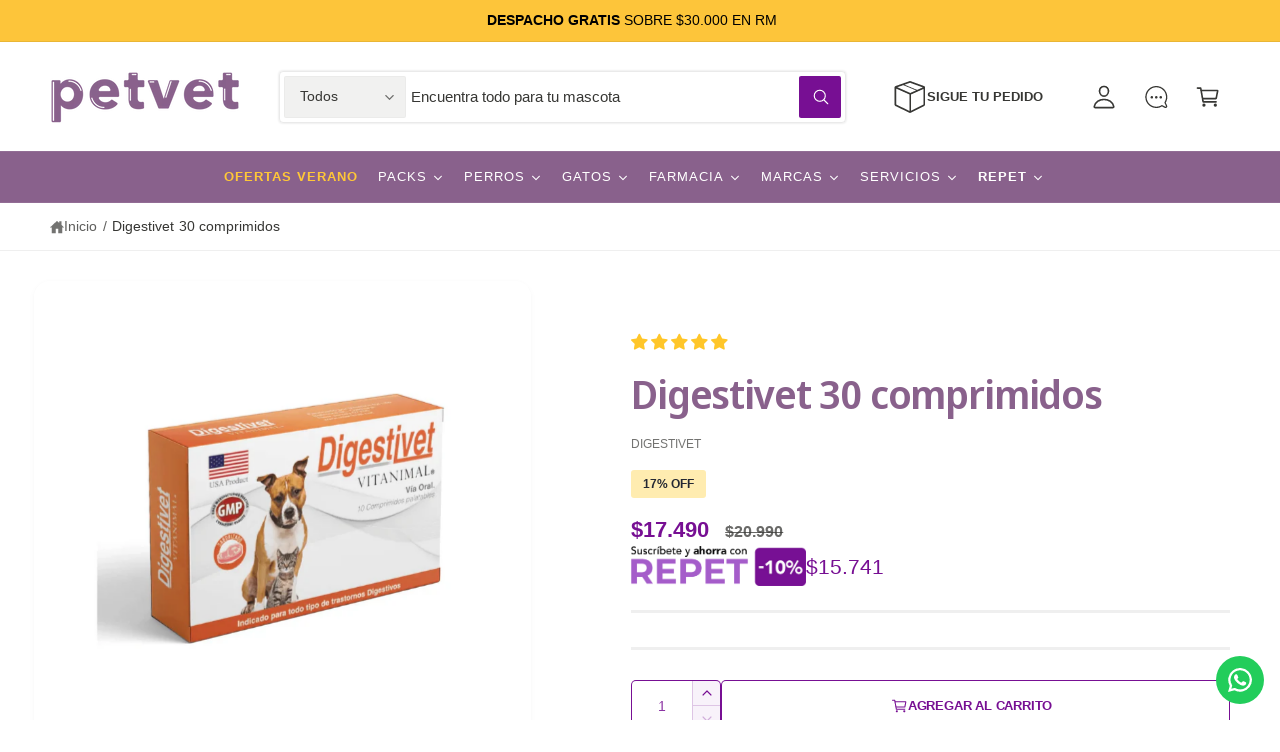

--- FILE ---
content_type: text/html; charset=utf-8
request_url: https://petvet.cl/products/digestivet-30-comprimidos
body_size: 91477
content:
<!doctype html>
<html class="no-js" lang="es">
  <head>
  <style>
.facets__price .field__input,
.facets__price .field-currency {
    opacity: 1 !important;
    visibility: visible !important;
}

/* Separación del símbolo $ */
.facets__price .field-currency {
    margin-right: 8px;
    padding-right: 4px;
}

/* Separación del label cuando sube */
.facets__price .field__label {
    margin-left: 24px; /* Espacio para que no choque con $ */
}
</style>
    <meta charset="utf-8">
    <meta http-equiv="X-UA-Compatible" content="IE=edge">
    <meta name="viewport" content="width=device-width,initial-scale=1">
    <meta name="theme-color" content="">
    <meta name="facebook-domain-verification" content="qnw32vum761drzq2ik8opm3lavdq5m" />
 <!-- Google Tag Manager -->
<script>(function(w,d,s,l,i){w[l]=w[l]||[];w[l].push({'gtm.start':
new Date().getTime(),event:'gtm.js'});var f=d.getElementsByTagName(s)[0],
j=d.createElement(s),dl=l!='dataLayer'?'&l='+l:'';j.async=true;j.src=
'https://www.googletagmanager.com/gtm.js?id='+i+dl;f.parentNode.insertBefore(j,f);
})(window,document,'script','dataLayer','GTM-PZQPXGT');</script>
<!-- End Google Tag Manager --><link rel="canonical" href="https://petvet.cl/products/digestivet-30-comprimidos"><link rel="icon" type="image/png" href="//petvet.cl/cdn/shop/files/Diseno_sin_titulo_2_cec21d25-db11-43bd-84e6-d75cca2ea8bf.png?crop=center&height=32&v=1744035564&width=32"><link rel="preconnect" href="https://fonts.shopifycdn.com" crossorigin><title>
      Digestivet 30 comprimidos
 &ndash; petvet.cl</title>

    
      <meta name="description" content="suplemento nutricional para perros y gatos en base a extracto de papaya especialmente formulado para perros y gatos.">
    

    

<meta property="og:site_name" content="petvet.cl">
<meta property="og:url" content="https://petvet.cl/products/digestivet-30-comprimidos">
<meta property="og:title" content="Digestivet 30 comprimidos">
<meta property="og:type" content="product">
<meta property="og:description" content="suplemento nutricional para perros y gatos en base a extracto de papaya especialmente formulado para perros y gatos."><meta property="og:image" content="http://petvet.cl/cdn/shop/files/digestivet-30-comprimidos-872626.png?v=1714140538">
  <meta property="og:image:secure_url" content="https://petvet.cl/cdn/shop/files/digestivet-30-comprimidos-872626.png?v=1714140538">
  <meta property="og:image:width" content="1001">
  <meta property="og:image:height" content="1001"><meta property="og:price:amount" content="17,490">
  <meta property="og:price:currency" content="CLP"><meta name="twitter:card" content="summary_large_image">
<meta name="twitter:title" content="Digestivet 30 comprimidos">
<meta name="twitter:description" content="suplemento nutricional para perros y gatos en base a extracto de papaya especialmente formulado para perros y gatos.">

<meta name="theme:name" content="Ignite">
<meta name="theme:version" content="2.1.2">
<meta name="theme:preset" content="tech">


    <script src="//petvet.cl/cdn/shop/t/31/assets/global.js?v=130332988400384681171759335297" defer="defer"></script><link rel="preload" href="//petvet.cl/cdn/fonts/noto_sans_display/notosansdisplay_n6.1a458e93344ac4766ce2d14fdd91d04bba7146fe.woff2" as="font" crossorigin fetchpriority="high" type="font/woff2"><script>window.performance && window.performance.mark && window.performance.mark('shopify.content_for_header.start');</script><meta name="google-site-verification" content="9EfW8tCiJXLqznzo84-67qL3C_11ehF-V7k7Ph3y3MM">
<meta id="shopify-digital-wallet" name="shopify-digital-wallet" content="/55688986785/digital_wallets/dialog">
<link rel="alternate" type="application/json+oembed" href="https://petvet.cl/products/digestivet-30-comprimidos.oembed">
<script async="async" src="/checkouts/internal/preloads.js?locale=es-CL"></script>
<script id="shopify-features" type="application/json">{"accessToken":"1432cf7fde0266d521c64aded0559ede","betas":["rich-media-storefront-analytics"],"domain":"petvet.cl","predictiveSearch":true,"shopId":55688986785,"locale":"es"}</script>
<script>var Shopify = Shopify || {};
Shopify.shop = "petvet-cl.myshopify.com";
Shopify.locale = "es";
Shopify.currency = {"active":"CLP","rate":"1.0"};
Shopify.country = "CL";
Shopify.theme = {"name":"Copia de Plantilla TKA","id":141876199585,"schema_name":"Ignite","schema_version":"2.1.2","theme_store_id":3027,"role":"main"};
Shopify.theme.handle = "null";
Shopify.theme.style = {"id":null,"handle":null};
Shopify.cdnHost = "petvet.cl/cdn";
Shopify.routes = Shopify.routes || {};
Shopify.routes.root = "/";</script>
<script type="module">!function(o){(o.Shopify=o.Shopify||{}).modules=!0}(window);</script>
<script>!function(o){function n(){var o=[];function n(){o.push(Array.prototype.slice.apply(arguments))}return n.q=o,n}var t=o.Shopify=o.Shopify||{};t.loadFeatures=n(),t.autoloadFeatures=n()}(window);</script>
<script id="shop-js-analytics" type="application/json">{"pageType":"product"}</script>
<script defer="defer" async type="module" src="//petvet.cl/cdn/shopifycloud/shop-js/modules/v2/client.init-shop-cart-sync_2Gr3Q33f.es.esm.js"></script>
<script defer="defer" async type="module" src="//petvet.cl/cdn/shopifycloud/shop-js/modules/v2/chunk.common_noJfOIa7.esm.js"></script>
<script defer="defer" async type="module" src="//petvet.cl/cdn/shopifycloud/shop-js/modules/v2/chunk.modal_Deo2FJQo.esm.js"></script>
<script type="module">
  await import("//petvet.cl/cdn/shopifycloud/shop-js/modules/v2/client.init-shop-cart-sync_2Gr3Q33f.es.esm.js");
await import("//petvet.cl/cdn/shopifycloud/shop-js/modules/v2/chunk.common_noJfOIa7.esm.js");
await import("//petvet.cl/cdn/shopifycloud/shop-js/modules/v2/chunk.modal_Deo2FJQo.esm.js");

  window.Shopify.SignInWithShop?.initShopCartSync?.({"fedCMEnabled":true,"windoidEnabled":true});

</script>
<script>(function() {
  var isLoaded = false;
  function asyncLoad() {
    if (isLoaded) return;
    isLoaded = true;
    var urls = ["https:\/\/cdn.shopify.com\/s\/files\/1\/0556\/8898\/6785\/t\/7\/assets\/tipo.booking.init.js?shop=petvet-cl.myshopify.com","https:\/\/configs.carthike.com\/carthike.js?shop=petvet-cl.myshopify.com"];
    for (var i = 0; i < urls.length; i++) {
      var s = document.createElement('script');
      s.type = 'text/javascript';
      s.async = true;
      s.src = urls[i];
      var x = document.getElementsByTagName('script')[0];
      x.parentNode.insertBefore(s, x);
    }
  };
  if(window.attachEvent) {
    window.attachEvent('onload', asyncLoad);
  } else {
    window.addEventListener('load', asyncLoad, false);
  }
})();</script>
<script id="__st">var __st={"a":55688986785,"offset":-10800,"reqid":"0abc2b2f-e445-4637-81f7-258213197963-1769330715","pageurl":"petvet.cl\/products\/digestivet-30-comprimidos","u":"8140429ef257","p":"product","rtyp":"product","rid":7802812432545};</script>
<script>window.ShopifyPaypalV4VisibilityTracking = true;</script>
<script id="captcha-bootstrap">!function(){'use strict';const t='contact',e='account',n='new_comment',o=[[t,t],['blogs',n],['comments',n],[t,'customer']],c=[[e,'customer_login'],[e,'guest_login'],[e,'recover_customer_password'],[e,'create_customer']],r=t=>t.map((([t,e])=>`form[action*='/${t}']:not([data-nocaptcha='true']) input[name='form_type'][value='${e}']`)).join(','),a=t=>()=>t?[...document.querySelectorAll(t)].map((t=>t.form)):[];function s(){const t=[...o],e=r(t);return a(e)}const i='password',u='form_key',d=['recaptcha-v3-token','g-recaptcha-response','h-captcha-response',i],f=()=>{try{return window.sessionStorage}catch{return}},m='__shopify_v',_=t=>t.elements[u];function p(t,e,n=!1){try{const o=window.sessionStorage,c=JSON.parse(o.getItem(e)),{data:r}=function(t){const{data:e,action:n}=t;return t[m]||n?{data:e,action:n}:{data:t,action:n}}(c);for(const[e,n]of Object.entries(r))t.elements[e]&&(t.elements[e].value=n);n&&o.removeItem(e)}catch(o){console.error('form repopulation failed',{error:o})}}const l='form_type',E='cptcha';function T(t){t.dataset[E]=!0}const w=window,h=w.document,L='Shopify',v='ce_forms',y='captcha';let A=!1;((t,e)=>{const n=(g='f06e6c50-85a8-45c8-87d0-21a2b65856fe',I='https://cdn.shopify.com/shopifycloud/storefront-forms-hcaptcha/ce_storefront_forms_captcha_hcaptcha.v1.5.2.iife.js',D={infoText:'Protegido por hCaptcha',privacyText:'Privacidad',termsText:'Términos'},(t,e,n)=>{const o=w[L][v],c=o.bindForm;if(c)return c(t,g,e,D).then(n);var r;o.q.push([[t,g,e,D],n]),r=I,A||(h.body.append(Object.assign(h.createElement('script'),{id:'captcha-provider',async:!0,src:r})),A=!0)});var g,I,D;w[L]=w[L]||{},w[L][v]=w[L][v]||{},w[L][v].q=[],w[L][y]=w[L][y]||{},w[L][y].protect=function(t,e){n(t,void 0,e),T(t)},Object.freeze(w[L][y]),function(t,e,n,w,h,L){const[v,y,A,g]=function(t,e,n){const i=e?o:[],u=t?c:[],d=[...i,...u],f=r(d),m=r(i),_=r(d.filter((([t,e])=>n.includes(e))));return[a(f),a(m),a(_),s()]}(w,h,L),I=t=>{const e=t.target;return e instanceof HTMLFormElement?e:e&&e.form},D=t=>v().includes(t);t.addEventListener('submit',(t=>{const e=I(t);if(!e)return;const n=D(e)&&!e.dataset.hcaptchaBound&&!e.dataset.recaptchaBound,o=_(e),c=g().includes(e)&&(!o||!o.value);(n||c)&&t.preventDefault(),c&&!n&&(function(t){try{if(!f())return;!function(t){const e=f();if(!e)return;const n=_(t);if(!n)return;const o=n.value;o&&e.removeItem(o)}(t);const e=Array.from(Array(32),(()=>Math.random().toString(36)[2])).join('');!function(t,e){_(t)||t.append(Object.assign(document.createElement('input'),{type:'hidden',name:u})),t.elements[u].value=e}(t,e),function(t,e){const n=f();if(!n)return;const o=[...t.querySelectorAll(`input[type='${i}']`)].map((({name:t})=>t)),c=[...d,...o],r={};for(const[a,s]of new FormData(t).entries())c.includes(a)||(r[a]=s);n.setItem(e,JSON.stringify({[m]:1,action:t.action,data:r}))}(t,e)}catch(e){console.error('failed to persist form',e)}}(e),e.submit())}));const S=(t,e)=>{t&&!t.dataset[E]&&(n(t,e.some((e=>e===t))),T(t))};for(const o of['focusin','change'])t.addEventListener(o,(t=>{const e=I(t);D(e)&&S(e,y())}));const B=e.get('form_key'),M=e.get(l),P=B&&M;t.addEventListener('DOMContentLoaded',(()=>{const t=y();if(P)for(const e of t)e.elements[l].value===M&&p(e,B);[...new Set([...A(),...v().filter((t=>'true'===t.dataset.shopifyCaptcha))])].forEach((e=>S(e,t)))}))}(h,new URLSearchParams(w.location.search),n,t,e,['guest_login'])})(!0,!0)}();</script>
<script integrity="sha256-4kQ18oKyAcykRKYeNunJcIwy7WH5gtpwJnB7kiuLZ1E=" data-source-attribution="shopify.loadfeatures" defer="defer" src="//petvet.cl/cdn/shopifycloud/storefront/assets/storefront/load_feature-a0a9edcb.js" crossorigin="anonymous"></script>
<script data-source-attribution="shopify.dynamic_checkout.dynamic.init">var Shopify=Shopify||{};Shopify.PaymentButton=Shopify.PaymentButton||{isStorefrontPortableWallets:!0,init:function(){window.Shopify.PaymentButton.init=function(){};var t=document.createElement("script");t.src="https://petvet.cl/cdn/shopifycloud/portable-wallets/latest/portable-wallets.es.js",t.type="module",document.head.appendChild(t)}};
</script>
<script data-source-attribution="shopify.dynamic_checkout.buyer_consent">
  function portableWalletsHideBuyerConsent(e){var t=document.getElementById("shopify-buyer-consent"),n=document.getElementById("shopify-subscription-policy-button");t&&n&&(t.classList.add("hidden"),t.setAttribute("aria-hidden","true"),n.removeEventListener("click",e))}function portableWalletsShowBuyerConsent(e){var t=document.getElementById("shopify-buyer-consent"),n=document.getElementById("shopify-subscription-policy-button");t&&n&&(t.classList.remove("hidden"),t.removeAttribute("aria-hidden"),n.addEventListener("click",e))}window.Shopify?.PaymentButton&&(window.Shopify.PaymentButton.hideBuyerConsent=portableWalletsHideBuyerConsent,window.Shopify.PaymentButton.showBuyerConsent=portableWalletsShowBuyerConsent);
</script>
<script>
  function portableWalletsCleanup(e){e&&e.src&&console.error("Failed to load portable wallets script "+e.src);var t=document.querySelectorAll("shopify-accelerated-checkout .shopify-payment-button__skeleton, shopify-accelerated-checkout-cart .wallet-cart-button__skeleton"),e=document.getElementById("shopify-buyer-consent");for(let e=0;e<t.length;e++)t[e].remove();e&&e.remove()}function portableWalletsNotLoadedAsModule(e){e instanceof ErrorEvent&&"string"==typeof e.message&&e.message.includes("import.meta")&&"string"==typeof e.filename&&e.filename.includes("portable-wallets")&&(window.removeEventListener("error",portableWalletsNotLoadedAsModule),window.Shopify.PaymentButton.failedToLoad=e,"loading"===document.readyState?document.addEventListener("DOMContentLoaded",window.Shopify.PaymentButton.init):window.Shopify.PaymentButton.init())}window.addEventListener("error",portableWalletsNotLoadedAsModule);
</script>

<script type="module" src="https://petvet.cl/cdn/shopifycloud/portable-wallets/latest/portable-wallets.es.js" onError="portableWalletsCleanup(this)" crossorigin="anonymous"></script>
<script nomodule>
  document.addEventListener("DOMContentLoaded", portableWalletsCleanup);
</script>

<link id="shopify-accelerated-checkout-styles" rel="stylesheet" media="screen" href="https://petvet.cl/cdn/shopifycloud/portable-wallets/latest/accelerated-checkout-backwards-compat.css" crossorigin="anonymous">
<style id="shopify-accelerated-checkout-cart">
        #shopify-buyer-consent {
  margin-top: 1em;
  display: inline-block;
  width: 100%;
}

#shopify-buyer-consent.hidden {
  display: none;
}

#shopify-subscription-policy-button {
  background: none;
  border: none;
  padding: 0;
  text-decoration: underline;
  font-size: inherit;
  cursor: pointer;
}

#shopify-subscription-policy-button::before {
  box-shadow: none;
}

      </style>
<script id="sections-script" data-sections="header,footer" defer="defer" src="//petvet.cl/cdn/shop/t/31/compiled_assets/scripts.js?v=15992"></script>
<script>window.performance && window.performance.mark && window.performance.mark('shopify.content_for_header.end');</script>


    <style data-shopify>
      @font-face {
  font-family: "Noto Sans Display";
  font-weight: 600;
  font-style: normal;
  font-display: fallback;
  src: url("//petvet.cl/cdn/fonts/noto_sans_display/notosansdisplay_n6.1a458e93344ac4766ce2d14fdd91d04bba7146fe.woff2") format("woff2"),
       url("//petvet.cl/cdn/fonts/noto_sans_display/notosansdisplay_n6.fbd10d2b7250a2a142ad1a9bf9d2d39d21284d30.woff") format("woff");
}

        @font-face {
  font-family: "Noto Sans Display";
  font-weight: 700;
  font-style: normal;
  font-display: fallback;
  src: url("//petvet.cl/cdn/fonts/noto_sans_display/notosansdisplay_n7.f0aae6d9f7415649f065ae8a22e3c6baead78f8a.woff2") format("woff2"),
       url("//petvet.cl/cdn/fonts/noto_sans_display/notosansdisplay_n7.c7773a3fcbb5f6fb15f694a6bfaf6aadd41228f7.woff") format("woff");
}

        @font-face {
  font-family: "Noto Sans Display";
  font-weight: 600;
  font-style: italic;
  font-display: fallback;
  src: url("//petvet.cl/cdn/fonts/noto_sans_display/notosansdisplay_i6.7e04d4d11311169ca304e5eaa395d739c1dc255c.woff2") format("woff2"),
       url("//petvet.cl/cdn/fonts/noto_sans_display/notosansdisplay_i6.adfa01a52ffc69d70ae7d9ba355f5783dc7503f6.woff") format("woff");
}

        @font-face {
  font-family: "Noto Sans Display";
  font-weight: 700;
  font-style: italic;
  font-display: fallback;
  src: url("//petvet.cl/cdn/fonts/noto_sans_display/notosansdisplay_i7.91a1bafe47f81a1fc3d1af9e45a3d51dd8253e62.woff2") format("woff2"),
       url("//petvet.cl/cdn/fonts/noto_sans_display/notosansdisplay_i7.ce896cb1a63be1b7b45d359a23c86235cb39deb2.woff") format("woff");
}

        @font-face {
  font-family: "Noto Sans Display";
  font-weight: 500;
  font-style: normal;
  font-display: fallback;
  src: url("//petvet.cl/cdn/fonts/noto_sans_display/notosansdisplay_n5.2b7191e3abf2a50bc1156e42e4253666ac321a77.woff2") format("woff2"),
       url("//petvet.cl/cdn/fonts/noto_sans_display/notosansdisplay_n5.8b6a2f12003a726aa6dafc770e96b9bb190dd374.woff") format("woff");
}


        :root,
        .color-scheme-1 {
          --color-background: 255,255,255;
          --color-background-accent: ,,;
        
          --gradient-background: #ffffff;
        

        

        --color-foreground: 55,55,52;
        --color-heading: 137,97,140;
        --color-background-contrast: 191,191,191;
        --color-shadow: 0, 0, 0;
        --color-button: 119,15,147;
        --color-button-alpha: 1.0;
        
          --color-button-gradient: none;
        
        --color-button-text: 255,255,255;
        --color-secondary-button: 255,255,255;
        --color-secondary-button-text: 119,15,147;
        --color-link: 137,97,140;
        --color-caption: 119,15,147;
        --color-badge-foreground: 55,55,52;
        --color-badge-background: 255,255,255;
        --color-badge-border: 55,55,52;
        --color-accent: 119,15,147;
        --payment-terms-background-color: rgb(255 255 255);

        
          --color-heading-gradient-background: none;
          --color-heading-gradient-background-clip: border-box;
          --color-heading-gradient-fill: currentColor;
        

        
          --color-accent-gradient-background: -webkit-linear-gradient(139deg, rgba(251, 51, 166, 1), rgba(127, 72, 176, 1) 50%, rgba(48, 145, 211, 1) 100%);
          --color-accent-gradient-background-clip: text;
          --color-accent-gradient-fill: transparent;
        
      }
      
        
        .color-scheme-2 {
          --color-background: 137,97,140;
          --color-background-accent: ,,;
        
          --gradient-background: #89618c;
        

        

        --color-foreground: 255,255,255;
        --color-heading: 255,255,255;
        --color-background-contrast: 63,45,65;
        --color-shadow: 0, 0, 0;
        --color-button: 255,236,176;
        --color-button-alpha: 1.0;
        
          --color-button-gradient: none;
        
        --color-button-text: 137,97,140;
        --color-secondary-button: 137,97,140;
        --color-secondary-button-text: 60,64,67;
        --color-link: 255,236,176;
        --color-caption: 255,236,176;
        --color-badge-foreground: 255,255,255;
        --color-badge-background: 137,97,140;
        --color-badge-border: 255,255,255;
        --color-accent: 255,236,176;
        --payment-terms-background-color: rgb(137 97 140);

        
          --color-heading-gradient-background: none;
          --color-heading-gradient-background-clip: border-box;
          --color-heading-gradient-fill: currentColor;
        

        
          --color-accent-gradient-background: -webkit-linear-gradient(360deg, rgba(19, 144, 214, 1) 11%, rgba(31, 198, 108, 1) 84%);
          --color-accent-gradient-background-clip: text;
          --color-accent-gradient-fill: transparent;
        
      }
      
        
        .color-scheme-3 {
          --color-background: 255,199,55;
          --color-background-accent: ,,;
        
          --gradient-background: #ffc737;
        

        

        --color-foreground: 36,40,51;
        --color-heading: 36,40,51;
        --color-background-contrast: 183,131,0;
        --color-shadow: 0, 0, 0;
        --color-button: 36,40,51;
        --color-button-alpha: 1.0;
        
        --color-button-gradient: linear-gradient(305deg, rgba(137, 97, 140, 1), rgba(137, 97, 140, 1) 46%, rgba(137, 97, 140, 1) 91%);
        
        --color-button-text: 255,255,255;
        --color-secondary-button: 255,199,55;
        --color-secondary-button-text: 255,255,255;
        --color-link: 36,40,51;
        --color-caption: 36,40,51;
        --color-badge-foreground: 36,40,51;
        --color-badge-background: 255,199,55;
        --color-badge-border: 36,40,51;
        --color-accent: 166,93,201;
        --payment-terms-background-color: rgb(255 199 55);

        
          --color-heading-gradient-background: none;
          --color-heading-gradient-background-clip: border-box;
          --color-heading-gradient-fill: currentColor;
        

        
          --color-accent-gradient-background: -webkit-linear-gradient(0deg, rgba(166, 93, 201, 1) 3%, rgba(166, 93, 201, 1) 98%);
          --color-accent-gradient-background-clip: text;
          --color-accent-gradient-fill: transparent;
        
      }
      
        
        .color-scheme-4 {
          --color-background: 172,170,245;
          --color-background-accent: ,,;
        
          --gradient-background: linear-gradient(135deg, rgba(196, 102, 238, 1), rgba(107, 184, 227, 1) 100%);
        

        

        --color-foreground: 255,255,255;
        --color-heading: 255,255,255;
        --color-background-contrast: 61,56,232;
        --color-shadow: 0, 0, 0;
        --color-button: 255,255,255;
        --color-button-alpha: 1.0;
        
          --color-button-gradient: none;
        
        --color-button-text: 36,40,51;
        --color-secondary-button: 172,170,245;
        --color-secondary-button-text: 255,255,255;
        --color-link: 255,255,255;
        --color-caption: 255,255,255;
        --color-badge-foreground: 255,255,255;
        --color-badge-background: 172,170,245;
        --color-badge-border: 255,255,255;
        --color-accent: 220,43,255;
        --payment-terms-background-color: rgb(172 170 245);

        
          --color-heading-gradient-background: none;
          --color-heading-gradient-background-clip: border-box;
          --color-heading-gradient-fill: currentColor;
        

        
          --color-accent-gradient-background: none;
          --color-accent-gradient-background-clip: border-box;
          --color-accent-gradient-fill: currentColor;
        
      }
      
        
        .color-scheme-5 {
          --color-background: 255,236,176;
          --color-background-accent: ,,;
        
          --gradient-background: #ffecb0;
        

        

        --color-foreground: 137,97,140;
        --color-heading: 137,97,140;
        --color-background-contrast: 255,205,49;
        --color-shadow: 0, 0, 0;
        --color-button: 137,97,140;
        --color-button-alpha: 1.0;
        
          --color-button-gradient: none;
        
        --color-button-text: 255,255,255;
        --color-secondary-button: 255,236,176;
        --color-secondary-button-text: 137,97,140;
        --color-link: 137,97,140;
        --color-caption: 137,97,140;
        --color-badge-foreground: 137,97,140;
        --color-badge-background: 255,236,176;
        --color-badge-border: 137,97,140;
        --color-accent: 255,228,49;
        --payment-terms-background-color: rgb(255 236 176);

        
          --color-heading-gradient-background: none;
          --color-heading-gradient-background-clip: border-box;
          --color-heading-gradient-fill: currentColor;
        

        
          --color-accent-gradient-background: -webkit-linear-gradient(270deg, rgba(255, 228, 49, 1) 42%, rgba(249, 100, 32, 1) 100%);
          --color-accent-gradient-background-clip: text;
          --color-accent-gradient-fill: transparent;
        
      }
      
        
        .color-scheme-6 {
          --color-background: 239,239,239;
          --color-background-accent: ,,;
        
          --gradient-background: #efefef;
        

        

        --color-foreground: 137,97,140;
        --color-heading: 255,255,255;
        --color-background-contrast: 175,175,175;
        --color-shadow: 0, 0, 0;
        --color-button: 18,18,18;
        --color-button-alpha: 1.0;
        
          --color-button-gradient: none;
        
        --color-button-text: 255,255,255;
        --color-secondary-button: 239,239,239;
        --color-secondary-button-text: 255,255,255;
        --color-link: 255,255,255;
        --color-caption: 255,255,255;
        --color-badge-foreground: 137,97,140;
        --color-badge-background: 239,239,239;
        --color-badge-border: 137,97,140;
        --color-accent: 33,249,150;
        --payment-terms-background-color: rgb(239 239 239);

        
          --color-heading-gradient-background: none;
          --color-heading-gradient-background-clip: border-box;
          --color-heading-gradient-fill: currentColor;
        

        
          --color-accent-gradient-background: -webkit-linear-gradient(310deg, rgba(17, 189, 251, 1) 15%, rgba(33, 249, 150, 1) 85%);
          --color-accent-gradient-background-clip: text;
          --color-accent-gradient-fill: transparent;
        
      }
      
        
        .color-scheme-7 {
          --color-background: 255,199,55;
          --color-background-accent: 255,199,55;
        
          --gradient-background: linear-gradient(229deg, rgba(255, 199, 55, 1) 4%, rgba(255, 199, 55, 1) 100%);
        

        

        --color-foreground: 255,255,255;
        --color-heading: 255,255,255;
        --color-background-contrast: 183,131,0;
        --color-shadow: 0, 0, 0;
        --color-button: 255,255,255;
        --color-button-alpha: 1.0;
        
          --color-button-gradient: none;
        
        --color-button-text: 18,18,18;
        --color-secondary-button: 255,199,55;
        --color-secondary-button-text: 255,255,255;
        --color-link: 255,255,255;
        --color-caption: 255,255,255;
        --color-badge-foreground: 255,255,255;
        --color-badge-background: 255,199,55;
        --color-badge-border: 255,255,255;
        --color-accent: 220,43,255;
        --payment-terms-background-color: rgb(255 199 55);

        
          --color-heading-gradient-background: none;
          --color-heading-gradient-background-clip: border-box;
          --color-heading-gradient-fill: currentColor;
        

        
          --color-accent-gradient-background: none;
          --color-accent-gradient-background-clip: border-box;
          --color-accent-gradient-fill: currentColor;
        
      }
      
        
        .color-scheme-8 {
          --color-background: 255,255,255;
          --color-background-accent: ,,;
        
          --gradient-background: #ffffff;
        

        

        --color-foreground: 18,18,18;
        --color-heading: 18,18,18;
        --color-background-contrast: 191,191,191;
        --color-shadow: 0, 0, 0;
        --color-button: 248,198,75;
        --color-button-alpha: 1.0;
        
        --color-button-gradient: linear-gradient(225deg, rgba(248, 198, 75, 1), rgba(248, 198, 75, 1) 100%);
        
        --color-button-text: 255,255,255;
        --color-secondary-button: 255,255,255;
        --color-secondary-button-text: 248,198,75;
        --color-link: 28,112,190;
        --color-caption: 18,18,18;
        --color-badge-foreground: 18,18,18;
        --color-badge-background: 255,255,255;
        --color-badge-border: 18,18,18;
        --color-accent: 106,172,234;
        --payment-terms-background-color: rgb(255 255 255);

        
          --color-heading-gradient-background: none;
          --color-heading-gradient-background-clip: border-box;
          --color-heading-gradient-fill: currentColor;
        

        
          --color-accent-gradient-background: -webkit-radial-gradient(rgba(106, 172, 234, 1), rgba(37, 115, 190, 1) 88%);
          --color-accent-gradient-background-clip: text;
          --color-accent-gradient-fill: transparent;
        
      }
      
        
        .color-scheme-9 {
          --color-background: 255,255,255;
          --color-background-accent: ,,;
        
          --gradient-background: #ffffff;
        

        

        --color-foreground: 137,97,140;
        --color-heading: 137,97,140;
        --color-background-contrast: 191,191,191;
        --color-shadow: 0, 0, 0;
        --color-button: 166,93,201;
        --color-button-alpha: 1.0;
        
          --color-button-gradient: none;
        
        --color-button-text: 243,243,243;
        --color-secondary-button: 255,255,255;
        --color-secondary-button-text: 166,93,201;
        --color-link: 137,97,140;
        --color-caption: 18,18,18;
        --color-badge-foreground: 137,97,140;
        --color-badge-background: 255,255,255;
        --color-badge-border: 137,97,140;
        --color-accent: 137,97,140;
        --payment-terms-background-color: rgb(255 255 255);

        
          --color-heading-gradient-background: none;
          --color-heading-gradient-background-clip: border-box;
          --color-heading-gradient-fill: currentColor;
        

        
          --color-accent-gradient-background: none;
          --color-accent-gradient-background-clip: border-box;
          --color-accent-gradient-fill: currentColor;
        
      }
      
        
        .color-scheme-10 {
          --color-background: 0,0,0;
          --color-background-accent: ,,;
        
          --gradient-background: linear-gradient(0deg, rgba(0, 0, 0, 1) 4%, rgba(30, 33, 33, 1) 100%);
        

        

        --color-foreground: 255,255,255;
        --color-heading: 255,255,255;
        --color-background-contrast: 128,128,128;
        --color-shadow: 0, 0, 0;
        --color-button: 255,255,255;
        --color-button-alpha: 1.0;
        
        --color-button-gradient: linear-gradient(305deg, rgba(145, 48, 234, 1), rgba(175, 103, 241, 1) 46%, rgba(179, 119, 245, 1) 91%);
        
        --color-button-text: 255,255,255;
        --color-secondary-button: 0,0,0;
        --color-secondary-button-text: 255,255,255;
        --color-link: 255,255,255;
        --color-caption: 255,255,255;
        --color-badge-foreground: 255,255,255;
        --color-badge-background: 0,0,0;
        --color-badge-border: 255,255,255;
        --color-accent: 125,255,43;
        --payment-terms-background-color: rgb(0 0 0);

        
          --color-heading-gradient-background: none;
          --color-heading-gradient-background-clip: border-box;
          --color-heading-gradient-fill: currentColor;
        

        
          --color-accent-gradient-background: -webkit-linear-gradient(0deg, rgba(100, 179, 255, 1) 3%, rgba(234, 145, 254, 1) 98%);
          --color-accent-gradient-background-clip: text;
          --color-accent-gradient-fill: transparent;
        
      }
      
        
        .color-scheme-11 {
          --color-background: 166,93,201;
          --color-background-accent: ,,;
        
          --gradient-background: #a65dc9;
        

        

        --color-foreground: 255,255,255;
        --color-heading: 255,255,255;
        --color-background-contrast: 98,42,125;
        --color-shadow: 0, 0, 0;
        --color-button: 0,0,0;
        --color-button-alpha: 0.0;
        
        --color-button-gradient: linear-gradient(138deg, rgba(218, 82, 82, 0.93) 4%, rgba(214, 67, 67, 0.85) 100%);
        
        --color-button-text: 255,255,255;
        --color-secondary-button: 166,93,201;
        --color-secondary-button-text: 18,18,18;
        --color-link: 255,255,255;
        --color-caption: 255,255,255;
        --color-badge-foreground: 255,255,255;
        --color-badge-background: 166,93,201;
        --color-badge-border: 255,255,255;
        --color-accent: 234,145,254;
        --payment-terms-background-color: rgb(166 93 201);

        
          --color-heading-gradient-background: none;
          --color-heading-gradient-background-clip: border-box;
          --color-heading-gradient-fill: currentColor;
        

        
          --color-accent-gradient-background: none;
          --color-accent-gradient-background-clip: border-box;
          --color-accent-gradient-fill: currentColor;
        
      }
      
        
        .color-scheme-12 {
          --color-background: 247,245,239;
          --color-background-accent: ,,;
        
          --gradient-background: #f7f5ef;
        

        

        --color-foreground: 89,89,81;
        --color-heading: 18,18,18;
        --color-background-contrast: 205,192,154;
        --color-shadow: 0, 0, 0;
        --color-button: 18,18,18;
        --color-button-alpha: 1.0;
        
          --color-button-gradient: none;
        
        --color-button-text: 255,255,255;
        --color-secondary-button: 247,245,239;
        --color-secondary-button-text: 18,18,18;
        --color-link: 13,82,177;
        --color-caption: 18,18,18;
        --color-badge-foreground: 89,89,81;
        --color-badge-background: 247,245,239;
        --color-badge-border: 89,89,81;
        --color-accent: 220,43,255;
        --payment-terms-background-color: rgb(247 245 239);

        
          --color-heading-gradient-background: none;
          --color-heading-gradient-background-clip: border-box;
          --color-heading-gradient-fill: currentColor;
        

        
          --color-accent-gradient-background: -webkit-linear-gradient(139deg, rgba(251, 51, 166, 1), rgba(127, 72, 176, 1) 50%, rgba(48, 145, 211, 1) 100%);
          --color-accent-gradient-background-clip: text;
          --color-accent-gradient-fill: transparent;
        
      }
      
        
        .color-scheme-13 {
          --color-background: 30,30,30;
          --color-background-accent: ,,;
        
          --gradient-background: linear-gradient(180deg, rgba(251, 51, 166, 1), rgba(99, 41, 151, 1) 50%, rgba(19, 4, 33, 1) 100%);
        

        

        --color-foreground: 255,255,255;
        --color-heading: 255,255,255;
        --color-background-contrast: 43,43,43;
        --color-shadow: 0, 0, 0;
        --color-button: 42,151,211;
        --color-button-alpha: 1.0;
        
        --color-button-gradient: linear-gradient(305deg, rgba(42, 151, 211, 1), rgba(72, 171, 227, 1) 46%, rgba(119, 179, 245, 1) 91%);
        
        --color-button-text: 255,255,255;
        --color-secondary-button: 30,30,30;
        --color-secondary-button-text: 255,255,255;
        --color-link: 255,255,255;
        --color-caption: 255,255,255;
        --color-badge-foreground: 255,255,255;
        --color-badge-background: 30,30,30;
        --color-badge-border: 255,255,255;
        --color-accent: 220,43,255;
        --payment-terms-background-color: rgb(30 30 30);

        
          --color-heading-gradient-background: none;
          --color-heading-gradient-background-clip: border-box;
          --color-heading-gradient-fill: currentColor;
        

        
          --color-accent-gradient-background: -webkit-linear-gradient(0deg, rgba(100, 179, 255, 1) 3%, rgba(234, 145, 254, 1) 98%);
          --color-accent-gradient-background-clip: text;
          --color-accent-gradient-fill: transparent;
        
      }
      
        
        .color-scheme-3f669352-c0a6-4264-b097-207aac80ec3b {
          --color-background: 136,198,219;
          --color-background-accent: ,,;
        
          --gradient-background: #88c6db;
        

        

        --color-foreground: 255,255,255;
        --color-heading: 255,255,255;
        --color-background-contrast: 53,144,175;
        --color-shadow: 0, 0, 0;
        --color-button: 92,151,209;
        --color-button-alpha: 1.0;
        
          --color-button-gradient: none;
        
        --color-button-text: 255,255,255;
        --color-secondary-button: 136,198,219;
        --color-secondary-button-text: 92,151,209;
        --color-link: 255,236,176;
        --color-caption: 92,151,209;
        --color-badge-foreground: 255,255,255;
        --color-badge-background: 136,198,219;
        --color-badge-border: 255,255,255;
        --color-accent: 92,151,209;
        --payment-terms-background-color: rgb(136 198 219);

        
          --color-heading-gradient-background: none;
          --color-heading-gradient-background-clip: border-box;
          --color-heading-gradient-fill: currentColor;
        

        
          --color-accent-gradient-background: -webkit-linear-gradient(139deg, rgba(251, 51, 166, 1), rgba(127, 72, 176, 1) 50%, rgba(48, 145, 211, 1) 100%);
          --color-accent-gradient-background-clip: text;
          --color-accent-gradient-fill: transparent;
        
      }
      
        
        .color-scheme-4f4c7c27-6dfe-4780-ad1e-d885a9483d7f {
          --color-background: 255,199,55;
          --color-background-accent: ,,;
        
          --gradient-background: #ffc737;
        

        

        --color-foreground: 0,0,0;
        --color-heading: 137,97,140;
        --color-background-contrast: 183,131,0;
        --color-shadow: 0, 0, 0;
        --color-button: 119,15,147;
        --color-button-alpha: 1.0;
        
          --color-button-gradient: none;
        
        --color-button-text: 255,255,255;
        --color-secondary-button: 255,199,55;
        --color-secondary-button-text: 119,15,147;
        --color-link: 0,0,0;
        --color-caption: 119,15,147;
        --color-badge-foreground: 0,0,0;
        --color-badge-background: 255,199,55;
        --color-badge-border: 0,0,0;
        --color-accent: 119,15,147;
        --payment-terms-background-color: rgb(255 199 55);

        
          --color-heading-gradient-background: none;
          --color-heading-gradient-background-clip: border-box;
          --color-heading-gradient-fill: currentColor;
        

        
          --color-accent-gradient-background: -webkit-linear-gradient(139deg, rgba(251, 51, 166, 1), rgba(127, 72, 176, 1) 50%, rgba(48, 145, 211, 1) 100%);
          --color-accent-gradient-background-clip: text;
          --color-accent-gradient-fill: transparent;
        
      }
      
        
        .color-scheme-dcd7accd-d4d9-40c1-9000-a88718e5feff {
          --color-background: 255,255,255;
          --color-background-accent: ,,;
        
          --gradient-background: #ffffff;
        

        

        --color-foreground: 55,55,52;
        --color-heading: 92,151,209;
        --color-background-contrast: 191,191,191;
        --color-shadow: 0, 0, 0;
        --color-button: 92,151,209;
        --color-button-alpha: 1.0;
        
          --color-button-gradient: none;
        
        --color-button-text: 255,255,255;
        --color-secondary-button: 255,255,255;
        --color-secondary-button-text: 92,151,209;
        --color-link: 92,151,209;
        --color-caption: 92,151,209;
        --color-badge-foreground: 55,55,52;
        --color-badge-background: 255,255,255;
        --color-badge-border: 55,55,52;
        --color-accent: 92,151,209;
        --payment-terms-background-color: rgb(255 255 255);

        
          --color-heading-gradient-background: none;
          --color-heading-gradient-background-clip: border-box;
          --color-heading-gradient-fill: currentColor;
        

        
          --color-accent-gradient-background: -webkit-linear-gradient(139deg, rgba(251, 51, 166, 1), rgba(127, 72, 176, 1) 50%, rgba(48, 145, 211, 1) 100%);
          --color-accent-gradient-background-clip: text;
          --color-accent-gradient-fill: transparent;
        
      }
      

      

      body, .color-scheme-1, .color-scheme-2, .color-scheme-3, .color-scheme-4, .color-scheme-5, .color-scheme-6, .color-scheme-7, .color-scheme-8, .color-scheme-9, .color-scheme-10, .color-scheme-11, .color-scheme-12, .color-scheme-13, .color-scheme-3f669352-c0a6-4264-b097-207aac80ec3b, .color-scheme-4f4c7c27-6dfe-4780-ad1e-d885a9483d7f, .color-scheme-dcd7accd-d4d9-40c1-9000-a88718e5feff {
        color: rgb(var(--color-foreground));
        background-color: rgb(var(--color-background));
      }

      :root {
        --font-body-family: "system_ui", -apple-system, 'Segoe UI', Roboto, 'Helvetica Neue', 'Noto Sans', 'Liberation Sans', Arial, sans-serif, 'Apple Color Emoji', 'Segoe UI Emoji', 'Segoe UI Symbol', 'Noto Color Emoji';
        --font-body-style: normal;
        --font-body-weight: 400;
        --font-body-weight-bold: 700;
        --font-body-letter-spacing: 0.001em;

        --font-heading-family: "Noto Sans Display", sans-serif;
        --font-heading-style: normal;
        --font-heading-weight: 600;

        

        --font-button-font-weight: bold;
        --font-button-case: uppercase;
        --font-button-icon-offset: -0.1rem;
        --font-button-letter-spacing: -0.015em;
        --font-button-text-size: 1.3rem;

        --font-body-scale: 1.0;
        --font-heading-scale: 1.0;
        --font-heading-case: none;
        --font-heading-letter-spacing: -0.029em;

        --media-padding: px;
        --media-border-opacity: 0.0;
        --media-border-width: 0px;
        --media-radius: 0px;
        --media-shadow-opacity: 0.0;
        --media-shadow-horizontal-offset: 0px;
        --media-shadow-vertical-offset: 0px;
        --media-shadow-blur-radius: 0px;
        --media-shadow-visible: 0;

        --page-width: 160rem;
        --px-mobile: 2rem;
        --page-width-margin: 0rem;

        --product-card-image-padding: 0.8rem;
        --product-card-image-scale: 1.0;
        --product-card-corner-radius: 0.8rem;
        --product-card-text-alignment: left;
        --product-card-border-width: 0.0rem;
        --product-card-border-opacity: 0.0;
        --product-card-shadow-opacity: 0.0;
        --product-card-shadow-visible: 0;
        --product-card-shadow-horizontal-offset: 0.0rem;
        --product-card-shadow-vertical-offset: 0.0rem;
        --product-card-shadow-blur-radius: 0.0rem;
        --product-card-star-color: 255,199,55;
        --product-card-icon-width: 32px;

        --inventory-stock-low-color: 230,17,17;
        --inventory-stock-normal-color: 85,175,16;
        --inventory-stock-continue-color: 85,175,16;
        --inventory-stock-out-color: 91,91,91;

        
          --product-card-price-color: 119,15,147;
        

        

        --collection-card-image-padding: 0.0rem;
        --collection-card-corner-radius: 0.0rem;
        --collection-card-image-scale: 1.0;
        --collection-card-text-alignment: center;
        --collection-card-border-width: 0.0rem;
        --collection-card-border-opacity: 0.0;
        --collection-card-shadow-opacity: 0.0;
        --collection-card-shadow-visible: 0;
        --collection-card-shadow-horizontal-offset: 0.0rem;
        --collection-card-shadow-vertical-offset: 0.0rem;
        --collection-card-shadow-blur-radius: 0.0rem;
        --collection-card-image-background: 255,255,255,1.0;

        --blog-card-image-padding: 0.0rem;
        --blog-card-corner-radius: 0.0rem;
        --blog-card-border-width: 0.0rem;
        --blog-card-border-opacity: 0.0;
        --blog-card-shadow-opacity: 0.0;
        --blog-card-shadow-visible: 0;
        --blog-card-shadow-horizontal-offset: 0.0rem;
        --blog-card-shadow-vertical-offset: 0.0rem;
        --blog-card-shadow-blur-radius: 0.0rem;
        --blog-card-image-background: 255,255,255,1.0;

        

        --badge-text-size: 1.2rem;
        --badge-text-weight: bold;
        --badge-border-width: 1px;
        --badge-border-style: solid;

        --badge-sold-out-foreground: 255 255 255 / 1.0;
        --badge-sold-out-border: 0 0 0 / 0.0;
        --badge-sold-out-background: linear-gradient(127deg, rgba(13, 13, 13, 0.8) 11%, rgba(49, 49, 49, 0.8) 78%);
        
        --badge-custom-foreground: 255 255 255 / 1.0;
        --badge-custom-border: 0 0 0 / 0.0;
        --badge-custom-background: #ffc737;
        
        
        --badge-preorder-foreground: 21 118 49 / 1.0;
        --badge-preorder-border: 255 255 255 / 1.0;
        --badge-preorder-background: linear-gradient(137deg, rgba(234, 234, 234, 0.62), rgba(241, 241, 241, 0.27) 100%);
        
        
        --badge-bulk-foreground: 7 75 124 / 1.0;
        --badge-bulk-border: 209 224 241 / 1.0;
        --badge-bulk-background: #ECF5FC;
        
        
        --badge-new-foreground: 255 255 255 / 1.0;
        --badge-new-border: 0 0 0 / 0.0;
        --badge-new-background: linear-gradient(129deg, rgba(33, 119, 179, 0.8), rgba(61, 157, 222, 0.8) 100%);
        
        
        --badge-sale-foreground: 36 40 51 / 1.0;
        --badge-sale-border: 0 0 0 / 0.0;
        --badge-sale-background: #ffecb0;
        

        --popup-border-width: 1px;
        --popup-border-opacity: 0.08;
        --popup-corner-radius: 0px;
        --promo-corner-radius: 0px;
        --popup-shadow-opacity: 0.15;
        --popup-shadow-horizontal-offset: 0px;
        --popup-shadow-vertical-offset: 0px;
        --popup-shadow-blur-radius: 5px;

        --drawer-border-width: px;
        --drawer-border-opacity: 0.0;
        --drawer-shadow-opacity: 0.0;
        --drawer-shadow-horizontal-offset: px;
        --drawer-shadow-vertical-offset: px;
        --drawer-shadow-blur-radius: px;

        --grid-desktop-vertical-spacing: 16px;
        --grid-desktop-horizontal-spacing: 16px;
        --grid-desktop-horizontal-spacing-initial: 16px;
        --grid-mobile-vertical-spacing: calc(var(--px-mobile) * 0.8);
        --grid-mobile-horizontal-spacing: calc(var(--px-mobile) * 0.8);

        --text-boxes-radius: 0px;
        --text-boxes-border-opacity: 0.0;
        --text-boxes-border-width: 0px;
        --text-boxes-shadow-opacity: 0.0;
        --text-boxes-shadow-visible: 0;
        --text-boxes-shadow-horizontal-offset: 0px;
        --text-boxes-shadow-vertical-offset: 0px;
        --text-boxes-shadow-blur-radius: 0px;

        --buttons-radius: 4px;
        --buttons-radius-outset: 5px;
        --buttons-border-width: 1px;
        --buttons-border-opacity: 1.0;
        --buttons-shadow-opacity: 0.0;
        --buttons-shadow-visible: 0;
        --buttons-shadow-horizontal-offset: 0px;
        --buttons-shadow-vertical-offset: 0px;
        --buttons-shadow-blur-radius: 0px;
        --buttons-border-offset: 0.3px;

        --inputs-radius: 4px;
        --inputs-border-width: 1px;
        --inputs-border-opacity: 0.35;
        --inputs-shadow-opacity: 0.0;
        --inputs-shadow-horizontal-offset: 0px;
        --inputs-margin-offset: 0px;
        --inputs-shadow-vertical-offset: 0px;
        --inputs-shadow-blur-radius: 0px;
        --inputs-radius-outset: 5px;

        --variant-pills-radius: 4px;
        --variant-pills-border-width: 1px;
        --variant-pills-border-opacity: 0.35;
        --variant-pills-shadow-opacity: 0.0;
        --variant-pills-shadow-horizontal-offset: 0px;
        --variant-pills-shadow-vertical-offset: 0px;
        --variant-pills-shadow-blur-radius: 0px;

        --color-overlay: #010101;

        
        --spacing-section: 42px;

        --breadcrumb-padding: 1.3rem;
        --panel-corner-radius: 0px;
        --controls-corner-radius: 40px;
        --pagination-border-width: 0.1rem;
        --swatch-input--border-radius: 50%;
        --spacer-thickness: 3px;
        --easter-egg-let-it-snow: url(//petvet.cl/cdn/shop/t/31/assets/snow.webp?v=160252599929562084641759335297);
      }

      *,
      *::before,
      *::after {
        box-sizing: inherit;
        -webkit-font-smoothing: antialiased;
      }

      html {
        box-sizing: border-box;
        font-size: calc(var(--font-body-scale) * 62.5%);
        height: 100%;
        -moz-osx-font-smoothing: grayscale;
        -webkit-text-size-adjust: 100%;
      }

      body {
        min-height: 100%;
        margin: 0;
        font-size: 1.5rem;
        overflow-wrap: break-word;
        word-break: break-word;
        letter-spacing: var(--font-body-letter-spacing);
        line-height: calc(1 + 0.8 / var(--font-body-scale));
        font-family: var(--font-body-family);
        font-style: var(--font-body-style);
        font-weight: var(--font-body-weight);
        overflow-x: hidden;
        padding-right: var(--temp-scrollbar-width, 0px);
      }

      .page-is-loading .hidden-during-load {
        visibility: hidden;
      }

      @media screen and (min-width: 750px) {
        :root {
          --spacing-section: 60px;
        }

        body {
          font-size: 1.55rem;
        }

        
          .gradient {
            background-attachment: fixed !important;
          }
        
      }

      @media screen and (min-width: 1100px) {
        body {
          font-size: 1.6rem;
        }
      }
    </style>

    <link href="//petvet.cl/cdn/shop/t/31/assets/base.css?v=108189381322434619151759335297" rel="stylesheet" type="text/css" media="all" />
<link rel="stylesheet" href="//petvet.cl/cdn/shop/t/31/assets/standard.css?v=137993120868599188741759335297" media="print" onload="this.media='all'"><link rel="stylesheet" href="//petvet.cl/cdn/shop/t/31/assets/component-predictive-search.css?v=107370558468580783291759335297" media="print" onload="this.media='all'"><script>
      document.documentElement.className = document.documentElement.className.replace('no-js', 'js');
      if (Shopify.designMode) {
        document.documentElement.classList.add('shopify-design-mode');
      }

      // Hide JS-hidden elements
      let closedElements = JSON.parse(localStorage.getItem('theme-closed-elements'));
      if (closedElements) {
        let style = document.createElement('style');
        document.head.appendChild(style);

        closedElements.forEach(id => {
          if (id) {
            style.sheet.insertRule(`#${id} { display: none; }`, style.sheet.cssRules.length);
          }
        });
      }

      // Write the time of day
      (function () {
        const hour = new Date().getHours();
        const html = document.documentElement;

        if (hour >= 5 && hour < 12) {
          html.classList.add('its-morning');
        } else if (hour >= 12 && hour < 17) {
          html.classList.add('its-afternoon');
        } else if (hour >= 17 && hour < 21) {
          html.classList.add('its-evening');
        } else {
          html.classList.add('its-night');
        }
      })();
    </script>

    <lazy-script data-watch-element="product-card,.section-product-compare,.section-recently-viewed,product-form,variant-selects" src="//petvet.cl/cdn/shop/t/31/assets/product-form.js?v=32239286139039718521759335297" defer="defer"></lazy-script><link rel="stylesheet" href="//petvet.cl/cdn/shop/t/31/assets/component-popup.css?v=112468078596496697641759335297" media="print" onload="this.media='all'">
        <link rel="stylesheet" href="//petvet.cl/cdn/shop/t/31/assets/quick-add.css?v=65282701207772453551759335297" media="print" onload="this.media='all'"><lazy-script data-watch-element="product-card,.section-product-compare,.section-recently-viewed" src="//petvet.cl/cdn/shop/t/31/assets/quick-add.js?v=65947408126051073901759335297" defer="defer"></lazy-script><!-- Hotjar Tracking Code for Sitio 3668897 (falta el nombre) -->
<script>
    (function(h,o,t,j,a,r){
        h.hj=h.hj||function(){(h.hj.q=h.hj.q||[]).push(arguments)};
        h._hjSettings={hjid:3668897,hjsv:6};
        a=o.getElementsByTagName('head')[0];
        r=o.createElement('script');r.async=1;
        r.src=t+h._hjSettings.hjid+j+h._hjSettings.hjsv;
        a.appendChild(r);
    })(window,document,'https://static.hotjar.com/c/hotjar-','.js?sv=');
</script>
  <!-- BEGIN app block: shopify://apps/tabs-studio/blocks/global_embed_block/19980fb9-f2ca-4ada-ad36-c0364c3318b8 -->
<style id="tabs-by-station-custom-styles">
  .station-tabs .station-tabs-link{padding:0 0 8px !important;margin:0 26px 14px 0 !important;border-width:0 0 2px !important;color:#71717a !important;border-color:#a1a1aa !important;font-weight:500 !important;}.station-tabs.mod-full-width .station-tabs-link, .station-tabs .station-tabs-tabset.mod-vertical .station-tabs-link{padding:14px 0 !important;margin:0 !important;border-width:1px 0px 0px 0px !important;}.station-tabs .station-tabs-tab{padding:0 0 8px !important;margin:0 26px 14px 0 !important;border-width:0 0 2px !important;color:#71717a !important;border-color:#a1a1aa !important;font-weight:500 !important;}.station-tabs.mod-full-width .station-tabs-tab, .station-tabs .station-tabs-tabset.mod-vertical .station-tabs-tab{padding:14px 0 !important;margin:0 !important;border-width:1px 0px 0px 0px !important;}.station-tabs .station-tabs-content-inner > :first-child{margin-top:0 !important;}.station-tabs .station-tabs-tabcontent > :first-child{margin-top:0 !important;}.station-tabs .station-tabs-content-inner > :last-child{margin-bottom:0 !important;}.station-tabs .station-tabs-tabcontent > :last-child{margin-bottom:0 !important;}.station-tabs .station-tabs-link:last-of-type{margin:0 0 14px 0 !important;}.station-tabs.mod-full-width .station-tabs-link:last-of-type, .station-tabs .station-tabs-tabset.mod-vertical .station-tabs-link:last-of-type{margin:0 !important;}.station-tabs .station-tabs-tab.mod-last{margin:0 0 14px 0 !important;}.station-tabs.mod-full-width .station-tabs-tab.mod-last, .station-tabs .station-tabs-tabset.mod-vertical .station-tabs-tab.mod-last{margin:0 !important;}.station-tabs .station-tabs-content-inner{margin:8px 0 0 0 !important;}.station-tabs.mod-full-width .station-tabs-content-inner, .station-tabs .station-tabs-tabset.mod-vertical .station-tabs-content-inner{margin:24px 0 18px !important;}.station-tabs .station-tabs-tabcontent{margin:8px 0 0 0 !important;}.station-tabs.mod-full-width .station-tabs-tabcontent, .station-tabs .station-tabs-tabset.mod-vertical .station-tabs-tabcontent{margin:24px 0 18px !important;}.station-tabs .station-tabs-link.is-active{color:currentColor !important;border-color:currentColor !important;}.station-tabs .station-tabs-tab.is-active{color:currentColor !important;border-color:currentColor !important;}.station-tabs .station-tabs-link:hover{color:currentColor !important;border-color:currentColor !important;}.station-tabs .station-tabs-tab:hover{color:currentColor !important;border-color:currentColor !important;}.station-tabs .station-tabs-link.is-active:hover{color:currentColor !important;border-color:currentColor !important;}.station-tabs .station-tabs-tab.is-active:hover{color:currentColor !important;border-color:currentColor !important;}.station-tabs .station-tabs-tabtitle{letter-spacing:unset !important;line-height:normal !important;text-transform:unset !important;font-family:unset !important;}.station-tabs.mod-full-width .station-tabs-tabtitle, .station-tabs .station-tabs-tabset.mod-vertical .station-tabs-tabtitle{font-family:unset !important;}
  
</style>

<script id="station-tabs-data-json" type="application/json">{
  "globalAbove": null,
  "globalBelow": null,
  "proTabsHTML": "",
  "productTitle": "Digestivet 30 comprimidos",
  "productDescription": "\u003cmeta charset=\"utf-8\"\u003e\u003cp data-mce-fragment=\"1\"\u003eSuplemento Nutricional para perros y gatos en todo tipo de alteraciones digestivas y transgresiones alimentarias. Previene la acumulación y eliminación de gases intestinales, ayuda en el tratamiento de alergias alimentarias, mejora la digestión de azúcares y grasas evitando que estas se acumulen en el organismo.\u003cstrong data-mce-fragment=\"1\"\u003e\u003cbr data-mce-fragment=\"1\"\u003e\u003c\/strong\u003e\u003c\/p\u003e\u003cp data-mce-fragment=\"1\"\u003e\u003cstrong data-mce-fragment=\"1\"\u003ePosología\u003c\/strong\u003e\u003c\/p\u003e\u003cul\u003e\n\u003cli\u003emascotas hasta 15 kg : 1 comprimido al día\u003c\/li\u003e\n\u003cli\u003emascotas sobre 15 kg : 2 comprimidos al día\u003c\/li\u003e\n\u003c\/ul\u003e\u003cp data-mce-fragment=\"1\"\u003e\u003cstrong data-mce-fragment=\"1\"\u003eOrigen\u003c\/strong\u003e\u003c\/p\u003e\u003cp data-mce-fragment=\"1\"\u003eDigestivet es fabricado en Estados Unidos superando todos los estándares de calidad que este país exige para su producción.\u003c\/p\u003e\u003cp data-mce-fragment=\"1\"\u003e\u003cstrong data-mce-fragment=\"1\"\u003eEspecies\u003c\/strong\u003e\u003c\/p\u003e\u003cp data-mce-fragment=\"1\"\u003eCaninos y Felinos\u003c\/p\u003e\u003cp data-mce-fragment=\"1\"\u003e\u003cstrong data-mce-fragment=\"1\"\u003eAdministración\u003c\/strong\u003e\u003c\/p\u003e\u003cp data-mce-fragment=\"1\"\u003eVía Oral\u003c\/p\u003e",
  "icons": []
}</script>

<script>
  document.documentElement.classList.add('tabsst-loading');
  document.addEventListener('stationTabsLegacyAPILoaded', function(e) {
    e.detail.isLegacy = true;
    e.detail.settings.init_on_load = false;
    });

  document.addEventListener('stationTabsAPIReady', function(e) {
    var Tabs = e.detail;

    if (Tabs.appSettings) {
      Tabs.appSettings = {"default_tab":true,"default_tab_title":"Description","show_stop_element":true,"layout":"breakpoint","layout_breakpoint":768,"deep_links":false,"clean_content_level":"basic_tags","content_classnames":"rte prose","open_first_tab":true,"allow_multiple_open":false,"remove_empty_tabs":false,"default_tab_translations":null,"start_tab_element":"h3"};
      Tabs.appSettings = {lang: 'es'};

      Tabs.appSettings = {
        indicatorType: "chevrons",
        indicatorPlacement: "after"
      };
    }

    if (Tabs.isLegacy) { return; }
          Tabs.init();
  });

  
</script>

<svg style="display:none" aria-hidden="true">
  <defs>
    
  </defs>
</svg>

<!-- END app block --><!-- BEGIN app block: shopify://apps/pagefly-page-builder/blocks/app-embed/83e179f7-59a0-4589-8c66-c0dddf959200 -->

<!-- BEGIN app snippet: pagefly-cro-ab-testing-main -->







<script>
  ;(function () {
    const url = new URL(window.location)
    const viewParam = url.searchParams.get('view')
    if (viewParam && viewParam.includes('variant-pf-')) {
      url.searchParams.set('pf_v', viewParam)
      url.searchParams.delete('view')
      window.history.replaceState({}, '', url)
    }
  })()
</script>



<script type='module'>
  
  window.PAGEFLY_CRO = window.PAGEFLY_CRO || {}

  window.PAGEFLY_CRO['data_debug'] = {
    original_template_suffix: "all_products",
    allow_ab_test: false,
    ab_test_start_time: 0,
    ab_test_end_time: 0,
    today_date_time: 1769330716000,
  }
  window.PAGEFLY_CRO['GA4'] = { enabled: false}
</script>

<!-- END app snippet -->








  <script src='https://cdn.shopify.com/extensions/019bb4f9-aed6-78a3-be91-e9d44663e6bf/pagefly-page-builder-215/assets/pagefly-helper.js' defer='defer'></script>

  <script src='https://cdn.shopify.com/extensions/019bb4f9-aed6-78a3-be91-e9d44663e6bf/pagefly-page-builder-215/assets/pagefly-general-helper.js' defer='defer'></script>

  <script src='https://cdn.shopify.com/extensions/019bb4f9-aed6-78a3-be91-e9d44663e6bf/pagefly-page-builder-215/assets/pagefly-snap-slider.js' defer='defer'></script>

  <script src='https://cdn.shopify.com/extensions/019bb4f9-aed6-78a3-be91-e9d44663e6bf/pagefly-page-builder-215/assets/pagefly-slideshow-v3.js' defer='defer'></script>

  <script src='https://cdn.shopify.com/extensions/019bb4f9-aed6-78a3-be91-e9d44663e6bf/pagefly-page-builder-215/assets/pagefly-slideshow-v4.js' defer='defer'></script>

  <script src='https://cdn.shopify.com/extensions/019bb4f9-aed6-78a3-be91-e9d44663e6bf/pagefly-page-builder-215/assets/pagefly-glider.js' defer='defer'></script>

  <script src='https://cdn.shopify.com/extensions/019bb4f9-aed6-78a3-be91-e9d44663e6bf/pagefly-page-builder-215/assets/pagefly-slideshow-v1-v2.js' defer='defer'></script>

  <script src='https://cdn.shopify.com/extensions/019bb4f9-aed6-78a3-be91-e9d44663e6bf/pagefly-page-builder-215/assets/pagefly-product-media.js' defer='defer'></script>

  <script src='https://cdn.shopify.com/extensions/019bb4f9-aed6-78a3-be91-e9d44663e6bf/pagefly-page-builder-215/assets/pagefly-product.js' defer='defer'></script>


<script id='pagefly-helper-data' type='application/json'>
  {
    "page_optimization": {
      "assets_prefetching": false
    },
    "elements_asset_mapper": {
      "Accordion": "https://cdn.shopify.com/extensions/019bb4f9-aed6-78a3-be91-e9d44663e6bf/pagefly-page-builder-215/assets/pagefly-accordion.js",
      "Accordion3": "https://cdn.shopify.com/extensions/019bb4f9-aed6-78a3-be91-e9d44663e6bf/pagefly-page-builder-215/assets/pagefly-accordion3.js",
      "CountDown": "https://cdn.shopify.com/extensions/019bb4f9-aed6-78a3-be91-e9d44663e6bf/pagefly-page-builder-215/assets/pagefly-countdown.js",
      "GMap1": "https://cdn.shopify.com/extensions/019bb4f9-aed6-78a3-be91-e9d44663e6bf/pagefly-page-builder-215/assets/pagefly-gmap.js",
      "GMap2": "https://cdn.shopify.com/extensions/019bb4f9-aed6-78a3-be91-e9d44663e6bf/pagefly-page-builder-215/assets/pagefly-gmap.js",
      "GMapBasicV2": "https://cdn.shopify.com/extensions/019bb4f9-aed6-78a3-be91-e9d44663e6bf/pagefly-page-builder-215/assets/pagefly-gmap.js",
      "GMapAdvancedV2": "https://cdn.shopify.com/extensions/019bb4f9-aed6-78a3-be91-e9d44663e6bf/pagefly-page-builder-215/assets/pagefly-gmap.js",
      "HTML.Video": "https://cdn.shopify.com/extensions/019bb4f9-aed6-78a3-be91-e9d44663e6bf/pagefly-page-builder-215/assets/pagefly-htmlvideo.js",
      "HTML.Video2": "https://cdn.shopify.com/extensions/019bb4f9-aed6-78a3-be91-e9d44663e6bf/pagefly-page-builder-215/assets/pagefly-htmlvideo2.js",
      "HTML.Video3": "https://cdn.shopify.com/extensions/019bb4f9-aed6-78a3-be91-e9d44663e6bf/pagefly-page-builder-215/assets/pagefly-htmlvideo2.js",
      "BackgroundVideo": "https://cdn.shopify.com/extensions/019bb4f9-aed6-78a3-be91-e9d44663e6bf/pagefly-page-builder-215/assets/pagefly-htmlvideo2.js",
      "Instagram": "https://cdn.shopify.com/extensions/019bb4f9-aed6-78a3-be91-e9d44663e6bf/pagefly-page-builder-215/assets/pagefly-instagram.js",
      "Instagram2": "https://cdn.shopify.com/extensions/019bb4f9-aed6-78a3-be91-e9d44663e6bf/pagefly-page-builder-215/assets/pagefly-instagram.js",
      "Insta3": "https://cdn.shopify.com/extensions/019bb4f9-aed6-78a3-be91-e9d44663e6bf/pagefly-page-builder-215/assets/pagefly-instagram3.js",
      "Tabs": "https://cdn.shopify.com/extensions/019bb4f9-aed6-78a3-be91-e9d44663e6bf/pagefly-page-builder-215/assets/pagefly-tab.js",
      "Tabs3": "https://cdn.shopify.com/extensions/019bb4f9-aed6-78a3-be91-e9d44663e6bf/pagefly-page-builder-215/assets/pagefly-tab3.js",
      "ProductBox": "https://cdn.shopify.com/extensions/019bb4f9-aed6-78a3-be91-e9d44663e6bf/pagefly-page-builder-215/assets/pagefly-cart.js",
      "FBPageBox2": "https://cdn.shopify.com/extensions/019bb4f9-aed6-78a3-be91-e9d44663e6bf/pagefly-page-builder-215/assets/pagefly-facebook.js",
      "FBLikeButton2": "https://cdn.shopify.com/extensions/019bb4f9-aed6-78a3-be91-e9d44663e6bf/pagefly-page-builder-215/assets/pagefly-facebook.js",
      "TwitterFeed2": "https://cdn.shopify.com/extensions/019bb4f9-aed6-78a3-be91-e9d44663e6bf/pagefly-page-builder-215/assets/pagefly-twitter.js",
      "Paragraph4": "https://cdn.shopify.com/extensions/019bb4f9-aed6-78a3-be91-e9d44663e6bf/pagefly-page-builder-215/assets/pagefly-paragraph4.js",

      "AliReviews": "https://cdn.shopify.com/extensions/019bb4f9-aed6-78a3-be91-e9d44663e6bf/pagefly-page-builder-215/assets/pagefly-3rd-elements.js",
      "BackInStock": "https://cdn.shopify.com/extensions/019bb4f9-aed6-78a3-be91-e9d44663e6bf/pagefly-page-builder-215/assets/pagefly-3rd-elements.js",
      "GloboBackInStock": "https://cdn.shopify.com/extensions/019bb4f9-aed6-78a3-be91-e9d44663e6bf/pagefly-page-builder-215/assets/pagefly-3rd-elements.js",
      "GrowaveWishlist": "https://cdn.shopify.com/extensions/019bb4f9-aed6-78a3-be91-e9d44663e6bf/pagefly-page-builder-215/assets/pagefly-3rd-elements.js",
      "InfiniteOptionsShopPad": "https://cdn.shopify.com/extensions/019bb4f9-aed6-78a3-be91-e9d44663e6bf/pagefly-page-builder-215/assets/pagefly-3rd-elements.js",
      "InkybayProductPersonalizer": "https://cdn.shopify.com/extensions/019bb4f9-aed6-78a3-be91-e9d44663e6bf/pagefly-page-builder-215/assets/pagefly-3rd-elements.js",
      "LimeSpot": "https://cdn.shopify.com/extensions/019bb4f9-aed6-78a3-be91-e9d44663e6bf/pagefly-page-builder-215/assets/pagefly-3rd-elements.js",
      "Loox": "https://cdn.shopify.com/extensions/019bb4f9-aed6-78a3-be91-e9d44663e6bf/pagefly-page-builder-215/assets/pagefly-3rd-elements.js",
      "Opinew": "https://cdn.shopify.com/extensions/019bb4f9-aed6-78a3-be91-e9d44663e6bf/pagefly-page-builder-215/assets/pagefly-3rd-elements.js",
      "Powr": "https://cdn.shopify.com/extensions/019bb4f9-aed6-78a3-be91-e9d44663e6bf/pagefly-page-builder-215/assets/pagefly-3rd-elements.js",
      "ProductReviews": "https://cdn.shopify.com/extensions/019bb4f9-aed6-78a3-be91-e9d44663e6bf/pagefly-page-builder-215/assets/pagefly-3rd-elements.js",
      "PushOwl": "https://cdn.shopify.com/extensions/019bb4f9-aed6-78a3-be91-e9d44663e6bf/pagefly-page-builder-215/assets/pagefly-3rd-elements.js",
      "ReCharge": "https://cdn.shopify.com/extensions/019bb4f9-aed6-78a3-be91-e9d44663e6bf/pagefly-page-builder-215/assets/pagefly-3rd-elements.js",
      "Rivyo": "https://cdn.shopify.com/extensions/019bb4f9-aed6-78a3-be91-e9d44663e6bf/pagefly-page-builder-215/assets/pagefly-3rd-elements.js",
      "TrackingMore": "https://cdn.shopify.com/extensions/019bb4f9-aed6-78a3-be91-e9d44663e6bf/pagefly-page-builder-215/assets/pagefly-3rd-elements.js",
      "Vitals": "https://cdn.shopify.com/extensions/019bb4f9-aed6-78a3-be91-e9d44663e6bf/pagefly-page-builder-215/assets/pagefly-3rd-elements.js",
      "Wiser": "https://cdn.shopify.com/extensions/019bb4f9-aed6-78a3-be91-e9d44663e6bf/pagefly-page-builder-215/assets/pagefly-3rd-elements.js"
    },
    "custom_elements_mapper": {
      "pf-click-action-element": "https://cdn.shopify.com/extensions/019bb4f9-aed6-78a3-be91-e9d44663e6bf/pagefly-page-builder-215/assets/pagefly-click-action-element.js",
      "pf-dialog-element": "https://cdn.shopify.com/extensions/019bb4f9-aed6-78a3-be91-e9d44663e6bf/pagefly-page-builder-215/assets/pagefly-dialog-element.js"
    }
  }
</script>


<!-- END app block --><!-- BEGIN app block: shopify://apps/uploadly-file-upload/blocks/app-embed/d91e9a53-de3d-49df-b7a1-ac8a15b213e5 -->
  <script>
    window.ph_product_collections = `all,Black Friday Farma 🔥,Black Friday Gatos 🔥,Black Friday Perros 🔥,Black Friday 🔥,Compra Programada Repet,Farma,Farma y Suplementos,Farmacia,Farmacia Gatos,Farmacia perros,Gatos,Medicamentos,Ofertas,Perros,Perros y Gatos,Productos Suscripción,Suplementos,Suplementos y Vitaminas Gatos,Suplementos y vitaminas Perros,Todas Ofertas Gatos,Todas Ofertas Perros,Todo Ofertas,Ultimate Search Bestseller Collection - DO NOT DELETE,`;

    window.ph_product_collections_id = `281829474465,317307027617,317306503329,317306798241,317262692513,300100845729,267502059681,291928309921,314543243425,298001989793,296826831009,287419269281,309388902561,281787138209,287414452385,299600019617,299638980769,291984703649,313202770081,313199296673,296854847649,296854814881,291928342689,288586039457,`;
  </script>


<div data-ph-meta="{&quot;buy_button&quot;:false,&quot;field_6756ffa58ef410ebb676db46&quot;:{&quot;status&quot;:true,&quot;position&quot;:1,&quot;data&quot;:{&quot;fieldname&quot;:&quot;Receta Veterinaria&quot;,&quot;directUpload&quot;:false,&quot;atcTitle&quot;:&quot;Enviar Receta Veterinaria&quot;,&quot;uploadButtonText&quot;:&quot;Elegir archivo&quot;,&quot;uploadButtonText2&quot;:&quot;Cambiar archivo&quot;,&quot;dialogInstructionOne&quot;:&quot;Elige una imagen de la lista para recortarla o mejorarla. Para añadir más archivos, utilice los enlaces de la izquierda.&quot;,&quot;dialogInstructionTwo&quot;:&quot;Elige una imagen de la lista para recortarla o mejorarla. Para añadir más archivos, utilice el icono de menú de la parte superior izquierda&quot;,&quot;dialogInstructionThree&quot;:&quot;Si tienes problemas para cargar, haz clic en ⋮ en la parte superior derecha y, a continuación, en &#39;Abrir en Chrome&#39;&quot;,&quot;buttonTextSize&quot;:14,&quot;buttonFontSize&quot;:14,&quot;fontStyle&quot;:&quot;Theme Font&quot;,&quot;introTitleColor&quot;:&quot;#000&quot;,&quot;buttonCol&quot;:&quot;#fff&quot;,&quot;buttonBg&quot;:&quot;#3CCACD&quot;,&quot;buttonTopBottomPadding&quot;:10,&quot;buttonLeftRightPadding&quot;:10,&quot;buttonBorderRadius&quot;:&quot;16&quot;,&quot;buttonWidth&quot;:&quot;Auto&quot;,&quot;buttonDialogLang&quot;:&quot;Spanish&quot;,&quot;dialogLanguage&quot;:&quot;es&quot;,&quot;opt1&quot;:true,&quot;op2&quot;:false,&quot;maximumFiles&quot;:3,&quot;minimumfiles&quot;:0,&quot;opt3&quot;:false,&quot;fopt1&quot;:true,&quot;fopt2&quot;:false,&quot;fopt3&quot;:false,&quot;pdf&quot;:false,&quot;word&quot;:false,&quot;customFile&quot;:false,&quot;fileTypes&quot;:[],&quot;buttonStatus&quot;:&quot;Disable&quot;,&quot;textFieldName&quot;:&quot;Notes:&quot;,&quot;fieldHelpText&quot;:&quot;&quot;,&quot;textFieldMaxLength&quot;:&quot;No&quot;,&quot;textFieldMaxChars&quot;:&quot;30&quot;,&quot;textFieldRequired&quot;:&quot;No&quot;,&quot;textFieldRequiredMessage&quot;:&quot;Please enter a text!&quot;,&quot;textFieldrequiredMessageButtonText&quot;:&quot;OK&quot;,&quot;fileSizeRestriction&quot;:true,&quot;fileSizeRestrictionType&quot;:&quot;maximumFileSize&quot;,&quot;fileSizeMinimumRestriction&quot;:&quot;2&quot;,&quot;fileSizeMaximumRestriction&quot;:&quot;5&quot;,&quot;fileSizeMinMaxMinimum&quot;:&quot;2&quot;,&quot;fileSizeMinMaxMaximum&quot;:&quot;5&quot;,&quot;no&quot;:true,&quot;yes&quot;:false,&quot;fileRequiredMessage&quot;:&quot;Please upload a file!&quot;,&quot;fileRequiredMessageButtonText&quot;:&quot;OK&quot;,&quot;allowCropping&quot;:false,&quot;croppingType&quot;:&quot;crop_free&quot;,&quot;croppingAspectRatio&quot;:&quot;3:2&quot;,&quot;allowEditing&quot;:false,&quot;editingType&quot;:&quot;optional&quot;,&quot;buttonStatus2&quot;:&quot;Disable&quot;,&quot;imageWidth&quot;:&quot;1800&quot;,&quot;imageHeight&quot;:&quot;1200&quot;,&quot;maxSizeRestriction&quot;:&quot;Disable&quot;,&quot;maxImageWidth&quot;:&quot;1800&quot;,&quot;maxImageHeight&quot;:&quot;1200&quot;,&quot;selectedUploadSources&quot;:&quot;file camera url facebook instagram gdrive gphotos dropbox evernote onedrive&quot;,&quot;productCondition&quot;:{&quot;condition&quot;:&quot;&quot;,&quot;products&quot;:[],&quot;productIds&quot;:[],&quot;collection&quot;:[&quot;Productos Con Receta&quot;],&quot;collectionIds&quot;:[&quot;gid:\/\/shopify\/Collection\/308388888737&quot;],&quot;prodOpt&quot;:&quot;&quot;,&quot;prodTitleEqual&quot;:[],&quot;prodTitleContains&quot;:[],&quot;collOpt&quot;:&quot;&quot;,&quot;collectionTitleEqual&quot;:[],&quot;collectionTitleContains&quot;:[]},&quot;allVariants&quot;:true,&quot;anyConditionVariant&quot;:false,&quot;allConditionVariant&quot;:false,&quot;noneConditionVariant&quot;:false,&quot;allVariantValues&quot;:[],&quot;anyConditionCheck&quot;:false,&quot;allConditionCheck&quot;:false,&quot;showAllFields&quot;:false,&quot;thisProduct&quot;:false,&quot;thisCollection&quot;:true,&quot;ucCustomTransalations&quot;:{&quot;uploading&quot;:&quot;Uploading... Please wait.&quot;,&quot;loadingInfo&quot;:&quot;Loading info...&quot;,&quot;errors_default&quot;:&quot;Error&quot;,&quot;error_invalid_filetype&quot;:&quot;Invalid file type&quot;,&quot;errors_baddata&quot;:&quot;Incorrect value&quot;,&quot;errors_size&quot;:&quot;File too big&quot;,&quot;errors_upload&quot;:&quot;Can&#39;t upload&quot;,&quot;errors_user&quot;:&quot;Upload canceled&quot;,&quot;errors_info&quot;:&quot;Can&#39;t load info&quot;,&quot;errors_image&quot;:&quot;Only images allowed&quot;,&quot;draghere&quot;:&quot;Drop a file here&quot;,&quot;one&quot;:&quot;1 file&quot;,&quot;file_other&quot;:&quot;1 files&quot;,&quot;buttons_cancel&quot;:&quot;Cancel&quot;,&quot;buttons_remove&quot;:&quot;Remove&quot;,&quot;buttons_choose_files_one&quot;:&quot;Choose a file&quot;,&quot;buttons_choose_files_other&quot;:&quot;Choose files&quot;,&quot;buttons_choose_images_one&quot;:&quot;Choose an image&quot;,&quot;buttons_choose_images_other&quot;:&quot;Choose images&quot;,&quot;dialog_close&quot;:&quot;Close&quot;,&quot;dialog_done&quot;:&quot;Done&quot;,&quot;dialog_showFiles&quot;:&quot;Show files&quot;,&quot;dialog_tabs_names_preview&quot;:&quot;Preview&quot;,&quot;dialog_tabs_names_file&quot;:&quot;Local Files&quot;,&quot;dialog_tabs_names_url&quot;:&quot;Direct Link&quot;,&quot;dialog_tabs_names_file_drag&quot;:&quot;drag \u0026 drop\u003cbr\u003eany files&quot;,&quot;dialog_tabs_names_file_or&quot;:&quot;or&quot;,&quot;dialog_tabs_names_file_also&quot;:&quot;or choose from&quot;,&quot;dialog_tabs_names_file_button&quot;:&quot;Choose a local file&quot;,&quot;dialog_tabs_names_url_title&quot;:&quot;Files from the Web&quot;,&quot;dialog_tabs_names_url_line2&quot;:&quot;Provide the link.&quot;,&quot;dialog_tabs_names_url_input&quot;:&quot;Paste your link here...&quot;,&quot;dialog_tabs_names_url_button&quot;:&quot;Upload&quot;,&quot;dialog_tabs_names_camera_title&quot;:&quot;File from web camera&quot;,&quot;dialog_tabs_names_camera_capture&quot;:&quot;Take a photo&quot;,&quot;dialog_tabs_names_camera_mirror&quot;:&quot;Mirror&quot;,&quot;dialog_tabs_names_camera_startRecord&quot;:&quot;Record a video&quot;,&quot;dialog_tabs_names_camera_stopRecord&quot;:&quot;Stop&quot;,&quot;dialog_tabs_names_camera_retry&quot;:&quot;Request permissions again&quot;,&quot;dialog_tabs_names_camera_pleaseAllow_title&quot;:&quot;Please allow access to your camera&quot;,&quot;dialog_tabs_names_camera_pleaseAllow_text&quot;:&quot;You have been prompted to allow camera access from this site.\u003cbr\u003eIn order to take pictures with your camera you must approve this request.&quot;,&quot;notFound_title&quot;:&quot;No camera detected&quot;,&quot;notFound_text&quot;:&quot;Looks like you have no camera connected to this device.&quot;,&quot;dialog_tabs_names_preview_back&quot;:&quot;Back&quot;,&quot;dialog_tabs_names_preview_done&quot;:&quot;Add&quot;,&quot;dialog_tabs_names_preview_unknown_done&quot;:&quot;Skip preview and accept&quot;,&quot;dialog_tabs_names_preview_regular_title&quot;:&quot;Add this file?&quot;,&quot;dialog_tabs_names_preview_regular_line1&quot;:&quot;You are about to add the file above.&quot;,&quot;dialog_tabs_names_preview_regular_line2&quot;:&quot;Please confirm.&quot;,&quot;dialog_tabs_names_preview_image_title&quot;:&quot;Add this image?&quot;,&quot;dialog_tabs_names_preview_crop_title&quot;:&quot;Crop and add this image&quot;,&quot;dialog_tabs_names_preview_crop_free&quot;:&quot;free&quot;,&quot;dialog_tabs_names_preview_video_title&quot;:&quot;Add this video?&quot;,&quot;dialog_tabs_names_preview_error_default_title&quot;:&quot;Oops!&quot;,&quot;dialog_tabs_names_preview_error_default_text&quot;:&quot;Something went wrong during the upload.&quot;,&quot;dialog_tabs_names_preview_error_default_back&quot;:&quot;Please try again&quot;,&quot;dialog_tabs_names_preview_error_loadImage_text&quot;:&quot;Can&#39;t load image&quot;,&quot;dialog_tabs_names_preview_multiple_question&quot;:&quot;Add files?&quot;,&quot;dialog_tabs_names_preview_multiple_tooManyFiles&quot;:&quot;You&#39;ve chosen too many files. max is maximum.&quot;,&quot;dialog_tabs_names_preview_multiple_title&quot;:&quot;You&#39;ve chosen files.&quot;,&quot;dialog_tabs_names_preview_multiple_tooFewFiles&quot;:&quot;You&#39;ve chosen files. At least min required.&quot;,&quot;dialog_tabs_names_preview_multiple_clear&quot;:&quot;Remove all&quot;,&quot;dialog_tabs_names_preview_size_restriction_minimum&quot;:&quot;File dimensions are wrong. File dimensions of width %width% and height %height% or more are required.&quot;,&quot;dialog_tabs_names_preview_size_restriction_maximum&quot;:&quot;File dimensions are wrong. File dimensions of width %width% and height %height% or less are required.&quot;,&quot;pdf_page_limitation_error&quot;:&quot;%minpdf% PDF page(s) minimum and %maxpdf% PDF page(s) maximum are required.&quot;,&quot;minimum_file_size_restriction_error&quot;:&quot;File size wrong. File of at least %minsize% is required.&quot;,&quot;maximum_file_size_restriction_error&quot;:&quot;File size wrong. File of less than %maxsize% is required.&quot;,&quot;minimum_and_maximum_file_size_restrictions_error&quot;:&quot;File size wrong. File size minimum %minsize% and maximum %maxsize% required.&quot;,&quot;effects_captions_blur&quot;:&quot;Blur&quot;,&quot;effects_captions_crop&quot;:&quot;Crop&quot;,&quot;effects_captions_enhance&quot;:&quot;Enhance&quot;,&quot;effects_captions_flip&quot;:&quot;Flip&quot;,&quot;effects_captions_grayscale&quot;:&quot;Grayscale&quot;,&quot;effects_captions_invert&quot;:&quot;Invert&quot;,&quot;effects_captions_mirror&quot;:&quot;Mirror&quot;,&quot;effects_captions_rotate&quot;:&quot;Rotate&quot;,&quot;effects_captions_sharp&quot;:&quot;Sharpen&quot;,&quot;effects_apply_button&quot;:&quot;Apply&quot;},&quot;fileRequiredButton&quot;:&quot;&quot;,&quot;previewStyle&quot;:&quot;tile_preview&quot;,&quot;customStyling&quot;:{&quot;container&quot;:&quot;&quot;,&quot;heading&quot;:&quot;&quot;,&quot;button&quot;:&quot;&quot;},&quot;targetingType&quot;:&quot;beginner&quot;,&quot;thisProductVariants&quot;:false,&quot;selectedProducts&quot;:[{&quot;id&quot;:&quot;gid:\/\/shopify\/Collection\/308388888737&quot;,&quot;title&quot;:&quot;Productos Con Receta&quot;}],&quot;fopt4&quot;:false,&quot;fileExtensions&quot;:[],&quot;pdf_settings&quot;:{&quot;enabled&quot;:false,&quot;minimum&quot;:0,&quot;maximum&quot;:3},&quot;translations&quot;:[]}}}"></div>

<script>
  try {
    window.ph_meta_fields = JSON.parse(document.querySelector('[data-ph-meta]').getAttribute('data-ph-meta'));
  } catch (err) {
    window.ph_meta_fields = {};
  }

  console.log("cli3 update v3.7");
</script>


<script>
  const uploadlyprimaryScript = document.createElement('script');
  uploadlyprimaryScript.src = "https://uploadly-cdn.com/uploadly.js";
  uploadlyprimaryScript.defer = true;

  uploadlyprimaryScript.onerror = function () {
    const fallbackScript = document.createElement('script');
    fallbackScript.src = "https://cdn.shopify.com/s/files/1/0515/2384/6340/files/uploadly.js";
    fallbackScript.defer = true;
    document.head.appendChild(fallbackScript);
  };
  document.head.appendChild(uploadlyprimaryScript);
</script>
<script async src="https://cdn.shopify.com/s/files/1/0515/2384/6340/files/uploadcarev2.js?v=1727778997"></script>




<!-- END app block --><!-- BEGIN app block: shopify://apps/klaviyo-email-marketing-sms/blocks/klaviyo-onsite-embed/2632fe16-c075-4321-a88b-50b567f42507 -->












  <script async src="https://static.klaviyo.com/onsite/js/Rj9qrX/klaviyo.js?company_id=Rj9qrX"></script>
  <script>!function(){if(!window.klaviyo){window._klOnsite=window._klOnsite||[];try{window.klaviyo=new Proxy({},{get:function(n,i){return"push"===i?function(){var n;(n=window._klOnsite).push.apply(n,arguments)}:function(){for(var n=arguments.length,o=new Array(n),w=0;w<n;w++)o[w]=arguments[w];var t="function"==typeof o[o.length-1]?o.pop():void 0,e=new Promise((function(n){window._klOnsite.push([i].concat(o,[function(i){t&&t(i),n(i)}]))}));return e}}})}catch(n){window.klaviyo=window.klaviyo||[],window.klaviyo.push=function(){var n;(n=window._klOnsite).push.apply(n,arguments)}}}}();</script>

  
    <script id="viewed_product">
      if (item == null) {
        var _learnq = _learnq || [];

        var MetafieldReviews = null
        var MetafieldYotpoRating = null
        var MetafieldYotpoCount = null
        var MetafieldLooxRating = null
        var MetafieldLooxCount = null
        var okendoProduct = null
        var okendoProductReviewCount = null
        var okendoProductReviewAverageValue = null
        try {
          // The following fields are used for Customer Hub recently viewed in order to add reviews.
          // This information is not part of __kla_viewed. Instead, it is part of __kla_viewed_reviewed_items
          MetafieldReviews = {"rating":{"scale_min":"1.0","scale_max":"5.0","value":"5.0"},"rating_count":1};
          MetafieldYotpoRating = null
          MetafieldYotpoCount = null
          MetafieldLooxRating = null
          MetafieldLooxCount = null

          okendoProduct = null
          // If the okendo metafield is not legacy, it will error, which then requires the new json formatted data
          if (okendoProduct && 'error' in okendoProduct) {
            okendoProduct = null
          }
          okendoProductReviewCount = okendoProduct ? okendoProduct.reviewCount : null
          okendoProductReviewAverageValue = okendoProduct ? okendoProduct.reviewAverageValue : null
        } catch (error) {
          console.error('Error in Klaviyo onsite reviews tracking:', error);
        }

        var item = {
          Name: "Digestivet 30 comprimidos",
          ProductID: 7802812432545,
          Categories: ["all","Black Friday Farma 🔥","Black Friday Gatos 🔥","Black Friday Perros 🔥","Black Friday 🔥","Compra Programada Repet","Farma","Farma y Suplementos","Farmacia","Farmacia Gatos","Farmacia perros","Gatos","Medicamentos","Ofertas","Perros","Perros y Gatos","Productos Suscripción","Suplementos","Suplementos y Vitaminas Gatos","Suplementos y vitaminas Perros","Todas Ofertas Gatos","Todas Ofertas Perros","Todo Ofertas","Ultimate Search Bestseller Collection - DO NOT DELETE"],
          ImageURL: "https://petvet.cl/cdn/shop/files/digestivet-30-comprimidos-872626_grande.png?v=1714140538",
          URL: "https://petvet.cl/products/digestivet-30-comprimidos",
          Brand: "DIGESTIVET",
          Price: "$17.490",
          Value: "17,490",
          CompareAtPrice: "$20.990"
        };
        _learnq.push(['track', 'Viewed Product', item]);
        _learnq.push(['trackViewedItem', {
          Title: item.Name,
          ItemId: item.ProductID,
          Categories: item.Categories,
          ImageUrl: item.ImageURL,
          Url: item.URL,
          Metadata: {
            Brand: item.Brand,
            Price: item.Price,
            Value: item.Value,
            CompareAtPrice: item.CompareAtPrice
          },
          metafields:{
            reviews: MetafieldReviews,
            yotpo:{
              rating: MetafieldYotpoRating,
              count: MetafieldYotpoCount,
            },
            loox:{
              rating: MetafieldLooxRating,
              count: MetafieldLooxCount,
            },
            okendo: {
              rating: okendoProductReviewAverageValue,
              count: okendoProductReviewCount,
            }
          }
        }]);
      }
    </script>
  




  <script>
    window.klaviyoReviewsProductDesignMode = false
  </script>







<!-- END app block --><!-- BEGIN app block: shopify://apps/eg-auto-add-to-cart/blocks/app-embed/0f7d4f74-1e89-4820-aec4-6564d7e535d2 -->










  
    <script
      async
      type="text/javascript"
      src="https://cdn.506.io/eg/script.js?shop=petvet-cl.myshopify.com&v=7"
    ></script>
  



  <meta id="easygift-shop" itemid="c2hvcF8kXzE3NjkzMzA3MTY=" content="{&quot;isInstalled&quot;:true,&quot;installedOn&quot;:&quot;2025-07-01T13:56:17.634Z&quot;,&quot;appVersion&quot;:&quot;3.0&quot;,&quot;subscriptionName&quot;:&quot;Standard&quot;,&quot;cartAnalytics&quot;:true,&quot;freeTrialEndsOn&quot;:null,&quot;settings&quot;:{&quot;reminderBannerStyle&quot;:{&quot;position&quot;:{&quot;horizontal&quot;:&quot;right&quot;,&quot;vertical&quot;:&quot;bottom&quot;},&quot;closingMode&quot;:&quot;doNotAutoClose&quot;,&quot;cssStyles&quot;:&quot;&quot;,&quot;displayAfter&quot;:5,&quot;headerText&quot;:&quot;&quot;,&quot;imageUrl&quot;:null,&quot;primaryColor&quot;:&quot;#000000&quot;,&quot;reshowBannerAfter&quot;:&quot;everyNewSession&quot;,&quot;selfcloseAfter&quot;:5,&quot;showImage&quot;:false,&quot;subHeaderText&quot;:&quot;&quot;},&quot;addedItemIdentifier&quot;:&quot;_Gifted&quot;,&quot;ignoreOtherAppLineItems&quot;:null,&quot;customVariantsInfoLifetimeMins&quot;:1440,&quot;redirectPath&quot;:null,&quot;ignoreNonStandardCartRequests&quot;:false,&quot;bannerStyle&quot;:{&quot;position&quot;:{&quot;horizontal&quot;:&quot;right&quot;,&quot;vertical&quot;:&quot;bottom&quot;},&quot;cssStyles&quot;:null,&quot;primaryColor&quot;:&quot;#000000&quot;},&quot;themePresetId&quot;:null,&quot;notificationStyle&quot;:{&quot;position&quot;:{&quot;horizontal&quot;:null,&quot;vertical&quot;:null},&quot;cssStyles&quot;:null,&quot;duration&quot;:null,&quot;hasCustomizations&quot;:false,&quot;primaryColor&quot;:null},&quot;fetchCartData&quot;:false,&quot;useLocalStorage&quot;:{&quot;enabled&quot;:false,&quot;expiryMinutes&quot;:null},&quot;popupStyle&quot;:{&quot;closeModalOutsideClick&quot;:true,&quot;priceShowZeroDecimals&quot;:true,&quot;addButtonText&quot;:null,&quot;cssStyles&quot;:null,&quot;dismissButtonText&quot;:null,&quot;hasCustomizations&quot;:false,&quot;imageUrl&quot;:null,&quot;outOfStockButtonText&quot;:null,&quot;primaryColor&quot;:null,&quot;secondaryColor&quot;:null,&quot;showProductLink&quot;:false,&quot;subscriptionLabel&quot;:null},&quot;refreshAfterBannerClick&quot;:false,&quot;disableReapplyRules&quot;:false,&quot;disableReloadOnFailedAddition&quot;:false,&quot;autoReloadCartPage&quot;:false,&quot;ajaxRedirectPath&quot;:null,&quot;allowSimultaneousRequests&quot;:false,&quot;applyRulesOnCheckout&quot;:false,&quot;enableCartCtrlOverrides&quot;:true,&quot;customRedirectFromCart&quot;:null,&quot;scriptSettings&quot;:{&quot;branding&quot;:{&quot;removalRequestSent&quot;:null,&quot;show&quot;:false},&quot;productPageRedirection&quot;:{&quot;enabled&quot;:false,&quot;products&quot;:[],&quot;redirectionURL&quot;:&quot;\/&quot;},&quot;debugging&quot;:{&quot;enabled&quot;:false,&quot;enabledOn&quot;:null,&quot;stringifyObj&quot;:false},&quot;enableBuyNowInterceptions&quot;:false,&quot;removeProductsAddedFromExpiredRules&quot;:false,&quot;useFinalPrice&quot;:false,&quot;hideGiftedPropertyText&quot;:false,&quot;fetchCartDataBeforeRequest&quot;:false,&quot;customCSS&quot;:null,&quot;decodePayload&quot;:false,&quot;delayUpdates&quot;:2000,&quot;fetchProductInfoFromSavedDomain&quot;:false,&quot;hideAlertsOnFrontend&quot;:false,&quot;removeEGPropertyFromSplitActionLineItems&quot;:false},&quot;accessToEnterprise&quot;:false},&quot;translations&quot;:null,&quot;defaultLocale&quot;:&quot;es&quot;,&quot;shopDomain&quot;:&quot;petvet.cl&quot;}">


<script defer>
  (async function() {
    try {

      const blockVersion = "v3"
      if (blockVersion != "v3") {
        return
      }

      let metaErrorFlag = false;
      if (metaErrorFlag) {
        return
      }

      // Parse metafields as JSON
      const metafields = {};

      // Process metafields in JavaScript
      let savedRulesArray = [];
      for (const [key, value] of Object.entries(metafields)) {
        if (value) {
          for (const prop in value) {
            // avoiding Object.Keys for performance gain -- no need to make an array of keys.
            savedRulesArray.push(value);
            break;
          }
        }
      }

      const metaTag = document.createElement('meta');
      metaTag.id = 'easygift-rules';
      metaTag.content = JSON.stringify(savedRulesArray);
      metaTag.setAttribute('itemid', 'cnVsZXNfJF8xNzY5MzMwNzE2');

      document.head.appendChild(metaTag);
      } catch (err) {
        
      }
  })();
</script>


  <script
    type="text/javascript"
    defer
  >

    (function () {
      try {
        window.EG_INFO = window.EG_INFO || {};
        var shopInfo = {"isInstalled":true,"installedOn":"2025-07-01T13:56:17.634Z","appVersion":"3.0","subscriptionName":"Standard","cartAnalytics":true,"freeTrialEndsOn":null,"settings":{"reminderBannerStyle":{"position":{"horizontal":"right","vertical":"bottom"},"closingMode":"doNotAutoClose","cssStyles":"","displayAfter":5,"headerText":"","imageUrl":null,"primaryColor":"#000000","reshowBannerAfter":"everyNewSession","selfcloseAfter":5,"showImage":false,"subHeaderText":""},"addedItemIdentifier":"_Gifted","ignoreOtherAppLineItems":null,"customVariantsInfoLifetimeMins":1440,"redirectPath":null,"ignoreNonStandardCartRequests":false,"bannerStyle":{"position":{"horizontal":"right","vertical":"bottom"},"cssStyles":null,"primaryColor":"#000000"},"themePresetId":null,"notificationStyle":{"position":{"horizontal":null,"vertical":null},"cssStyles":null,"duration":null,"hasCustomizations":false,"primaryColor":null},"fetchCartData":false,"useLocalStorage":{"enabled":false,"expiryMinutes":null},"popupStyle":{"closeModalOutsideClick":true,"priceShowZeroDecimals":true,"addButtonText":null,"cssStyles":null,"dismissButtonText":null,"hasCustomizations":false,"imageUrl":null,"outOfStockButtonText":null,"primaryColor":null,"secondaryColor":null,"showProductLink":false,"subscriptionLabel":null},"refreshAfterBannerClick":false,"disableReapplyRules":false,"disableReloadOnFailedAddition":false,"autoReloadCartPage":false,"ajaxRedirectPath":null,"allowSimultaneousRequests":false,"applyRulesOnCheckout":false,"enableCartCtrlOverrides":true,"customRedirectFromCart":null,"scriptSettings":{"branding":{"removalRequestSent":null,"show":false},"productPageRedirection":{"enabled":false,"products":[],"redirectionURL":"\/"},"debugging":{"enabled":false,"enabledOn":null,"stringifyObj":false},"enableBuyNowInterceptions":false,"removeProductsAddedFromExpiredRules":false,"useFinalPrice":false,"hideGiftedPropertyText":false,"fetchCartDataBeforeRequest":false,"customCSS":null,"decodePayload":false,"delayUpdates":2000,"fetchProductInfoFromSavedDomain":false,"hideAlertsOnFrontend":false,"removeEGPropertyFromSplitActionLineItems":false},"accessToEnterprise":false},"translations":null,"defaultLocale":"es","shopDomain":"petvet.cl"};
        var productRedirectionEnabled = shopInfo.settings.scriptSettings.productPageRedirection.enabled;
        if (["Unlimited", "Enterprise"].includes(shopInfo.subscriptionName) && productRedirectionEnabled) {
          var products = shopInfo.settings.scriptSettings.productPageRedirection.products;
          if (products.length > 0) {
            var productIds = products.map(function(prod) {
              var productGid = prod.id;
              var productIdNumber = parseInt(productGid.split('/').pop());
              return productIdNumber;
            });
            var productInfo = {"id":7802812432545,"title":"Digestivet 30 comprimidos","handle":"digestivet-30-comprimidos","description":"\u003cmeta charset=\"utf-8\"\u003e\u003cp data-mce-fragment=\"1\"\u003eSuplemento Nutricional para perros y gatos en todo tipo de alteraciones digestivas y transgresiones alimentarias. Previene la acumulación y eliminación de gases intestinales, ayuda en el tratamiento de alergias alimentarias, mejora la digestión de azúcares y grasas evitando que estas se acumulen en el organismo.\u003cstrong data-mce-fragment=\"1\"\u003e\u003cbr data-mce-fragment=\"1\"\u003e\u003c\/strong\u003e\u003c\/p\u003e\u003cp data-mce-fragment=\"1\"\u003e\u003cstrong data-mce-fragment=\"1\"\u003ePosología\u003c\/strong\u003e\u003c\/p\u003e\u003cul\u003e\n\u003cli\u003emascotas hasta 15 kg : 1 comprimido al día\u003c\/li\u003e\n\u003cli\u003emascotas sobre 15 kg : 2 comprimidos al día\u003c\/li\u003e\n\u003c\/ul\u003e\u003cp data-mce-fragment=\"1\"\u003e\u003cstrong data-mce-fragment=\"1\"\u003eOrigen\u003c\/strong\u003e\u003c\/p\u003e\u003cp data-mce-fragment=\"1\"\u003eDigestivet es fabricado en Estados Unidos superando todos los estándares de calidad que este país exige para su producción.\u003c\/p\u003e\u003cp data-mce-fragment=\"1\"\u003e\u003cstrong data-mce-fragment=\"1\"\u003eEspecies\u003c\/strong\u003e\u003c\/p\u003e\u003cp data-mce-fragment=\"1\"\u003eCaninos y Felinos\u003c\/p\u003e\u003cp data-mce-fragment=\"1\"\u003e\u003cstrong data-mce-fragment=\"1\"\u003eAdministración\u003c\/strong\u003e\u003c\/p\u003e\u003cp data-mce-fragment=\"1\"\u003eVía Oral\u003c\/p\u003e","published_at":"2023-11-08T19:59:31-03:00","created_at":"2023-11-08T19:57:03-03:00","vendor":"DIGESTIVET","type":"Perro y Gato Farmacia Suplementos","tags":["Farma","Gatos","Nov25","octubre","Perros","Provisoria","Suplementos","suscribible"],"price":1749000,"price_min":1749000,"price_max":1749000,"available":true,"price_varies":false,"compare_at_price":2099000,"compare_at_price_min":2099000,"compare_at_price_max":2099000,"compare_at_price_varies":false,"variants":[{"id":43387964719265,"title":"Default Title","option1":"Default Title","option2":null,"option3":null,"sku":"5007236","requires_shipping":true,"taxable":true,"featured_image":null,"available":true,"name":"Digestivet 30 comprimidos","public_title":null,"options":["Default Title"],"price":1749000,"weight":100,"compare_at_price":2099000,"inventory_management":"shopify","barcode":"658325854169","requires_selling_plan":false,"selling_plan_allocations":[],"quantity_rule":{"min":1,"max":null,"increment":1}}],"images":["\/\/petvet.cl\/cdn\/shop\/files\/digestivet-30-comprimidos-872626.png?v=1714140538"],"featured_image":"\/\/petvet.cl\/cdn\/shop\/files\/digestivet-30-comprimidos-872626.png?v=1714140538","options":["Title"],"media":[{"alt":null,"id":32832987234465,"position":1,"preview_image":{"aspect_ratio":1.0,"height":1001,"width":1001,"src":"\/\/petvet.cl\/cdn\/shop\/files\/digestivet-30-comprimidos-872626.png?v=1714140538"},"aspect_ratio":1.0,"height":1001,"media_type":"image","src":"\/\/petvet.cl\/cdn\/shop\/files\/digestivet-30-comprimidos-872626.png?v=1714140538","width":1001}],"requires_selling_plan":false,"selling_plan_groups":[],"content":"\u003cmeta charset=\"utf-8\"\u003e\u003cp data-mce-fragment=\"1\"\u003eSuplemento Nutricional para perros y gatos en todo tipo de alteraciones digestivas y transgresiones alimentarias. Previene la acumulación y eliminación de gases intestinales, ayuda en el tratamiento de alergias alimentarias, mejora la digestión de azúcares y grasas evitando que estas se acumulen en el organismo.\u003cstrong data-mce-fragment=\"1\"\u003e\u003cbr data-mce-fragment=\"1\"\u003e\u003c\/strong\u003e\u003c\/p\u003e\u003cp data-mce-fragment=\"1\"\u003e\u003cstrong data-mce-fragment=\"1\"\u003ePosología\u003c\/strong\u003e\u003c\/p\u003e\u003cul\u003e\n\u003cli\u003emascotas hasta 15 kg : 1 comprimido al día\u003c\/li\u003e\n\u003cli\u003emascotas sobre 15 kg : 2 comprimidos al día\u003c\/li\u003e\n\u003c\/ul\u003e\u003cp data-mce-fragment=\"1\"\u003e\u003cstrong data-mce-fragment=\"1\"\u003eOrigen\u003c\/strong\u003e\u003c\/p\u003e\u003cp data-mce-fragment=\"1\"\u003eDigestivet es fabricado en Estados Unidos superando todos los estándares de calidad que este país exige para su producción.\u003c\/p\u003e\u003cp data-mce-fragment=\"1\"\u003e\u003cstrong data-mce-fragment=\"1\"\u003eEspecies\u003c\/strong\u003e\u003c\/p\u003e\u003cp data-mce-fragment=\"1\"\u003eCaninos y Felinos\u003c\/p\u003e\u003cp data-mce-fragment=\"1\"\u003e\u003cstrong data-mce-fragment=\"1\"\u003eAdministración\u003c\/strong\u003e\u003c\/p\u003e\u003cp data-mce-fragment=\"1\"\u003eVía Oral\u003c\/p\u003e"};
            var isProductInList = productIds.includes(productInfo.id);
            if (isProductInList) {
              var redirectionURL = shopInfo.settings.scriptSettings.productPageRedirection.redirectionURL;
              if (redirectionURL) {
                window.location = redirectionURL;
              }
            }
          }
        }

        

          var rawPriceString = "17,490";
    
          rawPriceString = rawPriceString.trim();
    
          var normalisedPrice;

          function processNumberString(str) {
            // Helper to find the rightmost index of '.', ',' or "'"
            const lastDot = str.lastIndexOf('.');
            const lastComma = str.lastIndexOf(',');
            const lastApostrophe = str.lastIndexOf("'");
            const lastIndex = Math.max(lastDot, lastComma, lastApostrophe);

            // If no punctuation, remove any stray spaces and return
            if (lastIndex === -1) {
              return str.replace(/[.,'\s]/g, '');
            }

            // Extract parts
            const before = str.slice(0, lastIndex).replace(/[.,'\s]/g, '');
            const after = str.slice(lastIndex + 1).replace(/[.,'\s]/g, '');

            // If the after part is 1 or 2 digits, treat as decimal
            if (after.length > 0 && after.length <= 2) {
              return `${before}.${after}`;
            }

            // Otherwise treat as integer with thousands separator removed
            return before + after;
          }

          normalisedPrice = processNumberString(rawPriceString)

          window.EG_INFO["43387964719265"] = {
            "price": `${normalisedPrice}`,
            "presentmentPrices": {
              "edges": [
                {
                  "node": {
                    "price": {
                      "amount": `${normalisedPrice}`,
                      "currencyCode": "CLP"
                    }
                  }
                }
              ]
            },
            "sellingPlanGroups": {
              "edges": [
                
              ]
            },
            "product": {
              "id": "gid://shopify/Product/7802812432545",
              "tags": ["Farma","Gatos","Nov25","octubre","Perros","Provisoria","Suplementos","suscribible"],
              "collections": {
                "pageInfo": {
                  "hasNextPage": false
                },
                "edges": [
                  
                    {
                      "node": {
                        "id": "gid://shopify/Collection/281829474465"
                      }
                    },
                  
                    {
                      "node": {
                        "id": "gid://shopify/Collection/317307027617"
                      }
                    },
                  
                    {
                      "node": {
                        "id": "gid://shopify/Collection/317306503329"
                      }
                    },
                  
                    {
                      "node": {
                        "id": "gid://shopify/Collection/317306798241"
                      }
                    },
                  
                    {
                      "node": {
                        "id": "gid://shopify/Collection/317262692513"
                      }
                    },
                  
                    {
                      "node": {
                        "id": "gid://shopify/Collection/300100845729"
                      }
                    },
                  
                    {
                      "node": {
                        "id": "gid://shopify/Collection/267502059681"
                      }
                    },
                  
                    {
                      "node": {
                        "id": "gid://shopify/Collection/291928309921"
                      }
                    },
                  
                    {
                      "node": {
                        "id": "gid://shopify/Collection/314543243425"
                      }
                    },
                  
                    {
                      "node": {
                        "id": "gid://shopify/Collection/298001989793"
                      }
                    },
                  
                    {
                      "node": {
                        "id": "gid://shopify/Collection/296826831009"
                      }
                    },
                  
                    {
                      "node": {
                        "id": "gid://shopify/Collection/287419269281"
                      }
                    },
                  
                    {
                      "node": {
                        "id": "gid://shopify/Collection/309388902561"
                      }
                    },
                  
                    {
                      "node": {
                        "id": "gid://shopify/Collection/281787138209"
                      }
                    },
                  
                    {
                      "node": {
                        "id": "gid://shopify/Collection/287414452385"
                      }
                    },
                  
                    {
                      "node": {
                        "id": "gid://shopify/Collection/299600019617"
                      }
                    },
                  
                    {
                      "node": {
                        "id": "gid://shopify/Collection/299638980769"
                      }
                    },
                  
                    {
                      "node": {
                        "id": "gid://shopify/Collection/291984703649"
                      }
                    },
                  
                    {
                      "node": {
                        "id": "gid://shopify/Collection/313202770081"
                      }
                    },
                  
                    {
                      "node": {
                        "id": "gid://shopify/Collection/313199296673"
                      }
                    },
                  
                    {
                      "node": {
                        "id": "gid://shopify/Collection/296854847649"
                      }
                    },
                  
                    {
                      "node": {
                        "id": "gid://shopify/Collection/296854814881"
                      }
                    },
                  
                    {
                      "node": {
                        "id": "gid://shopify/Collection/291928342689"
                      }
                    },
                  
                    {
                      "node": {
                        "id": "gid://shopify/Collection/288586039457"
                      }
                    }
                  
                ]
              }
            },
            "id": "43387964719265",
            "timestamp": 1769330716
          };
        
      } catch(err) {
      return
    }})()
  </script>



<!-- END app block --><!-- BEGIN app block: shopify://apps/mercado-pago-antifraud-plus/blocks/embed-block/b19ea721-f94a-4308-bee5-0057c043bac5 -->
<!-- BEGIN app snippet: send-melidata-report --><script>
  const MLD_IS_DEV = false;
  const CART_TOKEN_KEY = 'cartToken';
  const USER_SESSION_ID_KEY = 'pf_user_session_id';
  const EVENT_TYPE = 'event';
  const MLD_PLATFORM_NAME = 'shopify';
  const PLATFORM_VERSION = '1.0.0';
  const MLD_PLUGIN_VERSION = '0.1.0';
  const NAVIGATION_DATA_PATH = 'pf/navigation_data';
  const MELIDATA_TRACKS_URL = 'https://api.mercadopago.com/v1/plugins/melidata/tracks';
  const BUSINESS_NAME = 'mercadopago';
  const MLD_MELI_SESSION_ID_KEY = 'meli_session_id';
  const EVENT_NAME = 'navigation_data'

  const SEND_MELIDATA_REPORT_NAME = MLD_IS_DEV ? 'send_melidata_report_test' : 'send_melidata_report';
  const SUCCESS_SENDING_MELIDATA_REPORT_VALUE = 'SUCCESS_SENDING_MELIDATA_REPORT';
  const FAILED_SENDING_MELIDATA_REPORT_VALUE = 'FAILED_SENDING_MELIDATA_REPORT';

  const userAgent = navigator.userAgent;
  const startTime = Date.now();
  const deviceId = sessionStorage.getItem(MLD_MELI_SESSION_ID_KEY) ?? '';
  const cartToken = localStorage.getItem(CART_TOKEN_KEY) ?? '';
  const userSessionId = generateUserSessionId();
  const shopId = __st?.a ?? '';
  const shopUrl = Shopify?.shop ?? '';
  const country = Shopify?.country ?? '';

  const siteIdMap = {
    BR: 'MLB',
    MX: 'MLM',
    CO: 'MCO',
    CL: 'MLC',
    UY: 'MLU',
    PE: 'MPE',
    AR: 'MLA',
  };

  function getSiteId() {
    return siteIdMap[country] ?? 'MLB';
  }

  function detectBrowser() {
    switch (true) {
      case /Edg/.test(userAgent):
        return 'Microsoft Edge';
      case /Chrome/.test(userAgent) && !/Edg/.test(userAgent):
        return 'Chrome';
      case /Firefox/.test(userAgent):
        return 'Firefox';
      case /Safari/.test(userAgent) && !/Chrome/.test(userAgent):
        return 'Safari';
      case /Opera/.test(userAgent) || /OPR/.test(userAgent):
        return 'Opera';
      case /Trident/.test(userAgent) || /MSIE/.test(userAgent):
        return 'Internet Explorer';
      case /Edge/.test(userAgent):
        return 'Microsoft Edge (Legacy)';
      default:
        return 'Unknown';
    }
  }

  function detectDevice() {
    switch (true) {
      case /android/i.test(userAgent):
        return '/mobile/android';
      case /iPad|iPhone|iPod/.test(userAgent):
        return '/mobile/ios';
      case /mobile/i.test(userAgent):
        return '/mobile';
      default:
        return '/web/desktop';
    }
  }

  function getPageTimeCount() {
    const endTime = Date.now();
    const timeSpent = endTime - startTime;
    return timeSpent;
  }

  function buildURLPath(fullUrl) {
    try {
      const url = new URL(fullUrl);
      return url.pathname;
    } catch (error) {
      return '';
    }
  }

  function generateUUID() {
    return 'pf-' + Date.now() + '-' + Math.random().toString(36).substring(2, 9);
  }

  function generateUserSessionId() {
    const uuid = generateUUID();
    const userSessionId = sessionStorage.getItem(USER_SESSION_ID_KEY);
    if (!userSessionId) {
      sessionStorage.setItem(USER_SESSION_ID_KEY, uuid);
      return uuid;
    }
    return userSessionId;
  }

  function sendMelidataReport() {
    try {
      const payload = {
        platform: {
          name: MLD_PLATFORM_NAME,
          version: PLATFORM_VERSION,
          uri: '/',
          location: '/',
        },
        plugin: {
          version: MLD_PLUGIN_VERSION,
        },
        user: {
          uid: userSessionId,
        },
        application: {
          business: BUSINESS_NAME,
          site_id: getSiteId(),
          version: PLATFORM_VERSION,
        },
        device: {
          platform: detectDevice(),
        },
        events: [
          {
            path: NAVIGATION_DATA_PATH,
            id: userSessionId,
            type: EVENT_TYPE,
            user_local_timestamp: new Date().toISOString(),
            metadata_type: EVENT_TYPE,
            metadata: {
              event: {
                element: 'window',
                action: 'load',
                target: 'body',
                label: EVENT_NAME,
              },
              configs: [
                {
                  config_name: 'page_time',
                  new_value: getPageTimeCount().toString(),
                },
                {
                  config_name: 'shop',
                  new_value: shopUrl,
                },
                {
                  config_name: 'shop_id',
                  new_value: String(shopId),
                },
                {
                  config_name: 'pf_user_session_id',
                  new_value: userSessionId,
                },
                {
                  config_name: 'current_page',
                  new_value: location.pathname,
                },
                {
                  config_name: 'last_page',
                  new_value: buildURLPath(document.referrer),
                },
                {
                  config_name: 'is_device_generated',
                  new_value: String(!!deviceId),
                },
                {
                  config_name: 'browser',
                  new_value: detectBrowser(),
                },
                {
                  config_name: 'cart_token',
                  new_value: cartToken.slice(1, -1),
                },
              ],
            },
          },
        ],
      };

      const success = navigator.sendBeacon(MELIDATA_TRACKS_URL, JSON.stringify(payload));
      if (success) {
        registerDatadogEvent(SEND_MELIDATA_REPORT_NAME, SUCCESS_SENDING_MELIDATA_REPORT_VALUE, `[${EVENT_NAME}]`, shopUrl);
      } else {
        registerDatadogEvent(SEND_MELIDATA_REPORT_NAME, FAILED_SENDING_MELIDATA_REPORT_VALUE, `[${EVENT_NAME}]`, shopUrl);
      }
    } catch (error) {
      registerDatadogEvent(SEND_MELIDATA_REPORT_NAME, FAILED_SENDING_MELIDATA_REPORT_VALUE, `[${EVENT_NAME}]: ${error}`, shopUrl);
    }
  }
  window.addEventListener('beforeunload', sendMelidataReport);
</script><!-- END app snippet -->
<!-- END app block --><!-- BEGIN app block: shopify://apps/blockify-fraud-filter/blocks/app_embed/2e3e0ba5-0e70-447a-9ec5-3bf76b5ef12e --> 
 
 
    <script>
        window.blockifyShopIdentifier = "petvet-cl.myshopify.com";
        window.ipBlockerMetafields = "{\"showOverlayByPass\":false,\"disableSpyExtensions\":false,\"blockUnknownBots\":false,\"activeApp\":true,\"blockByMetafield\":true,\"visitorAnalytic\":false,\"showWatermark\":true,\"token\":\"eyJhbGciOiJIUzI1NiIsInR5cCI6IkpXVCJ9.eyJzaG9wIjoicGV0dmV0LWNsLm15c2hvcGlmeS5jb20iLCJpYXQiOjE3NjYxNjI4Mjl9.3NNwzfB21HL2Z24uz8YP701RbBrqjJ_4wzo3tPilN_g\"}";
        window.blockifyRules = "{\"whitelist\":[],\"blacklist\":[{\"id\":1780459,\"type\":\"1\",\"country\":\"CN\",\"criteria\":\"3\",\"priority\":\"1\"}]}";
        window.ipblockerBlockTemplate = "{\"customCss\":\"#blockify---container{--bg-blockify: #fff;position:relative}#blockify---container::after{content:'';position:absolute;inset:0;background-repeat:no-repeat !important;background-size:cover !important;background:var(--bg-blockify);z-index:0}#blockify---container #blockify---container__inner{display:flex;flex-direction:column;align-items:center;position:relative;z-index:1}#blockify---container #blockify---container__inner #blockify-block-content{display:flex;flex-direction:column;align-items:center;text-align:center}#blockify---container #blockify---container__inner #blockify-block-content #blockify-block-superTitle{display:none !important}#blockify---container #blockify---container__inner #blockify-block-content #blockify-block-title{font-size:313%;font-weight:bold;margin-top:1em}@media only screen and (min-width: 768px) and (max-width: 1199px){#blockify---container #blockify---container__inner #blockify-block-content #blockify-block-title{font-size:188%}}@media only screen and (max-width: 767px){#blockify---container #blockify---container__inner #blockify-block-content #blockify-block-title{font-size:107%}}#blockify---container #blockify---container__inner #blockify-block-content #blockify-block-description{font-size:125%;margin:1.5em;line-height:1.5}@media only screen and (min-width: 768px) and (max-width: 1199px){#blockify---container #blockify---container__inner #blockify-block-content #blockify-block-description{font-size:88%}}@media only screen and (max-width: 767px){#blockify---container #blockify---container__inner #blockify-block-content #blockify-block-description{font-size:107%}}#blockify---container #blockify---container__inner #blockify-block-content #blockify-block-description #blockify-block-text-blink{display:none !important}#blockify---container #blockify---container__inner #blockify-logo-block-image{position:relative;width:400px;height:auto;max-height:300px}@media only screen and (max-width: 767px){#blockify---container #blockify---container__inner #blockify-logo-block-image{width:200px}}#blockify---container #blockify---container__inner #blockify-logo-block-image::before{content:'';display:block;padding-bottom:56.2%}#blockify---container #blockify---container__inner #blockify-logo-block-image img{position:absolute;top:0;left:0;width:100%;height:100%;object-fit:contain}\\n\",\"logoImage\":{\"active\":true,\"value\":\"https:\/\/storage.synctrack.io\/megamind-fraud\/assets\/default-thumbnail.png\",\"altText\":\"Red octagonal stop sign with a black hand symbol in the center, indicating a warning or prohibition\"},\"superTitle\":{\"active\":false,\"text\":\"403\",\"color\":\"#899df1\"},\"title\":{\"active\":true,\"text\":\"Access Denied\",\"color\":\"#000\"},\"description\":{\"active\":true,\"text\":\"The site owner may have set restrictions that prevent you from accessing the site. Please contact the site owner for access.\",\"color\":\"#000\"},\"background\":{\"active\":true,\"value\":\"#fff\",\"type\":\"1\",\"colorFrom\":null,\"colorTo\":null}}";

        
            window.blockifyProductCollections = [281829474465,317307027617,317306503329,317306798241,317262692513,300100845729,267502059681,291928309921,314543243425,298001989793,296826831009,287419269281,309388902561,281787138209,287414452385,299600019617,299638980769,291984703649,313202770081,313199296673,296854847649,296854814881,291928342689,288586039457];
        
    </script>
<link href="https://cdn.shopify.com/extensions/019bea0a-6f63-7f1b-93b2-6770ff27b19c/blockify-shopify-289/assets/blockify-embed.min.js" as="script" type="text/javascript" rel="preload"><link href="https://cdn.shopify.com/extensions/019bea0a-6f63-7f1b-93b2-6770ff27b19c/blockify-shopify-289/assets/prevent-bypass-script.min.js" as="script" type="text/javascript" rel="preload">
<script type="text/javascript">
    window.blockifyBaseUrl = 'https://fraud.blockifyapp.com/s/api';
    window.blockifyPublicUrl = 'https://fraud.blockifyapp.com/s/api/public';
    window.bucketUrl = 'https://storage.synctrack.io/megamind-fraud';
    window.storefrontApiUrl  = 'https://fraud.blockifyapp.com/p/api';
</script>
<script type="text/javascript">
  window.blockifyChecking = true;
</script>
<script id="blockifyScriptByPass" type="text/javascript" src=https://cdn.shopify.com/extensions/019bea0a-6f63-7f1b-93b2-6770ff27b19c/blockify-shopify-289/assets/prevent-bypass-script.min.js async></script>
<script id="blockifyScriptTag" type="text/javascript" src=https://cdn.shopify.com/extensions/019bea0a-6f63-7f1b-93b2-6770ff27b19c/blockify-shopify-289/assets/blockify-embed.min.js async></script>


<!-- END app block --><!-- BEGIN app block: shopify://apps/judge-me-reviews/blocks/judgeme_core/61ccd3b1-a9f2-4160-9fe9-4fec8413e5d8 --><!-- Start of Judge.me Core -->






<link rel="dns-prefetch" href="https://cdn2.judge.me/cdn/widget_frontend">
<link rel="dns-prefetch" href="https://cdn.judge.me">
<link rel="dns-prefetch" href="https://cdn1.judge.me">
<link rel="dns-prefetch" href="https://api.judge.me">

<script data-cfasync='false' class='jdgm-settings-script'>window.jdgmSettings={"pagination":5,"disable_web_reviews":false,"badge_no_review_text":"Sin reseñas","badge_n_reviews_text":"{{ n }} reseña/reseñas","badge_star_color":"#ffc629","hide_badge_preview_if_no_reviews":false,"badge_hide_text":true,"enforce_center_preview_badge":false,"widget_title":"Reseñas de Clientes","widget_open_form_text":"Escribir una reseña","widget_close_form_text":"Cancelar reseña","widget_refresh_page_text":"Actualizar página","widget_summary_text":"Basado en {{ number_of_reviews }} reseña/reseñas","widget_no_review_text":"Sé el primero en escribir una reseña","widget_name_field_text":"Nombre","widget_verified_name_field_text":"Nombre Verificado (público)","widget_name_placeholder_text":"Nombre","widget_required_field_error_text":"Este campo es obligatorio.","widget_email_field_text":"Dirección de correo electrónico","widget_verified_email_field_text":"Correo electrónico Verificado (privado, no se puede editar)","widget_email_placeholder_text":"Tu dirección de correo electrónico","widget_email_field_error_text":"Por favor, ingresa una dirección de correo electrónico válida.","widget_rating_field_text":"Calificación","widget_review_title_field_text":"Título de la Reseña","widget_review_title_placeholder_text":"Da un título a tu reseña","widget_review_body_field_text":"Contenido de la reseña","widget_review_body_placeholder_text":"Empieza a escribir aquí...","widget_pictures_field_text":"Imagen/Video (opcional)","widget_submit_review_text":"Enviar Reseña","widget_submit_verified_review_text":"Enviar Reseña Verificada","widget_submit_success_msg_with_auto_publish":"¡Gracias! Por favor, actualiza la página en unos momentos para ver tu reseña. Puedes eliminar o editar tu reseña iniciando sesión en \u003ca href='https://judge.me/login' target='_blank' rel='nofollow noopener'\u003eJudge.me\u003c/a\u003e","widget_submit_success_msg_no_auto_publish":"¡Gracias! Tu reseña se publicará tan pronto como sea aprobada por el administrador de la tienda. Puedes eliminar o editar tu reseña iniciando sesión en \u003ca href='https://judge.me/login' target='_blank' rel='nofollow noopener'\u003eJudge.me\u003c/a\u003e","widget_show_default_reviews_out_of_total_text":"Mostrando {{ n_reviews_shown }} de {{ n_reviews }} reseñas.","widget_show_all_link_text":"Mostrar todas","widget_show_less_link_text":"Mostrar menos","widget_author_said_text":"{{ reviewer_name }} dijo:","widget_days_text":"hace {{ n }} día/días","widget_weeks_text":"hace {{ n }} semana/semanas","widget_months_text":"hace {{ n }} mes/meses","widget_years_text":"hace {{ n }} año/años","widget_yesterday_text":"Ayer","widget_today_text":"Hoy","widget_replied_text":"\u003e\u003e {{ shop_name }} respondió:","widget_read_more_text":"Leer más","widget_reviewer_name_as_initial":"","widget_rating_filter_color":"","widget_rating_filter_see_all_text":"Ver todas las reseñas","widget_sorting_most_recent_text":"Más Recientes","widget_sorting_highest_rating_text":"Mayor Calificación","widget_sorting_lowest_rating_text":"Menor Calificación","widget_sorting_with_pictures_text":"Solo Imágenes","widget_sorting_most_helpful_text":"Más Útiles","widget_open_question_form_text":"Hacer una pregunta","widget_reviews_subtab_text":"Reseñas","widget_questions_subtab_text":"Preguntas","widget_question_label_text":"Pregunta","widget_answer_label_text":"Respuesta","widget_question_placeholder_text":"Escribe tu pregunta aquí","widget_submit_question_text":"Enviar Pregunta","widget_question_submit_success_text":"¡Gracias por tu pregunta! Te notificaremos una vez que sea respondida.","widget_star_color":"#ffc629","verified_badge_text":"Verificado","verified_badge_bg_color":"","verified_badge_text_color":"","verified_badge_placement":"left-of-reviewer-name","widget_review_max_height":"","widget_hide_border":false,"widget_social_share":false,"widget_thumb":false,"widget_review_location_show":false,"widget_location_format":"country_iso_code","all_reviews_include_out_of_store_products":true,"all_reviews_out_of_store_text":"(fuera de la tienda)","all_reviews_pagination":100,"all_reviews_product_name_prefix_text":"sobre","enable_review_pictures":true,"enable_question_anwser":false,"widget_theme":"","review_date_format":"dd/mm/yyyy","default_sort_method":"most-recent","widget_product_reviews_subtab_text":"Reseñas de Productos","widget_shop_reviews_subtab_text":"Reseñas de la Tienda","widget_other_products_reviews_text":"Reseñas para otros productos","widget_store_reviews_subtab_text":"Reseñas de la tienda","widget_no_store_reviews_text":"Esta tienda no ha recibido ninguna reseña todavía","widget_web_restriction_product_reviews_text":"Este producto no ha recibido ninguna reseña todavía","widget_no_items_text":"No se encontraron elementos","widget_show_more_text":"Mostrar más","widget_write_a_store_review_text":"Escribir una Reseña de la Tienda","widget_other_languages_heading":"Reseñas en Otros Idiomas","widget_translate_review_text":"Traducir reseña a {{ language }}","widget_translating_review_text":"Traduciendo...","widget_show_original_translation_text":"Mostrar original ({{ language }})","widget_translate_review_failed_text":"No se pudo traducir la reseña.","widget_translate_review_retry_text":"Reintentar","widget_translate_review_try_again_later_text":"Intentar más tarde","show_product_url_for_grouped_product":false,"widget_sorting_pictures_first_text":"Imágenes Primero","show_pictures_on_all_rev_page_mobile":false,"show_pictures_on_all_rev_page_desktop":false,"floating_tab_hide_mobile_install_preference":false,"floating_tab_button_name":"★ Reseñas","floating_tab_title":"Deja que los clientes hablen por nosotros","floating_tab_button_color":"","floating_tab_button_background_color":"","floating_tab_url":"","floating_tab_url_enabled":false,"floating_tab_tab_style":"text","all_reviews_text_badge_text":"Los clientes nos califican {{ shop.metafields.judgeme.all_reviews_rating | round: 1 }}/5 basado en {{ shop.metafields.judgeme.all_reviews_count }} reseñas.","all_reviews_text_badge_text_branded_style":"{{ shop.metafields.judgeme.all_reviews_rating | round: 1 }} de 5 estrellas basado en {{ shop.metafields.judgeme.all_reviews_count }} reseñas","is_all_reviews_text_badge_a_link":false,"show_stars_for_all_reviews_text_badge":false,"all_reviews_text_badge_url":"","all_reviews_text_style":"text","all_reviews_text_color_style":"judgeme_brand_color","all_reviews_text_color":"#108474","all_reviews_text_show_jm_brand":true,"featured_carousel_show_header":true,"featured_carousel_title":"Deja que los clientes hablen por nosotros","testimonials_carousel_title":"Los clientes nos dicen","videos_carousel_title":"Historias de clientes reales","cards_carousel_title":"Los clientes nos dicen","featured_carousel_count_text":"de {{ n }} reseñas","featured_carousel_add_link_to_all_reviews_page":false,"featured_carousel_url":"","featured_carousel_show_images":true,"featured_carousel_autoslide_interval":5,"featured_carousel_arrows_on_the_sides":false,"featured_carousel_height":250,"featured_carousel_width":80,"featured_carousel_image_size":0,"featured_carousel_image_height":250,"featured_carousel_arrow_color":"#eeeeee","verified_count_badge_style":"vintage","verified_count_badge_orientation":"horizontal","verified_count_badge_color_style":"judgeme_brand_color","verified_count_badge_color":"#108474","is_verified_count_badge_a_link":false,"verified_count_badge_url":"","verified_count_badge_show_jm_brand":true,"widget_rating_preset_default":5,"widget_first_sub_tab":"product-reviews","widget_show_histogram":true,"widget_histogram_use_custom_color":false,"widget_pagination_use_custom_color":false,"widget_star_use_custom_color":true,"widget_verified_badge_use_custom_color":false,"widget_write_review_use_custom_color":false,"picture_reminder_submit_button":"Upload Pictures","enable_review_videos":false,"mute_video_by_default":false,"widget_sorting_videos_first_text":"Videos Primero","widget_review_pending_text":"Pendiente","featured_carousel_items_for_large_screen":3,"social_share_options_order":"Facebook,Twitter","remove_microdata_snippet":true,"disable_json_ld":false,"enable_json_ld_products":false,"preview_badge_show_question_text":false,"preview_badge_no_question_text":"Sin preguntas","preview_badge_n_question_text":"{{ number_of_questions }} pregunta/preguntas","qa_badge_show_icon":false,"qa_badge_position":"same-row","remove_judgeme_branding":false,"widget_add_search_bar":false,"widget_search_bar_placeholder":"Buscar","widget_sorting_verified_only_text":"Solo verificadas","featured_carousel_theme":"default","featured_carousel_show_rating":true,"featured_carousel_show_title":true,"featured_carousel_show_body":true,"featured_carousel_show_date":false,"featured_carousel_show_reviewer":true,"featured_carousel_show_product":false,"featured_carousel_header_background_color":"#108474","featured_carousel_header_text_color":"#ffffff","featured_carousel_name_product_separator":"reviewed","featured_carousel_full_star_background":"#108474","featured_carousel_empty_star_background":"#dadada","featured_carousel_vertical_theme_background":"#f9fafb","featured_carousel_verified_badge_enable":false,"featured_carousel_verified_badge_color":"#108474","featured_carousel_border_style":"round","featured_carousel_review_line_length_limit":3,"featured_carousel_more_reviews_button_text":"Leer más reseñas","featured_carousel_view_product_button_text":"Ver producto","all_reviews_page_load_reviews_on":"scroll","all_reviews_page_load_more_text":"Cargar Más Reseñas","disable_fb_tab_reviews":false,"enable_ajax_cdn_cache":false,"widget_public_name_text":"mostrado públicamente como","default_reviewer_name":"John Smith","default_reviewer_name_has_non_latin":true,"widget_reviewer_anonymous":"Anónimo","medals_widget_title":"Medallas de Reseñas Judge.me","medals_widget_background_color":"#f9fafb","medals_widget_position":"footer_all_pages","medals_widget_border_color":"#f9fafb","medals_widget_verified_text_position":"left","medals_widget_use_monochromatic_version":false,"medals_widget_elements_color":"#108474","show_reviewer_avatar":true,"widget_invalid_yt_video_url_error_text":"No es una URL de video de YouTube","widget_max_length_field_error_text":"Por favor, ingresa no más de {0} caracteres.","widget_show_country_flag":false,"widget_show_collected_via_shop_app":true,"widget_verified_by_shop_badge_style":"light","widget_verified_by_shop_text":"Verificado por la Tienda","widget_show_photo_gallery":false,"widget_load_with_code_splitting":true,"widget_ugc_install_preference":false,"widget_ugc_title":"Hecho por nosotros, Compartido por ti","widget_ugc_subtitle":"Etiquétanos para ver tu imagen destacada en nuestra página","widget_ugc_arrows_color":"#ffffff","widget_ugc_primary_button_text":"Comprar Ahora","widget_ugc_primary_button_background_color":"#108474","widget_ugc_primary_button_text_color":"#ffffff","widget_ugc_primary_button_border_width":"0","widget_ugc_primary_button_border_style":"none","widget_ugc_primary_button_border_color":"#108474","widget_ugc_primary_button_border_radius":"25","widget_ugc_secondary_button_text":"Cargar Más","widget_ugc_secondary_button_background_color":"#ffffff","widget_ugc_secondary_button_text_color":"#108474","widget_ugc_secondary_button_border_width":"2","widget_ugc_secondary_button_border_style":"solid","widget_ugc_secondary_button_border_color":"#108474","widget_ugc_secondary_button_border_radius":"25","widget_ugc_reviews_button_text":"Ver Reseñas","widget_ugc_reviews_button_background_color":"#ffffff","widget_ugc_reviews_button_text_color":"#108474","widget_ugc_reviews_button_border_width":"2","widget_ugc_reviews_button_border_style":"solid","widget_ugc_reviews_button_border_color":"#108474","widget_ugc_reviews_button_border_radius":"25","widget_ugc_reviews_button_link_to":"judgeme-reviews-page","widget_ugc_show_post_date":true,"widget_ugc_max_width":"800","widget_rating_metafield_value_type":true,"widget_primary_color":"#000000","widget_enable_secondary_color":true,"widget_secondary_color":"#edf5f5","widget_summary_average_rating_text":"{{ average_rating }} de 5","widget_media_grid_title":"Fotos y videos de clientes","widget_media_grid_see_more_text":"Ver más","widget_round_style":false,"widget_show_product_medals":true,"widget_verified_by_judgeme_text":"Verificado por Judge.me","widget_show_store_medals":true,"widget_verified_by_judgeme_text_in_store_medals":"Verificado por Judge.me","widget_media_field_exceed_quantity_message":"Lo sentimos, solo podemos aceptar {{ max_media }} para una reseña.","widget_media_field_exceed_limit_message":"{{ file_name }} es demasiado grande, por favor selecciona un {{ media_type }} menor a {{ size_limit }}MB.","widget_review_submitted_text":"¡Reseña Enviada!","widget_question_submitted_text":"¡Pregunta Enviada!","widget_close_form_text_question":"Cancelar","widget_write_your_answer_here_text":"Escribe tu respuesta aquí","widget_enabled_branded_link":true,"widget_show_collected_by_judgeme":true,"widget_reviewer_name_color":"","widget_write_review_text_color":"","widget_write_review_bg_color":"","widget_collected_by_judgeme_text":"recopilado por Judge.me","widget_pagination_type":"standard","widget_load_more_text":"Cargar Más","widget_load_more_color":"#108474","widget_full_review_text":"Reseña Completa","widget_read_more_reviews_text":"Leer Más Reseñas","widget_read_questions_text":"Leer Preguntas","widget_questions_and_answers_text":"Preguntas y Respuestas","widget_verified_by_text":"Verificado por","widget_verified_text":"Verificado","widget_number_of_reviews_text":"{{ number_of_reviews }} reseñas","widget_back_button_text":"Atrás","widget_next_button_text":"Siguiente","widget_custom_forms_filter_button":"Filtros","custom_forms_style":"vertical","widget_show_review_information":false,"how_reviews_are_collected":"¿Cómo se recopilan las reseñas?","widget_show_review_keywords":false,"widget_gdpr_statement":"Cómo usamos tus datos: Solo te contactaremos sobre la reseña que dejaste, y solo si es necesario. Al enviar tu reseña, aceptas los \u003ca href='https://judge.me/terms' target='_blank' rel='nofollow noopener'\u003etérminos\u003c/a\u003e, \u003ca href='https://judge.me/privacy' target='_blank' rel='nofollow noopener'\u003eprivacidad\u003c/a\u003e y \u003ca href='https://judge.me/content-policy' target='_blank' rel='nofollow noopener'\u003epolíticas de contenido\u003c/a\u003e de Judge.me.","widget_multilingual_sorting_enabled":false,"widget_translate_review_content_enabled":false,"widget_translate_review_content_method":"manual","popup_widget_review_selection":"automatically_with_pictures","popup_widget_round_border_style":true,"popup_widget_show_title":true,"popup_widget_show_body":true,"popup_widget_show_reviewer":false,"popup_widget_show_product":true,"popup_widget_show_pictures":true,"popup_widget_use_review_picture":true,"popup_widget_show_on_home_page":true,"popup_widget_show_on_product_page":true,"popup_widget_show_on_collection_page":true,"popup_widget_show_on_cart_page":true,"popup_widget_position":"bottom_left","popup_widget_first_review_delay":5,"popup_widget_duration":5,"popup_widget_interval":5,"popup_widget_review_count":5,"popup_widget_hide_on_mobile":true,"review_snippet_widget_round_border_style":true,"review_snippet_widget_card_color":"#FFFFFF","review_snippet_widget_slider_arrows_background_color":"#FFFFFF","review_snippet_widget_slider_arrows_color":"#000000","review_snippet_widget_star_color":"#108474","show_product_variant":false,"all_reviews_product_variant_label_text":"Variante: ","widget_show_verified_branding":false,"widget_ai_summary_title":"Los clientes dicen","widget_ai_summary_disclaimer":"Resumen de reseñas impulsado por IA basado en reseñas recientes de clientes","widget_show_ai_summary":false,"widget_show_ai_summary_bg":false,"widget_show_review_title_input":true,"redirect_reviewers_invited_via_email":"review_widget","request_store_review_after_product_review":false,"request_review_other_products_in_order":false,"review_form_color_scheme":"default","review_form_corner_style":"square","review_form_star_color":{},"review_form_text_color":"#333333","review_form_background_color":"#ffffff","review_form_field_background_color":"#fafafa","review_form_button_color":{},"review_form_button_text_color":"#ffffff","review_form_modal_overlay_color":"#000000","review_content_screen_title_text":"¿Cómo calificarías este producto?","review_content_introduction_text":"Nos encantaría que compartieras un poco sobre tu experiencia.","store_review_form_title_text":"¿Cómo calificarías esta tienda?","store_review_form_introduction_text":"Nos encantaría que compartieras un poco sobre tu experiencia.","show_review_guidance_text":true,"one_star_review_guidance_text":"Pobre","five_star_review_guidance_text":"Excelente","customer_information_screen_title_text":"Sobre ti","customer_information_introduction_text":"Por favor, cuéntanos más sobre ti.","custom_questions_screen_title_text":"Tu experiencia en más detalle","custom_questions_introduction_text":"Aquí hay algunas preguntas para ayudarnos a entender más sobre tu experiencia.","review_submitted_screen_title_text":"¡Gracias por tu reseña!","review_submitted_screen_thank_you_text":"La estamos procesando y aparecerá en la tienda pronto.","review_submitted_screen_email_verification_text":"Por favor, confirma tu correo electrónico haciendo clic en el enlace que acabamos de enviarte. Esto nos ayuda a mantener las reseñas auténticas.","review_submitted_request_store_review_text":"¿Te gustaría compartir tu experiencia de compra con nosotros?","review_submitted_review_other_products_text":"¿Te gustaría reseñar estos productos?","store_review_screen_title_text":"¿Te gustaría compartir tu experiencia de compra con nosotros?","store_review_introduction_text":"Valoramos tu opinión y la utilizamos para mejorar. Por favor, comparte cualquier pensamiento o sugerencia que tengas.","reviewer_media_screen_title_picture_text":"Compartir una foto","reviewer_media_introduction_picture_text":"Sube una foto para apoyar tu reseña.","reviewer_media_screen_title_video_text":"Compartir un video","reviewer_media_introduction_video_text":"Sube un video para apoyar tu reseña.","reviewer_media_screen_title_picture_or_video_text":"Compartir una foto o video","reviewer_media_introduction_picture_or_video_text":"Sube una foto o video para apoyar tu reseña.","reviewer_media_youtube_url_text":"Pega tu URL de Youtube aquí","advanced_settings_next_step_button_text":"Siguiente","advanced_settings_close_review_button_text":"Cerrar","modal_write_review_flow":false,"write_review_flow_required_text":"Obligatorio","write_review_flow_privacy_message_text":"Respetamos tu privacidad.","write_review_flow_anonymous_text":"Reseña como anónimo","write_review_flow_visibility_text":"No será visible para otros clientes.","write_review_flow_multiple_selection_help_text":"Selecciona tantos como quieras","write_review_flow_single_selection_help_text":"Selecciona una opción","write_review_flow_required_field_error_text":"Este campo es obligatorio","write_review_flow_invalid_email_error_text":"Por favor ingresa una dirección de correo válida","write_review_flow_max_length_error_text":"Máx. {{ max_length }} caracteres.","write_review_flow_media_upload_text":"\u003cb\u003eHaz clic para subir\u003c/b\u003e o arrastrar y soltar","write_review_flow_gdpr_statement":"Solo te contactaremos sobre tu reseña si es necesario. Al enviar tu reseña, aceptas nuestros \u003ca href='https://judge.me/terms' target='_blank' rel='nofollow noopener'\u003etérminos y condiciones\u003c/a\u003e y \u003ca href='https://judge.me/privacy' target='_blank' rel='nofollow noopener'\u003epolítica de privacidad\u003c/a\u003e.","rating_only_reviews_enabled":false,"show_negative_reviews_help_screen":false,"new_review_flow_help_screen_rating_threshold":3,"negative_review_resolution_screen_title_text":"Cuéntanos más","negative_review_resolution_text":"Tu experiencia es importante para nosotros. Si hubo problemas con tu compra, estamos aquí para ayudar. No dudes en contactarnos, nos encantaría la oportunidad de arreglar las cosas.","negative_review_resolution_button_text":"Contáctanos","negative_review_resolution_proceed_with_review_text":"Deja una reseña","negative_review_resolution_subject":"Problema con la compra de {{ shop_name }}.{{ order_name }}","preview_badge_collection_page_install_status":false,"widget_review_custom_css":"","preview_badge_custom_css":"","preview_badge_stars_count":"5-stars","featured_carousel_custom_css":"","floating_tab_custom_css":"","all_reviews_widget_custom_css":"","medals_widget_custom_css":"","verified_badge_custom_css":"","all_reviews_text_custom_css":"","transparency_badges_collected_via_store_invite":false,"transparency_badges_from_another_provider":false,"transparency_badges_collected_from_store_visitor":false,"transparency_badges_collected_by_verified_review_provider":false,"transparency_badges_earned_reward":false,"transparency_badges_collected_via_store_invite_text":"Reseña recopilada a través de una invitación al negocio","transparency_badges_from_another_provider_text":"Reseña recopilada de otro proveedor","transparency_badges_collected_from_store_visitor_text":"Reseña recopilada de un visitante del negocio","transparency_badges_written_in_google_text":"Reseña escrita en Google","transparency_badges_written_in_etsy_text":"Reseña escrita en Etsy","transparency_badges_written_in_shop_app_text":"Reseña escrita en Shop App","transparency_badges_earned_reward_text":"Reseña ganó una recompensa para una futura compra","product_review_widget_per_page":10,"widget_store_review_label_text":"Reseña de la tienda","checkout_comment_extension_title_on_product_page":"Customer Comments","checkout_comment_extension_num_latest_comment_show":5,"checkout_comment_extension_format":"name_and_timestamp","checkout_comment_customer_name":"last_initial","checkout_comment_comment_notification":true,"preview_badge_collection_page_install_preference":false,"preview_badge_home_page_install_preference":false,"preview_badge_product_page_install_preference":false,"review_widget_install_preference":"","review_carousel_install_preference":false,"floating_reviews_tab_install_preference":"none","verified_reviews_count_badge_install_preference":false,"all_reviews_text_install_preference":false,"review_widget_best_location":true,"judgeme_medals_install_preference":false,"review_widget_revamp_enabled":false,"review_widget_qna_enabled":false,"review_widget_header_theme":"minimal","review_widget_widget_title_enabled":true,"review_widget_header_text_size":"medium","review_widget_header_text_weight":"regular","review_widget_average_rating_style":"compact","review_widget_bar_chart_enabled":true,"review_widget_bar_chart_type":"numbers","review_widget_bar_chart_style":"standard","review_widget_expanded_media_gallery_enabled":false,"review_widget_reviews_section_theme":"standard","review_widget_image_style":"thumbnails","review_widget_review_image_ratio":"square","review_widget_stars_size":"medium","review_widget_verified_badge":"standard_text","review_widget_review_title_text_size":"medium","review_widget_review_text_size":"medium","review_widget_review_text_length":"medium","review_widget_number_of_columns_desktop":3,"review_widget_carousel_transition_speed":5,"review_widget_custom_questions_answers_display":"always","review_widget_button_text_color":"#FFFFFF","review_widget_text_color":"#000000","review_widget_lighter_text_color":"#7B7B7B","review_widget_corner_styling":"soft","review_widget_review_word_singular":"reseña","review_widget_review_word_plural":"reseñas","review_widget_voting_label":"¿Útil?","review_widget_shop_reply_label":"Respuesta de {{ shop_name }}:","review_widget_filters_title":"Filtros","qna_widget_question_word_singular":"Pregunta","qna_widget_question_word_plural":"Preguntas","qna_widget_answer_reply_label":"Respuesta de {{ answerer_name }}:","qna_content_screen_title_text":"Preguntar sobre este producto","qna_widget_question_required_field_error_text":"Por favor, ingrese su pregunta.","qna_widget_flow_gdpr_statement":"Solo te contactaremos sobre tu pregunta si es necesario. Al enviar tu pregunta, aceptas nuestros \u003ca href='https://judge.me/terms' target='_blank' rel='nofollow noopener'\u003etérminos y condiciones\u003c/a\u003e y \u003ca href='https://judge.me/privacy' target='_blank' rel='nofollow noopener'\u003epolítica de privacidad\u003c/a\u003e.","qna_widget_question_submitted_text":"¡Gracias por tu pregunta!","qna_widget_close_form_text_question":"Cerrar","qna_widget_question_submit_success_text":"Te informaremos por correo electrónico cuando te respondamos tu pregunta.","all_reviews_widget_v2025_enabled":false,"all_reviews_widget_v2025_header_theme":"default","all_reviews_widget_v2025_widget_title_enabled":true,"all_reviews_widget_v2025_header_text_size":"medium","all_reviews_widget_v2025_header_text_weight":"regular","all_reviews_widget_v2025_average_rating_style":"compact","all_reviews_widget_v2025_bar_chart_enabled":true,"all_reviews_widget_v2025_bar_chart_type":"numbers","all_reviews_widget_v2025_bar_chart_style":"standard","all_reviews_widget_v2025_expanded_media_gallery_enabled":false,"all_reviews_widget_v2025_show_store_medals":true,"all_reviews_widget_v2025_show_photo_gallery":true,"all_reviews_widget_v2025_show_review_keywords":false,"all_reviews_widget_v2025_show_ai_summary":false,"all_reviews_widget_v2025_show_ai_summary_bg":false,"all_reviews_widget_v2025_add_search_bar":false,"all_reviews_widget_v2025_default_sort_method":"most-recent","all_reviews_widget_v2025_reviews_per_page":10,"all_reviews_widget_v2025_reviews_section_theme":"default","all_reviews_widget_v2025_image_style":"thumbnails","all_reviews_widget_v2025_review_image_ratio":"square","all_reviews_widget_v2025_stars_size":"medium","all_reviews_widget_v2025_verified_badge":"bold_badge","all_reviews_widget_v2025_review_title_text_size":"medium","all_reviews_widget_v2025_review_text_size":"medium","all_reviews_widget_v2025_review_text_length":"medium","all_reviews_widget_v2025_number_of_columns_desktop":3,"all_reviews_widget_v2025_carousel_transition_speed":5,"all_reviews_widget_v2025_custom_questions_answers_display":"always","all_reviews_widget_v2025_show_product_variant":false,"all_reviews_widget_v2025_show_reviewer_avatar":true,"all_reviews_widget_v2025_reviewer_name_as_initial":"","all_reviews_widget_v2025_review_location_show":false,"all_reviews_widget_v2025_location_format":"","all_reviews_widget_v2025_show_country_flag":false,"all_reviews_widget_v2025_verified_by_shop_badge_style":"light","all_reviews_widget_v2025_social_share":false,"all_reviews_widget_v2025_social_share_options_order":"Facebook,Twitter,LinkedIn,Pinterest","all_reviews_widget_v2025_pagination_type":"standard","all_reviews_widget_v2025_button_text_color":"#FFFFFF","all_reviews_widget_v2025_text_color":"#000000","all_reviews_widget_v2025_lighter_text_color":"#7B7B7B","all_reviews_widget_v2025_corner_styling":"soft","all_reviews_widget_v2025_title":"Reseñas de clientes","all_reviews_widget_v2025_ai_summary_title":"Los clientes dicen sobre esta tienda","all_reviews_widget_v2025_no_review_text":"Sé el primero en escribir una reseña","platform":"shopify","branding_url":"https://app.judge.me/reviews/stores/petvet.cl","branding_text":"Desarrollado por Judge.me","locale":"en","reply_name":"petvet.cl","widget_version":"3.0","footer":true,"autopublish":true,"review_dates":true,"enable_custom_form":false,"shop_use_review_site":true,"shop_locale":"es","enable_multi_locales_translations":true,"show_review_title_input":true,"review_verification_email_status":"always","can_be_branded":true,"reply_name_text":"petvet.cl"};</script> <style class='jdgm-settings-style'>﻿.jdgm-xx{left:0}:root{--jdgm-primary-color: #000;--jdgm-secondary-color: #edf5f5;--jdgm-star-color: #ffc629;--jdgm-write-review-text-color: white;--jdgm-write-review-bg-color: #000000;--jdgm-paginate-color: #000;--jdgm-border-radius: 0;--jdgm-reviewer-name-color: #000000}.jdgm-histogram__bar-content{background-color:#000}.jdgm-rev[data-verified-buyer=true] .jdgm-rev__icon.jdgm-rev__icon:after,.jdgm-rev__buyer-badge.jdgm-rev__buyer-badge{color:white;background-color:#000}.jdgm-review-widget--small .jdgm-gallery.jdgm-gallery .jdgm-gallery__thumbnail-link:nth-child(8) .jdgm-gallery__thumbnail-wrapper.jdgm-gallery__thumbnail-wrapper:before{content:"Ver más"}@media only screen and (min-width: 768px){.jdgm-gallery.jdgm-gallery .jdgm-gallery__thumbnail-link:nth-child(8) .jdgm-gallery__thumbnail-wrapper.jdgm-gallery__thumbnail-wrapper:before{content:"Ver más"}}.jdgm-preview-badge .jdgm-star.jdgm-star{color:#ffc629}.jdgm-prev-badge__text{display:none !important}.jdgm-author-all-initials{display:none !important}.jdgm-author-last-initial{display:none !important}.jdgm-rev-widg__title{visibility:hidden}.jdgm-rev-widg__summary-text{visibility:hidden}.jdgm-prev-badge__text{visibility:hidden}.jdgm-rev__prod-link-prefix:before{content:'sobre'}.jdgm-rev__variant-label:before{content:'Variante: '}.jdgm-rev__out-of-store-text:before{content:'(fuera de la tienda)'}@media only screen and (min-width: 768px){.jdgm-rev__pics .jdgm-rev_all-rev-page-picture-separator,.jdgm-rev__pics .jdgm-rev__product-picture{display:none}}@media only screen and (max-width: 768px){.jdgm-rev__pics .jdgm-rev_all-rev-page-picture-separator,.jdgm-rev__pics .jdgm-rev__product-picture{display:none}}.jdgm-preview-badge[data-template="product"]{display:none !important}.jdgm-preview-badge[data-template="collection"]{display:none !important}.jdgm-preview-badge[data-template="index"]{display:none !important}.jdgm-verified-count-badget[data-from-snippet="true"]{display:none !important}.jdgm-carousel-wrapper[data-from-snippet="true"]{display:none !important}.jdgm-all-reviews-text[data-from-snippet="true"]{display:none !important}.jdgm-medals-section[data-from-snippet="true"]{display:none !important}.jdgm-ugc-media-wrapper[data-from-snippet="true"]{display:none !important}.jdgm-rev__transparency-badge[data-badge-type="review_collected_via_store_invitation"]{display:none !important}.jdgm-rev__transparency-badge[data-badge-type="review_collected_from_another_provider"]{display:none !important}.jdgm-rev__transparency-badge[data-badge-type="review_collected_from_store_visitor"]{display:none !important}.jdgm-rev__transparency-badge[data-badge-type="review_written_in_etsy"]{display:none !important}.jdgm-rev__transparency-badge[data-badge-type="review_written_in_google_business"]{display:none !important}.jdgm-rev__transparency-badge[data-badge-type="review_written_in_shop_app"]{display:none !important}.jdgm-rev__transparency-badge[data-badge-type="review_earned_for_future_purchase"]{display:none !important}.jdgm-review-snippet-widget .jdgm-rev-snippet-widget__cards-container .jdgm-rev-snippet-card{border-radius:8px;background:#fff}.jdgm-review-snippet-widget .jdgm-rev-snippet-widget__cards-container .jdgm-rev-snippet-card__rev-rating .jdgm-star{color:#108474}.jdgm-review-snippet-widget .jdgm-rev-snippet-widget__prev-btn,.jdgm-review-snippet-widget .jdgm-rev-snippet-widget__next-btn{border-radius:50%;background:#fff}.jdgm-review-snippet-widget .jdgm-rev-snippet-widget__prev-btn>svg,.jdgm-review-snippet-widget .jdgm-rev-snippet-widget__next-btn>svg{fill:#000}.jdgm-full-rev-modal.rev-snippet-widget .jm-mfp-container .jm-mfp-content,.jdgm-full-rev-modal.rev-snippet-widget .jm-mfp-container .jdgm-full-rev__icon,.jdgm-full-rev-modal.rev-snippet-widget .jm-mfp-container .jdgm-full-rev__pic-img,.jdgm-full-rev-modal.rev-snippet-widget .jm-mfp-container .jdgm-full-rev__reply{border-radius:8px}.jdgm-full-rev-modal.rev-snippet-widget .jm-mfp-container .jdgm-full-rev[data-verified-buyer="true"] .jdgm-full-rev__icon::after{border-radius:8px}.jdgm-full-rev-modal.rev-snippet-widget .jm-mfp-container .jdgm-full-rev .jdgm-rev__buyer-badge{border-radius:calc( 8px / 2 )}.jdgm-full-rev-modal.rev-snippet-widget .jm-mfp-container .jdgm-full-rev .jdgm-full-rev__replier::before{content:'petvet.cl'}.jdgm-full-rev-modal.rev-snippet-widget .jm-mfp-container .jdgm-full-rev .jdgm-full-rev__product-button{border-radius:calc( 8px * 6 )}
</style> <style class='jdgm-settings-style'></style>

  
  
  
  <style class='jdgm-miracle-styles'>
  @-webkit-keyframes jdgm-spin{0%{-webkit-transform:rotate(0deg);-ms-transform:rotate(0deg);transform:rotate(0deg)}100%{-webkit-transform:rotate(359deg);-ms-transform:rotate(359deg);transform:rotate(359deg)}}@keyframes jdgm-spin{0%{-webkit-transform:rotate(0deg);-ms-transform:rotate(0deg);transform:rotate(0deg)}100%{-webkit-transform:rotate(359deg);-ms-transform:rotate(359deg);transform:rotate(359deg)}}@font-face{font-family:'JudgemeStar';src:url("[data-uri]") format("woff");font-weight:normal;font-style:normal}.jdgm-star{font-family:'JudgemeStar';display:inline !important;text-decoration:none !important;padding:0 4px 0 0 !important;margin:0 !important;font-weight:bold;opacity:1;-webkit-font-smoothing:antialiased;-moz-osx-font-smoothing:grayscale}.jdgm-star:hover{opacity:1}.jdgm-star:last-of-type{padding:0 !important}.jdgm-star.jdgm--on:before{content:"\e000"}.jdgm-star.jdgm--off:before{content:"\e001"}.jdgm-star.jdgm--half:before{content:"\e002"}.jdgm-widget *{margin:0;line-height:1.4;-webkit-box-sizing:border-box;-moz-box-sizing:border-box;box-sizing:border-box;-webkit-overflow-scrolling:touch}.jdgm-hidden{display:none !important;visibility:hidden !important}.jdgm-temp-hidden{display:none}.jdgm-spinner{width:40px;height:40px;margin:auto;border-radius:50%;border-top:2px solid #eee;border-right:2px solid #eee;border-bottom:2px solid #eee;border-left:2px solid #ccc;-webkit-animation:jdgm-spin 0.8s infinite linear;animation:jdgm-spin 0.8s infinite linear}.jdgm-prev-badge{display:block !important}

</style>


  
  
   


<script data-cfasync='false' class='jdgm-script'>
!function(e){window.jdgm=window.jdgm||{},jdgm.CDN_HOST="https://cdn2.judge.me/cdn/widget_frontend/",jdgm.CDN_HOST_ALT="https://cdn2.judge.me/cdn/widget_frontend/",jdgm.API_HOST="https://api.judge.me/",jdgm.CDN_BASE_URL="https://cdn.shopify.com/extensions/019beb2a-7cf9-7238-9765-11a892117c03/judgeme-extensions-316/assets/",
jdgm.docReady=function(d){(e.attachEvent?"complete"===e.readyState:"loading"!==e.readyState)?
setTimeout(d,0):e.addEventListener("DOMContentLoaded",d)},jdgm.loadCSS=function(d,t,o,a){
!o&&jdgm.loadCSS.requestedUrls.indexOf(d)>=0||(jdgm.loadCSS.requestedUrls.push(d),
(a=e.createElement("link")).rel="stylesheet",a.class="jdgm-stylesheet",a.media="nope!",
a.href=d,a.onload=function(){this.media="all",t&&setTimeout(t)},e.body.appendChild(a))},
jdgm.loadCSS.requestedUrls=[],jdgm.loadJS=function(e,d){var t=new XMLHttpRequest;
t.onreadystatechange=function(){4===t.readyState&&(Function(t.response)(),d&&d(t.response))},
t.open("GET",e),t.onerror=function(){if(e.indexOf(jdgm.CDN_HOST)===0&&jdgm.CDN_HOST_ALT!==jdgm.CDN_HOST){var f=e.replace(jdgm.CDN_HOST,jdgm.CDN_HOST_ALT);jdgm.loadJS(f,d)}},t.send()},jdgm.docReady((function(){(window.jdgmLoadCSS||e.querySelectorAll(
".jdgm-widget, .jdgm-all-reviews-page").length>0)&&(jdgmSettings.widget_load_with_code_splitting?
parseFloat(jdgmSettings.widget_version)>=3?jdgm.loadCSS(jdgm.CDN_HOST+"widget_v3/base.css"):
jdgm.loadCSS(jdgm.CDN_HOST+"widget/base.css"):jdgm.loadCSS(jdgm.CDN_HOST+"shopify_v2.css"),
jdgm.loadJS(jdgm.CDN_HOST+"loa"+"der.js"))}))}(document);
</script>
<noscript><link rel="stylesheet" type="text/css" media="all" href="https://cdn2.judge.me/cdn/widget_frontend/shopify_v2.css"></noscript>

<!-- BEGIN app snippet: theme_fix_tags --><script>
  (function() {
    var jdgmThemeFixes = null;
    if (!jdgmThemeFixes) return;
    var thisThemeFix = jdgmThemeFixes[Shopify.theme.id];
    if (!thisThemeFix) return;

    if (thisThemeFix.html) {
      document.addEventListener("DOMContentLoaded", function() {
        var htmlDiv = document.createElement('div');
        htmlDiv.classList.add('jdgm-theme-fix-html');
        htmlDiv.innerHTML = thisThemeFix.html;
        document.body.append(htmlDiv);
      });
    };

    if (thisThemeFix.css) {
      var styleTag = document.createElement('style');
      styleTag.classList.add('jdgm-theme-fix-style');
      styleTag.innerHTML = thisThemeFix.css;
      document.head.append(styleTag);
    };

    if (thisThemeFix.js) {
      var scriptTag = document.createElement('script');
      scriptTag.classList.add('jdgm-theme-fix-script');
      scriptTag.innerHTML = thisThemeFix.js;
      document.head.append(scriptTag);
    };
  })();
</script>
<!-- END app snippet -->
<!-- End of Judge.me Core -->



<!-- END app block --><script src="https://cdn.shopify.com/extensions/019bc76a-106b-751f-9c25-43ddd98bfc27/tabs-studio-27/assets/s3340b1d9cf54.js" type="text/javascript" defer="defer"></script>
<link href="https://cdn.shopify.com/extensions/019bc76a-106b-751f-9c25-43ddd98bfc27/tabs-studio-27/assets/ccf2dff1a1a65.css" rel="stylesheet" type="text/css" media="all">
<script src="https://cdn.shopify.com/extensions/019beb2a-7cf9-7238-9765-11a892117c03/judgeme-extensions-316/assets/loader.js" type="text/javascript" defer="defer"></script>
<script src="https://cdn.shopify.com/extensions/019bc667-2093-7c4d-822b-2d871d90e9e3/tipo-appointment-booking-156/assets/tipo.booking.index.min.js" type="text/javascript" defer="defer"></script>
<script src="https://cdn.shopify.com/extensions/019a9885-5cb8-7f04-b0fb-8a9d5cdad1c0/mercadopago-pf-app-132/assets/generate-meli-session-id.js" type="text/javascript" defer="defer"></script>
<link href="https://monorail-edge.shopifysvc.com" rel="dns-prefetch">
<script>(function(){if ("sendBeacon" in navigator && "performance" in window) {try {var session_token_from_headers = performance.getEntriesByType('navigation')[0].serverTiming.find(x => x.name == '_s').description;} catch {var session_token_from_headers = undefined;}var session_cookie_matches = document.cookie.match(/_shopify_s=([^;]*)/);var session_token_from_cookie = session_cookie_matches && session_cookie_matches.length === 2 ? session_cookie_matches[1] : "";var session_token = session_token_from_headers || session_token_from_cookie || "";function handle_abandonment_event(e) {var entries = performance.getEntries().filter(function(entry) {return /monorail-edge.shopifysvc.com/.test(entry.name);});if (!window.abandonment_tracked && entries.length === 0) {window.abandonment_tracked = true;var currentMs = Date.now();var navigation_start = performance.timing.navigationStart;var payload = {shop_id: 55688986785,url: window.location.href,navigation_start,duration: currentMs - navigation_start,session_token,page_type: "product"};window.navigator.sendBeacon("https://monorail-edge.shopifysvc.com/v1/produce", JSON.stringify({schema_id: "online_store_buyer_site_abandonment/1.1",payload: payload,metadata: {event_created_at_ms: currentMs,event_sent_at_ms: currentMs}}));}}window.addEventListener('pagehide', handle_abandonment_event);}}());</script>
<script id="web-pixels-manager-setup">(function e(e,d,r,n,o){if(void 0===o&&(o={}),!Boolean(null===(a=null===(i=window.Shopify)||void 0===i?void 0:i.analytics)||void 0===a?void 0:a.replayQueue)){var i,a;window.Shopify=window.Shopify||{};var t=window.Shopify;t.analytics=t.analytics||{};var s=t.analytics;s.replayQueue=[],s.publish=function(e,d,r){return s.replayQueue.push([e,d,r]),!0};try{self.performance.mark("wpm:start")}catch(e){}var l=function(){var e={modern:/Edge?\/(1{2}[4-9]|1[2-9]\d|[2-9]\d{2}|\d{4,})\.\d+(\.\d+|)|Firefox\/(1{2}[4-9]|1[2-9]\d|[2-9]\d{2}|\d{4,})\.\d+(\.\d+|)|Chrom(ium|e)\/(9{2}|\d{3,})\.\d+(\.\d+|)|(Maci|X1{2}).+ Version\/(15\.\d+|(1[6-9]|[2-9]\d|\d{3,})\.\d+)([,.]\d+|)( \(\w+\)|)( Mobile\/\w+|) Safari\/|Chrome.+OPR\/(9{2}|\d{3,})\.\d+\.\d+|(CPU[ +]OS|iPhone[ +]OS|CPU[ +]iPhone|CPU IPhone OS|CPU iPad OS)[ +]+(15[._]\d+|(1[6-9]|[2-9]\d|\d{3,})[._]\d+)([._]\d+|)|Android:?[ /-](13[3-9]|1[4-9]\d|[2-9]\d{2}|\d{4,})(\.\d+|)(\.\d+|)|Android.+Firefox\/(13[5-9]|1[4-9]\d|[2-9]\d{2}|\d{4,})\.\d+(\.\d+|)|Android.+Chrom(ium|e)\/(13[3-9]|1[4-9]\d|[2-9]\d{2}|\d{4,})\.\d+(\.\d+|)|SamsungBrowser\/([2-9]\d|\d{3,})\.\d+/,legacy:/Edge?\/(1[6-9]|[2-9]\d|\d{3,})\.\d+(\.\d+|)|Firefox\/(5[4-9]|[6-9]\d|\d{3,})\.\d+(\.\d+|)|Chrom(ium|e)\/(5[1-9]|[6-9]\d|\d{3,})\.\d+(\.\d+|)([\d.]+$|.*Safari\/(?![\d.]+ Edge\/[\d.]+$))|(Maci|X1{2}).+ Version\/(10\.\d+|(1[1-9]|[2-9]\d|\d{3,})\.\d+)([,.]\d+|)( \(\w+\)|)( Mobile\/\w+|) Safari\/|Chrome.+OPR\/(3[89]|[4-9]\d|\d{3,})\.\d+\.\d+|(CPU[ +]OS|iPhone[ +]OS|CPU[ +]iPhone|CPU IPhone OS|CPU iPad OS)[ +]+(10[._]\d+|(1[1-9]|[2-9]\d|\d{3,})[._]\d+)([._]\d+|)|Android:?[ /-](13[3-9]|1[4-9]\d|[2-9]\d{2}|\d{4,})(\.\d+|)(\.\d+|)|Mobile Safari.+OPR\/([89]\d|\d{3,})\.\d+\.\d+|Android.+Firefox\/(13[5-9]|1[4-9]\d|[2-9]\d{2}|\d{4,})\.\d+(\.\d+|)|Android.+Chrom(ium|e)\/(13[3-9]|1[4-9]\d|[2-9]\d{2}|\d{4,})\.\d+(\.\d+|)|Android.+(UC? ?Browser|UCWEB|U3)[ /]?(15\.([5-9]|\d{2,})|(1[6-9]|[2-9]\d|\d{3,})\.\d+)\.\d+|SamsungBrowser\/(5\.\d+|([6-9]|\d{2,})\.\d+)|Android.+MQ{2}Browser\/(14(\.(9|\d{2,})|)|(1[5-9]|[2-9]\d|\d{3,})(\.\d+|))(\.\d+|)|K[Aa][Ii]OS\/(3\.\d+|([4-9]|\d{2,})\.\d+)(\.\d+|)/},d=e.modern,r=e.legacy,n=navigator.userAgent;return n.match(d)?"modern":n.match(r)?"legacy":"unknown"}(),u="modern"===l?"modern":"legacy",c=(null!=n?n:{modern:"",legacy:""})[u],f=function(e){return[e.baseUrl,"/wpm","/b",e.hashVersion,"modern"===e.buildTarget?"m":"l",".js"].join("")}({baseUrl:d,hashVersion:r,buildTarget:u}),m=function(e){var d=e.version,r=e.bundleTarget,n=e.surface,o=e.pageUrl,i=e.monorailEndpoint;return{emit:function(e){var a=e.status,t=e.errorMsg,s=(new Date).getTime(),l=JSON.stringify({metadata:{event_sent_at_ms:s},events:[{schema_id:"web_pixels_manager_load/3.1",payload:{version:d,bundle_target:r,page_url:o,status:a,surface:n,error_msg:t},metadata:{event_created_at_ms:s}}]});if(!i)return console&&console.warn&&console.warn("[Web Pixels Manager] No Monorail endpoint provided, skipping logging."),!1;try{return self.navigator.sendBeacon.bind(self.navigator)(i,l)}catch(e){}var u=new XMLHttpRequest;try{return u.open("POST",i,!0),u.setRequestHeader("Content-Type","text/plain"),u.send(l),!0}catch(e){return console&&console.warn&&console.warn("[Web Pixels Manager] Got an unhandled error while logging to Monorail."),!1}}}}({version:r,bundleTarget:l,surface:e.surface,pageUrl:self.location.href,monorailEndpoint:e.monorailEndpoint});try{o.browserTarget=l,function(e){var d=e.src,r=e.async,n=void 0===r||r,o=e.onload,i=e.onerror,a=e.sri,t=e.scriptDataAttributes,s=void 0===t?{}:t,l=document.createElement("script"),u=document.querySelector("head"),c=document.querySelector("body");if(l.async=n,l.src=d,a&&(l.integrity=a,l.crossOrigin="anonymous"),s)for(var f in s)if(Object.prototype.hasOwnProperty.call(s,f))try{l.dataset[f]=s[f]}catch(e){}if(o&&l.addEventListener("load",o),i&&l.addEventListener("error",i),u)u.appendChild(l);else{if(!c)throw new Error("Did not find a head or body element to append the script");c.appendChild(l)}}({src:f,async:!0,onload:function(){if(!function(){var e,d;return Boolean(null===(d=null===(e=window.Shopify)||void 0===e?void 0:e.analytics)||void 0===d?void 0:d.initialized)}()){var d=window.webPixelsManager.init(e)||void 0;if(d){var r=window.Shopify.analytics;r.replayQueue.forEach((function(e){var r=e[0],n=e[1],o=e[2];d.publishCustomEvent(r,n,o)})),r.replayQueue=[],r.publish=d.publishCustomEvent,r.visitor=d.visitor,r.initialized=!0}}},onerror:function(){return m.emit({status:"failed",errorMsg:"".concat(f," has failed to load")})},sri:function(e){var d=/^sha384-[A-Za-z0-9+/=]+$/;return"string"==typeof e&&d.test(e)}(c)?c:"",scriptDataAttributes:o}),m.emit({status:"loading"})}catch(e){m.emit({status:"failed",errorMsg:(null==e?void 0:e.message)||"Unknown error"})}}})({shopId: 55688986785,storefrontBaseUrl: "https://petvet.cl",extensionsBaseUrl: "https://extensions.shopifycdn.com/cdn/shopifycloud/web-pixels-manager",monorailEndpoint: "https://monorail-edge.shopifysvc.com/unstable/produce_batch",surface: "storefront-renderer",enabledBetaFlags: ["2dca8a86"],webPixelsConfigList: [{"id":"1623457953","configuration":"{\"accountID\":\"Rj9qrX\",\"webPixelConfig\":\"eyJlbmFibGVBZGRlZFRvQ2FydEV2ZW50cyI6IHRydWV9\"}","eventPayloadVersion":"v1","runtimeContext":"STRICT","scriptVersion":"524f6c1ee37bacdca7657a665bdca589","type":"APP","apiClientId":123074,"privacyPurposes":["ANALYTICS","MARKETING"],"dataSharingAdjustments":{"protectedCustomerApprovalScopes":["read_customer_address","read_customer_email","read_customer_name","read_customer_personal_data","read_customer_phone"]}},{"id":"813793441","configuration":"{\"webPixelName\":\"Judge.me\"}","eventPayloadVersion":"v1","runtimeContext":"STRICT","scriptVersion":"34ad157958823915625854214640f0bf","type":"APP","apiClientId":683015,"privacyPurposes":["ANALYTICS"],"dataSharingAdjustments":{"protectedCustomerApprovalScopes":["read_customer_email","read_customer_name","read_customer_personal_data","read_customer_phone"]}},{"id":"748224673","configuration":"{\"pixel_id\":\"3973394496071034\",\"pixel_type\":\"facebook_pixel\"}","eventPayloadVersion":"v1","runtimeContext":"OPEN","scriptVersion":"ca16bc87fe92b6042fbaa3acc2fbdaa6","type":"APP","apiClientId":2329312,"privacyPurposes":["ANALYTICS","MARKETING","SALE_OF_DATA"],"dataSharingAdjustments":{"protectedCustomerApprovalScopes":["read_customer_address","read_customer_email","read_customer_name","read_customer_personal_data","read_customer_phone"]}},{"id":"736821409","configuration":"{\"shopUrl\":\"petvet-cl.myshopify.com\"}","eventPayloadVersion":"v1","runtimeContext":"STRICT","scriptVersion":"c581e5437ee132f6ac1ad175a6693233","type":"APP","apiClientId":109149454337,"privacyPurposes":["ANALYTICS","MARKETING","SALE_OF_DATA"],"dataSharingAdjustments":{"protectedCustomerApprovalScopes":["read_customer_personal_data"]}},{"id":"564592801","configuration":"{\"config\":\"{\\\"google_tag_ids\\\":[\\\"AW-557447189\\\",\\\"GT-PJ5TV5S\\\",\\\"AW-358935962\\\"],\\\"target_country\\\":\\\"CL\\\",\\\"gtag_events\\\":[{\\\"type\\\":\\\"search\\\",\\\"action_label\\\":[\\\"G-NVF3JY5DKF\\\",\\\"AW-358935962\\\/u-QoCNyzpOUCEJrbk6sB\\\",\\\"AW-557447189\\\",\\\"AW-358935962\\\"]},{\\\"type\\\":\\\"begin_checkout\\\",\\\"action_label\\\":[\\\"G-NVF3JY5DKF\\\",\\\"AW-358935962\\\/yGjyCNmzpOUCEJrbk6sB\\\",\\\"AW-557447189\\\",\\\"AW-358935962\\\"]},{\\\"type\\\":\\\"view_item\\\",\\\"action_label\\\":[\\\"G-NVF3JY5DKF\\\",\\\"AW-358935962\\\/rYMBCNOzpOUCEJrbk6sB\\\",\\\"MC-L1YVH1ZTYY\\\",\\\"AW-557447189\\\",\\\"AW-358935962\\\"]},{\\\"type\\\":\\\"purchase\\\",\\\"action_label\\\":[\\\"G-NVF3JY5DKF\\\",\\\"AW-358935962\\\/CnJlCNCzpOUCEJrbk6sB\\\",\\\"MC-L1YVH1ZTYY\\\",\\\"AW-557447189\\\",\\\"AW-358935962\\\"]},{\\\"type\\\":\\\"page_view\\\",\\\"action_label\\\":[\\\"G-NVF3JY5DKF\\\",\\\"AW-358935962\\\/DwHHCM2zpOUCEJrbk6sB\\\",\\\"MC-L1YVH1ZTYY\\\",\\\"AW-557447189\\\",\\\"AW-358935962\\\"]},{\\\"type\\\":\\\"add_payment_info\\\",\\\"action_label\\\":[\\\"G-NVF3JY5DKF\\\",\\\"AW-358935962\\\/cff4CN-zpOUCEJrbk6sB\\\",\\\"AW-557447189\\\",\\\"AW-358935962\\\"]},{\\\"type\\\":\\\"add_to_cart\\\",\\\"action_label\\\":[\\\"G-NVF3JY5DKF\\\",\\\"AW-358935962\\\/rKDGCNazpOUCEJrbk6sB\\\",\\\"AW-557447189\\\",\\\"AW-358935962\\\"]}],\\\"enable_monitoring_mode\\\":false}\"}","eventPayloadVersion":"v1","runtimeContext":"OPEN","scriptVersion":"b2a88bafab3e21179ed38636efcd8a93","type":"APP","apiClientId":1780363,"privacyPurposes":[],"dataSharingAdjustments":{"protectedCustomerApprovalScopes":["read_customer_address","read_customer_email","read_customer_name","read_customer_personal_data","read_customer_phone"]}},{"id":"169803937","configuration":"{\"accountID\":\"selleasy-metrics-track\"}","eventPayloadVersion":"v1","runtimeContext":"STRICT","scriptVersion":"5aac1f99a8ca74af74cea751ede503d2","type":"APP","apiClientId":5519923,"privacyPurposes":[],"dataSharingAdjustments":{"protectedCustomerApprovalScopes":["read_customer_email","read_customer_name","read_customer_personal_data"]}},{"id":"shopify-app-pixel","configuration":"{}","eventPayloadVersion":"v1","runtimeContext":"STRICT","scriptVersion":"0450","apiClientId":"shopify-pixel","type":"APP","privacyPurposes":["ANALYTICS","MARKETING"]},{"id":"shopify-custom-pixel","eventPayloadVersion":"v1","runtimeContext":"LAX","scriptVersion":"0450","apiClientId":"shopify-pixel","type":"CUSTOM","privacyPurposes":["ANALYTICS","MARKETING"]}],isMerchantRequest: false,initData: {"shop":{"name":"petvet.cl","paymentSettings":{"currencyCode":"CLP"},"myshopifyDomain":"petvet-cl.myshopify.com","countryCode":"CL","storefrontUrl":"https:\/\/petvet.cl"},"customer":null,"cart":null,"checkout":null,"productVariants":[{"price":{"amount":17490.0,"currencyCode":"CLP"},"product":{"title":"Digestivet 30 comprimidos","vendor":"DIGESTIVET","id":"7802812432545","untranslatedTitle":"Digestivet 30 comprimidos","url":"\/products\/digestivet-30-comprimidos","type":"Perro y Gato Farmacia Suplementos"},"id":"43387964719265","image":{"src":"\/\/petvet.cl\/cdn\/shop\/files\/digestivet-30-comprimidos-872626.png?v=1714140538"},"sku":"5007236","title":"Default Title","untranslatedTitle":"Default Title"}],"purchasingCompany":null},},"https://petvet.cl/cdn","fcfee988w5aeb613cpc8e4bc33m6693e112",{"modern":"","legacy":""},{"shopId":"55688986785","storefrontBaseUrl":"https:\/\/petvet.cl","extensionBaseUrl":"https:\/\/extensions.shopifycdn.com\/cdn\/shopifycloud\/web-pixels-manager","surface":"storefront-renderer","enabledBetaFlags":"[\"2dca8a86\"]","isMerchantRequest":"false","hashVersion":"fcfee988w5aeb613cpc8e4bc33m6693e112","publish":"custom","events":"[[\"page_viewed\",{}],[\"product_viewed\",{\"productVariant\":{\"price\":{\"amount\":17490.0,\"currencyCode\":\"CLP\"},\"product\":{\"title\":\"Digestivet 30 comprimidos\",\"vendor\":\"DIGESTIVET\",\"id\":\"7802812432545\",\"untranslatedTitle\":\"Digestivet 30 comprimidos\",\"url\":\"\/products\/digestivet-30-comprimidos\",\"type\":\"Perro y Gato Farmacia Suplementos\"},\"id\":\"43387964719265\",\"image\":{\"src\":\"\/\/petvet.cl\/cdn\/shop\/files\/digestivet-30-comprimidos-872626.png?v=1714140538\"},\"sku\":\"5007236\",\"title\":\"Default Title\",\"untranslatedTitle\":\"Default Title\"}}]]"});</script><script>
  window.ShopifyAnalytics = window.ShopifyAnalytics || {};
  window.ShopifyAnalytics.meta = window.ShopifyAnalytics.meta || {};
  window.ShopifyAnalytics.meta.currency = 'CLP';
  var meta = {"product":{"id":7802812432545,"gid":"gid:\/\/shopify\/Product\/7802812432545","vendor":"DIGESTIVET","type":"Perro y Gato Farmacia Suplementos","handle":"digestivet-30-comprimidos","variants":[{"id":43387964719265,"price":1749000,"name":"Digestivet 30 comprimidos","public_title":null,"sku":"5007236"}],"remote":false},"page":{"pageType":"product","resourceType":"product","resourceId":7802812432545,"requestId":"0abc2b2f-e445-4637-81f7-258213197963-1769330715"}};
  for (var attr in meta) {
    window.ShopifyAnalytics.meta[attr] = meta[attr];
  }
</script>
<script class="analytics">
  (function () {
    var customDocumentWrite = function(content) {
      var jquery = null;

      if (window.jQuery) {
        jquery = window.jQuery;
      } else if (window.Checkout && window.Checkout.$) {
        jquery = window.Checkout.$;
      }

      if (jquery) {
        jquery('body').append(content);
      }
    };

    var hasLoggedConversion = function(token) {
      if (token) {
        return document.cookie.indexOf('loggedConversion=' + token) !== -1;
      }
      return false;
    }

    var setCookieIfConversion = function(token) {
      if (token) {
        var twoMonthsFromNow = new Date(Date.now());
        twoMonthsFromNow.setMonth(twoMonthsFromNow.getMonth() + 2);

        document.cookie = 'loggedConversion=' + token + '; expires=' + twoMonthsFromNow;
      }
    }

    var trekkie = window.ShopifyAnalytics.lib = window.trekkie = window.trekkie || [];
    if (trekkie.integrations) {
      return;
    }
    trekkie.methods = [
      'identify',
      'page',
      'ready',
      'track',
      'trackForm',
      'trackLink'
    ];
    trekkie.factory = function(method) {
      return function() {
        var args = Array.prototype.slice.call(arguments);
        args.unshift(method);
        trekkie.push(args);
        return trekkie;
      };
    };
    for (var i = 0; i < trekkie.methods.length; i++) {
      var key = trekkie.methods[i];
      trekkie[key] = trekkie.factory(key);
    }
    trekkie.load = function(config) {
      trekkie.config = config || {};
      trekkie.config.initialDocumentCookie = document.cookie;
      var first = document.getElementsByTagName('script')[0];
      var script = document.createElement('script');
      script.type = 'text/javascript';
      script.onerror = function(e) {
        var scriptFallback = document.createElement('script');
        scriptFallback.type = 'text/javascript';
        scriptFallback.onerror = function(error) {
                var Monorail = {
      produce: function produce(monorailDomain, schemaId, payload) {
        var currentMs = new Date().getTime();
        var event = {
          schema_id: schemaId,
          payload: payload,
          metadata: {
            event_created_at_ms: currentMs,
            event_sent_at_ms: currentMs
          }
        };
        return Monorail.sendRequest("https://" + monorailDomain + "/v1/produce", JSON.stringify(event));
      },
      sendRequest: function sendRequest(endpointUrl, payload) {
        // Try the sendBeacon API
        if (window && window.navigator && typeof window.navigator.sendBeacon === 'function' && typeof window.Blob === 'function' && !Monorail.isIos12()) {
          var blobData = new window.Blob([payload], {
            type: 'text/plain'
          });

          if (window.navigator.sendBeacon(endpointUrl, blobData)) {
            return true;
          } // sendBeacon was not successful

        } // XHR beacon

        var xhr = new XMLHttpRequest();

        try {
          xhr.open('POST', endpointUrl);
          xhr.setRequestHeader('Content-Type', 'text/plain');
          xhr.send(payload);
        } catch (e) {
          console.log(e);
        }

        return false;
      },
      isIos12: function isIos12() {
        return window.navigator.userAgent.lastIndexOf('iPhone; CPU iPhone OS 12_') !== -1 || window.navigator.userAgent.lastIndexOf('iPad; CPU OS 12_') !== -1;
      }
    };
    Monorail.produce('monorail-edge.shopifysvc.com',
      'trekkie_storefront_load_errors/1.1',
      {shop_id: 55688986785,
      theme_id: 141876199585,
      app_name: "storefront",
      context_url: window.location.href,
      source_url: "//petvet.cl/cdn/s/trekkie.storefront.8d95595f799fbf7e1d32231b9a28fd43b70c67d3.min.js"});

        };
        scriptFallback.async = true;
        scriptFallback.src = '//petvet.cl/cdn/s/trekkie.storefront.8d95595f799fbf7e1d32231b9a28fd43b70c67d3.min.js';
        first.parentNode.insertBefore(scriptFallback, first);
      };
      script.async = true;
      script.src = '//petvet.cl/cdn/s/trekkie.storefront.8d95595f799fbf7e1d32231b9a28fd43b70c67d3.min.js';
      first.parentNode.insertBefore(script, first);
    };
    trekkie.load(
      {"Trekkie":{"appName":"storefront","development":false,"defaultAttributes":{"shopId":55688986785,"isMerchantRequest":null,"themeId":141876199585,"themeCityHash":"14218181782256274126","contentLanguage":"es","currency":"CLP"},"isServerSideCookieWritingEnabled":true,"monorailRegion":"shop_domain","enabledBetaFlags":["65f19447"]},"Session Attribution":{},"S2S":{"facebookCapiEnabled":true,"source":"trekkie-storefront-renderer","apiClientId":580111}}
    );

    var loaded = false;
    trekkie.ready(function() {
      if (loaded) return;
      loaded = true;

      window.ShopifyAnalytics.lib = window.trekkie;

      var originalDocumentWrite = document.write;
      document.write = customDocumentWrite;
      try { window.ShopifyAnalytics.merchantGoogleAnalytics.call(this); } catch(error) {};
      document.write = originalDocumentWrite;

      window.ShopifyAnalytics.lib.page(null,{"pageType":"product","resourceType":"product","resourceId":7802812432545,"requestId":"0abc2b2f-e445-4637-81f7-258213197963-1769330715","shopifyEmitted":true});

      var match = window.location.pathname.match(/checkouts\/(.+)\/(thank_you|post_purchase)/)
      var token = match? match[1]: undefined;
      if (!hasLoggedConversion(token)) {
        setCookieIfConversion(token);
        window.ShopifyAnalytics.lib.track("Viewed Product",{"currency":"CLP","variantId":43387964719265,"productId":7802812432545,"productGid":"gid:\/\/shopify\/Product\/7802812432545","name":"Digestivet 30 comprimidos","price":"17490","sku":"5007236","brand":"DIGESTIVET","variant":null,"category":"Perro y Gato Farmacia Suplementos","nonInteraction":true,"remote":false},undefined,undefined,{"shopifyEmitted":true});
      window.ShopifyAnalytics.lib.track("monorail:\/\/trekkie_storefront_viewed_product\/1.1",{"currency":"CLP","variantId":43387964719265,"productId":7802812432545,"productGid":"gid:\/\/shopify\/Product\/7802812432545","name":"Digestivet 30 comprimidos","price":"17490","sku":"5007236","brand":"DIGESTIVET","variant":null,"category":"Perro y Gato Farmacia Suplementos","nonInteraction":true,"remote":false,"referer":"https:\/\/petvet.cl\/products\/digestivet-30-comprimidos"});
      }
    });


        var eventsListenerScript = document.createElement('script');
        eventsListenerScript.async = true;
        eventsListenerScript.src = "//petvet.cl/cdn/shopifycloud/storefront/assets/shop_events_listener-3da45d37.js";
        document.getElementsByTagName('head')[0].appendChild(eventsListenerScript);

})();</script>
<script
  defer
  src="https://petvet.cl/cdn/shopifycloud/perf-kit/shopify-perf-kit-3.0.4.min.js"
  data-application="storefront-renderer"
  data-shop-id="55688986785"
  data-render-region="gcp-us-east1"
  data-page-type="product"
  data-theme-instance-id="141876199585"
  data-theme-name="Ignite"
  data-theme-version="2.1.2"
  data-monorail-region="shop_domain"
  data-resource-timing-sampling-rate="10"
  data-shs="true"
  data-shs-beacon="true"
  data-shs-export-with-fetch="true"
  data-shs-logs-sample-rate="1"
  data-shs-beacon-endpoint="https://petvet.cl/api/collect"
></script>
</head>

  <body class="product-template page-products-digestivet-30-comprimidos gradient button--hover-grow side-drawers-inset page-is-loading page-is-not-idle" data-lazy-load-js="true">

    <a class="skip-to-content-link button visually-hidden no-scroll" href="#content">
      Ir directamente al contenido
    </a>

<style>
  .drawer {
    visibility: hidden;
  }
</style>

<cart-drawer class="drawer is-empty motion-reduce">
  <template class="deferred">
  <link rel="stylesheet" href="//petvet.cl/cdn/shop/t/31/assets/quantity-popover.css?v=75541569004077500301759335297" media="print" onload="this.media='all'">
  <link rel="stylesheet" href="//petvet.cl/cdn/shop/t/31/assets/component-card.css?v=138473034978549078001759335297" media="print" onload="this.media='all'">

  <script src="//petvet.cl/cdn/shop/t/31/assets/cart.js?v=115462199248718921321759335297" defer="defer"></script>
  <script src="//petvet.cl/cdn/shop/t/31/assets/quantity-popover.js?v=987015268078116491759335297" defer="defer"></script>

  <div id="CartDrawer" class="cart-drawer">
    <div id="CartDrawer-Overlay" class="cart-drawer__overlay motion-reduce"></div>
    <div
      class="drawer__inner drawer__inner-scroll-off custom-scrollbar gradient color-scheme-9 motion-reduce"
      role="dialog"
      aria-modal="true"
      aria-label="Tu carrito"
      tabindex="-1"
    ><div class="drawer__inner-empty">
          <div class="cart-drawer__warnings center">
            <div class="cart-drawer__empty-content">
              <p class="text-heading cart__empty-text h4-size">Tu carrito esta vacío</p>
              <button
                class="drawer__close"
                type="button"
                onclick="this.closest('cart-drawer').close()"
                aria-label="Cerrar"
              >
                <svg xmlns="http://www.w3.org/2000/svg"
     aria-hidden="true"
     focusable="false"
     class="icon icon-close"
     viewBox="0 0 512 512">
  <path fill="none" stroke="currentColor" stroke-linecap="round" stroke-linejoin="round" stroke-width="32" d="M368 368L144 144M368 144L144 368"/>
</svg>
              </button>

              <a href="/collections/all" class="button">
                Seguir comprando
              </a></div>
          </div></div><div class="drawer__header pl-2 pr-2">
        <p class="drawer__heading text-heading m-0 h5">Tu carrito</p>
        <button
          class="drawer__close"
          type="button"
          onclick="this.closest('cart-drawer').close()"
          aria-label="Cerrar"
        >
          <svg xmlns="http://www.w3.org/2000/svg"
     aria-hidden="true"
     focusable="false"
     class="icon icon-close"
     viewBox="0 0 512 512">
  <path fill="none" stroke="currentColor" stroke-linecap="round" stroke-linejoin="round" stroke-width="32" d="M368 368L144 144M368 144L144 368"/>
</svg>
        </button>
      </div>

      <cart-drawer-items class="color-scheme-9 gradient p-15 custom-scrollbar is-empty"><form
          action="/cart"
          id="CartDrawer-Form"
          class="cart__contents cart-drawer__form"
          method="post"
        >
          <div id="CartDrawer-CartItems" class="drawer__contents js-contents"><p id="CartDrawer-LiveRegionText" class="visually-hidden" role="status"></p>
            <p id="CartDrawer-LineItemStatus" class="visually-hidden" aria-hidden="true" role="status">
              Cargando...
            </p>
          </div>
          <div id="CartDrawer-CartErrors" role="alert"></div>
        </form></cart-drawer-items>

      <div class="drawer__footer"><!-- Start blocks -->
        <!-- Subtotals -->

        <div class="cart-drawer__footer pl-2 pr-2" >
          <div class="pb-1"></div>

          <div class="totals flex-wrap gap-1 mb-1 last-child:mb-2" role="status">
            <p class="totals__total text-body font-bold">Total estimado</p>
            <p class="totals__total-value h6-size font-bold">$0 CLP</p>
          </div><small class="footer-message caption-large rte">Impuesto incluido.  <a href="/policies/shipping-policy" class="link underlined-link">Envío</a> y descuentos calculados en la pantalla de pago.
</small><div class="footer-message t4 mb-2">
              <input type="checkbox" class="field__checkbox" id="cart-drawer-terms" required form="CartDrawer-Form"
                     oninvalid='this.setCustomValidity("Debe aceptar los términos y condiciones antes de continuar.")' onchange="this.setCustomValidity('')"/>
              <label for="cart-drawer-terms" class="flex items-center">
                <span>Acepto los <a href="/pages/terminos-y-condiciones" target="_blank" class="link underlined-link">términos y condiciones</a></span>
              </label>
            </div></div>

        <!-- CTAs -->
        <div class="cart__ctas-container">
          <div class="cart__ctas pl-2 pr-2" >
            <noscript>
              <button type="submit" class="cart__update-button button button--secondary" form="CartDrawer-Form">
                Actualizar
              </button>
            </noscript><a href="/cart" class="button lh-1 button--secondary cart__checkout-buttons--siblings" data-no-instant>
                Ver carrito
              </a><button
                type="submit"
                id="CartDrawer-Checkout"
                class="cart__checkout-button lh-1 button-with-icon button-with-icon--right button cart__checkout-buttons--siblings"
                name="checkout"
                form="CartDrawer-Form"
                
                  disabled
                
              >
                <svg aria-hidden="true" focusable="false" class="icon icon-padlock" viewBox="0 0 24 24" fill="currentColor">
  <path d="M14 15C14 16.11 13.11 17 12 17C10.89 17 10 16.1 10 15C10 13.89 10.89 13 12 13C13.11 13 14 13.9 14 15M13.09 20C13.21 20.72 13.46 21.39 13.81 22H6C4.89 22 4 21.1 4 20V10C4 8.89 4.89 8 6 8H7V6C7 3.24 9.24 1 12 1S17 3.24 17 6V8H18C19.11 8 20 8.9 20 10V13.09C19.67 13.04 19.34 13 19 13C18.66 13 18.33 13.04 18 13.09V10H6V20H13.09M9 8H15V6C15 4.34 13.66 3 12 3S9 4.34 9 6V8M21.34 15.84L17.75 19.43L16.16 17.84L15 19L17.75 22L22.5 17.25L21.34 15.84Z" />
</svg>
                Pagar pedido
              </button></div>
        </div>
        <!-- Start Zafepay button -->
        
        
        
        
        <!-- End Zafepay button -->
      </div>
    </div>
  </div>
  </template>
</cart-drawer>

<script>
  document.addEventListener('DOMContentLoaded', function () {
    function isIE() {
      const ua = window.navigator.userAgent;
      const msie = ua.indexOf('MSIE ');
      const trident = ua.indexOf('Trident/');

      return msie > 0 || trident > 0;
    }

    if (!isIE()) return;
    const cartSubmitInput = document.createElement('input');
    cartSubmitInput.setAttribute('name', 'checkout');
    cartSubmitInput.setAttribute('type', 'hidden');
    document.querySelector('#cart').appendChild(cartSubmitInput);
    document.querySelector('#checkout').addEventListener('click', function (event) {
      document.querySelector('#cart').submit();
    });
  });
</script>

<!-- Start Zafepay subscription logic -->
<script>
  let observer;
  let cartDrawerElement;
  function getCookie(name) {
    const value = `; ${document.cookie}`;
    const parts = value.split(`; ${name}=`);
    if (parts.length === 2) return parts.pop().split(';').shift();
  }
  document.addEventListener("DOMContentLoaded", function() {
    const cartDrawer = document.querySelector('.drawer');
    let alreadyChecked = false;
    observer = new MutationObserver((mutationsList) => {
      for (let mutation of mutationsList) {
        if (mutation.type === 'attributes' && mutation.attributeName === 'class') {
          if (cartDrawer.classList.contains('active') && !alreadyChecked) {
            alreadyChecked = true;
            fetch('/cart.js')
              .then(response => response.json())
              .then(cart => {
                const cartItems = cart.items;
                const productHandles = cartItems.map(item => item.handle);
                let buttonRequested = false;
                Promise.all(productHandles.map(handle => fetch(`/products/${handle}.js`).then(res => res.json())))
                .then(products => {
                  products.forEach(product => {
                    const tags = product.tags;
                    if (tags.includes('suscribible') && !buttonRequested) {
                      buttonRequested = true;
                    }
                  });
                })
                .catch(error => console.error('Error fetching product:', error));
              })
              .catch(error => console.error('Error fetching cart:', error))
              .finally(() => {
                alreadyChecked = false;
              });
            let alreadyClicked = false;
            document.querySelector('#zafepay-subs-cart')?.addEventListener('click', function (event) {
              if (!alreadyClicked) {
                alreadyClicked = true;
                const cookie = getCookie('cart');
                const query = `?cart=${cookie}&shop_url=https://petvet.cl&origin=shopify`;
                window.open(`https://petvet.zafepay.com/subscription/shopify_index_loading${query}`, '_blank');
              }
            });
          }
        }
      }
    });
    observer.observe(cartDrawer, {
      attributes: true, childList: true, subtree: true
    });
  });
</script>
<!-- End Zafepay subscription logic --><!-- BEGIN sections: header-group -->
<div id="shopify-section-sections--18104391139489__announcement-bar" class="shopify-section shopify-section-group-header-group section-announcement-bar"><link rel="stylesheet" href="//petvet.cl/cdn/shop/t/31/assets/component-slideshow.css?v=38563071668788631361759335297" media="print" onload="this.media='all'">
<link rel="stylesheet" href="//petvet.cl/cdn/shop/t/31/assets/component-slider.css?v=113384549430861083951759335297" media="print" onload="this.media='all'">

<div
  class="utility-bar color-scheme-11 gradient t5 utility-bar--bottom-border"
  style="--announcement-padding: 0.8rem;"
  
>
  <div class="page-width flex">
    <slideshow-component
      class="announcement-bar md:self-center"
      role="region"
      aria-roledescription="Carrusel"
      aria-label="Barra de anuncios"
    >
      <div class="announcement-bar-slider slider-buttons w-full">
        <div
          class="grid grid--1-col slider slider--everywhere"
          id="Slider-sections--18104391139489__announcement-bar"
          aria-live="polite"
          aria-atomic="true"
          data-autoplay="true"
          data-speed="6"
          style="flex-wrap: inherit;"
        ><div
                class="slideshow__slide announcement-slideshow__slide slider__slide grid__item grid--1-col"
                id="Slide-sections--18104391139489__announcement-bar-1"
                
                data-color-scheme="color-scheme-11"
                role="group"
                aria-roledescription="Anuncio"
                aria-label="1 de 3"
                tabindex="-1"
              >
                <div
                  class="announcement-bar__announcement"
                  role="region"
                  aria-label="Anuncio"
                  
                ><div class="announcement-bar__message xs:text-center rte">
                      
                        <span class="hidden-xs"><strong>GRAN SANTIAGO:</strong> PIDE HASTA <strong>LAS 13H</strong> Y <strong>RECIBE EL MISMO DÍA</strong> | DESPACHOS A TODO 🇨🇱</span>
                        <span class="visible-xs"><strong>GRAN SANTIAGO:</strong> PIDE HASTA <strong>LAS 13H</strong> Y <strong>RECIBE EL MISMO DÍA</strong> | DESPACHOS A TODO 🇨🇱</span>
                      
                    </div></div>
              </div><div
                class="slideshow__slide announcement-slideshow__slide slider__slide grid__item grid--1-col hidden-during-load"
                id="Slide-sections--18104391139489__announcement-bar-2"
                
                data-color-scheme="color-scheme-4f4c7c27-6dfe-4780-ad1e-d885a9483d7f"
                role="group"
                aria-roledescription="Anuncio"
                aria-label="2 de 3"
                tabindex="-1"
              >
                <div
                  class="announcement-bar__announcement"
                  role="region"
                  aria-label="Anuncio"
                  
                ><div class="announcement-bar__message xs:text-center rte">
                      
                        <span class="hidden-xs"><strong>DESPACHO</strong> <strong>GRATIS</strong> SOBRE $30.000 EN RM</span>
                        <span class="visible-xs"><strong>DESPACHO</strong> <strong>GRATIS</strong> SOBRE $30.000 EN RM</span>
                      
                    </div></div>
              </div><div
                class="slideshow__slide announcement-slideshow__slide slider__slide grid__item grid--1-col hidden-during-load"
                id="Slide-sections--18104391139489__announcement-bar-3"
                
                data-color-scheme="color-scheme-11"
                role="group"
                aria-roledescription="Anuncio"
                aria-label="3 de 3"
                tabindex="-1"
              >
                <div
                  class="announcement-bar__announcement"
                  role="region"
                  aria-label="Anuncio"
                  
                ><div class="announcement-bar__message xs:text-center rte">
                      
                        <span class="hidden-xs"><strong>REPET</strong>: Programa la compra de alimentos y medicamentos con descuentos exclusivos.</span>
                        <span class="visible-xs"><strong>REPET</strong>: Programa la compra de alimentos y medicamentos con descuentos exclusivos.</span>
                      
                    </div></div>
              </div></div>
      </div>
    </slideshow-component><div class="announcement__icons flex items-center gap-2" role="navigation" id="announcement_navigation"><div class="localization-wrapper small-hide medium-hide no-js-hidden localization-wrapper--h-full"></div>
    </div>
  </div>
</div>
</div><div id="shopify-section-sections--18104391139489__header" class="shopify-section shopify-section-group-header-group section-header bmrk-header"><link rel="stylesheet" href="//petvet.cl/cdn/shop/t/31/assets/component-search.css?v=163418178082017978531759335297" media="print" onload="this.media='all'">
  <link rel="stylesheet" href="//petvet.cl/cdn/shop/t/31/assets/component-menu-drawer.css?v=4212033401074029491759335297" media="print" onload="this.media='all'">
  <link rel="stylesheet" href="//petvet.cl/cdn/shop/t/31/assets/component-cart-notification.css?v=44439061404102098431759335297" media="print" onload="this.media='all'">
  <link rel="stylesheet" href="//petvet.cl/cdn/shop/t/31/assets/component-cart-items.css?v=59799333227620240031759335297" media="print" onload="this.media='all'"><link rel="stylesheet" href="//petvet.cl/cdn/shop/t/31/assets/component-cart-drawer.css?v=43271068255359768401759335297" media="print" onload="this.media='all'">
    <link rel="stylesheet" href="//petvet.cl/cdn/shop/t/31/assets/component-cart.css?v=135123540948874783901759335297" media="print" onload="this.media='all'">
    <link rel="stylesheet" href="//petvet.cl/cdn/shop/t/31/assets/component-totals.css?v=35794747265334708631759335297" media="print" onload="this.media='all'">
    <link rel="stylesheet" href="//petvet.cl/cdn/shop/t/31/assets/component-discounts.css?v=138057937511235588271759335297" media="print" onload="this.media='all'"><link rel="stylesheet" href="//petvet.cl/cdn/shop/t/31/assets/component-price.css?v=26722374407921924641759335297" media="print" onload="this.media='all'"><style data-shopify>
  header-drawer {
    --header-drawer-font-size: 1.6rem;
    justify-self: start;
    margin-left: -1rem;
  }

  .header {
    padding: 1rem var(--px-mobile);
  }

  .section-header {
    position: sticky; /* This is for fixing a Safari z-index issue. PR #2147 */
  }.menu-drawer-container {
    display: flex;
  }

  .list-menu {
    list-style: none;
    padding: 0;
    margin: 0;
  }

  .list-menu--inline {
    display: inline-flex;
    flex-wrap: wrap;
  }

  .list-menu--merged .header__menu-item {
    padding-top: 0;
    padding-bottom: 1.4rem;
  }

  .list-menu--merged .header__menu-item .icon-caret {
    top: calc(50% - .9em);
  }

  summary.list-menu__item {
    padding-right: 2.7rem;
  }

  .list-menu__item {
    display: inline-flex;
    line-height: calc(1 + 0.6 / var(--font-body-scale));
    gap: 0.6em;
    width: 100%;
  }

  .list-menu__item.stickerified {
    display: block;
  }

  .menu-drawer__menu-item {
    display: flex;
    gap: 0.6em;
  }

  .menu-drawer__menu-item .icon {
    width: calc(var(--header-drawer-font-size, 1.8rem) * 1.3);
    height: calc(var(--header-drawer-font-size, 1.8rem) * 1.3);
  }

  .list-menu__item--link {
    text-decoration: none;
    padding-bottom: 1rem;
    padding-top: 1rem;
    line-height: calc(1 + 0.8 / var(--font-body-scale));
  }

  @media screen and (max-width: 749px) {
    .header__heading-logo {
        width: 100px;
    }
  }

  @media screen and (min-width: 750px) {
    .list-menu__item--link {
      padding-bottom: 0.5rem;
      padding-top: 0.5rem;
    }
  }

  @media screen and (min-width: 990px) {
    .header {
      padding: 2.1rem 3rem;
    }
  }
</style>

<lazy-script data-watch-element="details-modal" src="//petvet.cl/cdn/shop/t/31/assets/details-modal.js?v=98758011813413895591759335297" defer="defer"></lazy-script><script src="//petvet.cl/cdn/shop/t/31/assets/cart-drawer.js?v=100809879800194760231759335297" defer="defer"></script><svg xmlns="http://www.w3.org/2000/svg" class="hidden">
    <symbol id="icon-search" viewBox="0 0 512 512" fill="none">
      <path d="M221.09 64a157.09 157.09 0 10157.09 157.09A157.1 157.1 0 00221.09 64z" fill="none" stroke="currentColor" stroke-miterlimit="10" stroke-width="32"/>
      <path fill="none" stroke="currentColor" stroke-linecap="round" stroke-miterlimit="10" stroke-width="32" d="M338.29 338.29L448 448"/>
    </symbol>

    <symbol id="icon-close" class="icon icon-close" viewBox="0 0 512 512">
      <path fill="none" stroke="currentColor" stroke-linecap="round" stroke-linejoin="round" stroke-width="32" d="M368 368L144 144M368 144L144 368"/>
    </symbol>
  </svg><sticky-header data-sticky-type="always" class="header-wrapper color-scheme-1 gradient md-down:border-top md-down:border-bottom"><header class="header header--top-left header--mobile-left page-width drawer-menu drawer-menu--on-scroll header--has-menu header--has-social header--has-account header--keep-mobile-search">
<header-drawer data-breakpoint="tablet">
  <details id="Details-menu-drawer-container" class="menu-drawer-container js-header-drawer-main">
    <summary
      class="header__icon header__icon--menu header__icon--summary link focus-inset"
      aria-label="Menú"
    >
      <span>
        <svg xmlns="http://www.w3.org/2000/svg"
     aria-hidden="true"
     focusable="false"
     class="icon icon-hamburger"
     fill="none"
     viewBox="0 0 512 512">
  <path fill="none" stroke="currentColor" stroke-linecap="round" stroke-miterlimit="10" stroke-width="32" d="M80 160h352M80 256h352M80 352h352"/>
</svg>
        <svg xmlns="http://www.w3.org/2000/svg"
     aria-hidden="true"
     focusable="false"
     class="icon icon-close"
     viewBox="0 0 512 512">
  <path fill="none" stroke="currentColor" stroke-linecap="round" stroke-linejoin="round" stroke-width="32" d="M368 368L144 144M368 144L144 368"/>
</svg>
      </span>
    </summary>
    <div id="menu-drawer" class="gradient menu-drawer motion-reduce color-scheme-1">
      <div class="menu-drawer__inner-container">
        <div class="menu-drawer__navigation-container custom-scrollbar">
          <nav class="menu-drawer__navigation">
            <div class="border-bottom flex justify-end p-1 mb-1 hidden-xs">
              <button class="button-control--no-colors color-foreground" type="button" aria-label="Cerrar">
                <svg xmlns="http://www.w3.org/2000/svg"
     aria-hidden="true"
     focusable="false"
     class="icon icon-close"
     viewBox="0 0 512 512">
  <path fill="none" stroke="currentColor" stroke-linecap="round" stroke-linejoin="round" stroke-width="32" d="M368 368L144 144M368 144L144 368"/>
</svg>
              </button>
            </div>

            
            <ul class="menu-drawer__menu has-submenu list-menu" role="list"><li class=""><a
                      id="HeaderDrawer-ofertas-🐾"
                      href="https://petvet.cl/pages/liquidacion"
                      class="menu-drawer__menu-item items-center list-menu__item link link--text focus-inset"
                      
                    ><span>OFERTAS 🐾</span>
                    </a></li><li class=""><details id="Details-menu-drawer-menu-item-2" class="js-header-drawer-sub">
                      <summary
                        id="HeaderDrawer-packs"
                        class="menu-drawer__menu-item items-center list-menu__item link link--text arrow-inset focus-inset"
                      ><span>PACKS</span>
                        <svg xmlns="http://www.w3.org/2000/svg" aria-hidden="true" focusable="false" class="icon icon-caret"  viewBox="0 0 512 512">
  <path fill="none" stroke="currentColor" stroke-linecap="round" stroke-linejoin="round" d="M112 184l144 144 144-144" stroke-width="48"/>
</svg>
                      </summary>
                      <div
                        id="link-packs"
                        class="menu-drawer__submenu custom-scrollbar has-submenu gradient motion-reduce"
                        tabindex="-1"
                      >
                        <div class="menu-drawer__inner-submenu custom-scrollbar">
                          <button class="menu-drawer__close-button link link--text focus-inset" aria-expanded="true">
                            <svg xmlns="http://www.w3.org/2000/svg"
     fill="none"
     focusable="false"
     class="icon icon-arrow"
     viewBox="0 0 512 512">
  <path fill="none" stroke="currentColor" stroke-linecap="round" stroke-linejoin="round" d="M268 112l144 144-144 144M392 256H100" class="stroke-width-standard"/>
</svg>
                            Volver
                          </button>
<ul class="menu-drawer__menu list-menu" role="list" tabindex="-1"><li>
                                  <a
                                      href="/collections/packs"
                                      class="menu-drawer__menu-item menu__menu-item-title link link--text list-menu__item focus-inset"
                                      
                                  >
                                    <span>PACKS</span>
                                  </a>
                                </li><li><a
                                      id="HeaderDrawer-packs-para-perros"
                                      href="/collections/packs-perros"
                                      class="menu-drawer__menu-item menu-drawer__child-menu-item link link--text list-menu__item focus-inset"
                                      
                                    >
                                      <span>Para perros</span>
                                    </a></li><li><a
                                      id="HeaderDrawer-packs-para-gatos"
                                      href="/collections/packs-gatos"
                                      class="menu-drawer__menu-item menu-drawer__child-menu-item link link--text list-menu__item focus-inset"
                                      
                                    >
                                      <span>Para gatos</span>
                                    </a></li><li><a
                                      id="HeaderDrawer-packs-packs-2x1"
                                      href="/collections/packs-2x1"
                                      class="menu-drawer__menu-item menu-drawer__child-menu-item link link--text list-menu__item focus-inset"
                                      
                                    >
                                      <span>Packs 2x1</span>
                                    </a></li></ul></div>
                      </div>
                    </details></li><li class=""><details id="Details-menu-drawer-menu-item-3" class="js-header-drawer-sub">
                      <summary
                        id="HeaderDrawer-perros"
                        class="menu-drawer__menu-item items-center list-menu__item link link--text arrow-inset focus-inset"
                      ><span>PERROS</span>
                        <svg xmlns="http://www.w3.org/2000/svg" aria-hidden="true" focusable="false" class="icon icon-caret"  viewBox="0 0 512 512">
  <path fill="none" stroke="currentColor" stroke-linecap="round" stroke-linejoin="round" d="M112 184l144 144 144-144" stroke-width="48"/>
</svg>
                      </summary>
                      <div
                        id="link-perros"
                        class="menu-drawer__submenu custom-scrollbar has-submenu gradient motion-reduce"
                        tabindex="-1"
                      >
                        <div class="menu-drawer__inner-submenu custom-scrollbar">
                          <button class="menu-drawer__close-button link link--text focus-inset" aria-expanded="true">
                            <svg xmlns="http://www.w3.org/2000/svg"
     fill="none"
     focusable="false"
     class="icon icon-arrow"
     viewBox="0 0 512 512">
  <path fill="none" stroke="currentColor" stroke-linecap="round" stroke-linejoin="round" d="M268 112l144 144-144 144M392 256H100" class="stroke-width-standard"/>
</svg>
                            Volver
                          </button>
<ul class="menu-drawer__menu list-menu" role="list" tabindex="-1"><li>
                                  <a
                                      href="/collections/perros"
                                      class="menu-drawer__menu-item menu__menu-item-title link link--text list-menu__item focus-inset"
                                      
                                  >
                                    <span>PERROS</span>
                                  </a>
                                </li><li><custom-accordion>
                                      <details id="Details-menu-drawer-perros-alimentos">
                                        <summary
                                          id="HeaderDrawer-perros-alimentos"
                                          class="menu-drawer__menu-item menu-drawer__child-menu-item link link--text list-menu__item focus-inset"
                                        >
                                          <span>Alimentos</span>
                                          <svg xmlns="http://www.w3.org/2000/svg" aria-hidden="true" focusable="false" class="icon icon-caret"  viewBox="0 0 512 512">
  <path fill="none" stroke="currentColor" stroke-linecap="round" stroke-linejoin="round" d="M112 184l144 144 144-144" stroke-width="48"/>
</svg>
                                        </summary>
                                        <div
                                          id="childlink-alimentos"
                                          class="custom-accordion__panel custom-scrollbar has-submenu gradient motion-reduce"
                                        >
                                          
                                          <ul
                                            class="menu-drawer__menu list-menu"
                                            role="list"
                                            tabindex="-1"
                                          ><li>
                                                <a
                                                  id="HeaderDrawer-perros-alimentos-ver-todo"
                                                  href="/collections/alimentos/Perros"
                                                  class="menu-drawer__menu-item link link--text list-menu__item focus-inset"
                                                  
                                                >
                                                  <span>Ver todo</span>
                                                </a>
                                              </li><li>
                                                <a
                                                  id="HeaderDrawer-perros-alimentos-secos"
                                                  href="https://petvet.cl/collections/alimentos-perros?uff_jejx01_tags=Seco"
                                                  class="menu-drawer__menu-item link link--text list-menu__item focus-inset"
                                                  
                                                >
                                                  <span>Secos</span>
                                                </a>
                                              </li><li>
                                                <a
                                                  id="HeaderDrawer-perros-alimentos-humedos"
                                                  href="/collections/alimentos-humedos"
                                                  class="menu-drawer__menu-item link link--text list-menu__item focus-inset"
                                                  
                                                >
                                                  <span>Húmedos</span>
                                                </a>
                                              </li><li>
                                                <a
                                                  id="HeaderDrawer-perros-alimentos-snacks"
                                                  href="/collections/snacks-perros"
                                                  class="menu-drawer__menu-item link link--text list-menu__item focus-inset"
                                                  
                                                >
                                                  <span>Snacks</span>
                                                </a>
                                              </li><li>
                                                <a
                                                  id="HeaderDrawer-perros-alimentos-medicados"
                                                  href="https://petvet.cl/collections/alimentos-perros?uff_jejx01_tags=Medicados"
                                                  class="menu-drawer__menu-item link link--text list-menu__item focus-inset"
                                                  
                                                >
                                                  <span>Medicados</span>
                                                </a>
                                              </li><li>
                                                <a
                                                  id="HeaderDrawer-perros-alimentos-light"
                                                  href="https://petvet.cl/collections/alimentos-perros?uff_jejx01_tags=Light"
                                                  class="menu-drawer__menu-item link link--text list-menu__item focus-inset"
                                                  
                                                >
                                                  <span>Light</span>
                                                </a>
                                              </li><li>
                                                <a
                                                  id="HeaderDrawer-perros-alimentos-cachorros"
                                                  href="https://petvet.cl/collections/perro-cachorro"
                                                  class="menu-drawer__menu-item link link--text list-menu__item focus-inset"
                                                  
                                                >
                                                  <span>Cachorros</span>
                                                </a>
                                              </li><li>
                                                <a
                                                  id="HeaderDrawer-perros-alimentos-senior"
                                                  href="https://petvet.cl/collections/perro-senior"
                                                  class="menu-drawer__menu-item link link--text list-menu__item focus-inset"
                                                  
                                                >
                                                  <span>Senior</span>
                                                </a>
                                              </li><li>
                                                <a
                                                  id="HeaderDrawer-perros-alimentos-sustituto-lacteo"
                                                  href="/collections/sustitutos-lacteos-perros"
                                                  class="menu-drawer__menu-item link link--text list-menu__item focus-inset"
                                                  
                                                >
                                                  <span>Sustituto Lácteo</span>
                                                </a>
                                              </li><li>
                                                <a href="https://petvet.cl/collections/alimentos-perros"
                                                   class="menu-drawer__menu-item link link--text list-menu__item focus-inset"
                                                >
                                                  <span>Ver todo Alimentos</span>
                                                </a>
                                              </li></ul>
                                        </div>
                                      </details>
                                    </custom-accordion></li><li><custom-accordion>
                                      <details id="Details-menu-drawer-perros-farmacia">
                                        <summary
                                          id="HeaderDrawer-perros-farmacia"
                                          class="menu-drawer__menu-item menu-drawer__child-menu-item link link--text list-menu__item focus-inset"
                                        >
                                          <span>Farmacia</span>
                                          <svg xmlns="http://www.w3.org/2000/svg" aria-hidden="true" focusable="false" class="icon icon-caret"  viewBox="0 0 512 512">
  <path fill="none" stroke="currentColor" stroke-linecap="round" stroke-linejoin="round" d="M112 184l144 144 144-144" stroke-width="48"/>
</svg>
                                        </summary>
                                        <div
                                          id="childlink-farmacia"
                                          class="custom-accordion__panel custom-scrollbar has-submenu gradient motion-reduce"
                                        >
                                          
                                          <ul
                                            class="menu-drawer__menu list-menu"
                                            role="list"
                                            tabindex="-1"
                                          ><li>
                                                <a
                                                  id="HeaderDrawer-perros-farmacia-ver-todo"
                                                  href="/collections/farmacia-perros"
                                                  class="menu-drawer__menu-item link link--text list-menu__item focus-inset"
                                                  
                                                >
                                                  <span>Ver todo</span>
                                                </a>
                                              </li><li>
                                                <a
                                                  id="HeaderDrawer-perros-farmacia-pulgas-garrapatas-y-gusanos"
                                                  href="https://petvet.cl/collections/antiparasitario-perros"
                                                  class="menu-drawer__menu-item link link--text list-menu__item focus-inset"
                                                  
                                                >
                                                  <span>Pulgas, Garrapatas y Gusanos</span>
                                                </a>
                                              </li><li>
                                                <a
                                                  id="HeaderDrawer-perros-farmacia-antibioticos-infecciones"
                                                  href="/collections/antibioticos/Perros"
                                                  class="menu-drawer__menu-item link link--text list-menu__item focus-inset"
                                                  
                                                >
                                                  <span>Antibióticos, Infecciones</span>
                                                </a>
                                              </li><li>
                                                <a
                                                  id="HeaderDrawer-perros-farmacia-articular"
                                                  href="/collections/articular/Perros"
                                                  class="menu-drawer__menu-item link link--text list-menu__item focus-inset"
                                                  
                                                >
                                                  <span>Articular</span>
                                                </a>
                                              </li><li>
                                                <a
                                                  id="HeaderDrawer-perros-farmacia-cardiaco"
                                                  href="/collections/cardiaco/Perros"
                                                  class="menu-drawer__menu-item link link--text list-menu__item focus-inset"
                                                  
                                                >
                                                  <span>Cardiaco</span>
                                                </a>
                                              </li><li>
                                                <a
                                                  id="HeaderDrawer-perros-farmacia-conductuales"
                                                  href="/collections/conductuales/Perros"
                                                  class="menu-drawer__menu-item link link--text list-menu__item focus-inset"
                                                  
                                                >
                                                  <span>Conductuales</span>
                                                </a>
                                              </li><li>
                                                <a
                                                  id="HeaderDrawer-perros-farmacia-dermatologicos"
                                                  href="/collections/dermatologicos/Perros"
                                                  class="menu-drawer__menu-item link link--text list-menu__item focus-inset"
                                                  
                                                >
                                                  <span>Dermatológicos</span>
                                                </a>
                                              </li><li>
                                                <a
                                                  id="HeaderDrawer-perros-farmacia-dolor-inflamacion"
                                                  href="/collections/analgesico-antiinflamatorio/Perros"
                                                  class="menu-drawer__menu-item link link--text list-menu__item focus-inset"
                                                  
                                                >
                                                  <span>Dolor, Inflamación</span>
                                                </a>
                                              </li><li>
                                                <a
                                                  id="HeaderDrawer-perros-farmacia-hepatico"
                                                  href="/collections/hepatico/Perros"
                                                  class="menu-drawer__menu-item link link--text list-menu__item focus-inset"
                                                  
                                                >
                                                  <span>Hepático</span>
                                                </a>
                                              </li><li>
                                                <a
                                                  id="HeaderDrawer-perros-farmacia-digestivo"
                                                  href="/collections/digestivo/Perros"
                                                  class="menu-drawer__menu-item link link--text list-menu__item focus-inset"
                                                  
                                                >
                                                  <span>Digestivo</span>
                                                </a>
                                              </li><li>
                                                <a
                                                  id="HeaderDrawer-perros-farmacia-oculares-oticos"
                                                  href="/collections/oculares/Perros"
                                                  class="menu-drawer__menu-item link link--text list-menu__item focus-inset"
                                                  
                                                >
                                                  <span>Oculares / Óticos</span>
                                                </a>
                                              </li><li>
                                                <a
                                                  id="HeaderDrawer-perros-farmacia-renal-y-urinario"
                                                  href="/collections/renal-y-urinario/Perros"
                                                  class="menu-drawer__menu-item link link--text list-menu__item focus-inset"
                                                  
                                                >
                                                  <span>Renal y Urinario</span>
                                                </a>
                                              </li><li>
                                                <a
                                                  id="HeaderDrawer-perros-farmacia-suplementos-y-vitaminas"
                                                  href="/collections/suplementos/Perros"
                                                  class="menu-drawer__menu-item link link--text list-menu__item focus-inset"
                                                  
                                                >
                                                  <span>Suplementos y Vitaminas</span>
                                                </a>
                                              </li><li>
                                                <a
                                                  id="HeaderDrawer-perros-farmacia-terapias-naturales"
                                                  href="/collections/terapias-naturales"
                                                  class="menu-drawer__menu-item link link--text list-menu__item focus-inset"
                                                  
                                                >
                                                  <span>Terapias Naturales</span>
                                                </a>
                                              </li><li>
                                                <a href="/collections/farmacia-perros"
                                                   class="menu-drawer__menu-item link link--text list-menu__item focus-inset"
                                                >
                                                  <span>Ver todo Farmacia</span>
                                                </a>
                                              </li></ul>
                                        </div>
                                      </details>
                                    </custom-accordion></li><li><custom-accordion>
                                      <details id="Details-menu-drawer-perros-higiene-y-belleza">
                                        <summary
                                          id="HeaderDrawer-perros-higiene-y-belleza"
                                          class="menu-drawer__menu-item menu-drawer__child-menu-item link link--text list-menu__item focus-inset"
                                        >
                                          <span>Higiene y Belleza</span>
                                          <svg xmlns="http://www.w3.org/2000/svg" aria-hidden="true" focusable="false" class="icon icon-caret"  viewBox="0 0 512 512">
  <path fill="none" stroke="currentColor" stroke-linecap="round" stroke-linejoin="round" d="M112 184l144 144 144-144" stroke-width="48"/>
</svg>
                                        </summary>
                                        <div
                                          id="childlink-higiene-y-belleza"
                                          class="custom-accordion__panel custom-scrollbar has-submenu gradient motion-reduce"
                                        >
                                          
                                          <ul
                                            class="menu-drawer__menu list-menu"
                                            role="list"
                                            tabindex="-1"
                                          ><li>
                                                <a
                                                  id="HeaderDrawer-perros-higiene-y-belleza-ver-todo"
                                                  href="/collections/higiene-y-belleza"
                                                  class="menu-drawer__menu-item link link--text list-menu__item focus-inset"
                                                  
                                                >
                                                  <span>Ver todo</span>
                                                </a>
                                              </li><li>
                                                <a
                                                  id="HeaderDrawer-perros-higiene-y-belleza-cepillos-y-corta-unas"
                                                  href="/collections/cepillos-y-corta-unas/Perros"
                                                  class="menu-drawer__menu-item link link--text list-menu__item focus-inset"
                                                  
                                                >
                                                  <span>Cepillos y Corta Uñas</span>
                                                </a>
                                              </li><li>
                                                <a
                                                  id="HeaderDrawer-perros-higiene-y-belleza-control-de-olores"
                                                  href="/collections/ambientadores/Perros"
                                                  class="menu-drawer__menu-item link link--text list-menu__item focus-inset"
                                                  
                                                >
                                                  <span>Control de Olores</span>
                                                </a>
                                              </li><li>
                                                <a
                                                  id="HeaderDrawer-perros-higiene-y-belleza-cuidado-de-la-piel"
                                                  href="/collections/protector-solar"
                                                  class="menu-drawer__menu-item link link--text list-menu__item focus-inset"
                                                  
                                                >
                                                  <span>Cuidado de la Piel</span>
                                                </a>
                                              </li><li>
                                                <a
                                                  id="HeaderDrawer-perros-higiene-y-belleza-dentales"
                                                  href="/collections/dentales/Perros"
                                                  class="menu-drawer__menu-item link link--text list-menu__item focus-inset"
                                                  
                                                >
                                                  <span>Dentales</span>
                                                </a>
                                              </li><li>
                                                <a
                                                  id="HeaderDrawer-perros-higiene-y-belleza-shampoo-y-acondicionador"
                                                  href="/collections/shampoo/Perros"
                                                  class="menu-drawer__menu-item link link--text list-menu__item focus-inset"
                                                  
                                                >
                                                  <span>Shampoo y Acondicionador</span>
                                                </a>
                                              </li><li>
                                                <a
                                                  id="HeaderDrawer-perros-higiene-y-belleza-sabanillas-toallitas-y-bolsas"
                                                  href="/collections/sabanillasytoallitas/Perros"
                                                  class="menu-drawer__menu-item link link--text list-menu__item focus-inset"
                                                  
                                                >
                                                  <span>Sabanillas, Toallitas y Bolsas</span>
                                                </a>
                                              </li><li>
                                                <a
                                                  id="HeaderDrawer-perros-higiene-y-belleza-peluqueria-a-domicilio"
                                                  href="https://petvet.cl/collections/peluqueria?uff_dgny72_productType=Perros&uff_hsygvx_tags=Perros"
                                                  class="menu-drawer__menu-item link link--text list-menu__item focus-inset"
                                                  
                                                >
                                                  <span>Peluquería a Domicilio</span>
                                                </a>
                                              </li><li>
                                                <a href="/collections/higiene-y-belleza"
                                                   class="menu-drawer__menu-item link link--text list-menu__item focus-inset"
                                                >
                                                  <span>Ver todo Higiene y Belleza</span>
                                                </a>
                                              </li></ul>
                                        </div>
                                      </details>
                                    </custom-accordion></li><li><custom-accordion>
                                      <details id="Details-menu-drawer-perros-juguetes-y-accesorios">
                                        <summary
                                          id="HeaderDrawer-perros-juguetes-y-accesorios"
                                          class="menu-drawer__menu-item menu-drawer__child-menu-item link link--text list-menu__item focus-inset"
                                        >
                                          <span>Juguetes y Accesorios</span>
                                          <svg xmlns="http://www.w3.org/2000/svg" aria-hidden="true" focusable="false" class="icon icon-caret"  viewBox="0 0 512 512">
  <path fill="none" stroke="currentColor" stroke-linecap="round" stroke-linejoin="round" d="M112 184l144 144 144-144" stroke-width="48"/>
</svg>
                                        </summary>
                                        <div
                                          id="childlink-juguetes-y-accesorios"
                                          class="custom-accordion__panel custom-scrollbar has-submenu gradient motion-reduce"
                                        >
                                          
                                          <ul
                                            class="menu-drawer__menu list-menu"
                                            role="list"
                                            tabindex="-1"
                                          ><li>
                                                <a
                                                  id="HeaderDrawer-perros-juguetes-y-accesorios-ver-todo"
                                                  href="/collections/juguetes-y-accesorios-perros"
                                                  class="menu-drawer__menu-item link link--text list-menu__item focus-inset"
                                                  
                                                >
                                                  <span>Ver todo</span>
                                                </a>
                                              </li><li>
                                                <a
                                                  id="HeaderDrawer-perros-juguetes-y-accesorios-camas"
                                                  href="/collections/camas"
                                                  class="menu-drawer__menu-item link link--text list-menu__item focus-inset"
                                                  
                                                >
                                                  <span>Camas</span>
                                                </a>
                                              </li><li>
                                                <a
                                                  id="HeaderDrawer-perros-juguetes-y-accesorios-juguetes"
                                                  href="/collections/juguetes/Perros"
                                                  class="menu-drawer__menu-item link link--text list-menu__item focus-inset"
                                                  
                                                >
                                                  <span>Juguetes</span>
                                                </a>
                                              </li><li>
                                                <a
                                                  id="HeaderDrawer-perros-juguetes-y-accesorios-paseo-y-transporte"
                                                  href="/collections/todo-para-el-paseo/Perros"
                                                  class="menu-drawer__menu-item link link--text list-menu__item focus-inset"
                                                  
                                                >
                                                  <span>Paseo y Transporte</span>
                                                </a>
                                              </li><li>
                                                <a
                                                  id="HeaderDrawer-perros-juguetes-y-accesorios-platos-y-bebederos"
                                                  href="/collections/platos-y-bebederos"
                                                  class="menu-drawer__menu-item link link--text list-menu__item focus-inset"
                                                  
                                                >
                                                  <span>Platos y Bebederos</span>
                                                </a>
                                              </li><li>
                                                <a href="/collections/juguetes-y-accesorios-perros"
                                                   class="menu-drawer__menu-item link link--text list-menu__item focus-inset"
                                                >
                                                  <span>Ver todo Juguetes y Accesorios</span>
                                                </a>
                                              </li></ul>
                                        </div>
                                      </details>
                                    </custom-accordion></li></ul></div>
                      </div>
                    </details></li><li class=""><details id="Details-menu-drawer-menu-item-4" class="js-header-drawer-sub">
                      <summary
                        id="HeaderDrawer-gatos"
                        class="menu-drawer__menu-item items-center list-menu__item link link--text arrow-inset focus-inset"
                      ><span>GATOS</span>
                        <svg xmlns="http://www.w3.org/2000/svg" aria-hidden="true" focusable="false" class="icon icon-caret"  viewBox="0 0 512 512">
  <path fill="none" stroke="currentColor" stroke-linecap="round" stroke-linejoin="round" d="M112 184l144 144 144-144" stroke-width="48"/>
</svg>
                      </summary>
                      <div
                        id="link-gatos"
                        class="menu-drawer__submenu custom-scrollbar has-submenu gradient motion-reduce"
                        tabindex="-1"
                      >
                        <div class="menu-drawer__inner-submenu custom-scrollbar">
                          <button class="menu-drawer__close-button link link--text focus-inset" aria-expanded="true">
                            <svg xmlns="http://www.w3.org/2000/svg"
     fill="none"
     focusable="false"
     class="icon icon-arrow"
     viewBox="0 0 512 512">
  <path fill="none" stroke="currentColor" stroke-linecap="round" stroke-linejoin="round" d="M268 112l144 144-144 144M392 256H100" class="stroke-width-standard"/>
</svg>
                            Volver
                          </button>
<ul class="menu-drawer__menu list-menu" role="list" tabindex="-1"><li>
                                  <a
                                      href="/collections/gatos"
                                      class="menu-drawer__menu-item menu__menu-item-title link link--text list-menu__item focus-inset"
                                      
                                  >
                                    <span>GATOS</span>
                                  </a>
                                </li><li><custom-accordion>
                                      <details id="Details-menu-drawer-gatos-alimentos">
                                        <summary
                                          id="HeaderDrawer-gatos-alimentos"
                                          class="menu-drawer__menu-item menu-drawer__child-menu-item link link--text list-menu__item focus-inset"
                                        >
                                          <span>Alimentos</span>
                                          <svg xmlns="http://www.w3.org/2000/svg" aria-hidden="true" focusable="false" class="icon icon-caret"  viewBox="0 0 512 512">
  <path fill="none" stroke="currentColor" stroke-linecap="round" stroke-linejoin="round" d="M112 184l144 144 144-144" stroke-width="48"/>
</svg>
                                        </summary>
                                        <div
                                          id="childlink-alimentos"
                                          class="custom-accordion__panel custom-scrollbar has-submenu gradient motion-reduce"
                                        >
                                          
                                          <ul
                                            class="menu-drawer__menu list-menu"
                                            role="list"
                                            tabindex="-1"
                                          ><li>
                                                <a
                                                  id="HeaderDrawer-gatos-alimentos-ver-todo"
                                                  href="https://petvet.cl/collections/alimentos-gatos"
                                                  class="menu-drawer__menu-item link link--text list-menu__item focus-inset"
                                                  
                                                >
                                                  <span>Ver todo</span>
                                                </a>
                                              </li><li>
                                                <a
                                                  id="HeaderDrawer-gatos-alimentos-secos"
                                                  href="https://petvet.cl/collections/alimentos-gatos?uff_5o907v_tags=Seco"
                                                  class="menu-drawer__menu-item link link--text list-menu__item focus-inset"
                                                  
                                                >
                                                  <span>Secos</span>
                                                </a>
                                              </li><li>
                                                <a
                                                  id="HeaderDrawer-gatos-alimentos-humedos"
                                                  href="https://petvet.cl/collections/alimentos-humedos-gatos"
                                                  class="menu-drawer__menu-item link link--text list-menu__item focus-inset"
                                                  
                                                >
                                                  <span>Húmedos</span>
                                                </a>
                                              </li><li>
                                                <a
                                                  id="HeaderDrawer-gatos-alimentos-snacks"
                                                  href="https://petvet.cl/collections/snacks-gatos"
                                                  class="menu-drawer__menu-item link link--text list-menu__item focus-inset"
                                                  
                                                >
                                                  <span>Snacks</span>
                                                </a>
                                              </li><li>
                                                <a
                                                  id="HeaderDrawer-gatos-alimentos-medicados"
                                                  href="https://petvet.cl/collections/alimentos-gatos?uff_5o907v_tags=Medicados"
                                                  class="menu-drawer__menu-item link link--text list-menu__item focus-inset"
                                                  
                                                >
                                                  <span>Medicados</span>
                                                </a>
                                              </li><li>
                                                <a
                                                  id="HeaderDrawer-gatos-alimentos-light"
                                                  href="https://petvet.cl/collections/alimentos-gatos?uff_5o907v_tags=Light"
                                                  class="menu-drawer__menu-item link link--text list-menu__item focus-inset"
                                                  
                                                >
                                                  <span>Light</span>
                                                </a>
                                              </li><li>
                                                <a
                                                  id="HeaderDrawer-gatos-alimentos-cachorro"
                                                  href="https://petvet.cl/collections/gatos-cachorros"
                                                  class="menu-drawer__menu-item link link--text list-menu__item focus-inset"
                                                  
                                                >
                                                  <span>Cachorro</span>
                                                </a>
                                              </li><li>
                                                <a
                                                  id="HeaderDrawer-gatos-alimentos-senior"
                                                  href="https://petvet.cl/collections/gatos-senior"
                                                  class="menu-drawer__menu-item link link--text list-menu__item focus-inset"
                                                  
                                                >
                                                  <span>Senior</span>
                                                </a>
                                              </li><li>
                                                <a
                                                  id="HeaderDrawer-gatos-alimentos-sustituto-lacteo"
                                                  href="https://petvet.cl/collections/alimentos-gatos?uff_5o907v_tags=Sustituto%20L%C3%A1cteo"
                                                  class="menu-drawer__menu-item link link--text list-menu__item focus-inset"
                                                  
                                                >
                                                  <span>Sustituto Lácteo</span>
                                                </a>
                                              </li><li>
                                                <a href="/collections/alimentos-gatos"
                                                   class="menu-drawer__menu-item link link--text list-menu__item focus-inset"
                                                >
                                                  <span>Ver todo Alimentos</span>
                                                </a>
                                              </li></ul>
                                        </div>
                                      </details>
                                    </custom-accordion></li><li><custom-accordion>
                                      <details id="Details-menu-drawer-gatos-arenas">
                                        <summary
                                          id="HeaderDrawer-gatos-arenas"
                                          class="menu-drawer__menu-item menu-drawer__child-menu-item link link--text list-menu__item focus-inset"
                                        >
                                          <span>Arenas</span>
                                          <svg xmlns="http://www.w3.org/2000/svg" aria-hidden="true" focusable="false" class="icon icon-caret"  viewBox="0 0 512 512">
  <path fill="none" stroke="currentColor" stroke-linecap="round" stroke-linejoin="round" d="M112 184l144 144 144-144" stroke-width="48"/>
</svg>
                                        </summary>
                                        <div
                                          id="childlink-arenas"
                                          class="custom-accordion__panel custom-scrollbar has-submenu gradient motion-reduce"
                                        >
                                          
                                          <ul
                                            class="menu-drawer__menu list-menu"
                                            role="list"
                                            tabindex="-1"
                                          ><li>
                                                <a
                                                  id="HeaderDrawer-gatos-arenas-ver-todo"
                                                  href="/collections/arenas"
                                                  class="menu-drawer__menu-item link link--text list-menu__item focus-inset"
                                                  
                                                >
                                                  <span>Ver todo</span>
                                                </a>
                                              </li><li>
                                                <a
                                                  id="HeaderDrawer-gatos-arenas-angora"
                                                  href="/collections/arenas-angora"
                                                  class="menu-drawer__menu-item link link--text list-menu__item focus-inset"
                                                  
                                                >
                                                  <span>Angora</span>
                                                </a>
                                              </li><li>
                                                <a
                                                  id="HeaderDrawer-gatos-arenas-america-litter"
                                                  href="/collections/arenas-america-litter"
                                                  class="menu-drawer__menu-item link link--text list-menu__item focus-inset"
                                                  
                                                >
                                                  <span>America Litter</span>
                                                </a>
                                              </li><li>
                                                <a
                                                  id="HeaderDrawer-gatos-arenas-easy-clean"
                                                  href="/collections/arenas-easy-clean"
                                                  class="menu-drawer__menu-item link link--text list-menu__item focus-inset"
                                                  
                                                >
                                                  <span>Easy Clean</span>
                                                </a>
                                              </li><li>
                                                <a
                                                  id="HeaderDrawer-gatos-arenas-turbo-clean"
                                                  href="/collections/arenas-turbo-clean"
                                                  class="menu-drawer__menu-item link link--text list-menu__item focus-inset"
                                                  
                                                >
                                                  <span>Turbo Clean</span>
                                                </a>
                                              </li><li>
                                                <a
                                                  id="HeaderDrawer-gatos-arenas-fashion-cat"
                                                  href="/collections/arenas-fashion-cat"
                                                  class="menu-drawer__menu-item link link--text list-menu__item focus-inset"
                                                  
                                                >
                                                  <span>Fashion Cat</span>
                                                </a>
                                              </li><li>
                                                <a
                                                  id="HeaderDrawer-gatos-arenas-hey"
                                                  href="/collections/arenas-hey"
                                                  class="menu-drawer__menu-item link link--text list-menu__item focus-inset"
                                                  
                                                >
                                                  <span>Hey!</span>
                                                </a>
                                              </li><li>
                                                <a
                                                  id="HeaderDrawer-gatos-arenas-odour-buster"
                                                  href="/collections/arenas-odour-buster"
                                                  class="menu-drawer__menu-item link link--text list-menu__item focus-inset"
                                                  
                                                >
                                                  <span>Odour Buster</span>
                                                </a>
                                              </li><li>
                                                <a
                                                  id="HeaderDrawer-gatos-arenas-pipicat"
                                                  href="/collections/arenas-pipicat"
                                                  class="menu-drawer__menu-item link link--text list-menu__item focus-inset"
                                                  
                                                >
                                                  <span>Pipicat</span>
                                                </a>
                                              </li><li>
                                                <a
                                                  id="HeaderDrawer-gatos-arenas-sanicat"
                                                  href="/collections/sanicat"
                                                  class="menu-drawer__menu-item link link--text list-menu__item focus-inset"
                                                  
                                                >
                                                  <span>Sanicat</span>
                                                </a>
                                              </li><li>
                                                <a
                                                  id="HeaderDrawer-gatos-arenas-stay-happy"
                                                  href="/collections/stay-happy"
                                                  class="menu-drawer__menu-item link link--text list-menu__item focus-inset"
                                                  
                                                >
                                                  <span>Stay Happy</span>
                                                </a>
                                              </li><li>
                                                <a
                                                  id="HeaderDrawer-gatos-arenas-traper"
                                                  href="/collections/arenas-traper"
                                                  class="menu-drawer__menu-item link link--text list-menu__item focus-inset"
                                                  
                                                >
                                                  <span>Traper</span>
                                                </a>
                                              </li><li>
                                                <a
                                                  id="HeaderDrawer-gatos-arenas-top-k9"
                                                  href="https://petvet.cl/collections/arenas-topk9"
                                                  class="menu-drawer__menu-item link link--text list-menu__item focus-inset"
                                                  
                                                >
                                                  <span>Top K9</span>
                                                </a>
                                              </li><li>
                                                <a
                                                  id="HeaderDrawer-gatos-arenas-nutrial"
                                                  href="/products/arena-sanitaria-nutrial-12-kg"
                                                  class="menu-drawer__menu-item link link--text list-menu__item focus-inset"
                                                  
                                                >
                                                  <span>Nutrial</span>
                                                </a>
                                              </li><li>
                                                <a href="/collections/arenas"
                                                   class="menu-drawer__menu-item link link--text list-menu__item focus-inset"
                                                >
                                                  <span>Ver todo Arenas</span>
                                                </a>
                                              </li></ul>
                                        </div>
                                      </details>
                                    </custom-accordion></li><li><custom-accordion>
                                      <details id="Details-menu-drawer-gatos-farmacia">
                                        <summary
                                          id="HeaderDrawer-gatos-farmacia"
                                          class="menu-drawer__menu-item menu-drawer__child-menu-item link link--text list-menu__item focus-inset"
                                        >
                                          <span>Farmacia</span>
                                          <svg xmlns="http://www.w3.org/2000/svg" aria-hidden="true" focusable="false" class="icon icon-caret"  viewBox="0 0 512 512">
  <path fill="none" stroke="currentColor" stroke-linecap="round" stroke-linejoin="round" d="M112 184l144 144 144-144" stroke-width="48"/>
</svg>
                                        </summary>
                                        <div
                                          id="childlink-farmacia"
                                          class="custom-accordion__panel custom-scrollbar has-submenu gradient motion-reduce"
                                        >
                                          
                                          <ul
                                            class="menu-drawer__menu list-menu"
                                            role="list"
                                            tabindex="-1"
                                          ><li>
                                                <a
                                                  id="HeaderDrawer-gatos-farmacia-pulgas-garrapatas-y-gusanos"
                                                  href="/collections/antiparasitario-gatos/Gatos"
                                                  class="menu-drawer__menu-item link link--text list-menu__item focus-inset"
                                                  
                                                >
                                                  <span>Pulgas, Garrapatas y Gusanos</span>
                                                </a>
                                              </li><li>
                                                <a
                                                  id="HeaderDrawer-gatos-farmacia-antibioticos-infecciones"
                                                  href="/collections/antibioticos/Gatos"
                                                  class="menu-drawer__menu-item link link--text list-menu__item focus-inset"
                                                  
                                                >
                                                  <span>Antibióticos, Infecciones</span>
                                                </a>
                                              </li><li>
                                                <a
                                                  id="HeaderDrawer-gatos-farmacia-articular"
                                                  href="/collections/articular/Gatos"
                                                  class="menu-drawer__menu-item link link--text list-menu__item focus-inset"
                                                  
                                                >
                                                  <span>Articular</span>
                                                </a>
                                              </li><li>
                                                <a
                                                  id="HeaderDrawer-gatos-farmacia-body-cobre"
                                                  href="https://petvet.cl/products/body-cobre-copper-protection"
                                                  class="menu-drawer__menu-item link link--text list-menu__item focus-inset"
                                                  
                                                >
                                                  <span>Body Cobre</span>
                                                </a>
                                              </li><li>
                                                <a
                                                  id="HeaderDrawer-gatos-farmacia-bolas-de-pelo"
                                                  href="https://petvet.cl/collections/bolas-de-pelo"
                                                  class="menu-drawer__menu-item link link--text list-menu__item focus-inset"
                                                  
                                                >
                                                  <span>Bolas de Pelo</span>
                                                </a>
                                              </li><li>
                                                <a
                                                  id="HeaderDrawer-gatos-farmacia-conductuales"
                                                  href="/collections/conductuales/Gatos"
                                                  class="menu-drawer__menu-item link link--text list-menu__item focus-inset"
                                                  
                                                >
                                                  <span>Conductuales</span>
                                                </a>
                                              </li><li>
                                                <a
                                                  id="HeaderDrawer-gatos-farmacia-dermatologicos"
                                                  href="/collections/dermatologicos/Gatos"
                                                  class="menu-drawer__menu-item link link--text list-menu__item focus-inset"
                                                  
                                                >
                                                  <span>Dermatológicos</span>
                                                </a>
                                              </li><li>
                                                <a
                                                  id="HeaderDrawer-gatos-farmacia-digestivo"
                                                  href="/collections/digestivo/Gatos"
                                                  class="menu-drawer__menu-item link link--text list-menu__item focus-inset"
                                                  
                                                >
                                                  <span>Digestivo</span>
                                                </a>
                                              </li><li>
                                                <a
                                                  id="HeaderDrawer-gatos-farmacia-dolor-inflamacion"
                                                  href="/collections/analgesico-antiinflamatorio/Gatos"
                                                  class="menu-drawer__menu-item link link--text list-menu__item focus-inset"
                                                  
                                                >
                                                  <span>Dolor, Inflamación</span>
                                                </a>
                                              </li><li>
                                                <a
                                                  id="HeaderDrawer-gatos-farmacia-hepatico"
                                                  href="/collections/hepatico/Gatos"
                                                  class="menu-drawer__menu-item link link--text list-menu__item focus-inset"
                                                  
                                                >
                                                  <span>Hepático</span>
                                                </a>
                                              </li><li>
                                                <a
                                                  id="HeaderDrawer-gatos-farmacia-oculares-oticos"
                                                  href="/collections/oculares/Gatos"
                                                  class="menu-drawer__menu-item link link--text list-menu__item focus-inset"
                                                  
                                                >
                                                  <span>Oculares / Óticos</span>
                                                </a>
                                              </li><li>
                                                <a
                                                  id="HeaderDrawer-gatos-farmacia-renal-y-urinario"
                                                  href="/collections/renal-y-urinario/Gatos"
                                                  class="menu-drawer__menu-item link link--text list-menu__item focus-inset"
                                                  
                                                >
                                                  <span>Renal y Urinario</span>
                                                </a>
                                              </li><li>
                                                <a
                                                  id="HeaderDrawer-gatos-farmacia-suplementos-y-vitaminas"
                                                  href="/collections/suplementos/Gatos"
                                                  class="menu-drawer__menu-item link link--text list-menu__item focus-inset"
                                                  
                                                >
                                                  <span>Suplementos y Vitaminas</span>
                                                </a>
                                              </li><li>
                                                <a href="/collections/farmacia-gatos"
                                                   class="menu-drawer__menu-item link link--text list-menu__item focus-inset"
                                                >
                                                  <span>Ver todo Farmacia</span>
                                                </a>
                                              </li></ul>
                                        </div>
                                      </details>
                                    </custom-accordion></li><li><custom-accordion>
                                      <details id="Details-menu-drawer-gatos-higiene-y-belleza">
                                        <summary
                                          id="HeaderDrawer-gatos-higiene-y-belleza"
                                          class="menu-drawer__menu-item menu-drawer__child-menu-item link link--text list-menu__item focus-inset"
                                        >
                                          <span>Higiene y Belleza</span>
                                          <svg xmlns="http://www.w3.org/2000/svg" aria-hidden="true" focusable="false" class="icon icon-caret"  viewBox="0 0 512 512">
  <path fill="none" stroke="currentColor" stroke-linecap="round" stroke-linejoin="round" d="M112 184l144 144 144-144" stroke-width="48"/>
</svg>
                                        </summary>
                                        <div
                                          id="childlink-higiene-y-belleza"
                                          class="custom-accordion__panel custom-scrollbar has-submenu gradient motion-reduce"
                                        >
                                          
                                          <ul
                                            class="menu-drawer__menu list-menu"
                                            role="list"
                                            tabindex="-1"
                                          ><li>
                                                <a
                                                  id="HeaderDrawer-gatos-higiene-y-belleza-ver-todo"
                                                  href="/collections/higiene-y-belleza-gatos"
                                                  class="menu-drawer__menu-item link link--text list-menu__item focus-inset"
                                                  
                                                >
                                                  <span>Ver todo</span>
                                                </a>
                                              </li><li>
                                                <a
                                                  id="HeaderDrawer-gatos-higiene-y-belleza-cepillos-y-corta-unas"
                                                  href="/collections/cepillos-y-corta-unas/Gatos"
                                                  class="menu-drawer__menu-item link link--text list-menu__item focus-inset"
                                                  
                                                >
                                                  <span>Cepillos y Corta Uñas</span>
                                                </a>
                                              </li><li>
                                                <a
                                                  id="HeaderDrawer-gatos-higiene-y-belleza-control-de-olores"
                                                  href="/collections/ambientadores/Gatos"
                                                  class="menu-drawer__menu-item link link--text list-menu__item focus-inset"
                                                  
                                                >
                                                  <span>Control de Olores</span>
                                                </a>
                                              </li><li>
                                                <a
                                                  id="HeaderDrawer-gatos-higiene-y-belleza-cuidado-de-la-piel"
                                                  href="/collections/protector-solar"
                                                  class="menu-drawer__menu-item link link--text list-menu__item focus-inset"
                                                  
                                                >
                                                  <span>Cuidado de la Piel</span>
                                                </a>
                                              </li><li>
                                                <a
                                                  id="HeaderDrawer-gatos-higiene-y-belleza-dentales"
                                                  href="/collections/dentales/Gatos"
                                                  class="menu-drawer__menu-item link link--text list-menu__item focus-inset"
                                                  
                                                >
                                                  <span>Dentales</span>
                                                </a>
                                              </li><li>
                                                <a
                                                  id="HeaderDrawer-gatos-higiene-y-belleza-shampoo"
                                                  href="/collections/shampoo/Gatos"
                                                  class="menu-drawer__menu-item link link--text list-menu__item focus-inset"
                                                  
                                                >
                                                  <span>Shampoo</span>
                                                </a>
                                              </li><li>
                                                <a
                                                  id="HeaderDrawer-gatos-higiene-y-belleza-toallitas"
                                                  href="/collections/sabanillasytoallitas/Gatos"
                                                  class="menu-drawer__menu-item link link--text list-menu__item focus-inset"
                                                  
                                                >
                                                  <span>Toallitas</span>
                                                </a>
                                              </li><li>
                                                <a
                                                  id="HeaderDrawer-gatos-higiene-y-belleza-peluqueria-y-bano-a-domicilio"
                                                  href="https://petvet.cl/collections/servicios-a-domicilio?uff_jgu620_tags=Gatos"
                                                  class="menu-drawer__menu-item link link--text list-menu__item focus-inset"
                                                  
                                                >
                                                  <span>Peluquería y baño a domicilio</span>
                                                </a>
                                              </li><li>
                                                <a href="/collections/higiene-y-belleza-gatos"
                                                   class="menu-drawer__menu-item link link--text list-menu__item focus-inset"
                                                >
                                                  <span>Ver todo Higiene y Belleza</span>
                                                </a>
                                              </li></ul>
                                        </div>
                                      </details>
                                    </custom-accordion></li><li><custom-accordion>
                                      <details id="Details-menu-drawer-gatos-juguetes-y-accesorios">
                                        <summary
                                          id="HeaderDrawer-gatos-juguetes-y-accesorios"
                                          class="menu-drawer__menu-item menu-drawer__child-menu-item link link--text list-menu__item focus-inset"
                                        >
                                          <span>Juguetes y Accesorios</span>
                                          <svg xmlns="http://www.w3.org/2000/svg" aria-hidden="true" focusable="false" class="icon icon-caret"  viewBox="0 0 512 512">
  <path fill="none" stroke="currentColor" stroke-linecap="round" stroke-linejoin="round" d="M112 184l144 144 144-144" stroke-width="48"/>
</svg>
                                        </summary>
                                        <div
                                          id="childlink-juguetes-y-accesorios"
                                          class="custom-accordion__panel custom-scrollbar has-submenu gradient motion-reduce"
                                        >
                                          
                                          <ul
                                            class="menu-drawer__menu list-menu"
                                            role="list"
                                            tabindex="-1"
                                          ><li>
                                                <a
                                                  id="HeaderDrawer-gatos-juguetes-y-accesorios-juguetes"
                                                  href="/collections/juguetes/Gatos"
                                                  class="menu-drawer__menu-item link link--text list-menu__item focus-inset"
                                                  
                                                >
                                                  <span>Juguetes</span>
                                                </a>
                                              </li><li>
                                                <a
                                                  id="HeaderDrawer-gatos-juguetes-y-accesorios-platos-y-bebederos"
                                                  href="/collections/platos-y-bebederos/Gatos"
                                                  class="menu-drawer__menu-item link link--text list-menu__item focus-inset"
                                                  
                                                >
                                                  <span>Platos y Bebederos</span>
                                                </a>
                                              </li><li>
                                                <a
                                                  id="HeaderDrawer-gatos-juguetes-y-accesorios-rascadores"
                                                  href="/collections/rascadores"
                                                  class="menu-drawer__menu-item link link--text list-menu__item focus-inset"
                                                  
                                                >
                                                  <span>Rascadores</span>
                                                </a>
                                              </li><li>
                                                <a href="/collections/juguetes-accesorios/Gatos"
                                                   class="menu-drawer__menu-item link link--text list-menu__item focus-inset"
                                                >
                                                  <span>Ver todo Juguetes y Accesorios</span>
                                                </a>
                                              </li></ul>
                                        </div>
                                      </details>
                                    </custom-accordion></li></ul></div>
                      </div>
                    </details></li><li class=""><details id="Details-menu-drawer-menu-item-5" class="js-header-drawer-sub">
                      <summary
                        id="HeaderDrawer-farmacia"
                        class="menu-drawer__menu-item items-center list-menu__item link link--text arrow-inset focus-inset"
                      ><span>FARMACIA</span>
                        <svg xmlns="http://www.w3.org/2000/svg" aria-hidden="true" focusable="false" class="icon icon-caret"  viewBox="0 0 512 512">
  <path fill="none" stroke="currentColor" stroke-linecap="round" stroke-linejoin="round" d="M112 184l144 144 144-144" stroke-width="48"/>
</svg>
                      </summary>
                      <div
                        id="link-farmacia"
                        class="menu-drawer__submenu custom-scrollbar has-submenu gradient motion-reduce"
                        tabindex="-1"
                      >
                        <div class="menu-drawer__inner-submenu custom-scrollbar">
                          <button class="menu-drawer__close-button link link--text focus-inset" aria-expanded="true">
                            <svg xmlns="http://www.w3.org/2000/svg"
     fill="none"
     focusable="false"
     class="icon icon-arrow"
     viewBox="0 0 512 512">
  <path fill="none" stroke="currentColor" stroke-linecap="round" stroke-linejoin="round" d="M268 112l144 144-144 144M392 256H100" class="stroke-width-standard"/>
</svg>
                            Volver
                          </button>
<ul class="menu-drawer__menu list-menu" role="list" tabindex="-1"><li>
                                  <a
                                      href="https://petvet.cl/collections/farma"
                                      class="menu-drawer__menu-item menu__menu-item-title link link--text list-menu__item focus-inset"
                                      
                                  >
                                    <span>FARMACIA</span>
                                  </a>
                                </li><li><a
                                      id="HeaderDrawer-farmacia-recetas-veterinarias"
                                      href="https://petvet.cl/pages/farmacia"
                                      class="menu-drawer__menu-item menu-drawer__child-menu-item link link--text list-menu__item focus-inset"
                                      
                                    >
                                      <span>Recetas veterinarias</span>
                                    </a></li><li><a
                                      id="HeaderDrawer-farmacia-pulgas-garrapatas-y-gusanos"
                                      href="https://petvet.cl/collections/antiparasitarios"
                                      class="menu-drawer__menu-item menu-drawer__child-menu-item link link--text list-menu__item focus-inset"
                                      
                                    >
                                      <span>Pulgas, Garrapatas y Gusanos</span>
                                    </a></li><li><a
                                      id="HeaderDrawer-farmacia-antibioticos-infecciones"
                                      href="https://petvet.cl/collections/antibioticos"
                                      class="menu-drawer__menu-item menu-drawer__child-menu-item link link--text list-menu__item focus-inset"
                                      
                                    >
                                      <span>Antibióticos, Infecciones</span>
                                    </a></li><li><a
                                      id="HeaderDrawer-farmacia-articular"
                                      href="https://petvet.cl/collections/articular"
                                      class="menu-drawer__menu-item menu-drawer__child-menu-item link link--text list-menu__item focus-inset"
                                      
                                    >
                                      <span>Articular</span>
                                    </a></li><li><a
                                      id="HeaderDrawer-farmacia-bolas-de-pelo"
                                      href="/collections/bolas-de-pelo"
                                      class="menu-drawer__menu-item menu-drawer__child-menu-item link link--text list-menu__item focus-inset"
                                      
                                    >
                                      <span>Bolas de Pelo</span>
                                    </a></li><li><a
                                      id="HeaderDrawer-farmacia-cardiaco"
                                      href="/collections/cardiaco"
                                      class="menu-drawer__menu-item menu-drawer__child-menu-item link link--text list-menu__item focus-inset"
                                      
                                    >
                                      <span>Cardiaco</span>
                                    </a></li><li><a
                                      id="HeaderDrawer-farmacia-conductuales"
                                      href="https://petvet.cl/collections/conductuales"
                                      class="menu-drawer__menu-item menu-drawer__child-menu-item link link--text list-menu__item focus-inset"
                                      
                                    >
                                      <span>Conductuales</span>
                                    </a></li><li><a
                                      id="HeaderDrawer-farmacia-dermatologicos"
                                      href="https://petvet.cl/collections/dermatologicos"
                                      class="menu-drawer__menu-item menu-drawer__child-menu-item link link--text list-menu__item focus-inset"
                                      
                                    >
                                      <span>Dermatológicos</span>
                                    </a></li><li><a
                                      id="HeaderDrawer-farmacia-digestivos"
                                      href="https://petvet.cl/collections/digestivo"
                                      class="menu-drawer__menu-item menu-drawer__child-menu-item link link--text list-menu__item focus-inset"
                                      
                                    >
                                      <span>Digestivos</span>
                                    </a></li><li><a
                                      id="HeaderDrawer-farmacia-dolor-inflamacion"
                                      href="https://petvet.cl/collections/analgesico-antiinflamatorio"
                                      class="menu-drawer__menu-item menu-drawer__child-menu-item link link--text list-menu__item focus-inset"
                                      
                                    >
                                      <span>Dolor, Inflamación</span>
                                    </a></li><li><a
                                      id="HeaderDrawer-farmacia-hepatico"
                                      href="/collections/hepatico"
                                      class="menu-drawer__menu-item menu-drawer__child-menu-item link link--text list-menu__item focus-inset"
                                      
                                    >
                                      <span>Hepático</span>
                                    </a></li><li><a
                                      id="HeaderDrawer-farmacia-oculares-oticos"
                                      href="https://petvet.cl/collections/oculares"
                                      class="menu-drawer__menu-item menu-drawer__child-menu-item link link--text list-menu__item focus-inset"
                                      
                                    >
                                      <span>Oculares / Óticos</span>
                                    </a></li><li><a
                                      id="HeaderDrawer-farmacia-postoperatorio"
                                      href="https://petvet.cl/collections/post-operatorio"
                                      class="menu-drawer__menu-item menu-drawer__child-menu-item link link--text list-menu__item focus-inset"
                                      
                                    >
                                      <span>Postoperatorio</span>
                                    </a></li><li><a
                                      id="HeaderDrawer-farmacia-renal-y-urinario"
                                      href="/collections/renal-y-urinario"
                                      class="menu-drawer__menu-item menu-drawer__child-menu-item link link--text list-menu__item focus-inset"
                                      
                                    >
                                      <span>Renal y Urinario</span>
                                    </a></li><li><a
                                      id="HeaderDrawer-farmacia-suplementos-y-vitaminas"
                                      href="https://petvet.cl/collections/suplementos"
                                      class="menu-drawer__menu-item menu-drawer__child-menu-item link link--text list-menu__item focus-inset"
                                      
                                    >
                                      <span>Suplementos y Vitaminas</span>
                                    </a></li><li><a
                                      id="HeaderDrawer-farmacia-sustitutos-lacteos"
                                      href="/collections/sustitutos-lacteos"
                                      class="menu-drawer__menu-item menu-drawer__child-menu-item link link--text list-menu__item focus-inset"
                                      
                                    >
                                      <span>Sustitutos Lácteos</span>
                                    </a></li><li><a
                                      id="HeaderDrawer-farmacia-terapias-naturales"
                                      href="/collections/terapias-naturales"
                                      class="menu-drawer__menu-item menu-drawer__child-menu-item link link--text list-menu__item focus-inset"
                                      
                                    >
                                      <span>Terapias Naturales</span>
                                    </a></li><li><a
                                      id="HeaderDrawer-farmacia-consulta-veterinaria"
                                      href="https://petvet.cl/products/atencion-veterinaria-a-domicilio"
                                      class="menu-drawer__menu-item menu-drawer__child-menu-item link link--text list-menu__item focus-inset"
                                      
                                    >
                                      <span>Consulta veterinaria</span>
                                    </a></li></ul></div>
                      </div>
                    </details></li><li class="menu-drawer__secondary-link menu-drawer__first-secondary-link"><details id="Details-menu-drawer-menu-item-6" class="js-header-drawer-sub">
                      <summary
                        id="HeaderDrawer-marcas"
                        class="menu-drawer__menu-item items-center list-menu__item link link--text arrow-inset focus-inset"
                      ><span>MARCAS</span>
                        <svg xmlns="http://www.w3.org/2000/svg" aria-hidden="true" focusable="false" class="icon icon-caret"  viewBox="0 0 512 512">
  <path fill="none" stroke="currentColor" stroke-linecap="round" stroke-linejoin="round" d="M112 184l144 144 144-144" stroke-width="48"/>
</svg>
                      </summary>
                      <div
                        id="link-marcas"
                        class="menu-drawer__submenu custom-scrollbar has-submenu gradient motion-reduce"
                        tabindex="-1"
                      >
                        <div class="menu-drawer__inner-submenu custom-scrollbar">
                          <button class="menu-drawer__close-button link link--text focus-inset" aria-expanded="true">
                            <svg xmlns="http://www.w3.org/2000/svg"
     fill="none"
     focusable="false"
     class="icon icon-arrow"
     viewBox="0 0 512 512">
  <path fill="none" stroke="currentColor" stroke-linecap="round" stroke-linejoin="round" d="M268 112l144 144-144 144M392 256H100" class="stroke-width-standard"/>
</svg>
                            Volver
                          </button>
<ul class="menu-drawer__menu list-menu" role="list" tabindex="-1"><li>
                                  <a
                                      href="/"
                                      class="menu-drawer__menu-item menu__menu-item-title link link--text list-menu__item focus-inset"
                                      
                                  >
                                    <span>MARCAS</span>
                                  </a>
                                </li><li><a
                                      id="HeaderDrawer-marcas-acana"
                                      href="/collections/acana"
                                      class="menu-drawer__menu-item menu-drawer__child-menu-item link link--text list-menu__item focus-inset"
                                      
                                    >
                                      <span>Acana</span>
                                    </a></li><li><a
                                      id="HeaderDrawer-marcas-agility"
                                      href="/collections/agility"
                                      class="menu-drawer__menu-item menu-drawer__child-menu-item link link--text list-menu__item focus-inset"
                                      
                                    >
                                      <span>Agility</span>
                                    </a></li><li><a
                                      id="HeaderDrawer-marcas-alfa-dog"
                                      href="/collections/alfa-dog"
                                      class="menu-drawer__menu-item menu-drawer__child-menu-item link link--text list-menu__item focus-inset"
                                      
                                    >
                                      <span>Alfa Dog</span>
                                    </a></li><li><a
                                      id="HeaderDrawer-marcas-amity"
                                      href="/collections/amity"
                                      class="menu-drawer__menu-item menu-drawer__child-menu-item link link--text list-menu__item focus-inset"
                                      
                                    >
                                      <span>Amity</span>
                                    </a></li><li><a
                                      id="HeaderDrawer-marcas-belcando"
                                      href="/collections/belcando"
                                      class="menu-drawer__menu-item menu-drawer__child-menu-item link link--text list-menu__item focus-inset"
                                      
                                    >
                                      <span>Belcando</span>
                                    </a></li><li><a
                                      id="HeaderDrawer-marcas-bil-jac"
                                      href="/collections/bil-jac"
                                      class="menu-drawer__menu-item menu-drawer__child-menu-item link link--text list-menu__item focus-inset"
                                      
                                    >
                                      <span>Bil-Jac</span>
                                    </a></li><li><a
                                      id="HeaderDrawer-marcas-boreal"
                                      href="/collections/boreal"
                                      class="menu-drawer__menu-item menu-drawer__child-menu-item link link--text list-menu__item focus-inset"
                                      
                                    >
                                      <span>Boréal</span>
                                    </a></li><li><a
                                      id="HeaderDrawer-marcas-bravery"
                                      href="/collections/bravery"
                                      class="menu-drawer__menu-item menu-drawer__child-menu-item link link--text list-menu__item focus-inset"
                                      
                                    >
                                      <span>Bravery</span>
                                    </a></li><li><a
                                      id="HeaderDrawer-marcas-brit-care"
                                      href="/collections/brit-care"
                                      class="menu-drawer__menu-item menu-drawer__child-menu-item link link--text list-menu__item focus-inset"
                                      
                                    >
                                      <span>Brit Care</span>
                                    </a></li><li><a
                                      id="HeaderDrawer-marcas-churu"
                                      href="/collections/churu"
                                      class="menu-drawer__menu-item menu-drawer__child-menu-item link link--text list-menu__item focus-inset"
                                      
                                    >
                                      <span>Churu</span>
                                    </a></li><li><a
                                      id="HeaderDrawer-marcas-fit-formula"
                                      href="/collections/fit-formula"
                                      class="menu-drawer__menu-item menu-drawer__child-menu-item link link--text list-menu__item focus-inset"
                                      
                                    >
                                      <span>Fit Formula</span>
                                    </a></li><li><a
                                      id="HeaderDrawer-marcas-hills"
                                      href="/collections/hills"
                                      class="menu-drawer__menu-item menu-drawer__child-menu-item link link--text list-menu__item focus-inset"
                                      
                                    >
                                      <span>Hills</span>
                                    </a></li><li><a
                                      id="HeaderDrawer-marcas-josera"
                                      href="/collections/josera"
                                      class="menu-drawer__menu-item menu-drawer__child-menu-item link link--text list-menu__item focus-inset"
                                      
                                    >
                                      <span>Josera</span>
                                    </a></li><li><a
                                      id="HeaderDrawer-marcas-leonardo"
                                      href="/collections/leonardo"
                                      class="menu-drawer__menu-item menu-drawer__child-menu-item link link--text list-menu__item focus-inset"
                                      
                                    >
                                      <span>Leonardo</span>
                                    </a></li><li><a
                                      id="HeaderDrawer-marcas-nomade"
                                      href="/collections/nomade"
                                      class="menu-drawer__menu-item menu-drawer__child-menu-item link link--text list-menu__item focus-inset"
                                      
                                    >
                                      <span>Nomade</span>
                                    </a></li><li><a
                                      id="HeaderDrawer-marcas-n-d"
                                      href="/collections/n-d-alimentos"
                                      class="menu-drawer__menu-item menu-drawer__child-menu-item link link--text list-menu__item focus-inset"
                                      
                                    >
                                      <span>N&amp;D</span>
                                    </a></li><li><a
                                      id="HeaderDrawer-marcas-orijen"
                                      href="/collections/orijen"
                                      class="menu-drawer__menu-item menu-drawer__child-menu-item link link--text list-menu__item focus-inset"
                                      
                                    >
                                      <span>Orijen</span>
                                    </a></li><li><a
                                      id="HeaderDrawer-marcas-poema"
                                      href="/collections/poema"
                                      class="menu-drawer__menu-item menu-drawer__child-menu-item link link--text list-menu__item focus-inset"
                                      
                                    >
                                      <span>Poema</span>
                                    </a></li><li><a
                                      id="HeaderDrawer-marcas-pure-life"
                                      href="/collections/pure-life"
                                      class="menu-drawer__menu-item menu-drawer__child-menu-item link link--text list-menu__item focus-inset"
                                      
                                    >
                                      <span>Pure Life</span>
                                    </a></li><li><a
                                      id="HeaderDrawer-marcas-premier"
                                      href="/collections/premier"
                                      class="menu-drawer__menu-item menu-drawer__child-menu-item link link--text list-menu__item focus-inset"
                                      
                                    >
                                      <span>Premier</span>
                                    </a></li><li><a
                                      id="HeaderDrawer-marcas-prestige"
                                      href="https://petvet.cl/collections/prestige"
                                      class="menu-drawer__menu-item menu-drawer__child-menu-item link link--text list-menu__item focus-inset"
                                      
                                    >
                                      <span>Prestige</span>
                                    </a></li><li><a
                                      id="HeaderDrawer-marcas-protect"
                                      href="https://petvet.cl/collections/protect"
                                      class="menu-drawer__menu-item menu-drawer__child-menu-item link link--text list-menu__item focus-inset"
                                      
                                    >
                                      <span>Protect</span>
                                    </a></li><li><a
                                      id="HeaderDrawer-marcas-purina-pro-plan"
                                      href="/collections/purina"
                                      class="menu-drawer__menu-item menu-drawer__child-menu-item link link--text list-menu__item focus-inset"
                                      
                                    >
                                      <span>Purina / Pro Plan</span>
                                    </a></li><li><a
                                      id="HeaderDrawer-marcas-royal-canin"
                                      href="/collections/royal-canin"
                                      class="menu-drawer__menu-item menu-drawer__child-menu-item link link--text list-menu__item focus-inset"
                                      
                                    >
                                      <span>Royal Canin</span>
                                    </a></li><li><a
                                      id="HeaderDrawer-marcas-taste-of-the-wild"
                                      href="/collections/taste-of-the-wild"
                                      class="menu-drawer__menu-item menu-drawer__child-menu-item link link--text list-menu__item focus-inset"
                                      
                                    >
                                      <span>Taste of the Wild</span>
                                    </a></li><li><a
                                      id="HeaderDrawer-marcas-vetlife"
                                      href="/collections/vet-life"
                                      class="menu-drawer__menu-item menu-drawer__child-menu-item link link--text list-menu__item focus-inset"
                                      
                                    >
                                      <span>Vetlife</span>
                                    </a></li><li><a
                                      id="HeaderDrawer-marcas-virbac"
                                      href="/collections/virbac"
                                      class="menu-drawer__menu-item menu-drawer__child-menu-item link link--text list-menu__item focus-inset"
                                      
                                    >
                                      <span>Virbac</span>
                                    </a></li><li><a
                                      id="HeaderDrawer-marcas-vitalcan"
                                      href="/collections/vitalcan"
                                      class="menu-drawer__menu-item menu-drawer__child-menu-item link link--text list-menu__item focus-inset"
                                      
                                    >
                                      <span>Vitalcan</span>
                                    </a></li><li><a
                                      id="HeaderDrawer-marcas-wanpy"
                                      href="/collections/wanpy"
                                      class="menu-drawer__menu-item menu-drawer__child-menu-item link link--text list-menu__item focus-inset"
                                      
                                    >
                                      <span>Wanpy</span>
                                    </a></li></ul></div>
                      </div>
                    </details></li><li class="menu-drawer__secondary-link"><details id="Details-menu-drawer-menu-item-7" class="js-header-drawer-sub">
                      <summary
                        id="HeaderDrawer-servicios"
                        class="menu-drawer__menu-item items-center list-menu__item link link--text arrow-inset focus-inset"
                      ><span>SERVICIOS</span>
                        <svg xmlns="http://www.w3.org/2000/svg" aria-hidden="true" focusable="false" class="icon icon-caret"  viewBox="0 0 512 512">
  <path fill="none" stroke="currentColor" stroke-linecap="round" stroke-linejoin="round" d="M112 184l144 144 144-144" stroke-width="48"/>
</svg>
                      </summary>
                      <div
                        id="link-servicios"
                        class="menu-drawer__submenu custom-scrollbar has-submenu gradient motion-reduce"
                        tabindex="-1"
                      >
                        <div class="menu-drawer__inner-submenu custom-scrollbar">
                          <button class="menu-drawer__close-button link link--text focus-inset" aria-expanded="true">
                            <svg xmlns="http://www.w3.org/2000/svg"
     fill="none"
     focusable="false"
     class="icon icon-arrow"
     viewBox="0 0 512 512">
  <path fill="none" stroke="currentColor" stroke-linecap="round" stroke-linejoin="round" d="M268 112l144 144-144 144M392 256H100" class="stroke-width-standard"/>
</svg>
                            Volver
                          </button>
<ul class="menu-drawer__menu list-menu" role="list" tabindex="-1"><li>
                                  <a
                                      href="/pages/servicios"
                                      class="menu-drawer__menu-item menu__menu-item-title link link--text list-menu__item focus-inset"
                                      
                                  >
                                    <span>SERVICIOS</span>
                                  </a>
                                </li><li><a
                                      id="HeaderDrawer-servicios-ver-todo"
                                      href="https://petvet.cl/collections/servicios-a-domicilio"
                                      class="menu-drawer__menu-item menu-drawer__child-menu-item link link--text list-menu__item focus-inset"
                                      
                                    >
                                      <span>Ver todo</span>
                                    </a></li><li><a
                                      id="HeaderDrawer-servicios-banos"
                                      href="/collections/banos"
                                      class="menu-drawer__menu-item menu-drawer__child-menu-item link link--text list-menu__item focus-inset"
                                      
                                    >
                                      <span>Baños</span>
                                    </a></li><li><a
                                      id="HeaderDrawer-servicios-peluqueria"
                                      href="/collections/peluqueria"
                                      class="menu-drawer__menu-item menu-drawer__child-menu-item link link--text list-menu__item focus-inset"
                                      
                                    >
                                      <span>Peluquería</span>
                                    </a></li><li><a
                                      id="HeaderDrawer-servicios-veterinario"
                                      href="/collections/atencion-veterinaria"
                                      class="menu-drawer__menu-item menu-drawer__child-menu-item link link--text list-menu__item focus-inset"
                                      
                                    >
                                      <span>Veterinario</span>
                                    </a></li></ul></div>
                      </div>
                    </details></li><li class="menu-drawer__secondary-link"><details id="Details-menu-drawer-menu-item-8" class="js-header-drawer-sub">
                      <summary
                        id="HeaderDrawer-repet"
                        class="menu-drawer__menu-item items-center list-menu__item link link--text arrow-inset focus-inset"
                      ><span>REPET</span>
                        <svg xmlns="http://www.w3.org/2000/svg" aria-hidden="true" focusable="false" class="icon icon-caret"  viewBox="0 0 512 512">
  <path fill="none" stroke="currentColor" stroke-linecap="round" stroke-linejoin="round" d="M112 184l144 144 144-144" stroke-width="48"/>
</svg>
                      </summary>
                      <div
                        id="link-repet"
                        class="menu-drawer__submenu custom-scrollbar has-submenu gradient motion-reduce"
                        tabindex="-1"
                      >
                        <div class="menu-drawer__inner-submenu custom-scrollbar">
                          <button class="menu-drawer__close-button link link--text focus-inset" aria-expanded="true">
                            <svg xmlns="http://www.w3.org/2000/svg"
     fill="none"
     focusable="false"
     class="icon icon-arrow"
     viewBox="0 0 512 512">
  <path fill="none" stroke="currentColor" stroke-linecap="round" stroke-linejoin="round" d="M268 112l144 144-144 144M392 256H100" class="stroke-width-standard"/>
</svg>
                            Volver
                          </button>
<ul class="menu-drawer__menu list-menu" role="list" tabindex="-1"><li>
                                  <a
                                      href="https://petvet.cl/pages/compra-programada-repet"
                                      class="menu-drawer__menu-item menu__menu-item-title link link--text list-menu__item focus-inset"
                                      
                                  >
                                    <span>REPET</span>
                                  </a>
                                </li><li><a
                                      id="HeaderDrawer-repet-como-funciona"
                                      href="https://petvet.cl/pages/compra-programada-repet"
                                      class="menu-drawer__menu-item menu-drawer__child-menu-item link link--text list-menu__item focus-inset"
                                      
                                    >
                                      <span>Cómo funciona</span>
                                    </a></li><li><a
                                      id="HeaderDrawer-repet-ver-productos"
                                      href="/collections/compra-programada-repet"
                                      class="menu-drawer__menu-item menu-drawer__child-menu-item link link--text list-menu__item focus-inset"
                                      
                                    >
                                      <span>Ver Productos</span>
                                    </a></li><li><a
                                      id="HeaderDrawer-repet-portal-de-clientes"
                                      href="https://app.zafepay.com/cp/07e8c8d1-edf1-49cf-8b20-6d4a63c31325"
                                      class="menu-drawer__menu-item menu-drawer__child-menu-item link link--text list-menu__item focus-inset"
                                      
                                    >
                                      <span>Portal de Clientes</span>
                                    </a></li></ul></div>
                      </div>
                    </details></li></ul>
          </nav>
          <div class="menu-drawer__utility-links border-top">
            <div class="flex flex-wrap items-center gap-2 justify-between">
<ul class="list-unstyled list-social" role="list"><li class="list-social__item">
        <a href="https://www.facebook.com/profile.php?id=61574546303461" class="link tap-target list-social__link"><svg aria-hidden="true" focusable="false" class="icon icon-facebook" viewBox="0 0 20 20">
  <path fill="currentColor" d="M18 10.049C18 5.603 14.419 2 10 2c-4.419 0-8 3.603-8 8.049C2 14.067 4.925 17.396 8.75 18v-5.624H6.719v-2.328h2.03V8.275c0-2.017 1.195-3.132 3.023-3.132.874 0 1.79.158 1.79.158v1.98h-1.009c-.994 0-1.303.621-1.303 1.258v1.51h2.219l-.355 2.326H11.25V18c3.825-.604 6.75-3.933 6.75-7.951Z"/>
</svg>
<span class="visually-hidden">Facebook</span>
        </a>
      </li><li class="list-social__item">
        <a href="https://www.instagram.com/petvet.cl/" class="link tap-target list-social__link"><svg aria-hidden="true" focusable="false" class="icon icon-instagram" viewBox="0 0 20 20">
  <path fill="currentColor" fill-rule="evenodd" d="M13.23 3.492c-.84-.037-1.096-.046-3.23-.046-2.144 0-2.39.01-3.238.055-.776.027-1.195.164-1.487.273a2.43 2.43 0 0 0-.912.593 2.486 2.486 0 0 0-.602.922c-.11.282-.238.702-.274 1.486-.046.84-.046 1.095-.046 3.23 0 2.134.01 2.39.046 3.229.004.51.097 1.016.274 1.495.145.365.319.639.602.913.282.282.538.456.92.602.474.176.974.268 1.479.273.848.046 1.103.046 3.238.046 2.134 0 2.39-.01 3.23-.046.784-.036 1.203-.164 1.486-.273.374-.146.648-.329.921-.602.283-.283.447-.548.602-.922.177-.476.27-.979.274-1.486.037-.84.046-1.095.046-3.23 0-2.134-.01-2.39-.055-3.229-.027-.784-.164-1.204-.274-1.495a2.43 2.43 0 0 0-.593-.913 2.604 2.604 0 0 0-.92-.602c-.284-.11-.703-.237-1.488-.273ZM6.697 2.05c.857-.036 1.131-.045 3.302-.045 1.1-.014 2.202.001 3.302.045.664.014 1.321.14 1.943.374a3.968 3.968 0 0 1 1.414.922c.41.397.728.88.93 1.414.23.622.354 1.279.365 1.942C18 7.56 18 7.824 18 10.005c0 2.17-.01 2.444-.046 3.292-.036.858-.173 1.442-.374 1.943-.2.53-.474.976-.92 1.423a3.896 3.896 0 0 1-1.415.922c-.51.191-1.095.337-1.943.374-.857.036-1.122.045-3.302.045-2.171 0-2.445-.009-3.302-.055-.849-.027-1.432-.164-1.943-.364a4.152 4.152 0 0 1-1.414-.922 4.128 4.128 0 0 1-.93-1.423c-.183-.51-.329-1.085-.365-1.943C2.009 12.45 2 12.167 2 10.004c0-2.161 0-2.435.055-3.302.027-.848.164-1.432.365-1.942a4.44 4.44 0 0 1 .92-1.414 4.18 4.18 0 0 1 1.415-.93c.51-.183 1.094-.33 1.943-.366Zm.427 4.806a4.105 4.105 0 1 1 5.805 5.805 4.105 4.105 0 0 1-5.805-5.805Zm1.882 5.371a2.668 2.668 0 1 0 2.042-4.93 2.668 2.668 0 0 0-2.042 4.93Zm5.922-5.942a.958.958 0 1 1-1.355-1.355.958.958 0 0 1 1.355 1.355Z" clip-rule="evenodd"/>
</svg>
<span class="visually-hidden">Instagram</span>
        </a>
      </li></ul>
<div class="menu-drawer__localization header-localization flex"></div></div>
          </div>
        </div>
      </div>
    </div>
  </details>
</header-drawer>
<a href="/" class="header__heading-link link link--text focus-inset"><div class="header__heading-logo-wrapper">
            
            <img src="//petvet.cl/cdn/shop/files/PETVET-logo-sinfondo.png?v=1752189594&amp;width=600" alt="petvet.cl" srcset="//petvet.cl/cdn/shop/files/PETVET-logo-sinfondo.png?v=1752189594&amp;width=190 190w, //petvet.cl/cdn/shop/files/PETVET-logo-sinfondo.png?v=1752189594&amp;width=285 285w, //petvet.cl/cdn/shop/files/PETVET-logo-sinfondo.png?v=1752189594&amp;width=380 380w" width="190" height="50.916540212443095" loading="eager" class="header__heading-logo motion-reduce" sizes="(max-width: 380px) 50vw, 190px">
          </div></a><div class="header__search-bar flex justify-end">
<form class="predictive_search_form hidden">
    <input type="hidden" name="resources[options][fields]" value="title,product_type,variants.title,vendor,variants.sku,variants.barcode,tag"/>
    <input type="hidden" name="resources[limit]" value="8"/>
    <input type="hidden" name="resources[limit_scope]" value="each"/>
    <input type="hidden" name="section_id" value="predictive-search"/>
  </form>
  <predictive-search class="search-modal__form search-modal__form--large" data-loading-text="Cargando..."><form action="/search" method="get" role="search" class="search search-modal__form">
    <input type="hidden" name="options[prefix]" value="last"><div class="field border-radius-input color-scheme-1 gradient field--matching-color-scheme"><label for="Inline-Search_header-product-type" class="visually-hidden">Seleccionar tipo de producto</label>
        <div class="select flex items-center">
          <select class="styled-select styled-select-xs select__select caption-large js-product-types" id="Inline-Search_header-product-type" name="filter.p.product_type">
            <option value="" selected>Todos</option>
                <option value="Gato Alimento Húmedo">Gato Alimento Húmedo</option>
                <option value="Gato Alimento Seco">Gato Alimento Seco</option>
                <option value="Gato Antiparasitarios">Gato Antiparasitarios</option>
                <option value="Gato Arenas">Gato Arenas</option>
                <option value="Gato Farmacia Medicamentos">Gato Farmacia Medicamentos</option>
                <option value="Gato Farmacia Suplementos">Gato Farmacia Suplementos</option>
                <option value="Gato Higiene y Belleza">Gato Higiene y Belleza</option>
                <option value="Gato Juguetes & Accesorios">Gato Juguetes & Accesorios</option>
                <option value="Gato Snacks">Gato Snacks</option>
                <option value="Perro Alimento Húmedo">Perro Alimento Húmedo</option>
                <option value="Perro Alimento Seco">Perro Alimento Seco</option>
                <option value="Perro Antiparasitarios">Perro Antiparasitarios</option>
                <option value="Perro Farmacia Medicamentos">Perro Farmacia Medicamentos</option>
                <option value="Perro Farmacia Suplementos">Perro Farmacia Suplementos</option>
                <option value="Perro Higiene y Belleza">Perro Higiene y Belleza</option>
                <option value="Perro Juguetes & Accesorios">Perro Juguetes & Accesorios</option>
                <option value="Perro Snacks">Perro Snacks</option>
                <option value="Perro y Gato Antiparasitarios">Perro y Gato Antiparasitarios</option>
                <option value="Perro y Gato Farmacia Medicamentos">Perro y Gato Farmacia Medicamentos</option>
                <option value="Perro y Gato Farmacia Suplementos">Perro y Gato Farmacia Suplementos</option>
                <option value="Perro y Gato Higiene y Belleza">Perro y Gato Higiene y Belleza</option>
                <option value="Perro y Gato Juguetes & Accesorios">Perro y Gato Juguetes & Accesorios</option>
                <option value="Servicios">Servicios</option></select>
          <svg xmlns="http://www.w3.org/2000/svg" aria-hidden="true" focusable="false" class="icon icon-caret"  viewBox="0 0 512 512">
  <path fill="none" stroke="currentColor" stroke-linecap="round" stroke-linejoin="round" d="M112 184l144 144 144-144" stroke-width="48"/>
</svg>
        </div><input
        class="search__input field__input visible-placeholder"
        id="Inline-Search"
        type="search"
        name="q"
        value=""
        placeholder="Encuentra todo para tu mascota"
        
          role="combobox"
          aria-expanded="false"
          aria-owns="predictive-search-results"
          aria-controls="predictive-search-results"
          aria-haspopup="listbox"
          aria-autocomplete="list"
          autocorrect="off"
          autocomplete="off"
          autocapitalize="off"
          spellcheck="false"
        
      >
      <label class="visually-hidden" for="Inline-Search">
        Buscar en nuestra tienda
      </label>
      <button class="search__button field__button">
        <svg class="icon icon-search" aria-hidden="true" focusable="false">
          <use href="#icon-search"/>
        </svg>

<span class="predictive-search__loading-state">
  <svg
    aria-hidden="true"
    focusable="false"
    class="spinner"
    viewBox="0 0 66 66"
    xmlns="http://www.w3.org/2000/svg"
  >
    <circle class="path" fill="none" stroke-width="6" cx="33" cy="33" r="30"></circle>
  </svg>
</span>
<span class="visually-hidden">Encuentra todo para tu mascota</span>
      </button>
    </div><button
          type="button"
          class="inline-search__close-button modal__close-button absolute link link--text focus-inset opacity-0 visibility-hidden"
          aria-label="Cerrar"
      >
        <svg class="icon icon-close" aria-hidden="true" focusable="false">
          <use href="#icon-close"/>
        </svg>
      </button><div class="predictive-search predictive-search--header color-scheme-1 gradient custom-scrollbar" tabindex="-1" data-predictive-search></div><div class="predictive-search color-scheme-1 gradient predictive-search--suggestions-desktop predictive-search--header custom-scrollbar" tabindex="-1" hidden>
          <div class="p-1 pb-2">
            <p class="predictive-search__subheading font-medium t3 mb-1 mt-1 pl-15 pr-15">Términos de búsqueda populares</p>
            <ul class="list-unstyled"><li>
                  <a href="/search?options%5Bprefix%5D=last&q=Producto+m%C3%A1s+buscado" class="predictive-search__item link link--text ">
                    Producto más buscado
                  </a>
                </li><li>
                  <a href="/search?options%5Bprefix%5D=last&q=Productos+promocionados" class="predictive-search__item link link--text ">
                    Productos promocionados
                  </a>
                </li><li>
                  <a href="/search?options%5Bprefix%5D=last&q=Productos+con+mayor+margen" class="predictive-search__item link link--text ">
                    Productos con mayor margen
                  </a>
                </li></ul>
          </div>
        </div><span class="predictive-search-status color-scheme-1 gradient visually-hidden" role="status" aria-hidden="true"></span></form></predictive-search></div><div class="header__icons"><a href="/pages/seguimiento-pedido" class="header__cta z-1 link un-underlined-link decoration-none flex items-center border-radius-input p-1 gap-1 pl-15 pr-2 whitespace-nowrap hidden-xs medium-hide color-scheme-1 gradient">
              <svg
    class="icon icon--box standard-icon"
    aria-hidden="true"
    focusable="false"
    xmlns="http://www.w3.org/2000/svg"
    width="34.0"
    height="34.0"
    viewBox="0 0 20 20"
  ><path d="M9.69502 0.6786C9.91338 0.601796 10.1516 0.603123 10.3691 0.682353L18.2151 3.54058C18.61 3.68445 18.8728 4.05988 18.8728 4.48018V14.4287C18.8728 14.8074 18.6588 15.1537 18.32 15.3231L10.4731 19.2465C10.196 19.385 9.87022 19.3873 9.59117 19.2526L1.45405 15.3244C1.10843 15.1576 0.888794 14.8076 0.888794 14.4239V4.48434C0.888794 4.05997 1.15665 3.68181 1.55699 3.541L9.69502 0.6786ZM6.07999 3.01017L2.5346 4.25719L10.149 7.63545L13.5692 6.118L6.07999 3.01017ZM6.78606 2.76183L14.1997 5.83828L17.5367 4.35774L10.0268 1.62195L6.78606 2.76183ZM1.88879 14.4239L1.88879 5.06467L9.64898 8.50762V18.1701L1.88879 14.4239ZM17.8728 14.4287L10.649 18.0405V8.50762L17.8728 5.30263V14.4287Z" fill-rule="evenodd"/></svg><div><p class="m-0 lh-13 t6"><strong>SIGUE TU PEDIDO</strong></p><p class="m-0 lh-13 opacity-80 t6"></p>
            </div>
            </a><a href="/account/login" class="header__icon header__icon--account link focus-inset small-hide">
          <account-icon><svg xmlns="http://www.w3.org/2000/svg"
     aria-hidden="true"
     focusable="false"
     class="icon icon-account"
     viewBox="0 0 512 512">
  <path d="M344 144c-3.92 52.87-44 96-88 96s-84.15-43.12-88-96c-4-55 35-96 88-96s92 42 88 96z" fill="none" stroke="currentColor" stroke-linecap="round" stroke-linejoin="round" stroke-width="32"/>
  <path d="M256 304c-87 0-175.3 48-191.64 138.6C62.39 453.52 68.57 464 80 464h352c11.44 0 17.62-10.48 15.65-21.4C431.3 352 343 304 256 304z" fill="none" stroke="currentColor" stroke-miterlimit="10" stroke-width="32"/>
</svg>
</account-icon>
          <span class="visually-hidden">Iniciar sesión</span>
        </a><a href="https://wa.me/56987281807" class="header__icon header__icon--custom link focus-inset"
             title=""
        ><svg
    class="icon icon--chat_bubble standard-icon"
    aria-hidden="true"
    focusable="false"
    xmlns="http://www.w3.org/2000/svg"
    width="20"
    height="20"
    viewBox="0 0 20 20"
  ><path d="M5.80023 10.2433C5.80023 9.691 6.24795 9.24329 6.80023 9.24329C7.35252 9.24329 7.80023 9.691 7.80023 10.2433C7.80023 10.7956 7.35252 11.2433 6.80023 11.2433C6.24795 11.2433 5.80023 10.7956 5.80023 10.2433Z"/>
      <path d="M9.22974 10.2433C9.22974 9.691 9.67745 9.24329 10.2297 9.24329C10.782 9.24329 11.2297 9.691 11.2297 10.2433C11.2297 10.7956 10.782 11.2433 10.2297 11.2433C9.67745 11.2433 9.22974 10.7956 9.22974 10.2433Z"/>
      <path d="M12.6592 10.2433C12.6592 9.691 13.1069 9.24329 13.6592 9.24329C14.2115 9.24329 14.6592 9.691 14.6592 10.2433C14.6592 10.7956 14.2115 11.2433 13.6592 11.2433C13.1069 11.2433 12.6592 10.7956 12.6592 10.2433Z"/>
      <path d="M16.6445 17.2036C16.6418 17.2023 16.6392 17.2009 16.6365 17.1996C16.3947 17.0764 16.1302 16.9257 15.8701 16.7774C15.2251 16.4099 14.607 16.0576 14.4279 16.1795C13.2314 16.9937 11.7861 17.4696 10.2297 17.4696C6.10323 17.4696 2.75806 14.1244 2.75806 9.99791C2.75806 5.87142 6.10323 2.52625 10.2297 2.52625C14.3562 2.52625 17.7014 5.87142 17.7014 9.99791C17.7014 11.512 17.251 12.9209 16.477 14.0979C16.3445 14.2994 16.6705 14.9403 17.0113 15.6104C17.1583 15.8994 17.308 16.1938 17.4249 16.4607C17.4269 16.4653 17.4289 16.4697 17.4308 16.4742C17.6237 16.9172 17.7239 17.2824 17.5671 17.418C17.4394 17.5544 17.0791 17.4243 16.6445 17.2036ZM18.2593 18.14C17.8792 18.5115 17.4018 18.4853 17.2128 18.461C16.9786 18.4309 16.7562 18.3504 16.587 18.2799C16.2391 18.1348 15.8412 17.9114 15.506 17.7209C15.4611 17.6954 15.4172 17.6704 15.3743 17.6459C15.0837 17.4804 14.8356 17.3391 14.6299 17.2385C13.347 18.0196 11.8396 18.4696 10.2297 18.4696C5.55095 18.4696 1.75806 14.6767 1.75806 9.99791C1.75806 5.31914 5.55095 1.52625 10.2297 1.52625C14.9085 1.52625 18.7014 5.31914 18.7014 9.99791C18.7014 11.5821 18.2656 13.0672 17.5072 14.3369C17.5098 14.3432 17.5125 14.3497 17.5153 14.3564C17.6071 14.5755 17.7411 14.8392 17.8997 15.1513C17.927 15.2049 17.9549 15.2599 17.9835 15.3164C18.1621 15.6689 18.3719 16.0905 18.5003 16.4618C18.5631 16.6435 18.6314 16.8815 18.6427 17.1309C18.6529 17.3561 18.6228 17.7987 18.2593 18.14Z" fill-rule="evenodd"/></svg></a><a href="/cart" class="header__icon header__icon--cart link focus-inset" id="cart-icon-bubble" data-no-instant><svg xmlns="http://www.w3.org/2000/svg"
     viewBox="0 0 512 512"
     class="icon icon-cart"
     aria-hidden="true"
     focusable="false">
  <circle cx="176" cy="416" r="16" fill="none" stroke="currentColor" stroke-linecap="round" stroke-linejoin="round" stroke-width="32"/>
  <circle cx="400" cy="416" r="16" fill="none" stroke="currentColor" stroke-linecap="round" stroke-linejoin="round" stroke-width="32"/>
  <path fill="none" stroke="currentColor" stroke-linecap="round" stroke-linejoin="round" stroke-width="32" d="M48 80h64l48 272h256"/>
  <path d="M160 288h249.44a8 8 0 007.85-6.43l28.8-144a8 8 0 00-7.85-9.57H128" fill="none" stroke="currentColor" stroke-linecap="round" stroke-linejoin="round" stroke-width="32"/>
</svg><span class="visually-hidden">Carrito</span></a>
    </div>
  </header><nav class="header__inline-menu header__inline-menu--hide-on-scroll color-scheme-2 gradient border-top border-bottom lg:flex lg:justify-center">
      <div class="page-width">
      <custom-nav>
      <ul class="list-menu list-menu--inline  lg:justify-center" role="list"><li><a
                  id="HeaderMenu-ofertas-🐾"
                  href="https://petvet.cl/pages/liquidacion"
                  class="header__menu-item list-menu__item link link--text focus-inset t2 font-bold"
                  
              >
              <span
              >OFERTAS 🐾</span>
              </a></li><li><header-menu class="block">
                <details id="Details-HeaderMenu-2">
                  <summary
                      id="HeaderMenu-packs"
                      class="header__menu-item list-menu__item link focus-inset"
                  >
                    <a href="/collections/packs" class="header__summary-link t2 font-bold">PACKS</a>
                    <svg xmlns="http://www.w3.org/2000/svg" aria-hidden="true" focusable="false" class="icon icon-caret"  viewBox="0 0 512 512">
  <path fill="none" stroke="currentColor" stroke-linecap="round" stroke-linejoin="round" d="M112 184l144 144 144-144" stroke-width="48"/>
</svg>
                  </summary>
<ul
  id="HeaderMenu-MenuList-2"
  class="header__submenu list-menu list-menu--disclosure color-scheme-1 gradient motion-reduce global-settings-popup custom-scrollbar t3"
  role="list"
  tabindex="-1"
><li><a
          id="HeaderMenu-packs-para-perros"
          href="/collections/packs-perros"
          class="header__menu-item list-menu__item link link--text focus-inset"
          
        >
          Para perros
        </a></li><li><a
          id="HeaderMenu-packs-para-gatos"
          href="/collections/packs-gatos"
          class="header__menu-item list-menu__item link link--text focus-inset"
          
        >
          Para gatos
        </a></li><li><a
          id="HeaderMenu-packs-packs-2x1"
          href="/collections/packs-2x1"
          class="header__menu-item list-menu__item link link--text focus-inset"
          
        >
          Packs 2x1
        </a></li></ul>
</details>
              </header-menu></li><li><header-menu class="block">
                <details id="Details-HeaderMenu-3">
                  <summary
                      id="HeaderMenu-perros"
                      class="header__menu-item list-menu__item link focus-inset"
                  >
                    <a href="/collections/perros" class="header__summary-link t2 font-bold">PERROS</a>
                    <svg xmlns="http://www.w3.org/2000/svg" aria-hidden="true" focusable="false" class="icon icon-caret"  viewBox="0 0 512 512">
  <path fill="none" stroke="currentColor" stroke-linecap="round" stroke-linejoin="round" d="M112 184l144 144 144-144" stroke-width="48"/>
</svg>
                  </summary>
<ul
  id="HeaderMenu-MenuList-3"
  class="header__submenu list-menu list-menu--disclosure color-scheme-1 gradient motion-reduce global-settings-popup custom-scrollbar t3"
  role="list"
  tabindex="-1"
><li><custom-accordion>
          <details id="Details-HeaderSubMenu-perros-alimentos">
            <summary
              id="HeaderMenu-perros-alimentos"
              class="header__menu-item link link--text list-menu__item focus-inset"
            >
              <span>Alimentos</span>
              <svg xmlns="http://www.w3.org/2000/svg" aria-hidden="true" focusable="false" class="icon icon-caret"  viewBox="0 0 512 512">
  <path fill="none" stroke="currentColor" stroke-linecap="round" stroke-linejoin="round" d="M112 184l144 144 144-144" stroke-width="48"/>
</svg>
            </summary>
            <div class="custom-accordion__panel">
              <ul
                id="HeaderMenu-SubMenuList-perros-alimentos-"
                class="header__submenu list-menu motion-reduce custom-scrollbar"
              ><li>
                    <a
                      id="HeaderMenu-perros-alimentos-ver-todo"
                      href="/collections/alimentos/Perros"
                      class="header__menu-item list-menu__item link link--text focus-inset"
                      
                    >
                      Ver todo
                    </a>
                  </li><li>
                    <a
                      id="HeaderMenu-perros-alimentos-secos"
                      href="https://petvet.cl/collections/alimentos-perros?uff_jejx01_tags=Seco"
                      class="header__menu-item list-menu__item link link--text focus-inset"
                      
                    >
                      Secos
                    </a>
                  </li><li>
                    <a
                      id="HeaderMenu-perros-alimentos-humedos"
                      href="/collections/alimentos-humedos"
                      class="header__menu-item list-menu__item link link--text focus-inset"
                      
                    >
                      Húmedos
                    </a>
                  </li><li>
                    <a
                      id="HeaderMenu-perros-alimentos-snacks"
                      href="/collections/snacks-perros"
                      class="header__menu-item list-menu__item link link--text focus-inset"
                      
                    >
                      Snacks
                    </a>
                  </li><li>
                    <a
                      id="HeaderMenu-perros-alimentos-medicados"
                      href="https://petvet.cl/collections/alimentos-perros?uff_jejx01_tags=Medicados"
                      class="header__menu-item list-menu__item link link--text focus-inset"
                      
                    >
                      Medicados
                    </a>
                  </li><li>
                    <a
                      id="HeaderMenu-perros-alimentos-light"
                      href="https://petvet.cl/collections/alimentos-perros?uff_jejx01_tags=Light"
                      class="header__menu-item list-menu__item link link--text focus-inset"
                      
                    >
                      Light
                    </a>
                  </li><li>
                    <a
                      id="HeaderMenu-perros-alimentos-cachorros"
                      href="https://petvet.cl/collections/perro-cachorro"
                      class="header__menu-item list-menu__item link link--text focus-inset"
                      
                    >
                      Cachorros
                    </a>
                  </li><li>
                    <a
                      id="HeaderMenu-perros-alimentos-senior"
                      href="https://petvet.cl/collections/perro-senior"
                      class="header__menu-item list-menu__item link link--text focus-inset"
                      
                    >
                      Senior
                    </a>
                  </li><li>
                    <a
                      id="HeaderMenu-perros-alimentos-sustituto-lacteo"
                      href="/collections/sustitutos-lacteos-perros"
                      class="header__menu-item list-menu__item link link--text focus-inset"
                      
                    >
                      Sustituto Lácteo
                    </a>
                  </li><li>
                    <a
                        href="https://petvet.cl/collections/alimentos-perros"
                        class="header__menu-item list-menu__item link link--text focus-inset"
                        
                    >
                      <span>Ver todo Alimentos</span>
                    </a>
                  </li></ul>
            </div>
          </details>
        </custom-accordion></li><li><custom-accordion>
          <details id="Details-HeaderSubMenu-perros-farmacia">
            <summary
              id="HeaderMenu-perros-farmacia"
              class="header__menu-item link link--text list-menu__item focus-inset"
            >
              <span>Farmacia</span>
              <svg xmlns="http://www.w3.org/2000/svg" aria-hidden="true" focusable="false" class="icon icon-caret"  viewBox="0 0 512 512">
  <path fill="none" stroke="currentColor" stroke-linecap="round" stroke-linejoin="round" d="M112 184l144 144 144-144" stroke-width="48"/>
</svg>
            </summary>
            <div class="custom-accordion__panel">
              <ul
                id="HeaderMenu-SubMenuList-perros-farmacia-"
                class="header__submenu list-menu motion-reduce custom-scrollbar"
              ><li>
                    <a
                      id="HeaderMenu-perros-farmacia-ver-todo"
                      href="/collections/farmacia-perros"
                      class="header__menu-item list-menu__item link link--text focus-inset"
                      
                    >
                      Ver todo
                    </a>
                  </li><li>
                    <a
                      id="HeaderMenu-perros-farmacia-pulgas-garrapatas-y-gusanos"
                      href="https://petvet.cl/collections/antiparasitario-perros"
                      class="header__menu-item list-menu__item link link--text focus-inset"
                      
                    >
                      Pulgas, Garrapatas y Gusanos
                    </a>
                  </li><li>
                    <a
                      id="HeaderMenu-perros-farmacia-antibioticos-infecciones"
                      href="/collections/antibioticos/Perros"
                      class="header__menu-item list-menu__item link link--text focus-inset"
                      
                    >
                      Antibióticos, Infecciones
                    </a>
                  </li><li>
                    <a
                      id="HeaderMenu-perros-farmacia-articular"
                      href="/collections/articular/Perros"
                      class="header__menu-item list-menu__item link link--text focus-inset"
                      
                    >
                      Articular
                    </a>
                  </li><li>
                    <a
                      id="HeaderMenu-perros-farmacia-cardiaco"
                      href="/collections/cardiaco/Perros"
                      class="header__menu-item list-menu__item link link--text focus-inset"
                      
                    >
                      Cardiaco
                    </a>
                  </li><li>
                    <a
                      id="HeaderMenu-perros-farmacia-conductuales"
                      href="/collections/conductuales/Perros"
                      class="header__menu-item list-menu__item link link--text focus-inset"
                      
                    >
                      Conductuales
                    </a>
                  </li><li>
                    <a
                      id="HeaderMenu-perros-farmacia-dermatologicos"
                      href="/collections/dermatologicos/Perros"
                      class="header__menu-item list-menu__item link link--text focus-inset"
                      
                    >
                      Dermatológicos
                    </a>
                  </li><li>
                    <a
                      id="HeaderMenu-perros-farmacia-dolor-inflamacion"
                      href="/collections/analgesico-antiinflamatorio/Perros"
                      class="header__menu-item list-menu__item link link--text focus-inset"
                      
                    >
                      Dolor, Inflamación
                    </a>
                  </li><li>
                    <a
                      id="HeaderMenu-perros-farmacia-hepatico"
                      href="/collections/hepatico/Perros"
                      class="header__menu-item list-menu__item link link--text focus-inset"
                      
                    >
                      Hepático
                    </a>
                  </li><li>
                    <a
                      id="HeaderMenu-perros-farmacia-digestivo"
                      href="/collections/digestivo/Perros"
                      class="header__menu-item list-menu__item link link--text focus-inset"
                      
                    >
                      Digestivo
                    </a>
                  </li><li>
                    <a
                      id="HeaderMenu-perros-farmacia-oculares-oticos"
                      href="/collections/oculares/Perros"
                      class="header__menu-item list-menu__item link link--text focus-inset"
                      
                    >
                      Oculares / Óticos
                    </a>
                  </li><li>
                    <a
                      id="HeaderMenu-perros-farmacia-renal-y-urinario"
                      href="/collections/renal-y-urinario/Perros"
                      class="header__menu-item list-menu__item link link--text focus-inset"
                      
                    >
                      Renal y Urinario
                    </a>
                  </li><li>
                    <a
                      id="HeaderMenu-perros-farmacia-suplementos-y-vitaminas"
                      href="/collections/suplementos/Perros"
                      class="header__menu-item list-menu__item link link--text focus-inset"
                      
                    >
                      Suplementos y Vitaminas
                    </a>
                  </li><li>
                    <a
                      id="HeaderMenu-perros-farmacia-terapias-naturales"
                      href="/collections/terapias-naturales"
                      class="header__menu-item list-menu__item link link--text focus-inset"
                      
                    >
                      Terapias Naturales
                    </a>
                  </li><li>
                    <a
                        href="/collections/farmacia-perros"
                        class="header__menu-item list-menu__item link link--text focus-inset"
                        
                    >
                      <span>Ver todo Farmacia</span>
                    </a>
                  </li></ul>
            </div>
          </details>
        </custom-accordion></li><li><custom-accordion>
          <details id="Details-HeaderSubMenu-perros-higiene-y-belleza">
            <summary
              id="HeaderMenu-perros-higiene-y-belleza"
              class="header__menu-item link link--text list-menu__item focus-inset"
            >
              <span>Higiene y Belleza</span>
              <svg xmlns="http://www.w3.org/2000/svg" aria-hidden="true" focusable="false" class="icon icon-caret"  viewBox="0 0 512 512">
  <path fill="none" stroke="currentColor" stroke-linecap="round" stroke-linejoin="round" d="M112 184l144 144 144-144" stroke-width="48"/>
</svg>
            </summary>
            <div class="custom-accordion__panel">
              <ul
                id="HeaderMenu-SubMenuList-perros-higiene-y-belleza-"
                class="header__submenu list-menu motion-reduce custom-scrollbar"
              ><li>
                    <a
                      id="HeaderMenu-perros-higiene-y-belleza-ver-todo"
                      href="/collections/higiene-y-belleza"
                      class="header__menu-item list-menu__item link link--text focus-inset"
                      
                    >
                      Ver todo
                    </a>
                  </li><li>
                    <a
                      id="HeaderMenu-perros-higiene-y-belleza-cepillos-y-corta-unas"
                      href="/collections/cepillos-y-corta-unas/Perros"
                      class="header__menu-item list-menu__item link link--text focus-inset"
                      
                    >
                      Cepillos y Corta Uñas
                    </a>
                  </li><li>
                    <a
                      id="HeaderMenu-perros-higiene-y-belleza-control-de-olores"
                      href="/collections/ambientadores/Perros"
                      class="header__menu-item list-menu__item link link--text focus-inset"
                      
                    >
                      Control de Olores
                    </a>
                  </li><li>
                    <a
                      id="HeaderMenu-perros-higiene-y-belleza-cuidado-de-la-piel"
                      href="/collections/protector-solar"
                      class="header__menu-item list-menu__item link link--text focus-inset"
                      
                    >
                      Cuidado de la Piel
                    </a>
                  </li><li>
                    <a
                      id="HeaderMenu-perros-higiene-y-belleza-dentales"
                      href="/collections/dentales/Perros"
                      class="header__menu-item list-menu__item link link--text focus-inset"
                      
                    >
                      Dentales
                    </a>
                  </li><li>
                    <a
                      id="HeaderMenu-perros-higiene-y-belleza-shampoo-y-acondicionador"
                      href="/collections/shampoo/Perros"
                      class="header__menu-item list-menu__item link link--text focus-inset"
                      
                    >
                      Shampoo y Acondicionador
                    </a>
                  </li><li>
                    <a
                      id="HeaderMenu-perros-higiene-y-belleza-sabanillas-toallitas-y-bolsas"
                      href="/collections/sabanillasytoallitas/Perros"
                      class="header__menu-item list-menu__item link link--text focus-inset"
                      
                    >
                      Sabanillas, Toallitas y Bolsas
                    </a>
                  </li><li>
                    <a
                      id="HeaderMenu-perros-higiene-y-belleza-peluqueria-a-domicilio"
                      href="https://petvet.cl/collections/peluqueria?uff_dgny72_productType=Perros&uff_hsygvx_tags=Perros"
                      class="header__menu-item list-menu__item link link--text focus-inset"
                      
                    >
                      Peluquería a Domicilio
                    </a>
                  </li><li>
                    <a
                        href="/collections/higiene-y-belleza"
                        class="header__menu-item list-menu__item link link--text focus-inset"
                        
                    >
                      <span>Ver todo Higiene y Belleza</span>
                    </a>
                  </li></ul>
            </div>
          </details>
        </custom-accordion></li><li><custom-accordion>
          <details id="Details-HeaderSubMenu-perros-juguetes-y-accesorios">
            <summary
              id="HeaderMenu-perros-juguetes-y-accesorios"
              class="header__menu-item link link--text list-menu__item focus-inset"
            >
              <span>Juguetes y Accesorios</span>
              <svg xmlns="http://www.w3.org/2000/svg" aria-hidden="true" focusable="false" class="icon icon-caret"  viewBox="0 0 512 512">
  <path fill="none" stroke="currentColor" stroke-linecap="round" stroke-linejoin="round" d="M112 184l144 144 144-144" stroke-width="48"/>
</svg>
            </summary>
            <div class="custom-accordion__panel">
              <ul
                id="HeaderMenu-SubMenuList-perros-juguetes-y-accesorios-"
                class="header__submenu list-menu motion-reduce custom-scrollbar"
              ><li>
                    <a
                      id="HeaderMenu-perros-juguetes-y-accesorios-ver-todo"
                      href="/collections/juguetes-y-accesorios-perros"
                      class="header__menu-item list-menu__item link link--text focus-inset"
                      
                    >
                      Ver todo
                    </a>
                  </li><li>
                    <a
                      id="HeaderMenu-perros-juguetes-y-accesorios-camas"
                      href="/collections/camas"
                      class="header__menu-item list-menu__item link link--text focus-inset"
                      
                    >
                      Camas
                    </a>
                  </li><li>
                    <a
                      id="HeaderMenu-perros-juguetes-y-accesorios-juguetes"
                      href="/collections/juguetes/Perros"
                      class="header__menu-item list-menu__item link link--text focus-inset"
                      
                    >
                      Juguetes
                    </a>
                  </li><li>
                    <a
                      id="HeaderMenu-perros-juguetes-y-accesorios-paseo-y-transporte"
                      href="/collections/todo-para-el-paseo/Perros"
                      class="header__menu-item list-menu__item link link--text focus-inset"
                      
                    >
                      Paseo y Transporte
                    </a>
                  </li><li>
                    <a
                      id="HeaderMenu-perros-juguetes-y-accesorios-platos-y-bebederos"
                      href="/collections/platos-y-bebederos"
                      class="header__menu-item list-menu__item link link--text focus-inset"
                      
                    >
                      Platos y Bebederos
                    </a>
                  </li><li>
                    <a
                        href="/collections/juguetes-y-accesorios-perros"
                        class="header__menu-item list-menu__item link link--text focus-inset"
                        
                    >
                      <span>Ver todo Juguetes y Accesorios</span>
                    </a>
                  </li></ul>
            </div>
          </details>
        </custom-accordion></li></ul>
</details>
              </header-menu></li><li><header-menu class="block">
                <details id="Details-HeaderMenu-4">
                  <summary
                      id="HeaderMenu-gatos"
                      class="header__menu-item list-menu__item link focus-inset"
                  >
                    <a href="/collections/gatos" class="header__summary-link t2 font-bold">GATOS</a>
                    <svg xmlns="http://www.w3.org/2000/svg" aria-hidden="true" focusable="false" class="icon icon-caret"  viewBox="0 0 512 512">
  <path fill="none" stroke="currentColor" stroke-linecap="round" stroke-linejoin="round" d="M112 184l144 144 144-144" stroke-width="48"/>
</svg>
                  </summary>
<ul
  id="HeaderMenu-MenuList-4"
  class="header__submenu list-menu list-menu--disclosure color-scheme-1 gradient motion-reduce global-settings-popup custom-scrollbar t3"
  role="list"
  tabindex="-1"
><li><custom-accordion>
          <details id="Details-HeaderSubMenu-gatos-alimentos">
            <summary
              id="HeaderMenu-gatos-alimentos"
              class="header__menu-item link link--text list-menu__item focus-inset"
            >
              <span>Alimentos</span>
              <svg xmlns="http://www.w3.org/2000/svg" aria-hidden="true" focusable="false" class="icon icon-caret"  viewBox="0 0 512 512">
  <path fill="none" stroke="currentColor" stroke-linecap="round" stroke-linejoin="round" d="M112 184l144 144 144-144" stroke-width="48"/>
</svg>
            </summary>
            <div class="custom-accordion__panel">
              <ul
                id="HeaderMenu-SubMenuList-gatos-alimentos-"
                class="header__submenu list-menu motion-reduce custom-scrollbar"
              ><li>
                    <a
                      id="HeaderMenu-gatos-alimentos-ver-todo"
                      href="https://petvet.cl/collections/alimentos-gatos"
                      class="header__menu-item list-menu__item link link--text focus-inset"
                      
                    >
                      Ver todo
                    </a>
                  </li><li>
                    <a
                      id="HeaderMenu-gatos-alimentos-secos"
                      href="https://petvet.cl/collections/alimentos-gatos?uff_5o907v_tags=Seco"
                      class="header__menu-item list-menu__item link link--text focus-inset"
                      
                    >
                      Secos
                    </a>
                  </li><li>
                    <a
                      id="HeaderMenu-gatos-alimentos-humedos"
                      href="https://petvet.cl/collections/alimentos-humedos-gatos"
                      class="header__menu-item list-menu__item link link--text focus-inset"
                      
                    >
                      Húmedos
                    </a>
                  </li><li>
                    <a
                      id="HeaderMenu-gatos-alimentos-snacks"
                      href="https://petvet.cl/collections/snacks-gatos"
                      class="header__menu-item list-menu__item link link--text focus-inset"
                      
                    >
                      Snacks
                    </a>
                  </li><li>
                    <a
                      id="HeaderMenu-gatos-alimentos-medicados"
                      href="https://petvet.cl/collections/alimentos-gatos?uff_5o907v_tags=Medicados"
                      class="header__menu-item list-menu__item link link--text focus-inset"
                      
                    >
                      Medicados
                    </a>
                  </li><li>
                    <a
                      id="HeaderMenu-gatos-alimentos-light"
                      href="https://petvet.cl/collections/alimentos-gatos?uff_5o907v_tags=Light"
                      class="header__menu-item list-menu__item link link--text focus-inset"
                      
                    >
                      Light
                    </a>
                  </li><li>
                    <a
                      id="HeaderMenu-gatos-alimentos-cachorro"
                      href="https://petvet.cl/collections/gatos-cachorros"
                      class="header__menu-item list-menu__item link link--text focus-inset"
                      
                    >
                      Cachorro
                    </a>
                  </li><li>
                    <a
                      id="HeaderMenu-gatos-alimentos-senior"
                      href="https://petvet.cl/collections/gatos-senior"
                      class="header__menu-item list-menu__item link link--text focus-inset"
                      
                    >
                      Senior
                    </a>
                  </li><li>
                    <a
                      id="HeaderMenu-gatos-alimentos-sustituto-lacteo"
                      href="https://petvet.cl/collections/alimentos-gatos?uff_5o907v_tags=Sustituto%20L%C3%A1cteo"
                      class="header__menu-item list-menu__item link link--text focus-inset"
                      
                    >
                      Sustituto Lácteo
                    </a>
                  </li><li>
                    <a
                        href="/collections/alimentos-gatos"
                        class="header__menu-item list-menu__item link link--text focus-inset"
                        
                    >
                      <span>Ver todo Alimentos</span>
                    </a>
                  </li></ul>
            </div>
          </details>
        </custom-accordion></li><li><custom-accordion>
          <details id="Details-HeaderSubMenu-gatos-arenas">
            <summary
              id="HeaderMenu-gatos-arenas"
              class="header__menu-item link link--text list-menu__item focus-inset"
            >
              <span>Arenas</span>
              <svg xmlns="http://www.w3.org/2000/svg" aria-hidden="true" focusable="false" class="icon icon-caret"  viewBox="0 0 512 512">
  <path fill="none" stroke="currentColor" stroke-linecap="round" stroke-linejoin="round" d="M112 184l144 144 144-144" stroke-width="48"/>
</svg>
            </summary>
            <div class="custom-accordion__panel">
              <ul
                id="HeaderMenu-SubMenuList-gatos-arenas-"
                class="header__submenu list-menu motion-reduce custom-scrollbar"
              ><li>
                    <a
                      id="HeaderMenu-gatos-arenas-ver-todo"
                      href="/collections/arenas"
                      class="header__menu-item list-menu__item link link--text focus-inset"
                      
                    >
                      Ver todo
                    </a>
                  </li><li>
                    <a
                      id="HeaderMenu-gatos-arenas-angora"
                      href="/collections/arenas-angora"
                      class="header__menu-item list-menu__item link link--text focus-inset"
                      
                    >
                      Angora
                    </a>
                  </li><li>
                    <a
                      id="HeaderMenu-gatos-arenas-america-litter"
                      href="/collections/arenas-america-litter"
                      class="header__menu-item list-menu__item link link--text focus-inset"
                      
                    >
                      America Litter
                    </a>
                  </li><li>
                    <a
                      id="HeaderMenu-gatos-arenas-easy-clean"
                      href="/collections/arenas-easy-clean"
                      class="header__menu-item list-menu__item link link--text focus-inset"
                      
                    >
                      Easy Clean
                    </a>
                  </li><li>
                    <a
                      id="HeaderMenu-gatos-arenas-turbo-clean"
                      href="/collections/arenas-turbo-clean"
                      class="header__menu-item list-menu__item link link--text focus-inset"
                      
                    >
                      Turbo Clean
                    </a>
                  </li><li>
                    <a
                      id="HeaderMenu-gatos-arenas-fashion-cat"
                      href="/collections/arenas-fashion-cat"
                      class="header__menu-item list-menu__item link link--text focus-inset"
                      
                    >
                      Fashion Cat
                    </a>
                  </li><li>
                    <a
                      id="HeaderMenu-gatos-arenas-hey"
                      href="/collections/arenas-hey"
                      class="header__menu-item list-menu__item link link--text focus-inset"
                      
                    >
                      Hey!
                    </a>
                  </li><li>
                    <a
                      id="HeaderMenu-gatos-arenas-odour-buster"
                      href="/collections/arenas-odour-buster"
                      class="header__menu-item list-menu__item link link--text focus-inset"
                      
                    >
                      Odour Buster
                    </a>
                  </li><li>
                    <a
                      id="HeaderMenu-gatos-arenas-pipicat"
                      href="/collections/arenas-pipicat"
                      class="header__menu-item list-menu__item link link--text focus-inset"
                      
                    >
                      Pipicat
                    </a>
                  </li><li>
                    <a
                      id="HeaderMenu-gatos-arenas-sanicat"
                      href="/collections/sanicat"
                      class="header__menu-item list-menu__item link link--text focus-inset"
                      
                    >
                      Sanicat
                    </a>
                  </li><li>
                    <a
                      id="HeaderMenu-gatos-arenas-stay-happy"
                      href="/collections/stay-happy"
                      class="header__menu-item list-menu__item link link--text focus-inset"
                      
                    >
                      Stay Happy
                    </a>
                  </li><li>
                    <a
                      id="HeaderMenu-gatos-arenas-traper"
                      href="/collections/arenas-traper"
                      class="header__menu-item list-menu__item link link--text focus-inset"
                      
                    >
                      Traper
                    </a>
                  </li><li>
                    <a
                      id="HeaderMenu-gatos-arenas-top-k9"
                      href="https://petvet.cl/collections/arenas-topk9"
                      class="header__menu-item list-menu__item link link--text focus-inset"
                      
                    >
                      Top K9
                    </a>
                  </li><li>
                    <a
                      id="HeaderMenu-gatos-arenas-nutrial"
                      href="/products/arena-sanitaria-nutrial-12-kg"
                      class="header__menu-item list-menu__item link link--text focus-inset"
                      
                    >
                      Nutrial
                    </a>
                  </li><li>
                    <a
                        href="/collections/arenas"
                        class="header__menu-item list-menu__item link link--text focus-inset"
                        
                    >
                      <span>Ver todo Arenas</span>
                    </a>
                  </li></ul>
            </div>
          </details>
        </custom-accordion></li><li><custom-accordion>
          <details id="Details-HeaderSubMenu-gatos-farmacia">
            <summary
              id="HeaderMenu-gatos-farmacia"
              class="header__menu-item link link--text list-menu__item focus-inset"
            >
              <span>Farmacia</span>
              <svg xmlns="http://www.w3.org/2000/svg" aria-hidden="true" focusable="false" class="icon icon-caret"  viewBox="0 0 512 512">
  <path fill="none" stroke="currentColor" stroke-linecap="round" stroke-linejoin="round" d="M112 184l144 144 144-144" stroke-width="48"/>
</svg>
            </summary>
            <div class="custom-accordion__panel">
              <ul
                id="HeaderMenu-SubMenuList-gatos-farmacia-"
                class="header__submenu list-menu motion-reduce custom-scrollbar"
              ><li>
                    <a
                      id="HeaderMenu-gatos-farmacia-pulgas-garrapatas-y-gusanos"
                      href="/collections/antiparasitario-gatos/Gatos"
                      class="header__menu-item list-menu__item link link--text focus-inset"
                      
                    >
                      Pulgas, Garrapatas y Gusanos
                    </a>
                  </li><li>
                    <a
                      id="HeaderMenu-gatos-farmacia-antibioticos-infecciones"
                      href="/collections/antibioticos/Gatos"
                      class="header__menu-item list-menu__item link link--text focus-inset"
                      
                    >
                      Antibióticos, Infecciones
                    </a>
                  </li><li>
                    <a
                      id="HeaderMenu-gatos-farmacia-articular"
                      href="/collections/articular/Gatos"
                      class="header__menu-item list-menu__item link link--text focus-inset"
                      
                    >
                      Articular
                    </a>
                  </li><li>
                    <a
                      id="HeaderMenu-gatos-farmacia-body-cobre"
                      href="https://petvet.cl/products/body-cobre-copper-protection"
                      class="header__menu-item list-menu__item link link--text focus-inset"
                      
                    >
                      Body Cobre
                    </a>
                  </li><li>
                    <a
                      id="HeaderMenu-gatos-farmacia-bolas-de-pelo"
                      href="https://petvet.cl/collections/bolas-de-pelo"
                      class="header__menu-item list-menu__item link link--text focus-inset"
                      
                    >
                      Bolas de Pelo
                    </a>
                  </li><li>
                    <a
                      id="HeaderMenu-gatos-farmacia-conductuales"
                      href="/collections/conductuales/Gatos"
                      class="header__menu-item list-menu__item link link--text focus-inset"
                      
                    >
                      Conductuales
                    </a>
                  </li><li>
                    <a
                      id="HeaderMenu-gatos-farmacia-dermatologicos"
                      href="/collections/dermatologicos/Gatos"
                      class="header__menu-item list-menu__item link link--text focus-inset"
                      
                    >
                      Dermatológicos
                    </a>
                  </li><li>
                    <a
                      id="HeaderMenu-gatos-farmacia-digestivo"
                      href="/collections/digestivo/Gatos"
                      class="header__menu-item list-menu__item link link--text focus-inset"
                      
                    >
                      Digestivo
                    </a>
                  </li><li>
                    <a
                      id="HeaderMenu-gatos-farmacia-dolor-inflamacion"
                      href="/collections/analgesico-antiinflamatorio/Gatos"
                      class="header__menu-item list-menu__item link link--text focus-inset"
                      
                    >
                      Dolor, Inflamación
                    </a>
                  </li><li>
                    <a
                      id="HeaderMenu-gatos-farmacia-hepatico"
                      href="/collections/hepatico/Gatos"
                      class="header__menu-item list-menu__item link link--text focus-inset"
                      
                    >
                      Hepático
                    </a>
                  </li><li>
                    <a
                      id="HeaderMenu-gatos-farmacia-oculares-oticos"
                      href="/collections/oculares/Gatos"
                      class="header__menu-item list-menu__item link link--text focus-inset"
                      
                    >
                      Oculares / Óticos
                    </a>
                  </li><li>
                    <a
                      id="HeaderMenu-gatos-farmacia-renal-y-urinario"
                      href="/collections/renal-y-urinario/Gatos"
                      class="header__menu-item list-menu__item link link--text focus-inset"
                      
                    >
                      Renal y Urinario
                    </a>
                  </li><li>
                    <a
                      id="HeaderMenu-gatos-farmacia-suplementos-y-vitaminas"
                      href="/collections/suplementos/Gatos"
                      class="header__menu-item list-menu__item link link--text focus-inset"
                      
                    >
                      Suplementos y Vitaminas
                    </a>
                  </li><li>
                    <a
                        href="/collections/farmacia-gatos"
                        class="header__menu-item list-menu__item link link--text focus-inset"
                        
                    >
                      <span>Ver todo Farmacia</span>
                    </a>
                  </li></ul>
            </div>
          </details>
        </custom-accordion></li><li><custom-accordion>
          <details id="Details-HeaderSubMenu-gatos-higiene-y-belleza">
            <summary
              id="HeaderMenu-gatos-higiene-y-belleza"
              class="header__menu-item link link--text list-menu__item focus-inset"
            >
              <span>Higiene y Belleza</span>
              <svg xmlns="http://www.w3.org/2000/svg" aria-hidden="true" focusable="false" class="icon icon-caret"  viewBox="0 0 512 512">
  <path fill="none" stroke="currentColor" stroke-linecap="round" stroke-linejoin="round" d="M112 184l144 144 144-144" stroke-width="48"/>
</svg>
            </summary>
            <div class="custom-accordion__panel">
              <ul
                id="HeaderMenu-SubMenuList-gatos-higiene-y-belleza-"
                class="header__submenu list-menu motion-reduce custom-scrollbar"
              ><li>
                    <a
                      id="HeaderMenu-gatos-higiene-y-belleza-ver-todo"
                      href="/collections/higiene-y-belleza-gatos"
                      class="header__menu-item list-menu__item link link--text focus-inset"
                      
                    >
                      Ver todo
                    </a>
                  </li><li>
                    <a
                      id="HeaderMenu-gatos-higiene-y-belleza-cepillos-y-corta-unas"
                      href="/collections/cepillos-y-corta-unas/Gatos"
                      class="header__menu-item list-menu__item link link--text focus-inset"
                      
                    >
                      Cepillos y Corta Uñas
                    </a>
                  </li><li>
                    <a
                      id="HeaderMenu-gatos-higiene-y-belleza-control-de-olores"
                      href="/collections/ambientadores/Gatos"
                      class="header__menu-item list-menu__item link link--text focus-inset"
                      
                    >
                      Control de Olores
                    </a>
                  </li><li>
                    <a
                      id="HeaderMenu-gatos-higiene-y-belleza-cuidado-de-la-piel"
                      href="/collections/protector-solar"
                      class="header__menu-item list-menu__item link link--text focus-inset"
                      
                    >
                      Cuidado de la Piel
                    </a>
                  </li><li>
                    <a
                      id="HeaderMenu-gatos-higiene-y-belleza-dentales"
                      href="/collections/dentales/Gatos"
                      class="header__menu-item list-menu__item link link--text focus-inset"
                      
                    >
                      Dentales
                    </a>
                  </li><li>
                    <a
                      id="HeaderMenu-gatos-higiene-y-belleza-shampoo"
                      href="/collections/shampoo/Gatos"
                      class="header__menu-item list-menu__item link link--text focus-inset"
                      
                    >
                      Shampoo
                    </a>
                  </li><li>
                    <a
                      id="HeaderMenu-gatos-higiene-y-belleza-toallitas"
                      href="/collections/sabanillasytoallitas/Gatos"
                      class="header__menu-item list-menu__item link link--text focus-inset"
                      
                    >
                      Toallitas
                    </a>
                  </li><li>
                    <a
                      id="HeaderMenu-gatos-higiene-y-belleza-peluqueria-y-bano-a-domicilio"
                      href="https://petvet.cl/collections/servicios-a-domicilio?uff_jgu620_tags=Gatos"
                      class="header__menu-item list-menu__item link link--text focus-inset"
                      
                    >
                      Peluquería y baño a domicilio
                    </a>
                  </li><li>
                    <a
                        href="/collections/higiene-y-belleza-gatos"
                        class="header__menu-item list-menu__item link link--text focus-inset"
                        
                    >
                      <span>Ver todo Higiene y Belleza</span>
                    </a>
                  </li></ul>
            </div>
          </details>
        </custom-accordion></li><li><custom-accordion>
          <details id="Details-HeaderSubMenu-gatos-juguetes-y-accesorios">
            <summary
              id="HeaderMenu-gatos-juguetes-y-accesorios"
              class="header__menu-item link link--text list-menu__item focus-inset"
            >
              <span>Juguetes y Accesorios</span>
              <svg xmlns="http://www.w3.org/2000/svg" aria-hidden="true" focusable="false" class="icon icon-caret"  viewBox="0 0 512 512">
  <path fill="none" stroke="currentColor" stroke-linecap="round" stroke-linejoin="round" d="M112 184l144 144 144-144" stroke-width="48"/>
</svg>
            </summary>
            <div class="custom-accordion__panel">
              <ul
                id="HeaderMenu-SubMenuList-gatos-juguetes-y-accesorios-"
                class="header__submenu list-menu motion-reduce custom-scrollbar"
              ><li>
                    <a
                      id="HeaderMenu-gatos-juguetes-y-accesorios-juguetes"
                      href="/collections/juguetes/Gatos"
                      class="header__menu-item list-menu__item link link--text focus-inset"
                      
                    >
                      Juguetes
                    </a>
                  </li><li>
                    <a
                      id="HeaderMenu-gatos-juguetes-y-accesorios-platos-y-bebederos"
                      href="/collections/platos-y-bebederos/Gatos"
                      class="header__menu-item list-menu__item link link--text focus-inset"
                      
                    >
                      Platos y Bebederos
                    </a>
                  </li><li>
                    <a
                      id="HeaderMenu-gatos-juguetes-y-accesorios-rascadores"
                      href="/collections/rascadores"
                      class="header__menu-item list-menu__item link link--text focus-inset"
                      
                    >
                      Rascadores
                    </a>
                  </li><li>
                    <a
                        href="/collections/juguetes-accesorios/Gatos"
                        class="header__menu-item list-menu__item link link--text focus-inset"
                        
                    >
                      <span>Ver todo Juguetes y Accesorios</span>
                    </a>
                  </li></ul>
            </div>
          </details>
        </custom-accordion></li></ul>
</details>
              </header-menu></li><li><header-menu class="block">
                <details id="Details-HeaderMenu-5">
                  <summary
                      id="HeaderMenu-farmacia"
                      class="header__menu-item list-menu__item link focus-inset"
                  >
                    <a href="https://petvet.cl/collections/farma" class="header__summary-link t2 font-bold">FARMACIA</a>
                    <svg xmlns="http://www.w3.org/2000/svg" aria-hidden="true" focusable="false" class="icon icon-caret"  viewBox="0 0 512 512">
  <path fill="none" stroke="currentColor" stroke-linecap="round" stroke-linejoin="round" d="M112 184l144 144 144-144" stroke-width="48"/>
</svg>
                  </summary>
<ul
  id="HeaderMenu-MenuList-5"
  class="header__submenu list-menu list-menu--disclosure color-scheme-1 gradient motion-reduce global-settings-popup custom-scrollbar t3"
  role="list"
  tabindex="-1"
><li><a
          id="HeaderMenu-farmacia-recetas-veterinarias"
          href="https://petvet.cl/pages/farmacia"
          class="header__menu-item list-menu__item link link--text focus-inset"
          
        >
          Recetas veterinarias
        </a></li><li><a
          id="HeaderMenu-farmacia-pulgas-garrapatas-y-gusanos"
          href="https://petvet.cl/collections/antiparasitarios"
          class="header__menu-item list-menu__item link link--text focus-inset"
          
        >
          Pulgas, Garrapatas y Gusanos
        </a></li><li><a
          id="HeaderMenu-farmacia-antibioticos-infecciones"
          href="https://petvet.cl/collections/antibioticos"
          class="header__menu-item list-menu__item link link--text focus-inset"
          
        >
          Antibióticos, Infecciones
        </a></li><li><a
          id="HeaderMenu-farmacia-articular"
          href="https://petvet.cl/collections/articular"
          class="header__menu-item list-menu__item link link--text focus-inset"
          
        >
          Articular
        </a></li><li><a
          id="HeaderMenu-farmacia-bolas-de-pelo"
          href="/collections/bolas-de-pelo"
          class="header__menu-item list-menu__item link link--text focus-inset"
          
        >
          Bolas de Pelo
        </a></li><li><a
          id="HeaderMenu-farmacia-cardiaco"
          href="/collections/cardiaco"
          class="header__menu-item list-menu__item link link--text focus-inset"
          
        >
          Cardiaco
        </a></li><li><a
          id="HeaderMenu-farmacia-conductuales"
          href="https://petvet.cl/collections/conductuales"
          class="header__menu-item list-menu__item link link--text focus-inset"
          
        >
          Conductuales
        </a></li><li><a
          id="HeaderMenu-farmacia-dermatologicos"
          href="https://petvet.cl/collections/dermatologicos"
          class="header__menu-item list-menu__item link link--text focus-inset"
          
        >
          Dermatológicos
        </a></li><li><a
          id="HeaderMenu-farmacia-digestivos"
          href="https://petvet.cl/collections/digestivo"
          class="header__menu-item list-menu__item link link--text focus-inset"
          
        >
          Digestivos
        </a></li><li><a
          id="HeaderMenu-farmacia-dolor-inflamacion"
          href="https://petvet.cl/collections/analgesico-antiinflamatorio"
          class="header__menu-item list-menu__item link link--text focus-inset"
          
        >
          Dolor, Inflamación
        </a></li><li><a
          id="HeaderMenu-farmacia-hepatico"
          href="/collections/hepatico"
          class="header__menu-item list-menu__item link link--text focus-inset"
          
        >
          Hepático
        </a></li><li><a
          id="HeaderMenu-farmacia-oculares-oticos"
          href="https://petvet.cl/collections/oculares"
          class="header__menu-item list-menu__item link link--text focus-inset"
          
        >
          Oculares / Óticos
        </a></li><li><a
          id="HeaderMenu-farmacia-postoperatorio"
          href="https://petvet.cl/collections/post-operatorio"
          class="header__menu-item list-menu__item link link--text focus-inset"
          
        >
          Postoperatorio
        </a></li><li><a
          id="HeaderMenu-farmacia-renal-y-urinario"
          href="/collections/renal-y-urinario"
          class="header__menu-item list-menu__item link link--text focus-inset"
          
        >
          Renal y Urinario
        </a></li><li><a
          id="HeaderMenu-farmacia-suplementos-y-vitaminas"
          href="https://petvet.cl/collections/suplementos"
          class="header__menu-item list-menu__item link link--text focus-inset"
          
        >
          Suplementos y Vitaminas
        </a></li><li><a
          id="HeaderMenu-farmacia-sustitutos-lacteos"
          href="/collections/sustitutos-lacteos"
          class="header__menu-item list-menu__item link link--text focus-inset"
          
        >
          Sustitutos Lácteos
        </a></li><li><a
          id="HeaderMenu-farmacia-terapias-naturales"
          href="/collections/terapias-naturales"
          class="header__menu-item list-menu__item link link--text focus-inset"
          
        >
          Terapias Naturales
        </a></li><li><a
          id="HeaderMenu-farmacia-consulta-veterinaria"
          href="https://petvet.cl/products/atencion-veterinaria-a-domicilio"
          class="header__menu-item list-menu__item link link--text focus-inset"
          
        >
          Consulta veterinaria
        </a></li></ul>
</details>
              </header-menu></li><li><header-menu class="block">
                <details id="Details-HeaderMenu-6">
                  <summary
                      id="HeaderMenu-marcas"
                      class="header__menu-item list-menu__item link focus-inset"
                  >
                    <a href="/" class="header__summary-link t2 font-bold">MARCAS</a>
                    <svg xmlns="http://www.w3.org/2000/svg" aria-hidden="true" focusable="false" class="icon icon-caret"  viewBox="0 0 512 512">
  <path fill="none" stroke="currentColor" stroke-linecap="round" stroke-linejoin="round" d="M112 184l144 144 144-144" stroke-width="48"/>
</svg>
                  </summary>
<ul
  id="HeaderMenu-MenuList-6"
  class="header__submenu list-menu list-menu--disclosure color-scheme-1 gradient motion-reduce global-settings-popup custom-scrollbar t3"
  role="list"
  tabindex="-1"
><li><a
          id="HeaderMenu-marcas-acana"
          href="/collections/acana"
          class="header__menu-item list-menu__item link link--text focus-inset"
          
        >
          Acana
        </a></li><li><a
          id="HeaderMenu-marcas-agility"
          href="/collections/agility"
          class="header__menu-item list-menu__item link link--text focus-inset"
          
        >
          Agility
        </a></li><li><a
          id="HeaderMenu-marcas-alfa-dog"
          href="/collections/alfa-dog"
          class="header__menu-item list-menu__item link link--text focus-inset"
          
        >
          Alfa Dog
        </a></li><li><a
          id="HeaderMenu-marcas-amity"
          href="/collections/amity"
          class="header__menu-item list-menu__item link link--text focus-inset"
          
        >
          Amity
        </a></li><li><a
          id="HeaderMenu-marcas-belcando"
          href="/collections/belcando"
          class="header__menu-item list-menu__item link link--text focus-inset"
          
        >
          Belcando
        </a></li><li><a
          id="HeaderMenu-marcas-bil-jac"
          href="/collections/bil-jac"
          class="header__menu-item list-menu__item link link--text focus-inset"
          
        >
          Bil-Jac
        </a></li><li><a
          id="HeaderMenu-marcas-boreal"
          href="/collections/boreal"
          class="header__menu-item list-menu__item link link--text focus-inset"
          
        >
          Boréal
        </a></li><li><a
          id="HeaderMenu-marcas-bravery"
          href="/collections/bravery"
          class="header__menu-item list-menu__item link link--text focus-inset"
          
        >
          Bravery
        </a></li><li><a
          id="HeaderMenu-marcas-brit-care"
          href="/collections/brit-care"
          class="header__menu-item list-menu__item link link--text focus-inset"
          
        >
          Brit Care
        </a></li><li><a
          id="HeaderMenu-marcas-churu"
          href="/collections/churu"
          class="header__menu-item list-menu__item link link--text focus-inset"
          
        >
          Churu
        </a></li><li><a
          id="HeaderMenu-marcas-fit-formula"
          href="/collections/fit-formula"
          class="header__menu-item list-menu__item link link--text focus-inset"
          
        >
          Fit Formula
        </a></li><li><a
          id="HeaderMenu-marcas-hills"
          href="/collections/hills"
          class="header__menu-item list-menu__item link link--text focus-inset"
          
        >
          Hills
        </a></li><li><a
          id="HeaderMenu-marcas-josera"
          href="/collections/josera"
          class="header__menu-item list-menu__item link link--text focus-inset"
          
        >
          Josera
        </a></li><li><a
          id="HeaderMenu-marcas-leonardo"
          href="/collections/leonardo"
          class="header__menu-item list-menu__item link link--text focus-inset"
          
        >
          Leonardo
        </a></li><li><a
          id="HeaderMenu-marcas-nomade"
          href="/collections/nomade"
          class="header__menu-item list-menu__item link link--text focus-inset"
          
        >
          Nomade
        </a></li><li><a
          id="HeaderMenu-marcas-n-d"
          href="/collections/n-d-alimentos"
          class="header__menu-item list-menu__item link link--text focus-inset"
          
        >
          N&amp;D
        </a></li><li><a
          id="HeaderMenu-marcas-orijen"
          href="/collections/orijen"
          class="header__menu-item list-menu__item link link--text focus-inset"
          
        >
          Orijen
        </a></li><li><a
          id="HeaderMenu-marcas-poema"
          href="/collections/poema"
          class="header__menu-item list-menu__item link link--text focus-inset"
          
        >
          Poema
        </a></li><li><a
          id="HeaderMenu-marcas-pure-life"
          href="/collections/pure-life"
          class="header__menu-item list-menu__item link link--text focus-inset"
          
        >
          Pure Life
        </a></li><li><a
          id="HeaderMenu-marcas-premier"
          href="/collections/premier"
          class="header__menu-item list-menu__item link link--text focus-inset"
          
        >
          Premier
        </a></li><li><a
          id="HeaderMenu-marcas-prestige"
          href="https://petvet.cl/collections/prestige"
          class="header__menu-item list-menu__item link link--text focus-inset"
          
        >
          Prestige
        </a></li><li><a
          id="HeaderMenu-marcas-protect"
          href="https://petvet.cl/collections/protect"
          class="header__menu-item list-menu__item link link--text focus-inset"
          
        >
          Protect
        </a></li><li><a
          id="HeaderMenu-marcas-purina-pro-plan"
          href="/collections/purina"
          class="header__menu-item list-menu__item link link--text focus-inset"
          
        >
          Purina / Pro Plan
        </a></li><li><a
          id="HeaderMenu-marcas-royal-canin"
          href="/collections/royal-canin"
          class="header__menu-item list-menu__item link link--text focus-inset"
          
        >
          Royal Canin
        </a></li><li><a
          id="HeaderMenu-marcas-taste-of-the-wild"
          href="/collections/taste-of-the-wild"
          class="header__menu-item list-menu__item link link--text focus-inset"
          
        >
          Taste of the Wild
        </a></li><li><a
          id="HeaderMenu-marcas-vetlife"
          href="/collections/vet-life"
          class="header__menu-item list-menu__item link link--text focus-inset"
          
        >
          Vetlife
        </a></li><li><a
          id="HeaderMenu-marcas-virbac"
          href="/collections/virbac"
          class="header__menu-item list-menu__item link link--text focus-inset"
          
        >
          Virbac
        </a></li><li><a
          id="HeaderMenu-marcas-vitalcan"
          href="/collections/vitalcan"
          class="header__menu-item list-menu__item link link--text focus-inset"
          
        >
          Vitalcan
        </a></li><li><a
          id="HeaderMenu-marcas-wanpy"
          href="/collections/wanpy"
          class="header__menu-item list-menu__item link link--text focus-inset"
          
        >
          Wanpy
        </a></li></ul>
</details>
              </header-menu></li><li><header-menu class="block">
                <details id="Details-HeaderMenu-7">
                  <summary
                      id="HeaderMenu-servicios"
                      class="header__menu-item list-menu__item link focus-inset"
                  >
                    <a href="/pages/servicios" class="header__summary-link t2 font-bold">SERVICIOS</a>
                    <svg xmlns="http://www.w3.org/2000/svg" aria-hidden="true" focusable="false" class="icon icon-caret"  viewBox="0 0 512 512">
  <path fill="none" stroke="currentColor" stroke-linecap="round" stroke-linejoin="round" d="M112 184l144 144 144-144" stroke-width="48"/>
</svg>
                  </summary>
<ul
  id="HeaderMenu-MenuList-7"
  class="header__submenu list-menu list-menu--disclosure color-scheme-1 gradient motion-reduce global-settings-popup custom-scrollbar t3"
  role="list"
  tabindex="-1"
><li><a
          id="HeaderMenu-servicios-ver-todo"
          href="https://petvet.cl/collections/servicios-a-domicilio"
          class="header__menu-item list-menu__item link link--text focus-inset"
          
        >
          Ver todo
        </a></li><li><a
          id="HeaderMenu-servicios-banos"
          href="/collections/banos"
          class="header__menu-item list-menu__item link link--text focus-inset"
          
        >
          Baños
        </a></li><li><a
          id="HeaderMenu-servicios-peluqueria"
          href="/collections/peluqueria"
          class="header__menu-item list-menu__item link link--text focus-inset"
          
        >
          Peluquería
        </a></li><li><a
          id="HeaderMenu-servicios-veterinario"
          href="/collections/atencion-veterinaria"
          class="header__menu-item list-menu__item link link--text focus-inset"
          
        >
          Veterinario
        </a></li></ul>
</details>
              </header-menu></li><li><header-menu class="block">
                <details id="Details-HeaderMenu-8">
                  <summary
                      id="HeaderMenu-repet"
                      class="header__menu-item list-menu__item link focus-inset"
                  >
                    <a href="https://petvet.cl/pages/compra-programada-repet" class="header__summary-link t2 font-bold">REPET</a>
                    <svg xmlns="http://www.w3.org/2000/svg" aria-hidden="true" focusable="false" class="icon icon-caret"  viewBox="0 0 512 512">
  <path fill="none" stroke="currentColor" stroke-linecap="round" stroke-linejoin="round" d="M112 184l144 144 144-144" stroke-width="48"/>
</svg>
                  </summary>
<ul
  id="HeaderMenu-MenuList-8"
  class="header__submenu list-menu list-menu--disclosure color-scheme-1 gradient motion-reduce global-settings-popup custom-scrollbar t3"
  role="list"
  tabindex="-1"
><li><a
          id="HeaderMenu-repet-como-funciona"
          href="https://petvet.cl/pages/compra-programada-repet"
          class="header__menu-item list-menu__item link link--text focus-inset"
          
        >
          Cómo funciona
        </a></li><li><a
          id="HeaderMenu-repet-ver-productos"
          href="/collections/compra-programada-repet"
          class="header__menu-item list-menu__item link link--text focus-inset"
          
        >
          Ver Productos
        </a></li><li><a
          id="HeaderMenu-repet-portal-de-clientes"
          href="https://app.zafepay.com/cp/07e8c8d1-edf1-49cf-8b20-6d4a63c31325"
          class="header__menu-item list-menu__item link link--text focus-inset"
          
        >
          Portal de Clientes
        </a></li></ul>
</details>
              </header-menu></li></ul>
    </custom-nav>
      </div>
    </nav></sticky-header>

<style> #shopify-section-sections--18104391139489__header .span.tmenu_item_text {font-size: 8px;} </style></div>
<!-- END sections: header-group -->

    <div id="content" aria-hidden="true"></div>

    <main id="MainContent" class="content-for-layout focus-none" role="main" tabindex="-1">
      <div id="shopify-section-template--18104399593633__breadcrumbs" class="shopify-section section section-breadcrumb"><div class="color-scheme-1 isolate gradient border-bottom "
     style="padding-top: 0rem; padding-bottom: 0rem;"
>
<nav class="breadcrumbs page-width flex t5 font-normal
   "
     aria-label="Migas de pan"
>
  <ol class="pl-0 flex flex-wrap">
    <li class="flex lh-15">
      <a class="breadcrumb__link breadcrumb__link--icon tap-target--small flex items-center  full-unstyled-link" href="/"><svg
    class="icon icon--home_sharp breadcrumb__icon custom-icon"
    aria-hidden="true"
    focusable="false"
    xmlns="http://www.w3.org/2000/svg"
    width="20"
    height="20"
    viewBox="0 0 512 512"
  >
        <path d="M416 174.74V48h-80v58.45L256 32 0 272h64v208h144V320h96v160h144V272h64l-96-97.26z"/>
    </svg>Inicio
      </a>
      <span class="breadcrumb__separator" aria-hidden="true">/</span>
    </li><li class="flex lh-15">
          <a class="breadcrumb__link full-unstyled-link tap-target--small" href="/products/digestivet-30-comprimidos" aria-current="page">Digestivet 30 comprimidos</a>
        </li></ol>
</nav><script type="application/ld+json">
      {
        "@context": "https://schema.org",
        "@type": "BreadcrumbList",
        "itemListElement": [
          {
            "@type": "ListItem",
            "position": 1,
            "name": "Inicio",
            "item": "https:\/\/petvet.cl\/"
          },{
              "@type": "ListItem",
              "position": 2,
              "name": "Digestivet 30 comprimidos",
              "item": "https:\/\/petvet.cl\/products\/digestivet-30-comprimidos"
            }]
      }
    </script></div>


</div><section id="shopify-section-template--18104399593633__main" class="shopify-section section section-product-page"><div
  id="MainProduct-template--18104399593633__main"
  class="section__inner gradient color-scheme-1 pt-s05 pb-s"
  data-section="template--18104399593633__main"
>
  <link href="//petvet.cl/cdn/shop/t/31/assets/section-main-product.css?v=2192079737859428161759335297" rel="stylesheet" type="text/css" media="all" />
  <link href="//petvet.cl/cdn/shop/t/31/assets/component-accordion.css?v=30977438229556236221759335297" rel="stylesheet" type="text/css" media="all" />
  <link href="//petvet.cl/cdn/shop/t/31/assets/component-price.css?v=26722374407921924641759335297" rel="stylesheet" type="text/css" media="all" />
  <link href="//petvet.cl/cdn/shop/t/31/assets/component-slider.css?v=113384549430861083951759335297" rel="stylesheet" type="text/css" media="all" />
  <link href="//petvet.cl/cdn/shop/t/31/assets/component-rating.css?v=48927154052079798981759335297" rel="stylesheet" type="text/css" media="all" />
  <link href="//petvet.cl/cdn/shop/t/31/assets/component-deferred-media.css?v=124852560818676102351759335297" rel="stylesheet" type="text/css" media="all" />

  
<lazy-script data-watch-element=".product" src="//petvet.cl/cdn/shop/t/31/assets/product-info.js?v=81885371855341668961759335297" defer="defer"></lazy-script>

  <div class="page-width"><div class="product grid bg-scroll grid--1-col
      product--small
      product--left
      product--slider
      
        product--thumbnail_slider
      
      
        product--slider-desktop
      
      
      product--mobile-show
      grid--2-col-desktop"
      data-product-handle="digestivet-30-comprimidos"
      data-product-vendor="digestivet"
      data-variant-status="in-stock"
    >

      <div class="grid__item product__media-wrapper">
        
<media-gallery
  id="MediaGallery-template--18104399593633__main"
  role="region"
  class="product__column-sticky"
  aria-label="Visor de la galería"
  data-num-images="1"
  data-desktop-layout="slider"
  data-active-variant-scroll="true"
  data-active-variant-scroll-on-change="true"
  
  data-zoom-level="4"
  style="--thumbnail-radius: 8px; --thumbnail-scale: 1.0; --media-scale: 1.0; --product-media-radius: 16px; --thumbnail-ratio-percent: 100%;"
>
  <div id="GalleryStatus-template--18104399593633__main" class="visually-hidden" role="status"></div>

  
  <slider-component id="GalleryViewer-template--18104399593633__main" class="slider-mobile-gutter"><a class="skip-to-content-link button visually-hidden quick-add-hidden no-scroll" href="#ProductInfo-template--18104399593633__main">
        Ir directamente a la información del producto
      </a><ul
      id="Slider-Gallery-template--18104399593633__main"
      class="product__media-list contains-media grid grid--peek list-unstyled slider slider--mobile
         product__media-list--natural
        md:card--shadow
         slider--desktop slider__controls-always"
      role="list"
    ><li
          id="Slide-template--18104399593633__main-32832987234465"
          class="product__media-item grid__item slider__slide
            
            
             is-active
            
            
            "
          data-media-id="template--18104399593633__main-32832987234465"
        >

<div
  class="product-media-container media-type-image media-fit-contain global-media-settings gradient hover-image-magnify-none"
  style="--ratio: 1; --ratio-percent: 100%; --preview-ratio: 1;"
>
  <modal-opener class="product__modal-opener product__modal-opener--image no-js-hidden" data-modal="#ProductModal-template--18104399593633__main">
    


<span class="loading__spinner hidden">
  <svg
    aria-hidden="true"
    focusable="false"
    class="spinner"
    viewBox="0 0 66 66"
    xmlns="http://www.w3.org/2000/svg"
  >
    <circle class="path" fill="none" stroke-width="6" cx="33" cy="33" r="30"></circle>
  </svg>
</span>
<div class="product__media media ratio media--transparent">
      <img src="//petvet.cl/cdn/shop/files/digestivet-30-comprimidos-872626.png?v=1714140538&amp;width=1946" alt="" srcset="//petvet.cl/cdn/shop/files/digestivet-30-comprimidos-872626.png?v=1714140538&amp;width=246 246w, //petvet.cl/cdn/shop/files/digestivet-30-comprimidos-872626.png?v=1714140538&amp;width=493 493w, //petvet.cl/cdn/shop/files/digestivet-30-comprimidos-872626.png?v=1714140538&amp;width=600 600w, //petvet.cl/cdn/shop/files/digestivet-30-comprimidos-872626.png?v=1714140538&amp;width=713 713w, //petvet.cl/cdn/shop/files/digestivet-30-comprimidos-872626.png?v=1714140538&amp;width=823 823w, //petvet.cl/cdn/shop/files/digestivet-30-comprimidos-872626.png?v=1714140538&amp;width=990 990w, //petvet.cl/cdn/shop/files/digestivet-30-comprimidos-872626.png?v=1714140538&amp;width=1100 1100w, //petvet.cl/cdn/shop/files/digestivet-30-comprimidos-872626.png?v=1714140538&amp;width=1206 1206w, //petvet.cl/cdn/shop/files/digestivet-30-comprimidos-872626.png?v=1714140538&amp;width=1346 1346w, //petvet.cl/cdn/shop/files/digestivet-30-comprimidos-872626.png?v=1714140538&amp;width=1426 1426w, //petvet.cl/cdn/shop/files/digestivet-30-comprimidos-872626.png?v=1714140538&amp;width=1646 1646w, //petvet.cl/cdn/shop/files/digestivet-30-comprimidos-872626.png?v=1714140538&amp;width=1946 1946w" width="1946" height="1946" loading="eager" class="object-contain image-magnify-none" fetchpriority="high" sizes="(min-width: 1600px) 964px,
  (min-width: 990px) calc(64.28571428571429vw - 10rem),
  (min-width: 750px) calc((100vw - 11.5rem) / 2), calc(100vw / 1 - 4rem)">
    </div>
    <button class="product__media-toggle product__media-zoom-none" type="button" aria-haspopup="dialog" data-media-section-id="template--18104399593633__main-32832987234465" data-media-id="32832987234465" tabindex="-1">
      <span class="visually-hidden">
        Abrir elemento multimedia 1 en una ventana modal
      </span>
    </button>
  </modal-opener></div>

        </li></ul>

    
</slider-component>
</media-gallery>

      </div>

      <div class="product__info-wrapper grid__item product__info-wrapper--extra-padding">
        <product-info
          id="ProductInfo-template--18104399593633__main"
          data-section="template--18104399593633__main"
          data-url="/products/digestivet-30-comprimidos"
          class="product__info-container block product__column-sticky"
        >
          <div class="product__info-container ">

<div data-no-instant>
    <div id="shopify-block-AY0NEVGZqeklCRVplc__judge_me_reviews_preview_badge_BtWPCJ" class="shopify-block shopify-app-block">
<div class='jdgm-widget jdgm-preview-badge'
    data-id='7802812432545'
    data-template='manual-installation'>
  <div style='display:none' class='jdgm-prev-badge' data-average-rating='5.00' data-number-of-reviews='1' data-number-of-questions='0'> <span class='jdgm-prev-badge__stars' data-score='5.00' tabindex='0' aria-label='5.00 stars' role='button'> <span class='jdgm-star jdgm--on'></span><span class='jdgm-star jdgm--on'></span><span class='jdgm-star jdgm--on'></span><span class='jdgm-star jdgm--on'></span><span class='jdgm-star jdgm--on'></span> </span> <span class='jdgm-prev-badge__text'> 1 review </span> </div>
</div>




</div>
  </div>


<div class="product__title " ><h1 class="b-main-title h2  quick-add-hidden" data-product-title-id="7802812432545">
        Digestivet 30 comprimidos
      </h1>
      <a href="/products/digestivet-30-comprimidos" class="product__title">
        <h2 class="h3">
          Digestivet 30 comprimidos
        </h2>
      </a></div>

<p class="vendor__text t7  subtitle " ><a class="un-underlined-link text-current" href="/collections/vendors?q=DIGESTIVET">DIGESTIVET</a>
    </p>

<div><div class="card__badge inline-flex gap-05 flex-wrap justify-start top left"><span class="badge badge--sale badge--bottom-left badge--rounded">17% OFF</span></div></div>

<div class="mb-15 no-js-hidden" id="price-template--18104399593633__main" aria-live="polite" aria-atomic="true" role="status" >
<div
  class="
    price h5-size price--on-sale"
  
    style="--price-sale-color: 119,15,147"
  
>
  <div class="price__container"><div class="price__regular"><span class="visually-hidden visually-hidden--inline">Precio habitual</span>
        <span class="price-item price-item--regular">
          $17.490
        </span></div>

    <div class="price__sale">
      <span class="visually-hidden visually-hidden--inline">Precio de oferta</span>
      <span class="price-item price-item--sale price-item--last">
        $17.490
      </span>
        <span class="visually-hidden visually-hidden--inline">Precio habitual</span>
        <span>
          <s class="price-item price-item--regular">
            
              $20.990
            
          </s>
        </span></div>

    <small class="unit-price caption hidden">
      <span class="visually-hidden">Precio unitario</span>
      <span class="price-item price-item--last">
        <span></span>
        <span aria-hidden="true">/</span>
        <span class="visually-hidden">&nbsp;por&nbsp;</span>
        <span>
        </span>
      </span>
    </small>
  </div>
</div>



  












  
    
      
        

        <div style="display: flex; align-items: center; gap: 16px;">
          <img
            src="//petvet.cl/cdn/shop/t/31/assets/zafepay-icon-10.png?v=135606471213645395991759335297"
            alt="Zafepay discount"
            width="auto"
            height="auto"
            style="max-height: 40px;"
          >
          <div class="price__container">
            <span>
              <span class="zp_new_price_container">
                <span class="zp_new_price" style="color: #770f93; font-weight: 400; font-size: 1.3em;">$15.741</span>
              </span>
            </span>
          </div>
        </div>
      
    
  


</div><div ><form method="post" action="/cart/add" id="product-form-installment-template--18104399593633__main" accept-charset="UTF-8" class="installment caption-large" enctype="multipart/form-data"><input type="hidden" name="form_type" value="product" /><input type="hidden" name="utf8" value="✓" /><input type="hidden" name="id" value="43387964719265">
        
<input type="hidden" name="product-id" value="7802812432545" /><input type="hidden" name="section-id" value="template--18104399593633__main" /></form></div>

<div class="spacer-container  m-0
    spacer-container--full-width
    
    "
      style="--spacer-color: 255,255,255"
  >
    <hr class="product-page__spacer   "
        
        
        style="margin-top: 2.4rem; margin-bottom:2.4rem;"/>
  </div>





<div class="spacer-container  m-0
    spacer-container--full-width
    
    "
      style="--spacer-color: 255,255,255"
  >
    <hr class="product-page__spacer   "
        
        
        style="margin-top: 3.4rem; margin-bottom:3rem;"/>
  </div>



<div ><product-form
      class="product-form"
      data-hide-errors="false"
      data-section-id="template--18104399593633__main"
    >
      <div class="product-form__error-message-wrapper" role="alert" hidden>
        <svg xmlns="http://www.w3.org/2000/svg" class="icon icon-error" viewBox="0 0 512 512" style="color: red;">
  <path d="M448 256c0-106-86-192-192-192S64 150 64 256s86 192 192 192 192-86 192-192z" fill="none" stroke="currentColor"
        stroke-miterlimit="10" stroke-width="32"/>
  <path d="M250.26 166.05L256 288l5.73-121.95a5.74 5.74 0 00-5.79-6h0a5.74 5.74 0 00-5.68 6z" fill="none"
        stroke="currentColor" stroke-linecap="round" stroke-linejoin="round" stroke-width="32"/>
  <path d="M256 367.91a20 20 0 1120-20 20 20 0 01-20 20z" fill="currentColor"/>
</svg>
        <span class="product-form__error-message"></span>
      </div><form method="post" action="/cart/add" id="product-form-template--18104399593633__main" accept-charset="UTF-8" class="form" enctype="multipart/form-data" data-type="add-to-cart-form" data-show-price="false"><input type="hidden" name="form_type" value="product" /><input type="hidden" name="utf8" value="✓" /><input
          type="hidden"
          name="id"
          value="43387964719265"
          
          class="product-variant-id"
        >

        <div class="product-form__buttons" style="--font-button-case: uppercase;--font-button-font-weight: bold;"><div class="flex gap-1 w-full"><div class="pb-1">
                <quantity-input class="quantity button--secondary quantity--squidge h-full" data-url="/products/digestivet-30-comprimidos" data-section="template--18104399593633__main">
                  <input
                    class="quantity__input"
                    type="number"
                    name="quantity"
                    id="Quantity-template--18104399593633__main-inline"
                    data-cart-quantity=""
                    data-min="1"
                    min="1"
                    
                    step="1"
                    value="1"
                    form="product-form-template--18104399593633__main"
                    aria-label="Cantidad para ProductDrop"
                  />
                  <label class="visually-hidden" for="Quantity-template--18104399593633__main-inline">
                    Cantidad
                  </label>
                  <button class="quantity__button quantity__button-increase tap-target--small no-js-hidden" name="plus" type="button">
                    <span class="visually-hidden">Aumentar cantidad para Digestivet 30 comprimidos</span>
                    <svg xmlns="http://www.w3.org/2000/svg" aria-hidden="true" focusable="false" class="icon icon-caret"  viewBox="0 0 512 512">
  <path fill="none" stroke="currentColor" stroke-linecap="round" stroke-linejoin="round" d="M112 184l144 144 144-144" stroke-width="48"/>
</svg>
                  </button>
                  <button class="quantity__button quantity__button-decrease tap-target--small no-js-hidden" name="minus" type="button">
                    <span class="visually-hidden">Reducir cantidad para Digestivet 30 comprimidos</span>
                    <svg xmlns="http://www.w3.org/2000/svg" aria-hidden="true" focusable="false" class="icon icon-caret"  viewBox="0 0 512 512">
  <path fill="none" stroke="currentColor" stroke-linecap="round" stroke-linejoin="round" d="M112 184l144 144 144-144" stroke-width="48"/>
</svg>
                  </button>
                </quantity-input>
              </div><div class="grow">
              <button
                id="ProductSubmitButton-template--18104399593633__main"
                type="submit"
                name="add"
                
                class="product-form__submit button button--full-width
                   font-bold
                  button--secondary
                   button-with-icon
                  "
                
              ><svg
    class="icon icon--cart relative custom-icon"
    aria-hidden="true"
    focusable="false"
    xmlns="http://www.w3.org/2000/svg"
    width="20"
    height="20"
    viewBox="0 0 512 512"
  >
        <circle cx="176" cy="416" r="16" stroke-linecap="round" stroke-linejoin="round" class="fill-none stroke-width-standard"></circle><circle cx="400" cy="416" r="16" stroke-linecap="round" stroke-linejoin="round" class="fill-none stroke-width-standard"></circle><path stroke-linecap="round" stroke-linejoin="round" d="M48 80h64l48 272h256" class="fill-none stroke-width-standard"></path><path d="M160 288h249.44a8 8 0 007.85-6.43l28.8-144a8 8 0 00-7.85-9.57H128" stroke-linecap="round" stroke-linejoin="round" class="fill-none stroke-width-standard"></path>
    </svg><span>Agregar al carrito
</span>

<span class="loading__spinner hidden">
  <svg
    aria-hidden="true"
    focusable="false"
    class="spinner"
    viewBox="0 0 66 66"
    xmlns="http://www.w3.org/2000/svg"
  >
    <circle class="path" fill="none" stroke-width="6" cx="33" cy="33" r="30"></circle>
  </svg>
</span>
</button>
            </div>
          </div><div data-shopify="payment-button" class="shopify-payment-button"> <shopify-accelerated-checkout recommended="null" fallback="{&quot;supports_subs&quot;:true,&quot;supports_def_opts&quot;:true,&quot;name&quot;:&quot;buy_it_now&quot;,&quot;wallet_params&quot;:{}}" access-token="1432cf7fde0266d521c64aded0559ede" buyer-country="CL" buyer-locale="es" buyer-currency="CLP" variant-params="[{&quot;id&quot;:43387964719265,&quot;requiresShipping&quot;:true}]" shop-id="55688986785" enabled-flags="[&quot;d6d12da0&quot;,&quot;ae0f5bf6&quot;]" > <div class="shopify-payment-button__button" role="button" disabled aria-hidden="true" style="background-color: transparent; border: none"> <div class="shopify-payment-button__skeleton">&nbsp;</div> </div> </shopify-accelerated-checkout> <small id="shopify-buyer-consent" class="hidden" aria-hidden="true" data-consent-type="subscription"> Este artículo es una compra recurrente o diferida. Al continuar, acepto la <span id="shopify-subscription-policy-button">política de cancelación</span> y autorizo a realizar cargos en mi forma de pago según los precios, la frecuencia y las fechas indicadas en esta página hasta que se prepare mi pedido o yo lo cancele, si está permitido. </small> </div>
<!-- Start Zafepay button -->
          
          
          
          
          

          
            <div style="width: 100%; max-width: 500px; margin: auto; margin-top: 10px; display: none;" id="zafepay-subs" href="#">
              
                <picture>
                  <source media="(max-width: 768px)" srcset="//petvet.cl/cdn/shop/t/31/assets/REPET_mobile_10OFF.png?v=151371345998919782651759335297">
                  <img src="//petvet.cl/cdn/shop/t/31/assets/REPET_10OFF.png?v=57351264317453821331759335297" width="100%" height="auto" style="cursor:pointer;" />
                </picture>
              
            </div>
          
          <!-- End Zafepay button -->
        </div>
        
<input type="hidden" name="product-id" value="7802812432545" /><input type="hidden" name="section-id" value="template--18104399593633__main" /></form></product-form></div>

<!-- Start Zafepay subscription logic -->
<script>
  document.querySelector('#zafepay-subs').addEventListener('click', function (event) {
    const search = window.location.search;
    const query = `?product_id=7802812432545&default_id=43387964719265&shop_url=https://petvet-cl.myshopify.com&${search.replace('?', '')}&origin=shopify`
    window.open(`https://petvet.zafepay.com/subscription/shopify_buy_loading${query}`, '_blank');
  });
</script>
<script>
  window.addEventListener("load", function () {const current_variant_available = true;
    if (current_variant_available && document.getElementById('zafepay-subs')) {
      document.getElementById('zafepay-subs').style.display = 'flow';
    }
  });
</script>
<script>
  (function () {
    const originalPushState = history.pushState;
    const originalReplaceState = history.replaceState;
    function triggerLocationChange() {
      const event = new Event('locationchange');
      window.dispatchEvent(event);
    }
    history.pushState = function () {
      originalPushState.apply(this, arguments);
      triggerLocationChange();
    };
    history.replaceState = function () {
      originalReplaceState.apply(this, arguments);
      triggerLocationChange();
    };
    window.addEventListener('popstate', triggerLocationChange);
    window.addEventListener('hashchange', triggerLocationChange);
  })();
  window.addEventListener('locationchange', function () {
    const available_variants = {"id":7802812432545,"title":"Digestivet 30 comprimidos","handle":"digestivet-30-comprimidos","description":"\u003cmeta charset=\"utf-8\"\u003e\u003cp data-mce-fragment=\"1\"\u003eSuplemento Nutricional para perros y gatos en todo tipo de alteraciones digestivas y transgresiones alimentarias. Previene la acumulación y eliminación de gases intestinales, ayuda en el tratamiento de alergias alimentarias, mejora la digestión de azúcares y grasas evitando que estas se acumulen en el organismo.\u003cstrong data-mce-fragment=\"1\"\u003e\u003cbr data-mce-fragment=\"1\"\u003e\u003c\/strong\u003e\u003c\/p\u003e\u003cp data-mce-fragment=\"1\"\u003e\u003cstrong data-mce-fragment=\"1\"\u003ePosología\u003c\/strong\u003e\u003c\/p\u003e\u003cul\u003e\n\u003cli\u003emascotas hasta 15 kg : 1 comprimido al día\u003c\/li\u003e\n\u003cli\u003emascotas sobre 15 kg : 2 comprimidos al día\u003c\/li\u003e\n\u003c\/ul\u003e\u003cp data-mce-fragment=\"1\"\u003e\u003cstrong data-mce-fragment=\"1\"\u003eOrigen\u003c\/strong\u003e\u003c\/p\u003e\u003cp data-mce-fragment=\"1\"\u003eDigestivet es fabricado en Estados Unidos superando todos los estándares de calidad que este país exige para su producción.\u003c\/p\u003e\u003cp data-mce-fragment=\"1\"\u003e\u003cstrong data-mce-fragment=\"1\"\u003eEspecies\u003c\/strong\u003e\u003c\/p\u003e\u003cp data-mce-fragment=\"1\"\u003eCaninos y Felinos\u003c\/p\u003e\u003cp data-mce-fragment=\"1\"\u003e\u003cstrong data-mce-fragment=\"1\"\u003eAdministración\u003c\/strong\u003e\u003c\/p\u003e\u003cp data-mce-fragment=\"1\"\u003eVía Oral\u003c\/p\u003e","published_at":"2023-11-08T19:59:31-03:00","created_at":"2023-11-08T19:57:03-03:00","vendor":"DIGESTIVET","type":"Perro y Gato Farmacia Suplementos","tags":["Farma","Gatos","Nov25","octubre","Perros","Provisoria","Suplementos","suscribible"],"price":1749000,"price_min":1749000,"price_max":1749000,"available":true,"price_varies":false,"compare_at_price":2099000,"compare_at_price_min":2099000,"compare_at_price_max":2099000,"compare_at_price_varies":false,"variants":[{"id":43387964719265,"title":"Default Title","option1":"Default Title","option2":null,"option3":null,"sku":"5007236","requires_shipping":true,"taxable":true,"featured_image":null,"available":true,"name":"Digestivet 30 comprimidos","public_title":null,"options":["Default Title"],"price":1749000,"weight":100,"compare_at_price":2099000,"inventory_management":"shopify","barcode":"658325854169","requires_selling_plan":false,"selling_plan_allocations":[],"quantity_rule":{"min":1,"max":null,"increment":1}}],"images":["\/\/petvet.cl\/cdn\/shop\/files\/digestivet-30-comprimidos-872626.png?v=1714140538"],"featured_image":"\/\/petvet.cl\/cdn\/shop\/files\/digestivet-30-comprimidos-872626.png?v=1714140538","options":["Title"],"media":[{"alt":null,"id":32832987234465,"position":1,"preview_image":{"aspect_ratio":1.0,"height":1001,"width":1001,"src":"\/\/petvet.cl\/cdn\/shop\/files\/digestivet-30-comprimidos-872626.png?v=1714140538"},"aspect_ratio":1.0,"height":1001,"media_type":"image","src":"\/\/petvet.cl\/cdn\/shop\/files\/digestivet-30-comprimidos-872626.png?v=1714140538","width":1001}],"requires_selling_plan":false,"selling_plan_groups":[],"content":"\u003cmeta charset=\"utf-8\"\u003e\u003cp data-mce-fragment=\"1\"\u003eSuplemento Nutricional para perros y gatos en todo tipo de alteraciones digestivas y transgresiones alimentarias. Previene la acumulación y eliminación de gases intestinales, ayuda en el tratamiento de alergias alimentarias, mejora la digestión de azúcares y grasas evitando que estas se acumulen en el organismo.\u003cstrong data-mce-fragment=\"1\"\u003e\u003cbr data-mce-fragment=\"1\"\u003e\u003c\/strong\u003e\u003c\/p\u003e\u003cp data-mce-fragment=\"1\"\u003e\u003cstrong data-mce-fragment=\"1\"\u003ePosología\u003c\/strong\u003e\u003c\/p\u003e\u003cul\u003e\n\u003cli\u003emascotas hasta 15 kg : 1 comprimido al día\u003c\/li\u003e\n\u003cli\u003emascotas sobre 15 kg : 2 comprimidos al día\u003c\/li\u003e\n\u003c\/ul\u003e\u003cp data-mce-fragment=\"1\"\u003e\u003cstrong data-mce-fragment=\"1\"\u003eOrigen\u003c\/strong\u003e\u003c\/p\u003e\u003cp data-mce-fragment=\"1\"\u003eDigestivet es fabricado en Estados Unidos superando todos los estándares de calidad que este país exige para su producción.\u003c\/p\u003e\u003cp data-mce-fragment=\"1\"\u003e\u003cstrong data-mce-fragment=\"1\"\u003eEspecies\u003c\/strong\u003e\u003c\/p\u003e\u003cp data-mce-fragment=\"1\"\u003eCaninos y Felinos\u003c\/p\u003e\u003cp data-mce-fragment=\"1\"\u003e\u003cstrong data-mce-fragment=\"1\"\u003eAdministración\u003c\/strong\u003e\u003c\/p\u003e\u003cp data-mce-fragment=\"1\"\u003eVía Oral\u003c\/p\u003e"}.variants.map((variant) => {
      if (variant.available) {
        return variant.id.toString();
      }
    });
    const curr_variant = new URL(location.href).searchParams.get('variant');
    if (!document.getElementById('zafepay-subs')) return;
    if (available_variants.includes(curr_variant)) {
      document.getElementById('zafepay-subs').style.display = 'flow';
    } else {
      document.getElementById('zafepay-subs').style.display = 'none';
    }
  });
</script>
<!-- End Zafepay subscription logic -->

<div class="spacer-container  m-0
    
    
    "
      style="--spacer-color: 255,255,255"
  >
    <hr class="product-page__spacer   "
        
        
        style="margin-top: 2.4rem; margin-bottom:2.4rem;"/>
  </div>

<div data-no-instant>
    <div id="shopify-block-AbHZGZGNkc3AwdG5YN__tabs_studio_product_tabs_block_qz7DFQ" class="shopify-block shopify-app-block station-tabs-product-block"><div id="station-tabs_AbHZGZGNkc3AwdG5YN__tabs_studio_product_tabs_block_qz7DFQ" class="station-tabs"
    
    data-pro-tabs="true"
    data-start-tab-element="h4"
    
    data-default-tab="true"
    data-default-tab-title="Descripción"
    data-show-local-above="true"
    data-show-global-above="true"
    data-show-tabset="true"
    data-show-local-below="true"
    data-show-global-below="true"
    
    data-stop-tabs-element="false"
    data-show-stop-element="true"
    data-layout="vertical"
    
    data-allow-multiple-open="false"
    data-open-first-tab="true"
    
    data-deep-links="false"
    data-remove-empty-tabs="false"
    data-clean-content-level="basic_tags"
    data-lang="es"
    
  >
    <div class="station-tabs-local-above" style="display: none"><meta charset="utf-8"><p data-mce-fragment="1">Suplemento Nutricional para perros y gatos en todo tipo de alteraciones digestivas y transgresiones alimentarias. Previene la acumulación y eliminación de gases intestinales, ayuda en el tratamiento de alergias alimentarias, mejora la digestión de azúcares y grasas evitando que estas se acumulen en el organismo.<strong data-mce-fragment="1"><br data-mce-fragment="1"></strong></p><p data-mce-fragment="1"><strong data-mce-fragment="1">Posología</strong></p><ul>
<li>mascotas hasta 15 kg : 1 comprimido al día</li>
<li>mascotas sobre 15 kg : 2 comprimidos al día</li>
</ul><p data-mce-fragment="1"><strong data-mce-fragment="1">Origen</strong></p><p data-mce-fragment="1">Digestivet es fabricado en Estados Unidos superando todos los estándares de calidad que este país exige para su producción.</p><p data-mce-fragment="1"><strong data-mce-fragment="1">Especies</strong></p><p data-mce-fragment="1">Caninos y Felinos</p><p data-mce-fragment="1"><strong data-mce-fragment="1">Administración</strong></p><p data-mce-fragment="1">Vía Oral</p></div>

    <div class="station-tabs-global-above">
      
    </div>

    <div class="station-tabs-tabset mod-indicators mod-indicators-chevrons mod-indicators-after
      
"><!-- BEGIN app snippet: product_pro_tabs --><!-- END app snippet --></div>

    <div class="station-tabs-local-below"></div>

    <div class="station-tabs-global-below">
      
    </div>
  </div>

  <script>
    ;(function() {

      

      var setCustomStyles = function() {
        var styles = document.getElementById('tabs-by-station-custom-styles')

        if (!styles) {
          var s = document.createElement('style');s.innerText = ".station-tabs .station-tabs-link{padding:0 0 8px !important;margin:0 26px 14px 0 !important;border-width:0 0 2px !important;color:#71717a !important;border-color:#a1a1aa !important;font-weight:500 !important;}.station-tabs.mod-full-width .station-tabs-link, .station-tabs .station-tabs-tabset.mod-vertical .station-tabs-link{padding:14px 0 !important;margin:0 !important;border-width:1px 0px 0px 0px !important;}.station-tabs .station-tabs-tab{padding:0 0 8px !important;margin:0 26px 14px 0 !important;border-width:0 0 2px !important;color:#71717a !important;border-color:#a1a1aa !important;font-weight:500 !important;}.station-tabs.mod-full-width .station-tabs-tab, .station-tabs .station-tabs-tabset.mod-vertical .station-tabs-tab{padding:14px 0 !important;margin:0 !important;border-width:1px 0px 0px 0px !important;}.station-tabs .station-tabs-content-inner > :first-child{margin-top:0 !important;}.station-tabs .station-tabs-tabcontent > :first-child{margin-top:0 !important;}.station-tabs .station-tabs-content-inner > :last-child{margin-bottom:0 !important;}.station-tabs .station-tabs-tabcontent > :last-child{margin-bottom:0 !important;}.station-tabs .station-tabs-link:last-of-type{margin:0 0 14px 0 !important;}.station-tabs.mod-full-width .station-tabs-link:last-of-type, .station-tabs .station-tabs-tabset.mod-vertical .station-tabs-link:last-of-type{margin:0 !important;}.station-tabs .station-tabs-tab.mod-last{margin:0 0 14px 0 !important;}.station-tabs.mod-full-width .station-tabs-tab.mod-last, .station-tabs .station-tabs-tabset.mod-vertical .station-tabs-tab.mod-last{margin:0 !important;}.station-tabs .station-tabs-content-inner{margin:8px 0 0 0 !important;}.station-tabs.mod-full-width .station-tabs-content-inner, .station-tabs .station-tabs-tabset.mod-vertical .station-tabs-content-inner{margin:24px 0 18px !important;}.station-tabs .station-tabs-tabcontent{margin:8px 0 0 0 !important;}.station-tabs.mod-full-width .station-tabs-tabcontent, .station-tabs .station-tabs-tabset.mod-vertical .station-tabs-tabcontent{margin:24px 0 18px !important;}.station-tabs .station-tabs-link.is-active{color:currentColor !important;border-color:currentColor !important;}.station-tabs .station-tabs-tab.is-active{color:currentColor !important;border-color:currentColor !important;}.station-tabs .station-tabs-link:hover{color:currentColor !important;border-color:currentColor !important;}.station-tabs .station-tabs-tab:hover{color:currentColor !important;border-color:currentColor !important;}.station-tabs .station-tabs-link.is-active:hover{color:currentColor !important;border-color:currentColor !important;}.station-tabs .station-tabs-tab.is-active:hover{color:currentColor !important;border-color:currentColor !important;}.station-tabs .station-tabs-tabtitle{letter-spacing:unset !important;line-height:normal !important;text-transform:unset !important;font-family:unset !important;}.station-tabs.mod-full-width .station-tabs-tabtitle, .station-tabs .station-tabs-tabset.mod-vertical .station-tabs-tabtitle{font-family:unset !important;}";
          document.head.appendChild(s);
        }
      }

      document.addEventListener('stationTabsAPIReady', function(e) {
        
        if (e.detail.version) {
          var instance = document.getElementById('station-tabs_AbHZGZGNkc3AwdG5YN__tabs_studio_product_tabs_block_qz7DFQ');
          instance.innerHTML = '';
          
          return
        }

        

        setCustomStyles();

        
          var instance = e.detail.createInstance('#station-tabs_AbHZGZGNkc3AwdG5YN__tabs_studio_product_tabs_block_qz7DFQ');
        
        

      });

      
      
    })();
  </script></div>
  </div>


<custom-accordion class="product__accordion accordion border-top" >
      <details id="Details-collapsible_tab_MAYeBe-template--18104399593633__main">
        <summary>
          <div class="summary__title">
            
            <h2 class="accordion__title inline-richtext font-normal text-body t3">
              Información de despacho
            </h2>
          </div>
          <svg xmlns="http://www.w3.org/2000/svg" aria-hidden="true" focusable="false" class="icon icon-caret"  viewBox="0 0 512 512">
  <path fill="none" stroke="currentColor" stroke-linecap="round" stroke-linejoin="round" d="M112 184l144 144 144-144" stroke-width="48"/>
</svg>
        </summary>
        <div class="custom-accordion__panel custom-scrollbar" id="ProductAccordion-collapsible_tab_MAYeBe-template--18104399593633__main">
          <div class="flex">
            
            <div class="accordion__content rte">
              
              <p><strong><span style="vertical-align: inherit;"><span style="vertical-align: inherit;">Tiempos de entrega y valores del despacho por comuna y región</span></span></strong></p>
<table style="width: 775px;" height="544">
<tbody>
<tr style="height: 39px;">
<td style="height: 39px; width: 225.711px; text-align: center;">
<div style="text-align: center;"><strong><span style="vertical-align: inherit;"><span style="vertical-align: inherit;">REGIÓN</span></span></strong></div>
</td>
<td style="height: 39px; text-align: center; width: 225.094px;">
<div style="text-align: center;"><strong><span style="vertical-align: inherit;"><span style="vertical-align: inherit;">VALOR</span></span></strong></div>
</td>
<td style="height: 39px; width: 302.195px; text-align: center;">
<div style="text-align: center;"><strong><span style="vertical-align: inherit;"><span style="vertical-align: inherit;">DIAS HABILES</span></span></strong></div>
</td>
</tr>
<tr style="height: 13.375px;">
<td style="height: 13.375px; text-align: left; width: 225.711px;"></td>
<td style="height: 13.375px; width: 225.094px; text-align: center;"></td>
<td style="width: 302.195px;"><br></td>
</tr>
<tr style="height: 292px;">
<td style="height: 292px; width: 225.711px;">
<p style="text-align: center;"><strong><span style="vertical-align: inherit;"><span style="vertical-align: inherit;">RM:  </span></span></strong><span style="vertical-align: inherit;"><span style="vertical-align: inherit;"> Cerrillos, Cerro Navia, Conchalí, El Bosque, Estación Central, Huechuraba, Independencia, La Cisterna, La Florida, La Granja, La Pintana, La Reina, Las Condes, Lo Barnechea, Lo Espejo, Lo Prado, Macul, Maipú, Ñuñoa, Pedro Aguirre Cerda, Peñalolén, Providencia, Pudahuel, Quilicura, Quinta Normal, Recoleta, Renca, San Joaquín, San Miguel, San Ramón, Santiago, Vitacura, Puente Alto, San Bernardo, Colina: Ciudad Colina y Chicureo.</span></span></p>
</td>
<td style="height: 292px; width: 225.094px;">
<p style="text-align: center;"><span style="vertical-align: inherit;"><span style="vertical-align: inherit;">Por compras mayores a </span></span><strong><span style="vertical-align: inherit;"><span style="vertical-align: inherit;">$30.000</span></span></strong><span style="vertical-align: inherit;"><span style="vertical-align: inherit;">  el  </span></span><strong><span style="vertical-align: inherit;"><span style="vertical-align: inherit;">envío es gratuito</span></span></strong><span style="vertical-align: inherit;"><span style="vertical-align: inherit;">. Compras inferiores a ese monto tendrán un coste de <strong>$3,200.</strong> </span></span></p>
</td>
<td style="height: 292px; width: 302.195px;">
<div>
<meta charset="utf-8"> <br>
</div>
<p style="text-align: center;"><strong><span style="vertical-align: inherit;"><span style="vertical-align: inherit;">BLACK FRIDAY 2025:</span></span></strong><span style="vertical-align: inherit;"><span style="vertical-align: inherit;"> Del 28 al 4 de diciembre, entregas hasta 72h. NO aplicará entregas Same Day por alta demanda. </span></span></p>
<p style="text-align: center;"><strong><span style="vertical-align: inherit;"><span style="vertical-align: inherit;">Despacho Same Day:  </span></span></strong><span style="vertical-align: inherit;"><span style="vertical-align: inherit;">Los pedidos realizados </span></span><strong><span style="vertical-align: inherit;"><span style="vertical-align: inherit;">antes</span></span></strong><span style="vertical-align: inherit;"><span style="vertical-align: inherit;"> de las </span></span><strong><span style="vertical-align: inherit;"><span style="vertical-align: inherit;">13:00 hrs</span></span></strong><span style="vertical-align: inherit;"><span style="vertical-align: inherit;">, de lunes a domingo (no feriados irrenunciables), se entregan el mismo día, desde las </span></span><strong><span style="vertical-align: inherit;"><span style="vertical-align: inherit;">18:00 hasta las 23:00 inclusive</span></span></strong><span style="vertical-align: inherit;"><span style="vertical-align: inherit;"> (en casos extremos).</span></span></p>
<p style="text-align: center;"><span><span style="vertical-align: inherit;"><span style="vertical-align: inherit;">Los pedidos realizados </span></span><strong><span style="vertical-align: inherit;"><span style="vertical-align: inherit;">después</span></span></strong><span style="vertical-align: inherit;"><span style="vertical-align: inherit;"> de las 13:00 hrs se entregarán al día siguiente a</span></span></span><span style="vertical-align: inherit;"><span style="vertical-align: inherit;"> partir de las </span></span><strong><span style="vertical-align: inherit;"><span style="vertical-align: inherit;">18:00 hasta las 23:00 inclusive</span></span></strong><span style="vertical-align: inherit;"><span style="vertical-align: inherit;"> (en casos extremos).</span></span></p>
</td>
</tr>
<tr style="height: 8px;">
<td style="height: 8px; width: 225.711px;">
<p style="text-align: center;"><meta charset="utf-8"><strong><span style="vertical-align: inherit;">RM:  </span></strong><span style="vertical-align: inherit;">Buin, Talagante, Peñaflor, Pirque</span></p>
</td>
<td style="height: 8px; width: 225.094px;">
<p style="text-align: center;"><span style="vertical-align: inherit;">El costo del envío es <meta charset="utf-8"> <strong> $4.165.</strong></span></p>
</td>
<td style="height: 8px; width: 302.195px;">
<p style="text-align: center;"><meta charset="utf-8"><strong><span style="vertical-align: inherit;"><span style="vertical-align: inherit;">CYBER OCTUBRE 2025: </span></span></strong><span style="vertical-align: inherit;"><span style="vertical-align: inherit;">Semana del 6 al 12 de octubre. Entre 5 a 7 días de entrega. </span></span></p>
<p style="text-align: center;">Entregas solamente días Martes y Viernes. Pide hasta lunes a las 13h y recibe el Martes. Pide hasta jueves a las 13h y recibe el día viernes.  </p>
</td>
</tr>
<tr style="height: 8px;">
<td style="height: 8px; width: 225.711px; text-align: center;">
<strong>RM:</strong>  Calera de Tango, Curacaví, El Monte, Isla de Maipo, Lampa, María Pinto, Melipilla, Padre Hurtado, Paine</td>
<td style="height: 8px; width: 225.094px; text-align: center;">
<meta charset="utf-8"> <meta charset="utf-8"> <strong>Variable según peso y tamaño del paquete.</strong><br>
</td>
<td style="height: 8px; width: 302.195px; text-align: center;">
<p><meta charset="utf-8"><meta charset="utf-8"> <meta charset="utf-8"> <meta charset="utf-8"></p>
<p><strong><span>1 a 5 días hábiles </span></strong><span>dependiendo del destino.</span><span style="vertical-align: inherit;"> Despachos de lunes a viernes. </span></p>
</td>
</tr>
<tr style="height: 8px;">
<td style="height: 8px; width: 225.711px; text-align: center;">
<meta charset="utf-8"> <strong><span style="vertical-align: inherit;">V REGIÓN: </span></strong><span style="vertical-align: inherit;">Comunas Viña del Mar, Valparaíso, Concon, Quilpué y Villa Alemana</span>
</td>
<td style="height: 8px; width: 225.094px; text-align: center;">
<meta charset="utf-8"> <span style="vertical-align: inherit;">Por compras mayores a </span><strong><span style="vertical-align: inherit;">$30.000 </span></strong><span style="vertical-align: inherit;">el </span><strong><span style="vertical-align: inherit;">envío es gratuito</span></strong><span style="vertical-align: inherit;">.</span>
</td>
<td style="height: 8px; width: 302.195px; text-align: center;">
<p><meta charset="utf-8"><strong>CYBER OCTUBRE 2025</strong>: Semana del 6 al 12 de octubre. Entre 3 a 7 días de entrega.  <meta charset="utf-8"><meta charset="utf-8"> <meta charset="utf-8"> </p>
<p><span style="vertical-align: inherit;">Pedidos realizados de lunes a viernes</span><span style="vertical-align: inherit;"> hasta las 13:00 hrs, la entrega será al día siguiente. Para pedidos realizados desde el viernes después de las 13h, sábado y domingo hasta las 13h serán entregados el lunes. </span></p>
</td>
</tr>
<tr style="height: 8px;">
<td style="height: 8px; width: 225.711px; text-align: center;">
<strong><span>DESPACHO EXPRESS: </span></strong> Disponible en un radio de 10km desde Los Orfebres 387, La Reina abarcando comunas de Las Condes, Vitacura, Providencia y Santiago Centro.</td>
<td style="height: 8px; width: 225.094px; text-align: center;">
<meta charset="utf-8"> <meta charset="utf-8"> <strong><span>Variable </span></strong><span>según destino.</span><br>
</td>
<td style="height: 8px; width: 302.195px; text-align: center;">
<p><meta charset="utf-8"><strong>CYBER OCTUBRE 2025</strong>: Semana del 6 al 12 de octubre. No disponible.</p>
<p>Recibe en menos de 3 horas.</p>
</td>
</tr>
<tr>
<td style="width: 225.711px; text-align: center;"><strong><span><meta charset="utf-8">OTRAS REGIONES</span></strong></td>
<td style="width: 225.094px; text-align: center;"><strong><span><meta charset="utf-8">Variable según destino, peso y tamaño del paquete.</span></strong></td>
<td style="width: 302.195px; text-align: center;">
<p><meta charset="utf-8"><strong>CYBER OCTUBRE 2025</strong>: Semana del 6 al 12 de octubre. Tiempos extendidos de 3 a 7 días según ubicación.</p>
<p><strong><span>1 a 5 días hábiles </span></strong><span>dependiendo del destino. <meta charset="utf-8"> <span style="vertical-align: inherit;">Despachos de lunes a viernes. </span></span></p>
</td>
</tr>
</tbody>
</table>
<p> </p>
              
            </div>
          </div>
        </div>
      </details>
    </custom-accordion>

<custom-accordion class="product__accordion accordion border-top" >
      <details id="Details-collapsible_tab_GGQd3g-template--18104399593633__main">
        <summary>
          <div class="summary__title">
            
            <h2 class="accordion__title inline-richtext font-normal text-body t3">
              Cambios y Devoluciones
            </h2>
          </div>
          <svg xmlns="http://www.w3.org/2000/svg" aria-hidden="true" focusable="false" class="icon icon-caret"  viewBox="0 0 512 512">
  <path fill="none" stroke="currentColor" stroke-linecap="round" stroke-linejoin="round" d="M112 184l144 144 144-144" stroke-width="48"/>
</svg>
        </summary>
        <div class="custom-accordion__panel custom-scrollbar" id="ProductAccordion-collapsible_tab_GGQd3g-template--18104399593633__main">
          <div class="flex">
            
            <div class="accordion__content rte">
              
              <ul>
<li>Los cambios de productos se realizarán con su embalaje original completo, (caja, bolsas, aislantes, manuales, accesorios, etc.) y con el documento de compra.</li>
<li>No se admitirán devoluciones o cambios de productos que presenten daños causados por cualquier causa ajena a la de la empresa, especialmente por accidentes, golpes, mala utilización, intervención no autorizada o efectos de la naturaleza.</li>
<li>No se considerarán para devoluciones o cambios productos que presenten abolladuras o aplastamiento en su empaque de cartón, siempre y cuando el contenido real de éstos (comprimidos, cápsulas, blister o pipetas) estén en buen estado y sellados.</li>
<li>El cambio o anulación debe solicitarse, a todo evento, dentro de los primeros 10 días posteriores a la compra ya sea enviando un email a: clientes@petvet.cl o al teléfono y whatsapp +56 9 8728 1807</li>
<li>Para devoluciones por insatisfacción o retracto, se deberá realizar entrega física del producto, presentando el respectivo documento tributario de venta, en Santiago, llevándolo a nuestras oficinas ubicadas en Los Orfebres, 387 La Reina de Lunes a Viernes de 9:00 a 17:300hrs. La devolución del dinero considera solo el valor del producto comprado y no el costo de envío pagado.</li>
<li>Para devoluciones por garantía, ponerse en contacto al Whatsapp +56 9 8728 1807 para la validación del caso y posterior indicación de como realizar la devolución.</li>
<li>Los montos a devolver solo consideran el costo del/los productos asociados y no el costo del envío. <meta charset="utf-8">
</li>
</ul>
<p><meta charset="utf-8">Los clientes que se encuentren en Regiones deberán enviar un correo electrónico a <a rel="noopener">clientes@petvet.cl<span aria-hidden="true"></span></a>, indicando el producto a devolver, el motivo de la devolución y un teléfono de contacto; recibido el requerimiento, un ejecutivo de Petvet se comunicará dentro de un plazo máximo de 24 horas hábiles (excluyendo domingos y festivos) para coordinar el envío del producto a nuestra oficina ubicada en Los Orfebres 387, La Reina, mediante BlueExpress u otro courier, cuyo costo de envío será de cargo del cliente y no reembolsable. Una vez recibido el producto y validado su estado conforme a nuestras políticas de devolución, se procederá a gestionar el reembolso del dinero a través del mismo medio de pago utilizado en la compra, dentro de los plazos establecidos por la normativa vigente.  </p>
<p>Para garantizar el reembolso de tu dinero, los productos devueltos deben estar íntegros (sin uso) y en su envase original.</p>
<p>No se aceptarán devoluciones por retracto de la compra sin alguno de los motivos mencionados anteriormente</p>
<p><span style="color: rgb(0, 0, 0);"><strong>¿Cuáles son los plazos de reembolso del dinero por anulación?</strong></span></p>
<p><span>Si pagaste con tarjeta de crédito, se realizará una reversa a tu tarjeta de crédito en un plazo dentro de 96 horas hábiles una vez anulada la compra.</span><br><span>Te recomendamos revisar los movimientos no facturados para verificar la reversa.</span></p>
<ul>
<li>Si pagaste por Flow, debes revisar el correo enviado y aceptar el reembolso para que se haga efectivo. Para más detalles revisa <a href="https://www.flow.cl/reembolso.php" target="_blank">este link</a>.</li>
<li>Si pagaste por Mercado Pago, las condiciones varían de acuerdo al medio de pago utilizado en la compra. Para más detalles revisa <span style="color: #2b00ff;"><a style="color: #2b00ff;" href="https://www.mercadopago.cl/ayuda/devolver-el-dinero-compra_1601" target="_blank">este link</a></span>.</li>
</ul>
<p><span>Si pagaste con débito, efectivo o a través de un banco, s</span><span>e realizará una transferencia bancaria a la cuenta que nos indiques (debe ser igual al titular de la compra) dentro de 7 días hábiles una vez anulada la compra. En caso que los datos estén erróneos, se generara un vale vista dentro de 30 días en banco BCI.<br></span></p>
<p><span>Para pedidos enviados por Chilexpress (regiones), la devolución será realizada cuando los productos devueltos sean recibidos en la bodega.</span></p>
<p><strong>Garantía legal</strong></p>
<p>La Ley del Consumidor establece que, si un producto nuevo viene defectuoso o presenta fallas por un uso normal, los consumidores tienen derecho a la garantía legal de 6 meses, que incluye tres opciones: el cambio, la reparación o la devolución de lo pagado, a elección del consumidor.</p>
<p><strong>Derecho de Retracto</strong></p>
<p>La Ley del Consumidor, establece como obligatorio el derecho a retracto en compras a distancia, sean electrónicas, telefónicas o por catálogos. De esta manera, los clientes podrán arrepentirse de la compra en 10 días desde recibido el producto.<strong><span style="color: rgb(137, 97, 140);"></span></strong></p>
<h3 id="politicas-de-envio"></h3>
              
            </div>
          </div>
        </div>
      </details>
    </custom-accordion>

<div class="spacer-container  m-0
    
    
    "
      style="--spacer-color: 255,255,255"
  >
    <hr class="product-page__spacer   visibility-hidden "
        
        
        style="margin-top: 3rem; margin-bottom:0rem;"/>
  </div>

</div>
                    <div class="product__info-container product__info-panel  gradient color-scheme-2 product__info-padded border-radius-text-box card--shadow"
                      
                      
                    ><h2 class="panel__label flex items-center gap-1 m-0 text-body t4 font-bold"><svg
    class="icon icon--logo_whatsapp custom-icon"
    aria-hidden="true"
    focusable="false"
    xmlns="http://www.w3.org/2000/svg"
    width="20"
    height="20"
    viewBox="0 0 512 512"
  ><path d="M414.73 97.1A222.14 222.14 0 00256.94 32C134 32 33.92 131.58 33.87 254a220.61 220.61 0 0029.78 111L32 480l118.25-30.87a223.63 223.63 0 00106.6 27h.09c122.93 0 223-99.59 223.06-222A220.18 220.18 0 00414.73 97.1zM256.94 438.66h-.08a185.75 185.75 0 01-94.36-25.72l-6.77-4-70.17 18.32 18.73-68.09-4.41-7A183.46 183.46 0 0171.53 254c0-101.73 83.21-184.5 185.48-184.5a185 185 0 01185.33 184.64c-.04 101.74-83.21 184.52-185.4 184.52zm101.69-138.19c-5.57-2.78-33-16.2-38.08-18.05s-8.83-2.78-12.54 2.78-14.4 18-17.65 21.75-6.5 4.16-12.07 1.38-23.54-8.63-44.83-27.53c-16.57-14.71-27.75-32.87-31-38.42s-.35-8.56 2.44-11.32c2.51-2.49 5.57-6.48 8.36-9.72s3.72-5.56 5.57-9.26.93-6.94-.46-9.71-12.54-30.08-17.18-41.19c-4.53-10.82-9.12-9.35-12.54-9.52-3.25-.16-7-.2-10.69-.2a20.53 20.53 0 00-14.86 6.94c-5.11 5.56-19.51 19-19.51 46.28s20 53.68 22.76 57.38 39.3 59.73 95.21 83.76a323.11 323.11 0 0031.78 11.68c13.35 4.22 25.5 3.63 35.1 2.2 10.71-1.59 33-13.42 37.63-26.38s4.64-24.06 3.25-26.37-5.11-3.71-10.69-6.48z" fill-rule="evenodd"/></svg>¿NECESITAS AYUDA?
                        </h2>

<div class="rte t3" ><p><strong>Anita, </strong>nuestra nueva asistente virtual llegó para ayudarte en todo lo que necesites. <br/><a href="https://wa.me/56987281807" target="_blank" title="https://wa.me/56987281807"><strong>Escríbele aquí</strong></a></p></div></div>
        </product-info>
      </div></div><lazy-script data-watch-element=".product" src="//petvet.cl/cdn/shop/t/31/assets/product-modal.js?v=152045938080016042041759335297" defer="defer"></lazy-script>
      <lazy-script data-watch-element=".product" src="//petvet.cl/cdn/shop/t/31/assets/media-gallery.js?v=116971932611054731621759335297" defer="defer"></lazy-script><script>
      document.addEventListener('DOMContentLoaded', function () {
        function isIE() {
          const ua = window.navigator.userAgent;
          const msie = ua.indexOf('MSIE ');
          const trident = ua.indexOf('Trident/');

          return msie > 0 || trident > 0;
        }

        if (!isIE()) return;
        const hiddenInput = document.querySelector('#product-form-template--18104399593633__main input[name="id"]');
        const noScriptInputWrapper = document.createElement('div');
        const variantPicker = document.querySelector('variant-selects[data-section="template--18104399593633__main"]');
        noScriptInputWrapper.innerHTML = document.querySelector(
          '.product-form__noscript-wrapper-template--18104399593633__main'
        ).textContent;
        variantPicker.outerHTML = noScriptInputWrapper.outerHTML;

        document.querySelector('#Variants-template--18104399593633__main').addEventListener('change', function (event) {
          hiddenInput.value = event.currentTarget.value;
        });
      });
    </script><script type="application/ld+json">
          {
            "@context": "https://schema.org/",
            "@type": "Product",
            "name": "Digestivet 30 comprimidos",
            "url": "https:\/\/petvet.cl\/products\/digestivet-30-comprimidos",
            "image": [
                "https:\/\/petvet.cl\/cdn\/shop\/files\/digestivet-30-comprimidos-872626.png?v=1714140538\u0026width=1920"
              ],
            "description": "Suplemento Nutricional para perros y gatos en todo tipo de alteraciones digestivas y transgresiones alimentarias. Previene la acumulación y eliminación de gases intestinales, ayuda en el tratamiento de alergias alimentarias, mejora la digestión de azúcares y grasas evitando que estas se acumulen en el organismo.Posología\nmascotas hasta 15 kg : 1 comprimido al día\nmascotas sobre 15 kg : 2 comprimidos al día\nOrigenDigestivet es fabricado en Estados Unidos superando todos los estándares de calidad que este país exige para su producción.EspeciesCaninos y FelinosAdministraciónVía Oral",
            "sku": "5007236",
            "brand": {
              "@type": "Brand",
              "name": "DIGESTIVET"
            },
            
            "aggregateRating": {
              "@type": "AggregateRating",
              "ratingValue": 5.0,
              "reviewCount": 1
            },
            
            "offers": [{
                  "@type" : "Offer","sku": "5007236","gtin12": "658325854169","itemCondition" : "https://schema.org/NewCondition",
                  "priceValidUntil": "2027-01-25",
                  "availability" : "https://schema.org/InStock",
                  "price" : 17490.0,
                  "priceCurrency" : "CLP",
                  "url" : "https:\/\/petvet.cl\/products\/digestivet-30-comprimidos?variant=43387964719265",
                  "seller": {
                    "@type": "Organization",
                    "name": "petvet.cl",
                    
                    "url": "https:\/\/petvet.cl"
                  }
                }
]
          }
        </script></div><link href="//petvet.cl/cdn/shop/t/31/assets/component-sticky-cta.css?v=154777843311475484171759335297" rel="stylesheet" type="text/css" media="all" />
    <div id="sticky-cta" class="sticky-cta hidden-during-load quick-add-hidden color-scheme-2 gradient card--shadow p-1 flex items-center border-radius-panel gap-3 ">
      <div class="sticky-cta__info pl-1 lh-15">
        <strong class="t3">Digestivet 30 comprimidos</strong>
        <p class="t5 mt-025 mb-0 sticky-cta__price">$17.490</p>
      </div>
      <div class="sticky-cta__button pr-1">
        <button data-anchor="#MainProduct-template--18104399593633__main" class="button button--primary button--small button--full-width
           font-bold
           button-with-icon
          "
          
          style="--font-button-case: uppercase;--font-button-font-weight: bold;"
        ><svg
    class="icon icon--cart relative custom-icon"
    aria-hidden="true"
    focusable="false"
    xmlns="http://www.w3.org/2000/svg"
    width="20"
    height="20"
    viewBox="0 0 512 512"
  >
        <circle cx="176" cy="416" r="16" stroke-linecap="round" stroke-linejoin="round" class="fill-none stroke-width-standard"></circle><circle cx="400" cy="416" r="16" stroke-linecap="round" stroke-linejoin="round" class="fill-none stroke-width-standard"></circle><path stroke-linecap="round" stroke-linejoin="round" d="M48 80h64l48 272h256" class="fill-none stroke-width-standard"></path><path d="M160 288h249.44a8 8 0 007.85-6.43l28.8-144a8 8 0 00-7.85-9.57H128" stroke-linecap="round" stroke-linejoin="round" class="fill-none stroke-width-standard"></path>
    </svg><span>Agregar al carrito
</span>

<span class="loading__spinner hidden">
  <svg
    aria-hidden="true"
    focusable="false"
    class="spinner"
    viewBox="0 0 66 66"
    xmlns="http://www.w3.org/2000/svg"
  >
    <circle class="path" fill="none" stroke-width="6" cx="33" cy="33" r="30"></circle>
  </svg>
</span>
</button>
      </div>
    </div></div>
<style> #shopify-section-template--18104399593633__main .product__info-container {padding-top: 25px; padding-bottom: 25px;} #shopify-section-template--18104399593633__main .price__sale .price-item--sale {font-weight: bold;} </style></section><section id="shopify-section-template--18104399593633__related-products" class="shopify-section section section-related-products"><link rel="stylesheet" href="//petvet.cl/cdn/shop/t/31/assets/component-card.css?v=138473034978549078001759335297" media="print" onload="this.media='all'">
  <link rel="stylesheet" href="//petvet.cl/cdn/shop/t/31/assets/component-price.css?v=26722374407921924641759335297" media="print" onload="this.media='all'"><link rel="stylesheet" href="//petvet.cl/cdn/shop/t/31/assets/component-swatch.css?v=69809702647962836941759335297" media="print" onload="this.media='all'"><div class="color-scheme-1 gradient no-js-hidden   ">
  <product-recommendations data-url="/recommendations/products?section_id=template--18104399593633__related-products&product_id=7802812432545&limit=10"
  class="collection-quick-add-bulk" data-id="template--18104399593633__related-products">
    
  </product-recommendations>
</div>


</section><section id="shopify-section-template--18104399593633__17534498367b78ccc7" class="shopify-section section section-apps"><div class="color-scheme-1 isolate gradient  pt-0 pb-0  page-width
  "
><div id="shopify-block-AUmtxdHZaUk82Z21DZ__judge_me_reviews_review_widget_mKYn8V" class="shopify-block shopify-app-block">


<div style='clear:both'></div>
<div id='judgeme_product_reviews'
    class='jdgm-widget jdgm-review-widget'
    data-product-title='Digestivet 30 comprimidos'
    data-id='7802812432545'
    data-product-id='7802812432545'
    data-widget="review"
    data-shop-reviews="false"
    data-shop-reviews-count="0"
    data-empty-state="empty_widget"
    data-entry-point="review_widget.js"
    data-entry-key="review-widget/main.js"
    data-block-id="AUmtxdHZaUk82Z21DZ__judge_me_reviews_review_widget_mKYn8V"
    
    style='max-width: 1200px; margin: 0 auto;'>

  
    
      <div class='jdgm-legacy-widget-content' style='display: none;'>
        <div class='jdgm-rev-widg' data-updated-at='2025-10-02T13:41:57Z' data-average-rating='5.00' data-number-of-reviews='1' data-number-of-questions='0' data-image-url='https://cdn.shopify.com/s/files/1/0556/8898/6785/files/digestivet-30-comprimidos-872626.png?v=1714140538'> <style class='jdgm-temp-hiding-style'>.jdgm-rev-widg{ display: none }</style> <div class='jdgm-rev-widg__header'> <h2 class='jdgm-rev-widg__title'>Customer Reviews</h2>  <div class='jdgm-rev-widg__summary'> <div class='jdgm-rev-widg__summary-stars' aria-label='Average rating is 5.00 stars' role='img'> <span class='jdgm-star jdgm--on'></span><span class='jdgm-star jdgm--on'></span><span class='jdgm-star jdgm--on'></span><span class='jdgm-star jdgm--on'></span><span class='jdgm-star jdgm--on'></span> </div> <div class='jdgm-rev-widg__summary-text'>Based on 1 review</div> </div> <a style='display: none' href='#' class='jdgm-write-rev-link' role='button'>Write a review</a> <div class='jdgm-histogram jdgm-temp-hidden'>  <div class='jdgm-histogram__row' data-rating='5' data-frequency='1' data-percentage='100'>  <div class='jdgm-histogram__star' role='button' aria-label="100% (1) reviews with 5 star rating"  tabindex='0' ><span class='jdgm-star jdgm--on'></span><span class='jdgm-star jdgm--on'></span><span class='jdgm-star jdgm--on'></span><span class='jdgm-star jdgm--on'></span><span class='jdgm-star jdgm--on'></span></div> <div class='jdgm-histogram__bar'> <div class='jdgm-histogram__bar-content' style='width: 100%;'> </div> </div> <div class='jdgm-histogram__percentage'>100%</div> <div class='jdgm-histogram__frequency'>(1)</div> </div>  <div class='jdgm-histogram__row' data-rating='4' data-frequency='0' data-percentage='0'>  <div class='jdgm-histogram__star' role='button' aria-label="0% (0) reviews with 4 star rating"  tabindex='0' ><span class='jdgm-star jdgm--on'></span><span class='jdgm-star jdgm--on'></span><span class='jdgm-star jdgm--on'></span><span class='jdgm-star jdgm--on'></span><span class='jdgm-star jdgm--off'></span></div> <div class='jdgm-histogram__bar'> <div class='jdgm-histogram__bar-content' style='width: 0%;'> </div> </div> <div class='jdgm-histogram__percentage'>0%</div> <div class='jdgm-histogram__frequency'>(0)</div> </div>  <div class='jdgm-histogram__row' data-rating='3' data-frequency='0' data-percentage='0'>  <div class='jdgm-histogram__star' role='button' aria-label="0% (0) reviews with 3 star rating"  tabindex='0' ><span class='jdgm-star jdgm--on'></span><span class='jdgm-star jdgm--on'></span><span class='jdgm-star jdgm--on'></span><span class='jdgm-star jdgm--off'></span><span class='jdgm-star jdgm--off'></span></div> <div class='jdgm-histogram__bar'> <div class='jdgm-histogram__bar-content' style='width: 0%;'> </div> </div> <div class='jdgm-histogram__percentage'>0%</div> <div class='jdgm-histogram__frequency'>(0)</div> </div>  <div class='jdgm-histogram__row' data-rating='2' data-frequency='0' data-percentage='0'>  <div class='jdgm-histogram__star' role='button' aria-label="0% (0) reviews with 2 star rating"  tabindex='0' ><span class='jdgm-star jdgm--on'></span><span class='jdgm-star jdgm--on'></span><span class='jdgm-star jdgm--off'></span><span class='jdgm-star jdgm--off'></span><span class='jdgm-star jdgm--off'></span></div> <div class='jdgm-histogram__bar'> <div class='jdgm-histogram__bar-content' style='width: 0%;'> </div> </div> <div class='jdgm-histogram__percentage'>0%</div> <div class='jdgm-histogram__frequency'>(0)</div> </div>  <div class='jdgm-histogram__row' data-rating='1' data-frequency='0' data-percentage='0'>  <div class='jdgm-histogram__star' role='button' aria-label="0% (0) reviews with 1 star rating"  tabindex='0' ><span class='jdgm-star jdgm--on'></span><span class='jdgm-star jdgm--off'></span><span class='jdgm-star jdgm--off'></span><span class='jdgm-star jdgm--off'></span><span class='jdgm-star jdgm--off'></span></div> <div class='jdgm-histogram__bar'> <div class='jdgm-histogram__bar-content' style='width: 0%;'> </div> </div> <div class='jdgm-histogram__percentage'>0%</div> <div class='jdgm-histogram__frequency'>(0)</div> </div>  <div class='jdgm-histogram__row jdgm-histogram__clear-filter' data-rating=null tabindex='0'></div> </div>     <div class='jdgm-rev-widg__sort-wrapper'></div> </div> <div class='jdgm-rev-widg__body'>  <div class='jdgm-rev-widg__reviews'><div class='jdgm-rev jdgm-divider-top' data-verified-buyer='true' data-review-id='a8b7c828-b6c2-4461-a7ff-ae4cde4cf834' data-review-language='' data-product-title='Digestivet 30 comprimidos' data-product-url='/products/digestivet-30-comprimidos' data-thumb-up-count='0' data-thumb-down-count='0'> <div class='jdgm-rev__header'>  <div class='jdgm-rev__icon' > J </div>  <span class='jdgm-rev__rating' data-score='5' tabindex='0' aria-label='5 star review' role='img'> <span class='jdgm-star jdgm--on'></span><span class='jdgm-star jdgm--on'></span><span class='jdgm-star jdgm--on'></span><span class='jdgm-star jdgm--on'></span><span class='jdgm-star jdgm--on'></span> </span> <span class='jdgm-rev__timestamp jdgm-spinner' data-content='2025-08-16 16:21:06 UTC'></span>    <div class='jdgm-rev__br'></div> <span class='jdgm-rev__buyer-badge-wrapper'> <span class='jdgm-rev__buyer-badge'></span> </span> <span class='jdgm-rev__author-wrapper'> <span class='jdgm-rev__author'>Jeannette Aguilera</span> <span class='jdgm-rev__location' >  </span>  </span> </div> <div class='jdgm-rev__content'>  <div class='jdgm-rev__custom-form'>  </div> <b class='jdgm-rev__title'>Ayuda al malestar del michi</b> <div class='jdgm-rev__body'><p>Mejora un poco su condición que es muy grave</p></div> <div class='jdgm-rev__pics'>  </div> <div class='jdgm-rev__vids'>   </div> <div class='jdgm-rev__transparency-badge-wrapper'>  </div> </div> <div class='jdgm-rev__actions'> <div class='jdgm-rev__social'></div> <div class='jdgm-rev__votes'></div> </div> <div class='jdgm-rev__reply'>  </div> </div></div> <div class='jdgm-paginate' data-per-page='5' data-url='https://api.judge.me/reviews/reviews_for_widget' style="display: none;"></div>  </div> <div class='jdgm-rev-widg__paginate-spinner-wrapper'> <div class='jdgm-spinner'></div> </div> </div>
      </div>
    
  

  
</div>




</div>
</div>


</section>
    </main>

    <!-- BEGIN sections: overlay-group -->
<div id="shopify-section-sections--18104392220833__scroll-to-top" class="shopify-section shopify-section-group-overlay-group section-scroll-to-top"><script src="//petvet.cl/cdn/shop/t/31/assets/scroll-to-top.js?v=27983454594999341741759335297" defer="defer"></script>

<scroll-to-top-button tabindex="0" class="scroll-to-top-button button button--primary tap-target  bottom-right">
  <span class="visually-hidden">Desplazarse hasta la parte superior de la página</span>
  <svg xmlns="http://www.w3.org/2000/svg" aria-hidden="true" focusable="false" class="icon icon-caret"  viewBox="0 0 512 512">
  <path fill="none" stroke="currentColor" stroke-linecap="round" stroke-linejoin="round" d="M112 184l144 144 144-144" stroke-width="48"/>
</svg>
</scroll-to-top-button>


</div>
<!-- END sections: overlay-group -->
    <!-- BEGIN sections: footer-group -->
<section id="shopify-section-sections--18104391041185__icons_with_text_BkTYdf" class="shopify-section shopify-section-group-footer-group section section-icons-with-text"><link href="//petvet.cl/cdn/shop/t/31/assets/component-slider.css?v=113384549430861083951759335297" rel="stylesheet" type="text/css" media="all" />
<div class="color-scheme-3 isolate gradient   ">
    <div class="icons-with-text section__inner"
         style="padding-top: 1rem;padding-bottom: 1rem;"
    >
      <slider-component class="slider-mobile-gutter
        
         page-width-desktop
        
        "
      >
        <ul
            id="Slider-sections--18104391041185__icons_with_text_BkTYdf"
            class="section-grid grid mb-0 mt-0
            grid--3-col-desktop
            grid--central-loners
            
              grid--2-col-tablet-down
            
            
              slider
              
               slider--tablet grid--peek
            "
            role="list"
            tabindex="0"
            aria-label="Carrusel"
        ><li
                id="Slide-sections--18104391041185__icons_with_text_BkTYdf-1"
                class="icons-with-text__item grid__item pt-0 pb-0
                 slider__slide
                "
                
                
            >
              <a href="mailto:clientes@petvet.cl"
                class="full-unstyled-link
                  
                    block text-center
                  "
              ><div class="icons-with-text__icon flex justify-center
                         mb-05em last-child:mb-0"
                  ><div class="last-child-inner:mb-0"
        
        
      >
        <div class="icons-with-text__icon icon-container icon-container--none"
             style="--icon-size: 2.8rem;--icon-background-color: 237 237 237;"
        ><svg
    class="icon icon--mail custom-icon"
    aria-hidden="true"
    focusable="false"
    xmlns="http://www.w3.org/2000/svg"
    width="20"
    height="20"
    viewBox="0 0 512 512"
  >
        <rect x="48" y="96" width="416" height="320" rx="40" ry="40" stroke-linecap="round" stroke-linejoin="round" class="fill-none stroke-width-standard"></rect><path stroke-linecap="round" stroke-linejoin="round" d="M112 160l144 112 144-112" class="fill-none stroke-width-standard"></path>
    </svg></div>
      </div></div><div class="icons-with-text__text-wrapper"><div
                          class="icons-with-text__heading section-content__text rte t3
                            "
                          
                      >
                        <strong>ESCRÍBENOS</strong>
                      </div><div
        class="icons-with-text__text section-content__text rte max-w- t5"
        
        
      >
        clientes@petvet.cl
      </div>
</div></a>
            </li><li
                id="Slide-sections--18104391041185__icons_with_text_BkTYdf-2"
                class="icons-with-text__item grid__item pt-0 pb-0
                 slider__slide
                "
                
                
            >
              <a href="https://wa.me/56987281807"
                class="full-unstyled-link
                  
                    block text-center
                  "
              ><div class="icons-with-text__icon flex justify-center
                         mb-05em last-child:mb-0"
                  ><div class="last-child-inner:mb-0"
        
        
      >
        <div class="icons-with-text__icon icon-container icon-container--none"
             style="--icon-size: 2.8rem;--icon-background-color: 237 237 237;"
        ><svg
    class="icon icon--logo_whatsapp custom-icon"
    aria-hidden="true"
    focusable="false"
    xmlns="http://www.w3.org/2000/svg"
    width="20"
    height="20"
    viewBox="0 0 512 512"
  ><path d="M414.73 97.1A222.14 222.14 0 00256.94 32C134 32 33.92 131.58 33.87 254a220.61 220.61 0 0029.78 111L32 480l118.25-30.87a223.63 223.63 0 00106.6 27h.09c122.93 0 223-99.59 223.06-222A220.18 220.18 0 00414.73 97.1zM256.94 438.66h-.08a185.75 185.75 0 01-94.36-25.72l-6.77-4-70.17 18.32 18.73-68.09-4.41-7A183.46 183.46 0 0171.53 254c0-101.73 83.21-184.5 185.48-184.5a185 185 0 01185.33 184.64c-.04 101.74-83.21 184.52-185.4 184.52zm101.69-138.19c-5.57-2.78-33-16.2-38.08-18.05s-8.83-2.78-12.54 2.78-14.4 18-17.65 21.75-6.5 4.16-12.07 1.38-23.54-8.63-44.83-27.53c-16.57-14.71-27.75-32.87-31-38.42s-.35-8.56 2.44-11.32c2.51-2.49 5.57-6.48 8.36-9.72s3.72-5.56 5.57-9.26.93-6.94-.46-9.71-12.54-30.08-17.18-41.19c-4.53-10.82-9.12-9.35-12.54-9.52-3.25-.16-7-.2-10.69-.2a20.53 20.53 0 00-14.86 6.94c-5.11 5.56-19.51 19-19.51 46.28s20 53.68 22.76 57.38 39.3 59.73 95.21 83.76a323.11 323.11 0 0031.78 11.68c13.35 4.22 25.5 3.63 35.1 2.2 10.71-1.59 33-13.42 37.63-26.38s4.64-24.06 3.25-26.37-5.11-3.71-10.69-6.48z" fill-rule="evenodd"/></svg></div>
      </div></div><div class="icons-with-text__text-wrapper"><div
                          class="icons-with-text__heading section-content__text rte t3
                            "
                          
                      >
                        <strong>CONVERSA CON ANITA</strong>
                      </div><div
        class="icons-with-text__text section-content__text rte max-w- t5"
        
        
      >
        Aquí
      </div>
</div></a>
            </li><li
                id="Slide-sections--18104391041185__icons_with_text_BkTYdf-3"
                class="icons-with-text__item grid__item pt-0 pb-0
                 slider__slide
                "
                
                
            >
              <a href="https://share.google/fLO0vGCnZPyJsjDY4"
                class="full-unstyled-link
                  
                    block text-center
                  "
              ><div class="icons-with-text__icon flex justify-center
                         mb-05em last-child:mb-0"
                  ><div class="last-child-inner:mb-0"
        
        
      >
        <div class="icons-with-text__icon icon-container icon-container--none"
             style="--icon-size: 2.8rem;--icon-background-color: 237 237 237;"
        ><svg
    class="icon icon--map_pin standard-icon"
    aria-hidden="true"
    focusable="false"
    xmlns="http://www.w3.org/2000/svg"
    width="20"
    height="20"
    viewBox="0 0 20 20"
  ><path d="M9.91038 18.5904L14.9458 9.80988C17.1744 5.9237 14.4213 1.03316 10.004 1.03316C5.61856 1.03316 2.85676 5.85475 5.01217 9.74644L9.91038 18.5904ZM10.004 0C4.84496 0 1.59264 5.67261 4.13039 10.2547L9.34236 19.6651C9.58751 20.1078 10.2108 20.1126 10.4625 19.6737L15.82 10.3316C18.4445 5.75498 15.2016 0 10.004 0Z" fill-rule="evenodd"/>
      <path d="M12.9997 6.79602C12.9997 8.5559 11.6011 9.98256 9.87597 9.98256C8.1508 9.98256 6.75228 8.5559 6.75228 6.79602C6.75228 5.03615 8.1508 3.60949 9.87597 3.60949C11.6011 3.60949 12.9997 5.03615 12.9997 6.79602ZM9.87597 8.9494C11.0418 8.9494 11.9869 7.9853 11.9869 6.79602C11.9869 5.60675 11.0418 4.64265 9.87597 4.64265C8.71015 4.64265 7.76506 5.60675 7.76506 6.79602C7.76506 7.9853 8.71015 8.9494 9.87597 8.9494Z"/></svg></div>
      </div></div><div class="icons-with-text__text-wrapper"><div
                          class="icons-with-text__heading section-content__text rte t3
                            "
                          
                      >
                        <strong>VISÍTANOS</strong>
                      </div><div
        class="icons-with-text__text section-content__text rte max-w- t5"
        
        
      >
        Los Orfebres 387, La Reina
      </div>
</div></a>
            </li></ul>
      </slider-component>
    </div>
  </div>
</section><div id="shopify-section-sections--18104391041185__footer" class="shopify-section shopify-section-group-footer-group section section-footer bmrk-footer"><link rel="stylesheet" href="//petvet.cl/cdn/shop/t/31/assets/section-footer.css?v=4375653014038371921759335297" media="print" onload="this.media='all'">
<link rel="stylesheet" href="//petvet.cl/cdn/shop/t/31/assets/component-list-payment.css?v=88592269935383845351759335297" media="print" onload="this.media='all'">
<link rel="stylesheet" href="//petvet.cl/cdn/shop/t/31/assets/component-list-social.css?v=9955598791425724661759335297" media="print" onload="this.media='all'">



<footer><div class="color-scheme-2 gradient section__inner">
      <div class="page-width"><div class="footer__blocks-wrapper grid grid--1-col grid--2-col grid--4-col-tablet grid--4-col-desktop"><div
                class="footer-block grid__item footer-block--wider"
                
              ><div
                      class="footer-block__image-wrapper mb-2"
                      style="max-width: min(100%, 240px);"
                    >
                      <img src="//petvet.cl/cdn/shop/files/petvet_logo_footer_1000x_6e976a5e-2ac9-4868-9d8a-68c7167eba6a.avif?v=1755104041&amp;width=720" alt="" srcset="//petvet.cl/cdn/shop/files/petvet_logo_footer_1000x_6e976a5e-2ac9-4868-9d8a-68c7167eba6a.avif?v=1755104041&amp;width=50 50w, //petvet.cl/cdn/shop/files/petvet_logo_footer_1000x_6e976a5e-2ac9-4868-9d8a-68c7167eba6a.avif?v=1755104041&amp;width=100 100w, //petvet.cl/cdn/shop/files/petvet_logo_footer_1000x_6e976a5e-2ac9-4868-9d8a-68c7167eba6a.avif?v=1755104041&amp;width=150 150w, //petvet.cl/cdn/shop/files/petvet_logo_footer_1000x_6e976a5e-2ac9-4868-9d8a-68c7167eba6a.avif?v=1755104041&amp;width=200 200w, //petvet.cl/cdn/shop/files/petvet_logo_footer_1000x_6e976a5e-2ac9-4868-9d8a-68c7167eba6a.avif?v=1755104041&amp;width=300 300w, //petvet.cl/cdn/shop/files/petvet_logo_footer_1000x_6e976a5e-2ac9-4868-9d8a-68c7167eba6a.avif?v=1755104041&amp;width=400 400w, //petvet.cl/cdn/shop/files/petvet_logo_footer_1000x_6e976a5e-2ac9-4868-9d8a-68c7167eba6a.avif?v=1755104041&amp;width=550 550w" width="240" height="123.6" loading="lazy" fetchpriority="low">
                    </div>
<div class="footer-block--not-collapsible"><div class="rte t4"><p>En Petvet, <strong>amamos a las mascotas tanto como tú</strong>. Nuestras mascotas son un miembro más de la familia, llenándonos de amor y alegría día a día.</p></div></div>
</div><div
                class="footer-block grid__item footer-block--menu"
                
              ><footer-accordion class="custom-accordion">
                    <details id="Details-collapsible_link_list_yAXYbY">
                      <summary id="Summary-collapsible_link_list_yAXYbY" class="t2" role="button" aria-expanded="false">
                        <h2 class="accordion__title inline-richtext t3">NOSOTROS</h2>
                        <svg xmlns="http://www.w3.org/2000/svg" aria-hidden="true" focusable="false" class="icon icon-caret"  viewBox="0 0 512 512">
  <path fill="none" stroke="currentColor" stroke-linecap="round" stroke-linejoin="round" d="M112 184l144 144 144-144" stroke-width="48"/>
</svg>
                      </summary>
                      <div class="custom-accordion__panel custom-scrollbar">
                        <div class="flex">
                          <div class="accordion__content" id="CollapsibleAccordion-collapsible_link_list_yAXYbY" role="region" aria-labelledby="Summary-collapsible_link_list_yAXYbY"><ul class="footer-block__details-content list-unstyled"><li>
                              <a
                                  href="/pages/nosotros"
                                  class="link link--text focus-inset full-unstyled-link--foreground t4 footer__link"
                              >
                                Nosotros
                              </a>
                            </li><li>
                              <a
                                  href="/pages/contacto"
                                  class="link link--text focus-inset full-unstyled-link--foreground t4 footer__link"
                              >
                                Contáctanos
                              </a>
                            </li><li>
                              <a
                                  href="/pages/nuestras-causas"
                                  class="link link--text focus-inset full-unstyled-link--foreground t4 footer__link"
                              >
                                Nuestras Causas
                              </a>
                            </li><li>
                              <a
                                  href="/blogs/noticias"
                                  class="link link--text focus-inset full-unstyled-link--foreground t4 footer__link"
                              >
                                Blog
                              </a>
                            </li><li>
                              <a
                                  href="https://maps.app.goo.gl/caTeC45poLNPm7cB7"
                                  class="link link--text focus-inset full-unstyled-link--foreground t4 footer__link"
                              >
                                Los Orfebres 387, La Reina
                              </a>
                            </li></ul>
                          </div>
                        </div>
                      </div>
                    </details>
                  </footer-accordion></div><div
                class="footer-block grid__item footer-block--menu"
                
              ><footer-accordion class="custom-accordion">
                    <details id="Details-collapsible_link_list_3H8mTj">
                      <summary id="Summary-collapsible_link_list_3H8mTj" class="t2" role="button" aria-expanded="false">
                        <h2 class="accordion__title inline-richtext t3">TIENDA</h2>
                        <svg xmlns="http://www.w3.org/2000/svg" aria-hidden="true" focusable="false" class="icon icon-caret"  viewBox="0 0 512 512">
  <path fill="none" stroke="currentColor" stroke-linecap="round" stroke-linejoin="round" d="M112 184l144 144 144-144" stroke-width="48"/>
</svg>
                      </summary>
                      <div class="custom-accordion__panel custom-scrollbar">
                        <div class="flex">
                          <div class="accordion__content" id="CollapsibleAccordion-collapsible_link_list_3H8mTj" role="region" aria-labelledby="Summary-collapsible_link_list_3H8mTj"><ul class="footer-block__details-content list-unstyled"><li>
                              <a
                                  href="https://petvet.cl/pages/alianzas"
                                  class="link link--text focus-inset full-unstyled-link--foreground t4 footer__link"
                              >
                                Descuentos y alianzas
                              </a>
                            </li><li>
                              <a
                                  href="https://petvet.cl/pages/farmacia"
                                  class="link link--text focus-inset full-unstyled-link--foreground t4 footer__link"
                              >
                                Farmacia y recetas veterinarias
                              </a>
                            </li><li>
                              <a
                                  href="/pages/servicios3"
                                  class="link link--text focus-inset full-unstyled-link--foreground t4 footer__link"
                              >
                                Servicios a domicilio
                              </a>
                            </li><li>
                              <a
                                  href="https://petvet.cl/pages/compra-programada-repet"
                                  class="link link--text focus-inset full-unstyled-link--foreground t4 footer__link"
                              >
                                Compra Recurrente REPET
                              </a>
                            </li><li>
                              <a
                                  href="https://petvetfarma.cl/"
                                  class="link link--text focus-inset full-unstyled-link--foreground t4 footer__link"
                              >
                                Botiquín Mascotas Las Condes
                              </a>
                            </li></ul>
                          </div>
                        </div>
                      </div>
                    </details>
                  </footer-accordion></div><div
                class="footer-block grid__item footer-block--menu"
                
              ><footer-accordion class="custom-accordion">
                    <details id="Details-collapsible_link_list_ByB7iH">
                      <summary id="Summary-collapsible_link_list_ByB7iH" class="t2" role="button" aria-expanded="false">
                        <h2 class="accordion__title inline-richtext t3">¿CÓMO COMPRAR?</h2>
                        <svg xmlns="http://www.w3.org/2000/svg" aria-hidden="true" focusable="false" class="icon icon-caret"  viewBox="0 0 512 512">
  <path fill="none" stroke="currentColor" stroke-linecap="round" stroke-linejoin="round" d="M112 184l144 144 144-144" stroke-width="48"/>
</svg>
                      </summary>
                      <div class="custom-accordion__panel custom-scrollbar">
                        <div class="flex">
                          <div class="accordion__content" id="CollapsibleAccordion-collapsible_link_list_ByB7iH" role="region" aria-labelledby="Summary-collapsible_link_list_ByB7iH"><ul class="footer-block__details-content list-unstyled"><li>
                              <a
                                  href="/pages/terminos-y-condiciones"
                                  class="link link--text focus-inset full-unstyled-link--foreground t4 footer__link"
                              >
                                Términos y Condiciones
                              </a>
                            </li><li>
                              <a
                                  href="/pages/politica-de-envio"
                                  class="link link--text focus-inset full-unstyled-link--foreground t4 footer__link"
                              >
                                Políticas de Envío
                              </a>
                            </li><li>
                              <a
                                  href="/pages/politicas-de-devolucion"
                                  class="link link--text focus-inset full-unstyled-link--foreground t4 footer__link"
                              >
                                Políticas de Devolución
                              </a>
                            </li><li>
                              <a
                                  href="/pages/politicas-de-privacidad"
                                  class="link link--text focus-inset full-unstyled-link--foreground t4 footer__link"
                              >
                                Política de Privacidad
                              </a>
                            </li></ul>
                          </div>
                        </div>
                      </div>
                    </details>
                  </footer-accordion></div><div
                class="footer-block grid__item footer-block--menu"
                
              ><footer-accordion class="custom-accordion">
                    <details id="Details-collapsible_link_list_hUaqWN">
                      <summary id="Summary-collapsible_link_list_hUaqWN" class="t2" role="button" aria-expanded="false">
                        <h2 class="accordion__title inline-richtext t3">LO MÁS BUSCADOS</h2>
                        <svg xmlns="http://www.w3.org/2000/svg" aria-hidden="true" focusable="false" class="icon icon-caret"  viewBox="0 0 512 512">
  <path fill="none" stroke="currentColor" stroke-linecap="round" stroke-linejoin="round" d="M112 184l144 144 144-144" stroke-width="48"/>
</svg>
                      </summary>
                      <div class="custom-accordion__panel custom-scrollbar">
                        <div class="flex">
                          <div class="accordion__content" id="CollapsibleAccordion-collapsible_link_list_hUaqWN" role="region" aria-labelledby="Summary-collapsible_link_list_hUaqWN"><ul class="footer-block__details-content list-unstyled"><li>
                              <a
                                  href="/collections/alimentos-secos-perros"
                                  class="link link--text focus-inset full-unstyled-link--foreground t4 footer__link"
                              >
                                Alimento secos para perros
                              </a>
                            </li><li>
                              <a
                                  href="https://petvet.cl/collections/alimentos-humedos"
                                  class="link link--text focus-inset full-unstyled-link--foreground t4 footer__link"
                              >
                                Alimento humedos para perros
                              </a>
                            </li><li>
                              <a
                                  href="https://petvet.cl/collections/alimentos-medicados-perros"
                                  class="link link--text focus-inset full-unstyled-link--foreground t4 footer__link"
                              >
                                Alimentos medicados para perros
                              </a>
                            </li><li>
                              <a
                                  href="https://petvet.cl/collections/banos"
                                  class="link link--text focus-inset full-unstyled-link--foreground t4 footer__link"
                              >
                                Baños para mascotas
                              </a>
                            </li><li>
                              <a
                                  href="https://petvet.cl/collections/peluqueria"
                                  class="link link--text focus-inset full-unstyled-link--foreground t4 footer__link"
                              >
                                Peluquería para mascotas
                              </a>
                            </li><li>
                              <a
                                  href="https://petvet.cl/collections/veterinario"
                                  class="link link--text focus-inset full-unstyled-link--foreground t4 footer__link"
                              >
                                Veterinaria a domicilio
                              </a>
                            </li><li>
                              <a
                                  href="https://petvet.cl/collections/pulgas-garrapatas-y-gusanos"
                                  class="link link--text focus-inset full-unstyled-link--foreground t4 footer__link"
                              >
                                Antiparasitarios
                              </a>
                            </li><li>
                              <a
                                  href="https://petvet.cl/collections/digestivo"
                                  class="link link--text focus-inset full-unstyled-link--foreground t4 footer__link"
                              >
                                Medicamentos digestivos
                              </a>
                            </li><li>
                              <a
                                  href="https://petvet.cl/collections/dermatologicos"
                                  class="link link--text focus-inset full-unstyled-link--foreground t4 footer__link"
                              >
                                Tratamientos dermatológicos
                              </a>
                            </li><li>
                              <a
                                  href="https://petvet.cl/collections/ofertas"
                                  class="link link--text focus-inset full-unstyled-link--foreground t4 footer__link"
                              >
                                Ofertas para mascotas
                              </a>
                            </li></ul>
                          </div>
                        </div>
                      </div>
                    </details>
                  </footer-accordion></div><div
                class="footer-block grid__item footer-block--menu"
                
              ><footer-accordion class="custom-accordion">
                    <details id="Details-collapsible_link_list_MEk6KN">
                      <summary id="Summary-collapsible_link_list_MEk6KN" class="t2" role="button" aria-expanded="false">
                        <h2 class="accordion__title inline-richtext t3">CATEGORÍAS</h2>
                        <svg xmlns="http://www.w3.org/2000/svg" aria-hidden="true" focusable="false" class="icon icon-caret"  viewBox="0 0 512 512">
  <path fill="none" stroke="currentColor" stroke-linecap="round" stroke-linejoin="round" d="M112 184l144 144 144-144" stroke-width="48"/>
</svg>
                      </summary>
                      <div class="custom-accordion__panel custom-scrollbar">
                        <div class="flex">
                          <div class="accordion__content" id="CollapsibleAccordion-collapsible_link_list_MEk6KN" role="region" aria-labelledby="Summary-collapsible_link_list_MEk6KN"><ul class="footer-block__details-content list-unstyled"><li>
                              <a
                                  href="https://petvet.cl/collections/alimentos-perros"
                                  class="link link--text focus-inset full-unstyled-link--foreground t4 footer__link"
                              >
                                Alimento para perros
                              </a>
                            </li><li>
                              <a
                                  href="https://petvet.cl/collections/farmacia-perros"
                                  class="link link--text focus-inset full-unstyled-link--foreground t4 footer__link"
                              >
                                Farmacia para perros
                              </a>
                            </li><li>
                              <a
                                  href="https://petvet.cl/collections/juguetes-y-accesorios-perros"
                                  class="link link--text focus-inset full-unstyled-link--foreground t4 footer__link"
                              >
                                Juguetes para perros
                              </a>
                            </li><li>
                              <a
                                  href="https://petvet.cl/collections/higiene-y-belleza"
                                  class="link link--text focus-inset full-unstyled-link--foreground t4 footer__link"
                              >
                                Cuidados para perros
                              </a>
                            </li><li>
                              <a
                                  href="https://petvet.cl/collections/alimentos-gatos"
                                  class="link link--text focus-inset full-unstyled-link--foreground t4 footer__link"
                              >
                                Alimento para gatos
                              </a>
                            </li><li>
                              <a
                                  href="https://petvet.cl/collections/arenas"
                                  class="link link--text focus-inset full-unstyled-link--foreground t4 footer__link"
                              >
                                Arena para gatos
                              </a>
                            </li><li>
                              <a
                                  href="https://petvet.cl/collections/farmacia-gatos"
                                  class="link link--text focus-inset full-unstyled-link--foreground t4 footer__link"
                              >
                                Farmacia para gatos
                              </a>
                            </li><li>
                              <a
                                  href="https://petvet.cl/collections/higiene-y-belleza-gatos"
                                  class="link link--text focus-inset full-unstyled-link--foreground t4 footer__link"
                              >
                                Cuidados para gatos
                              </a>
                            </li><li>
                              <a
                                  href="https://petvet.cl/collections/servicios-a-domicilio"
                                  class="link link--text focus-inset full-unstyled-link--foreground t4 footer__link"
                              >
                                Servicios a domicilio
                              </a>
                            </li><li>
                              <a
                                  href="https://petvet.cl/collections/packs"
                                  class="link link--text focus-inset full-unstyled-link--foreground t4 footer__link"
                              >
                                Packs para mascotas
                              </a>
                            </li></ul>
                          </div>
                        </div>
                      </div>
                    </details>
                  </footer-accordion></div><div
                class="footer-block grid__item"
                
              >
<div class="footer-block--not-collapsible"></div>
</div></div></div>
    </div><div class="footer__content-bottom color-scheme-2 gradient">
    <div class="page-width">
      <div class="md:pb-1 md:pt-1 border-top pt-1 pb-s05">
        <div class="flex flex-col-reverse mt-1px md:flex-row flex-wrap gap-1 justify-between items-center">

          <div class="flex flex-col-reverse md:flex-row text-center md:text-left">
            <div class="flex flex-wrap items-center justify-center md:justify-start mt-2 md:mt-0 xs:mb-1">
              <small class="copyright__content copyright__content-copy t7">&copy; 2026, <a href="/">petvet.cl</a>.</small>
              <small class="copyright__content copyright__content-powered t7 ml-05"><class="footer__small-text"> Diseñado y desarrollado por <a target="_blank" href="https://thekickass.co"> TheKickass Company</a></small>
            </div></div>

          <div class="flex flex-col md:flex-row items-center gap-1 md:gap-2">
            <div class="flex flex-col md:flex-row items-center">
<ul class="list-unstyled list-social footer__list-social" role="list"><li class="list-social__item">
        <a href="https://www.facebook.com/profile.php?id=61574546303461" class="link tap-target list-social__link"><svg aria-hidden="true" focusable="false" class="icon icon-facebook" viewBox="0 0 20 20">
  <path fill="currentColor" d="M18 10.049C18 5.603 14.419 2 10 2c-4.419 0-8 3.603-8 8.049C2 14.067 4.925 17.396 8.75 18v-5.624H6.719v-2.328h2.03V8.275c0-2.017 1.195-3.132 3.023-3.132.874 0 1.79.158 1.79.158v1.98h-1.009c-.994 0-1.303.621-1.303 1.258v1.51h2.219l-.355 2.326H11.25V18c3.825-.604 6.75-3.933 6.75-7.951Z"/>
</svg>
<span class="visually-hidden">Facebook</span>
        </a>
      </li><li class="list-social__item">
        <a href="https://www.instagram.com/petvet.cl/" class="link tap-target list-social__link"><svg aria-hidden="true" focusable="false" class="icon icon-instagram" viewBox="0 0 20 20">
  <path fill="currentColor" fill-rule="evenodd" d="M13.23 3.492c-.84-.037-1.096-.046-3.23-.046-2.144 0-2.39.01-3.238.055-.776.027-1.195.164-1.487.273a2.43 2.43 0 0 0-.912.593 2.486 2.486 0 0 0-.602.922c-.11.282-.238.702-.274 1.486-.046.84-.046 1.095-.046 3.23 0 2.134.01 2.39.046 3.229.004.51.097 1.016.274 1.495.145.365.319.639.602.913.282.282.538.456.92.602.474.176.974.268 1.479.273.848.046 1.103.046 3.238.046 2.134 0 2.39-.01 3.23-.046.784-.036 1.203-.164 1.486-.273.374-.146.648-.329.921-.602.283-.283.447-.548.602-.922.177-.476.27-.979.274-1.486.037-.84.046-1.095.046-3.23 0-2.134-.01-2.39-.055-3.229-.027-.784-.164-1.204-.274-1.495a2.43 2.43 0 0 0-.593-.913 2.604 2.604 0 0 0-.92-.602c-.284-.11-.703-.237-1.488-.273ZM6.697 2.05c.857-.036 1.131-.045 3.302-.045 1.1-.014 2.202.001 3.302.045.664.014 1.321.14 1.943.374a3.968 3.968 0 0 1 1.414.922c.41.397.728.88.93 1.414.23.622.354 1.279.365 1.942C18 7.56 18 7.824 18 10.005c0 2.17-.01 2.444-.046 3.292-.036.858-.173 1.442-.374 1.943-.2.53-.474.976-.92 1.423a3.896 3.896 0 0 1-1.415.922c-.51.191-1.095.337-1.943.374-.857.036-1.122.045-3.302.045-2.171 0-2.445-.009-3.302-.055-.849-.027-1.432-.164-1.943-.364a4.152 4.152 0 0 1-1.414-.922 4.128 4.128 0 0 1-.93-1.423c-.183-.51-.329-1.085-.365-1.943C2.009 12.45 2 12.167 2 10.004c0-2.161 0-2.435.055-3.302.027-.848.164-1.432.365-1.942a4.44 4.44 0 0 1 .92-1.414 4.18 4.18 0 0 1 1.415-.93c.51-.183 1.094-.33 1.943-.366Zm.427 4.806a4.105 4.105 0 1 1 5.805 5.805 4.105 4.105 0 0 1-5.805-5.805Zm1.882 5.371a2.668 2.668 0 1 0 2.042-4.93 2.668 2.668 0 0 0-2.042 4.93Zm5.922-5.942a.958.958 0 1 1-1.355-1.355.958.958 0 0 1 1.355 1.355Z" clip-rule="evenodd"/>
</svg>
<span class="visually-hidden">Instagram</span>
        </a>
      </li></ul></div></div>

        </div>
      </div>
    </div>
  </div>
</footer>




</div>
<!-- END sections: footer-group -->

    <ul hidden>
      <li id="a11y-refresh-page-message">Al seleccionar una opción, se actualiza toda la página.</li>
      <li id="a11y-new-window-message">Se abre en una nueva ventana.</li>
    </ul><script>
      window.shopUrl = 'https://petvet.cl';
      window.routes = {
        cart_add_url: '/cart/add',
        cart_change_url: '/cart/change',
        cart_update_url: '/cart/update',
        cart_url: '/cart',
        predictive_search_url: '/search/suggest',
        search_url: '/search'
      };

      window.cartStrings = {
        error: `Hubo un error al actualizar tu carrito de compra. Inténtalo de nuevo.`,
        quantityError: `Solo puedes agregar [quantity] de este artículo a tu carrito.`
      };

      window.variantStrings = {
        addToCart: `Agregar al carrito`,
        preorder: `Reservar`,
        soldOut: `Agotado`,
        unavailable: `No disponible`,
        unavailable_with_option: `[value]: no disponible`
      };

      window.quickOrderListStrings = {
        itemsAdded: `[quantity] artículos agregados`,
        itemAdded: `[quantity] artículo agregado`,
        itemsRemoved: `[quantity] artículos eliminados`,
        itemRemoved: `[quantity] artículo eliminado`,
        viewCart: `Ver carrito`,
        each: `[money]/unidad`,
        min_error: `Este artículo tiene un mínimo de [min]`,
        max_error: `Este artículo tiene un máximo de [max]`,
        step_error: `Solo puedes agregar este artículo en incrementos de [step]`
      };

      window.accessibilityStrings = {
        imageAvailable: `La imagen [index] ya está disponible en la vista de la galería`,
        shareSuccess: `Enlace copiado al portapapeles`,
        pauseSlideshow: `Pausar la presentación`,
        playSlideshow: `Reproducir la presentación`,
        recipientFormExpanded: `Formulario del destinatario de la tarjeta de regalo expandido`,
        recipientFormCollapsed: `Formulario del destinatario de tarjeta de regalo contraído`,
        countrySelectorSearchCount: `[count] países o regiones encontrados`,
        search: `Búsqueda`
      };

      window.strings = {
        sections: {
          collapsibleRows: {
            noResults: `No se encontraron coincidencias`
          }
        },
        product: {
          readMore: `Ver todos los detalles`
        },
        general: {
          pagination: {
            loadingText: `Por favor, espere...`
          }
        },
        cart: {
          shippingCalculator: {
            singleRate: 'Hay una tarifa de envío:',
            multipleRates: 'Hay múltiples tarifas de envío:',
            noRates: 'No realizamos envíos a este destino.'
          }
        }
      }

      window.theme = {
        settings: {
          moneyWithCurrencyFormat: "${{amount_no_decimals}} CLP",
          browserTab: "",
          externalDomainLinks: true,
          scrollType: null,
          cartDrawer: {
            atcAction: "drawer"
          }
        }
      }
        try {
          const products = JSON.parse(localStorage.getItem('theme-recently-viewed') || '[]');
          const thisProduct = 7802812432545;

          // Remove the product if it already exists, then add to the start
          const index = products.indexOf(thisProduct);
          if (index > -1) products.splice(index, 1);
          products.unshift(thisProduct);

          // Store only the most recent 14 products
          localStorage.setItem('theme-recently-viewed', JSON.stringify(products.slice(0, 14)));
        } catch (error) {
          // Fail silently
        }
    </script><script data-watch-element="search-form" src="//petvet.cl/cdn/shop/t/31/assets/search-form.js?v=155291483175727137401759335297" defer="defer"></script>
      <script data-watch-element="predictive-search" src="//petvet.cl/cdn/shop/t/31/assets/predictive-search.js?v=56329641849479662701759335297" defer="defer"></script><div id="Drawer-Overlay" class="drawer__overlay"></div><script src="//petvet.cl/cdn/shop/t/31/assets/instant-page.js?v=99963444960178710701759335297" defer="defer"></script><script>
    const tipoBookingCustom = {
        render: function(){
            this.handleEvents()
        },
        handleEvents: function(){
            const app = this;

            window.addEventListener('load', () => {
                app.hideActionWithServiceItems()
            })

            document.addEventListener('tipo.booking.collection.filtered', () => {
                setTimeout(() => {
                    app.hideActionWithServiceItems()
                }, 1500)
            })

            window.onscroll = app.debounce(() => {
                const { page } = window?.Tipo?.Booking;
                if(page?.type == 'product'){
                    app.hideActionWithServiceItems()
                }
            }, 1000)
        },
        hideActionWithServiceItems: function(){
            if(!window?.Tipo?.Booking) return [];
            const { configs } = window.Tipo.Booking;

            if(!configs.products.length) return [];

            const itemElements = document.querySelectorAll('.product-card-wrapper:not(.tpb-service-item)')
            
            itemElements.forEach(itemElement => {
                const hrefValue = itemElement.querySelector('a[href*="/products/"]')?.getAttribute('href') ?? "";
                const handle = hrefValue.replace('/products/', '').split('?')?.[0] ?? "";
                const isService = configs.products.find(p => p.handle == handle);

                if(isService){
                    itemElement.classList.add('tpb-service-item')
                }
            })
        },
        debounce: function(func, timeout = 300){
            let timer;
            return (...args) => {
                clearTimeout(timer);
                timer = setTimeout(() => { func.apply(this, args); }, timeout);
            };
        }
    }
    tipoBookingCustom.render()
</script>
<style>
    .tpb-service-item .quick-add__submit,
    .booking-widget-appended #sticky-cta{
        display: none !important;
    }
</style>
  <div id="shopify-block-AL25sdkQzN0NhU243Q__3787308784794087151" class="shopify-block shopify-app-block">



<style>
  
  .tpb-booking-form *,
  #tpb-history-booking *,
  #tpbOnlineBooking *,
  [tpb-modal] * {
    font-family: 'Arial';
  }
  
  .tpb-booking-form .copyright,
  #tpb-history-booking .copyright{
    display: 'none !important';
  }
  
  .tpb-booking-form .tpb-box .content .step1 {
    
    background-image: url('https://cdn.shopify.com/s/files/1/0556/8898/6785/files/6356f45ebdc19_1666643038.png?v=1693408732');
    
  }
  .tpb-booking-form .tpb-box .tpb-form-control .tpb-text-price{
    color: #e2263f;
  }
  
  .tpb-booking-form .tpb-box .tpb-form-control label,
  .tpb-booking-form .tpb-box .tpb-form-control #tpb-message-bring_qty,
  .tpb-booking-form .tpb-box .tpb-form-control .ss-single-selected,
  .tpb-booking-form .tpb-box .tpb-form-control #tpb-productTitle-input,
  .tpb-booking-form .tpb-box .extra-fields .element,
  .tpb-booking-form .tpb-box .extra-fields .element label,
  .tpb-booking-form .tpb-box .extra-fields .element input,
  .tpb-booking-form .tpb-box .extra-fields .element textarea,
  .tpb-booking-form .tpb-box .extra-fields .element select,
  .tpb-booking-form .tpb-box .label,
  .tpb-booking-form .tpb-box .booking-info,
  .tpb-booking-form .tpb-box .content .step1 .inner-step h5,
  .tpb-message_not-available,
  .tpb-message_not-available .dismiss svg,
  .tpb-box .action .back-button,
  .tpb-form-control.price p,
  .tpb-box .content .confirm .product-info .title,
  .tpb-box .content .confirm .booking-info,
  .tpb-box .content .confirm .booking-info label,
  .tpb-box .content .confirm .extra-fields .element *,
  .tpb-box .content .confirm .extra-fields .element .ss-single-selected,
  .tpb-box .content .confirm .extra-fields .tpb-radio-group,
  .tpb-box .content .confirm .extra-fields .tpb-radio-group [type="radio"]:not(:checked) + label,
  .tpb-box .content .confirm .subtotal > .g-row ,
  .success_message_when_free_booking,
  .tpb-wrapper-btnExport,
  .tpb-wrapper-btnExport .tpb-btnExport .tpb-btnExport-title .tpb-btnExport-title_text,
  .infoBooking,
  .infoBooking label,
  .confirmBookingFree_action,
  .confirmBookingFree_action a div span,
  .tpb-box .content .confirm .extra-fields .tpb-checkbox .ctx:hover span:first-child,
  .tpb-box .content .confirm .extra-fields .tpb-checkbox .inp-box:checked + .ctx span:first-child,
  #tpb-history-booking .tpb-table tr th,
  .tpbOnlineBooking_title,
  .tpb-booking-form .tpb-box .tpb-remaining-time{
    color: #174a7c;
  }
  .tpb-box .action .continue-button,
  .tpb-box .action .confirm-button,
  .tpb-box .action .confirm-button.loading .spinner,
  .tpb-box .content .confirm .extra-fields .tpb-radio-group [type="radio"]:checked + label:after,
  .tpb-box .content .confirm .extra-fields .tpb-checkbox .inp-box:checked + .ctx span:first-child,
  .tpbOnlineBookingBtn,
  .tpb-quickBooking-button{
    background-color: #eea607;
  }
  .tpb-box .content .confirm .subtotal > .g-row .value{
    color: #eea607;
  }
  .tpb-box .content .step2{
    background: #2b3360;
  }
  .tpb-datepicker .datepicker-panel > ul > li,
  .tpb-timepicker .radiobtn{
    color: #ffffff;
  }
  .tpb-datepicker .datepicker-panel > ul > li:hover,
  .tpb-timepicker .radiobtn label:hover{
    background: #313d88;
  }
  .tpb-datepicker .datepicker-panel > ul > li.disabled{
    color: #a3a3a3;
  }
  .tpb-datepicker .datepicker-panel > ul > li.picked{
    background: #1fd3c0;
  }
  .tpb-timepicker .radiobtn .tooltip{
    background-color: #e9e9e9;
    color:#424242;
  }
  .tpb-timepicker .radiobtn label{
    background: #414c89;
    color: #ffffff;
  }
  .tpb-timepicker .radiobtn label.disabled {
    background: #a3a3a3;
  }
  .tpb-timepicker .radiobtn input[type="radio"]:checked + label:not(.disabled),
  .tpb-timepicker .radiobtn input[type="checkbox"]:checked + label:not(.disabled) {
    background: #ff007b;
  }
</style>

<script type="text/javascript">
  Tipo = window.Tipo ?? {}
  Tipo.Booking = Tipo.Booking ?? {}
  Tipo.Booking = {
    ...Tipo.Booking,
    appUrl: 'https://booking.tipo.io',
    settings: {
      ...{"booking":{"font":"Arial","primary_color":"#eea607","cancel_button":"#ffffff","text_color":"#174a7c","text_price_color":"#e2263f","selected_day_color":"#1fd3c0","time_slot_color_hover":"#313d88","time_slot_color_selected":"#ff007b","calender_background_color":"#2b3360","calender_text_color":"#ffffff","day_off_color":"#a3a3a3","time_slot_color":"#414c89","selected_time_slot_color":"#ffd153","background_color_calendar":"#2b3360","background_color_box_message_time_slot_no_available":"#e9e9e9","text_color_text_box_message_time_slot_no_available":"#424242","time_slot_no_available_color":"#a3a3a3","background_image":"https:\/\/cdn.shopify.com\/s\/files\/1\/0556\/8898\/6785\/files\/6356f45ebdc19_1666643038.png?v=1693408732","timeBlock":"fixed","stepping":"60","sortProduct":{"type":1,"sortProductAuto":"asc","sortProductManually":["7575403724961","7575428858017","7575429513377","7575428956321","7622109102241","7622109429921","7622108053665","7596487016609","7639722164385","7652064002209","7664744497313","7672086986913","7672643813537","7672650367137","7672652595361","7672640635041","7656703951009","7717952290977","7739965505697","7739961933985","7745545961633","7745545142433","7747456794785","7747470786721","7748850778273","7766323298465","7788078956705","7830239084705","7830240559265","7830240985249","7622107398305","7830241050785","7830243672225","7766841262241"]},"statusDefault":"2","bookingOnline":{"button":{"color":"#fff","background":"#4dccc6","size":"15"},"title":{"color":"#096552","size":"30"},"description":{"color":"#808080","size":"15"}},"customize_css":".tpb-booking-form{\n    max-width: 530px !important;\n    width: 100% !important;\n}\n\n.tpb-booking-form .placeholder{\n    background: none !important;\n}\n\n.tpb-booking-form .tpb-box .content .step1 .inner-step{\n    width: 100% !important;\n}\n\n.tpb-box .content[data-step=\"2\"] .step1{\n    display: none !important;   \n}\n\n.tpb-box .content[data-step=\"2\"] .step2{\n    width: 50% !important;\n}\n\n.tpb-box .content .confirm .extra-fields .element{\n    flex: 1 !important;\n    margin: 0 0 10px 0 !important;\n    border: 0px !important;\n}\n\n.tpb-box .content .confirm .extra-fields{\n    flex-direction: column !important;\n}"},"free_form":{"first_name":{"enable":true,"label":"Nombre y Apellido","required":true},"last_name":{"enable":true,"label":"Dirección y Comuna","required":true},"phone_number":{"enable":true,"label":"Número de teléfono","required":true,"default_country":"CL"},"email":{"label":"Email","required":true,"enable":true}},"general":{"hide_add_to_cart":"2","hide_buy_now":"2","redirect_url":null,"allow_bring_more":false,"confirm_to":"link","time_format":"24h","multipleEmployees":"1","multipleLocations":"0","formatDate":"DD\/MM\/YYYY","formatDateServe":"d\/m\/Y","formatDateTime":"DD\/MM\/YYYY HH:mm","formatTime":"HH:mm","weekStart":"1","hide_employee_on_front_store":true,"show_location_on_front_store":false,"hide_product_form":"2","delay_nextStep":"1500","onlineBooking":{"enable":false,"hideCustomize":false,"position":"bottom-right","size":"15","type":"default","shape":"cricle","description":"15","title":"15"},"linkRedirect":"https:\/\/petvet.cl\/pages\/reserva_exitosa"},"translation":{"time_slot_no_available":"This slot is no longer available","languageDatepicker":"es-ES","please_select":"Please select Training","training":"Training","trainer":"Trainer","bringing_anyone":"Bringing anyone with you?","num_of_additional":"Number of Additional people","date_and_time":"Pick date \u0026 time","continue":"Continue","total_price":"Base Price","confirm":"Confirm","cancel":"Cancel","thank_you":"Thank you! Your booking is completed","date":"Date","time":"Time","location":"Location","first_name":"First name","last_name":"Last name","phone":"Phone","email":"Email","address":"Address","address_2":"Address 2","status":"Status","country":"Country","quantity":"Quantity","product":"Product","product_placeholder":"Product placeholder","variant":"Variant","variant_placeholder":"Variant placeholder","location_placeholder":"Location placeholder","employee":"Trainer","employee_placeholder":"Trainer placeholder","back":"Back","payment":"Payment","datetime":"Date Time","duration":"Duration","you_can_only_bring":"You can only bring {number} people","not_available":"Selected training is currently not available.","is_required":"This field is required","price":"Price","export_file_isc":"Export to file isc","customDatePickerDays":"Sunday, Monday, Tuesday, Wednesday, Thursday, Friday, Saturday","customDatePickerDaysShort":"Sun, Mon, Tue, Wed, Thu, Fri, Sat","customDatePickerDaysMin":"Su, Mo, Tu, We, Th, Fr, Sa","customDatePickerMonths":"January, February, March, April, May, June, July, August, September, October, November, December","customDatePickerMonthsShort":"Jan, Feb, Mar, Apr, May, Jun, Jul, Aug, Sep, Oct, Nov, Dec","widget":{"default":{"please_select":"Selecciona tu servicio","training":"Training","trainer":"Trainer","bringing_anyone":"Bringing anyone with you?","num_of_additional":"Number of Additional People","date_and_time":"Selecciona una fecha y horario","continue":"Continuar","total_price":"Precio Total","confirm":"Confirmar","cancel":"Cancel","thank_you":"Thank you! Your booking is completed","date":"Fecha","time":"Hora","datetime":"Fecha","duration":"Duración","location":"Ubicacion","first_name":"First name","last_name":"Last name","phone":"Phone","email":"Email","address":"Address","address_2":"Address 2","status":"Status","country":"Country","full_name":"Fullname","product":"Servicio","product_placeholder":"Selecciona tu servicio","variant":"Variant","variant_placeholder":"Select your variant","location_placeholder":"Selecciona Ubicación","employee":"Empleado","employee_placeholder":"Selecciona un empleado","quantity":"Cantidad","back":"Atrás","payment":"Pago","you_can_only_bring":"You can only bring {number} people","not_available":"No quedan cupos para el servicio seleccionado","no_employee":"No hay empleados disponibles","no_location":"Sin Ubicación","is_required":"Este campo es requerido","valid_phone_number":"Por favor ingresa un número de teléfono válido","valid_email":"Por favor ingresa un email válido","time_slot_no_available":"Este horario ya no está disponible","price":"Precio","export_file_isc":"Export to file isc","confirm_free_booking_successfully":"Gracias por agendar! Te contactaremos en breve para confirmar tu visita!","confirm_free_booking_unsuccessfully":"Ooops, parece que tenemos un problema!","duration_unit":"minutos","duration_unit_hours":"horas","bookingHistory":"Historial de Reservas","online_booking_text":"Online booking","online_booking_title":"Online booking","online_booking_description":"Select \u0026 booking your favorite service. We will arrange an appointment with you as soon as possible.","quickBooking_text":"Book now","add_guest":"Add guest","book_now":"Book Now","close":"Close","number_of_guest":"Number of guest","apply":"Apply","got_it":"Got it","continue_shopping":"Continue shopping","your_booking_is_reserved":"Your booking is reserved","total":"Total","attendance":"Attendance","time_slot":"Time slot","session_date":"Session date","session_schedule":"Session schedule","remove":"Remove","no_time_slot_available_on_this_day":"No time slot available on this day","confirm_your_sessions":"Confirm your sessions","schedule_your_sessions":"Schedule your sessions","services":"Services","description":"Description","choose_your_preferred_time":"Choose your preferred time","remaining_time_message":"Please complete your service booking within {minutes} minutes. After this time, all information will be reset.","order_information":"OTHER INFORMATION","duration_min":"{{ service.duration }} min","loading":"Loading","search_your_time_zone":"Search your time zone","time_zone":"Time zone","terms_label":"I accept the","terms_label_of_url":"Terms of Service","terms_url":"","service_options":"Service options","confirm_free_booking_error":"We’re sorry, your appointment for {{ service.title }} could not be reserved. Please try again or contact us for assistance.","term_error_message":"Please read and accept our terms of service","slot_range":"{{ slot.start }} - {{ slot.end }}","slot_remaining":"{{ slot.remaining }} LEFT","payment_method":"Payment method","pay_now":"Pay now","pay_later":"Pay later","regular_datetime_format":"{{ booking.start_date }} | {{ booking.start_time }} → {{ booking.end_time }}","full_day_datetime_format":"{{ booking.start_date }} | All day","multi_days_datetime_format":"{{ booking.start_date }} at {{ booking.start_time }} → {{ booking.end_date }} at {{ booking.end_time }}","no_available_date":"No available dates this month","next_month":"Next month","phone_error_message":"Phone is invalid","booking_expired_message":"Your booking has expired for payment. We will delete the current booking, and you need to rebook.","free":"Free","view_full_detail":"View full detail","min":"min","hours":"hours","days":"days","minutes":"minutes","Qty":"Qty","unavailable_days":"The selected date range includes unavailable days","over_date_error_message":"Please select at least {{ min }} and at most {{ max }} days","number_of_days":"Number of days","end_date":"End date","start_date":"Start date","customer_sign_in_heading":"Sign in to book your appointment","customer_sign_in_content":"You need to log in before booking. Please sign in to continue.","sign_in":"Sign in","Customer":"Customer","Name":"Name","Email":"Email","Phone":"Phone","someone_booked_error_message":"Someone already booked that time."}}},"languageDatepicker":{"days":["Domingo","Lunes","Martes","Miércoles","Jueves","Viernes","Sábado"],"daysShort":["Dom","Lun","Mar","Mie","Jue","Vie","Sab"],"daysMin":["Do","Lu","Ma","Mi","Ju","Vi","Sa"],"months":["Enero","Febrero","Marzo","Abril","Mayo","Junio","Julio","Agosto","Septiembre","Octubre","Noviembre","Diciembre"],"monthsShort":["Ene","Feb","Mar","Abr","May","Jun","Jul","Ago","Sep","Oct","Nov","Dic"]}}
    },
    timezone: { 
      ...{"shop":"America\/Santiago","server":"UTC"} 
    },
    shop: {
      country_code: 'CL',
      domain: 'petvet.cl',
      locale: 'es',
      plan: {
        ...{"feature":{"employee":-1,"product":-1,"location":-1,"extraFieldSet":true,"hideBrand":true,"trialDay":7,"trialDayOld":7,"priceOld":"14.9","googleCalendar":true,"zoom":true,"googleSheet":true,"activeCampaign":true,"mailchimp":true,"klaviyo":true,"getResponse":true,"hubspot":true,"omnisend":true,"sendInBlue":true},"price":"14.90","plan":"PRO"}
      },
      url: 'petvet-cl.myshopify.com'
    },
    money_format: "${{amount_no_decimals}}",
    money_with_currency_format: "${{amount_no_decimals}} CLP",
    locale: 'es',
    page: {
      type: 'product'
    },
    configs: {
      products: [],
      locations: [],
      employees: [],
    }
  }
  Tipo.Booking.trans = Tipo.Booking.settings.translation.widget[Tipo.Booking.locale] || Tipo.Booking.settings.translation.widget.default
  
    Tipo.Booking.product = {"id":7802812432545,"title":"Digestivet 30 comprimidos","handle":"digestivet-30-comprimidos","description":"\u003cmeta charset=\"utf-8\"\u003e\u003cp data-mce-fragment=\"1\"\u003eSuplemento Nutricional para perros y gatos en todo tipo de alteraciones digestivas y transgresiones alimentarias. Previene la acumulación y eliminación de gases intestinales, ayuda en el tratamiento de alergias alimentarias, mejora la digestión de azúcares y grasas evitando que estas se acumulen en el organismo.\u003cstrong data-mce-fragment=\"1\"\u003e\u003cbr data-mce-fragment=\"1\"\u003e\u003c\/strong\u003e\u003c\/p\u003e\u003cp data-mce-fragment=\"1\"\u003e\u003cstrong data-mce-fragment=\"1\"\u003ePosología\u003c\/strong\u003e\u003c\/p\u003e\u003cul\u003e\n\u003cli\u003emascotas hasta 15 kg : 1 comprimido al día\u003c\/li\u003e\n\u003cli\u003emascotas sobre 15 kg : 2 comprimidos al día\u003c\/li\u003e\n\u003c\/ul\u003e\u003cp data-mce-fragment=\"1\"\u003e\u003cstrong data-mce-fragment=\"1\"\u003eOrigen\u003c\/strong\u003e\u003c\/p\u003e\u003cp data-mce-fragment=\"1\"\u003eDigestivet es fabricado en Estados Unidos superando todos los estándares de calidad que este país exige para su producción.\u003c\/p\u003e\u003cp data-mce-fragment=\"1\"\u003e\u003cstrong data-mce-fragment=\"1\"\u003eEspecies\u003c\/strong\u003e\u003c\/p\u003e\u003cp data-mce-fragment=\"1\"\u003eCaninos y Felinos\u003c\/p\u003e\u003cp data-mce-fragment=\"1\"\u003e\u003cstrong data-mce-fragment=\"1\"\u003eAdministración\u003c\/strong\u003e\u003c\/p\u003e\u003cp data-mce-fragment=\"1\"\u003eVía Oral\u003c\/p\u003e","published_at":"2023-11-08T19:59:31-03:00","created_at":"2023-11-08T19:57:03-03:00","vendor":"DIGESTIVET","type":"Perro y Gato Farmacia Suplementos","tags":["Farma","Gatos","Nov25","octubre","Perros","Provisoria","Suplementos","suscribible"],"price":1749000,"price_min":1749000,"price_max":1749000,"available":true,"price_varies":false,"compare_at_price":2099000,"compare_at_price_min":2099000,"compare_at_price_max":2099000,"compare_at_price_varies":false,"variants":[{"id":43387964719265,"title":"Default Title","option1":"Default Title","option2":null,"option3":null,"sku":"5007236","requires_shipping":true,"taxable":true,"featured_image":null,"available":true,"name":"Digestivet 30 comprimidos","public_title":null,"options":["Default Title"],"price":1749000,"weight":100,"compare_at_price":2099000,"inventory_management":"shopify","barcode":"658325854169","requires_selling_plan":false,"selling_plan_allocations":[],"quantity_rule":{"min":1,"max":null,"increment":1}}],"images":["\/\/petvet.cl\/cdn\/shop\/files\/digestivet-30-comprimidos-872626.png?v=1714140538"],"featured_image":"\/\/petvet.cl\/cdn\/shop\/files\/digestivet-30-comprimidos-872626.png?v=1714140538","options":["Title"],"media":[{"alt":null,"id":32832987234465,"position":1,"preview_image":{"aspect_ratio":1.0,"height":1001,"width":1001,"src":"\/\/petvet.cl\/cdn\/shop\/files\/digestivet-30-comprimidos-872626.png?v=1714140538"},"aspect_ratio":1.0,"height":1001,"media_type":"image","src":"\/\/petvet.cl\/cdn\/shop\/files\/digestivet-30-comprimidos-872626.png?v=1714140538","width":1001}],"requires_selling_plan":false,"selling_plan_groups":[],"content":"\u003cmeta charset=\"utf-8\"\u003e\u003cp data-mce-fragment=\"1\"\u003eSuplemento Nutricional para perros y gatos en todo tipo de alteraciones digestivas y transgresiones alimentarias. Previene la acumulación y eliminación de gases intestinales, ayuda en el tratamiento de alergias alimentarias, mejora la digestión de azúcares y grasas evitando que estas se acumulen en el organismo.\u003cstrong data-mce-fragment=\"1\"\u003e\u003cbr data-mce-fragment=\"1\"\u003e\u003c\/strong\u003e\u003c\/p\u003e\u003cp data-mce-fragment=\"1\"\u003e\u003cstrong data-mce-fragment=\"1\"\u003ePosología\u003c\/strong\u003e\u003c\/p\u003e\u003cul\u003e\n\u003cli\u003emascotas hasta 15 kg : 1 comprimido al día\u003c\/li\u003e\n\u003cli\u003emascotas sobre 15 kg : 2 comprimidos al día\u003c\/li\u003e\n\u003c\/ul\u003e\u003cp data-mce-fragment=\"1\"\u003e\u003cstrong data-mce-fragment=\"1\"\u003eOrigen\u003c\/strong\u003e\u003c\/p\u003e\u003cp data-mce-fragment=\"1\"\u003eDigestivet es fabricado en Estados Unidos superando todos los estándares de calidad que este país exige para su producción.\u003c\/p\u003e\u003cp data-mce-fragment=\"1\"\u003e\u003cstrong data-mce-fragment=\"1\"\u003eEspecies\u003c\/strong\u003e\u003c\/p\u003e\u003cp data-mce-fragment=\"1\"\u003eCaninos y Felinos\u003c\/p\u003e\u003cp data-mce-fragment=\"1\"\u003e\u003cstrong data-mce-fragment=\"1\"\u003eAdministración\u003c\/strong\u003e\u003c\/p\u003e\u003cp data-mce-fragment=\"1\"\u003eVía Oral\u003c\/p\u003e"};
    Tipo.Booking.product.options = [{"name":"Title","position":1,"values":["Default Title"]}];
    
      Tipo.Booking.product.variants[0].inventory_management = 'shopify';
      Tipo.Booking.product.variants[0].inventory_quantity = 5;
      Tipo.Booking.product.variants[0].inventory_policy = 'deny';
    
  

  
  
    
      Tipo.Booking.configs.employees = [
        ...Tipo.Booking.configs.employees,
        ...[{"id":47205,"first_name":"Peluquería","last_name":"Perro Mediano","avatar":"true","location":null,"location_ids":[]},{"id":47213,"first_name":"Peluquería","last_name":"Perro Pequeño","avatar":"true","location":null,"location_ids":[]},{"id":47214,"first_name":"Peluquería","last_name":"Perro Grande","avatar":"true","location":null,"location_ids":[]},{"id":48275,"first_name":"Cat","last_name":"Sitting","avatar":"noimg.png","location":"","location_ids":[]},{"id":49768,"first_name":"Atencion","last_name":"Veterinaio","avatar":"noimg.png","location":null,"location_ids":[]},{"id":50409,"first_name":"Cat-","last_name":"Sitting","avatar":"true","location":"","location_ids":[]},{"id":51856,"first_name":"Peluquería","last_name":"Perro Mini","avatar":"true","location":null,"location_ids":[]},{"id":51886,"first_name":"Atención","last_name":"Vacunas","avatar":"true","location":null,"location_ids":[]},{"id":52547,"first_name":"Barbara","last_name":"Reyes","avatar":"true","location":null,"location_ids":[]},{"id":52615,"first_name":"Wedding","last_name":"Sitter","avatar":"true","location":"","location_ids":[]},{"id":52619,"first_name":"Visita","last_name":"Alimentación","avatar":"true","location":"","location_ids":[]},{"id":52620,"first_name":"Terapia","last_name":"Reiki","avatar":"true","location":"","location_ids":[]},{"id":52621,"first_name":"Teleasistencia","last_name":"Veterinaria","avatar":"true","location":null,"location_ids":[]},{"id":52622,"first_name":"Peluquería","last_name":"Perro Gigante","avatar":"true","location":null,"location_ids":[]},{"id":52624,"first_name":"Paseo","last_name":"Perro","avatar":"true","location":"","location_ids":[41053]},{"id":52625,"first_name":"Limpieza dental, oídos","last_name":"con corte de uñas","avatar":"true","location":null,"location_ids":[]},{"id":52626,"first_name":"Dog","last_name":"Sitter","avatar":"true","location":"","location_ids":[]},{"id":52627,"first_name":"Desparasitación a domiclio","last_name":"perros y gatos","avatar":"true","location":"","location_ids":[]},{"id":52628,"first_name":"Corte de uñas","last_name":"(perro o gato)","avatar":"true","location":null,"location_ids":[]},{"id":52629,"first_name":"Baño Perro PEQUEÑO","last_name":"(hasta 12 Kg) domicilio","avatar":"true","location":null,"location_ids":[]},{"id":52631,"first_name":"Baño Perro MINI","last_name":"(hasta 5kg) domicilio","avatar":"true","location":null,"location_ids":[]},{"id":52632,"first_name":"Baño Perro MEDIANO","last_name":"(hasta 25 Kg) domicilio","avatar":"true","location":null,"location_ids":[]},{"id":52633,"first_name":"Baño Perro GRANDE","last_name":"(hasta 40 Kg) domicilio","avatar":"true","location":null,"location_ids":[]},{"id":52709,"first_name":"Baño Sanitario X-GRANDE","last_name":"(hasta 40 Kg) domicilio","avatar":"true","location":null,"location_ids":[]},{"id":52710,"first_name":"Baño Gato","last_name":"a domicilio","avatar":"true","location":null,"location_ids":[]},{"id":53547,"first_name":"2x  corte de uñas","last_name":"(perro o gato)","avatar":"6626e0407ae1f_1713823808.png","location":null,"location_ids":[41053]},{"id":53548,"first_name":"2 baños","last_name":"perros grandes","avatar":"noimg.png","location":null,"location_ids":[41053]},{"id":53702,"first_name":"Baño Sanitario MINI","last_name":"(hasta 5kg) domicilio","avatar":"true","location":null,"location_ids":[]},{"id":53703,"first_name":"Baño Sanitario PEQUEÑO","last_name":"(hasta 12 Kg) domicilio","avatar":"true","location":null,"location_ids":[]},{"id":53704,"first_name":"Baño Sanitario MEDIANO","last_name":"(hasta 25 Kg) domicilio","avatar":"true","location":null,"location_ids":[]},{"id":53705,"first_name":"Baño Sanitario GRANDE","last_name":"(hasta 40 Kg) domicilio","avatar":"true","location":null,"location_ids":[]},{"id":53706,"first_name":"Baño Perro X-GRANDE","last_name":"(hasta 40 Kg) domicilio","avatar":"true","location":null,"location_ids":[]},{"id":55693,"first_name":"2 baños","last_name":"perro mediano o pequeño","avatar":"noimg.png","location":null,"location_ids":[41053]},{"id":57754,"first_name":"Baño Sanitario","last_name":"Gato a Domicilio","avatar":"true","location":null,"location_ids":[]},{"id":61001,"first_name":"2 Peluquerías","last_name":"de Gato","avatar":"true","location":null,"location_ids":[]}]
      ]
    
  
    
  
    
      Tipo.Booking.configs.locations = [
        ...Tipo.Booking.configs.locations,
        ...[{"id":41053,"name":"Default location","employee_ids":[52624,53547,53548,55693]}]
      ]
    
  
    
      Tipo.Booking.configs.products = [
        ...Tipo.Booking.configs.products,
        ...[{"id":"7739961933985","title":"2 Baños Gato [promo mes del gato]","handle":"2-banos-gato-mes-gato","capacity":{"rule":{"43136221282465":50},"type":"variant"},"image":"https://cdn.shopify.com/s/files/1/0556/8898/6785/files/151.png?v=1690903462","extra_filed_set_id":null,"note":null,"is_free":1,"available_time_basis":"employees","payment":[{"id":43136221282465,"type":"0"}],"location":"","exclude_variant_id":[],"dynamic_payment":null,"type":null,"check_in_time":null,"check_out_time":null,"extra_fields_enabled":true,"duration":{"rule":[{"value":"43136221282465","title":"2","duration":120,"unit":"hours","all_day":false}],"type":"variant"},"service_type":"regular","location_ids":[41053],"employee_ids":[55693],"extra_filed_set":null},{"id":"7639722164385","title":"2 Baños Perro Grande [solo Martes y Jueves]","handle":"2-banos-perro-grande-solo-martes","capacity":{"rule":{"42833484939425":50},"type":"variant"},"image":"https://cdn.shopify.com/s/files/1/0556/8898/6785/files/grandebano_dfddabe7-83ea-4ccf-b41d-cc1ad28735ca.png?v=1692386766","extra_filed_set_id":null,"note":null,"is_free":1,"available_time_basis":"employees","payment":[{"id":42833484939425,"type":"0"}],"location":"","exclude_variant_id":[],"dynamic_payment":null,"type":null,"check_in_time":null,"check_out_time":null,"extra_fields_enabled":true,"duration":{"rule":[{"duration":60,"unit":"hours","all_day":false,"value":"42833484939425","title":"Default Title"}],"type":"variant"},"service_type":"regular","location_ids":[41053],"employee_ids":[53548],"extra_filed_set":null},{"id":"7596487016609","title":"2 Baños Perro Pequeño o Mediano","handle":"2-banos-perro-pequeno-o-mediano-hasta-15kg-a-domicilio","capacity":{"type":"variant","rule":{"42722894741665":4}},"image":"https://cdn.shopify.com/s/files/1/0556/8898/6785/files/2-banos-perro-pequeno-o-mediano-solo-martes-y-jueves-459705.png?v=1714140349","extra_filed_set_id":null,"note":null,"is_free":1,"available_time_basis":"employees","payment":[{"id":42722894741665,"type":"0"}],"location":null,"exclude_variant_id":[],"dynamic_payment":null,"type":null,"check_in_time":null,"check_out_time":null,"extra_fields_enabled":true,"duration":{"type":"variant","rule":[{"duration":60,"unit":"hours","all_day":false,"value":"42722894741665","title":"Default Title"}]},"service_type":"regular","location_ids":[41053],"employee_ids":[55693],"extra_filed_set":null},{"id":"7664744497313","title":"Baño GATO a domicilio","handle":"bano-gato-a-domicilio","capacity":{"type":"variant","rule":{"43230809686177":50}},"image":"https://cdn.shopify.com/s/files/1/0556/8898/6785/files/bano-gato-a-domicilio-511599.png?v=1714140378","extra_filed_set_id":9092,"note":null,"is_free":0,"available_time_basis":"employees","payment":[{"id":43230809686177,"type":"0","dynamic_payment":null,"free_payment_type":null}],"location":null,"exclude_variant_id":[],"dynamic_payment":null,"type":null,"check_in_time":null,"check_out_time":null,"extra_fields_enabled":true,"duration":{"type":"variant","rule":[{"value":"43230809686177","title":"1","duration":60,"unit":"hours","all_day":false}]},"service_type":"regular","location_ids":[41053],"employee_ids":[52710],"extra_filed_set":{"id":9092,"name":"Extra Fields","fields":"[{\"type\":\"dropDown\",\"options\":[{\"label\":\"Independencia\",\"value\":\"Independencia\"},{\"label\":\"La Florida\",\"value\":\"La Florida\"},{\"label\":\"Las Condes\",\"value\":\"Las Condes\"},{\"label\":\"Macul\",\"value\":\"Macul\"},{\"label\":\"\\u00d1u\\u00f1oa\",\"value\":\"\\u00d1u\\u00f1oa\"},{\"label\":\"Quinta Normal\",\"value\":\"Quinta Normal\"},{\"label\":\"Recoleta\",\"value\":\"Recoleta\"},{\"label\":\"San Joaquin\",\"value\":\"San Joaquin\"},{\"label\":\"San Miguel\",\"value\":\"San Miguel\"},{\"label\":\"Santiago\",\"value\":\"Santiago\"},{\"label\":\"Vitacura\",\"value\":\"Vitacura\"},{\"label\":\"Maip\\u00fa\",\"value\":\"Maip\\u00fa\"},{\"label\":\"Providencia\",\"value\":\"Providencia\"},{\"label\":\"La Cisterna\",\"value\":\"La Cisterna\"},{\"label\":\"La Reina\",\"value\":\"La Reina\"},{\"label\":\"Pedro Aguirre Cerda\",\"value\":\"Pedro Aguirre Cerda\"},{\"label\":\"Pe\\u00f1alol\\u00e9n\",\"value\":\"Pe\\u00f1alol\\u00e9n\"},{\"label\":\"San Ram\\u00f3n\",\"value\":\"San Ram\\u00f3n\"},{\"label\":\"Huechuraba\",\"value\":\"Huechuraba\"}],\"required\":true,\"show_on_properties\":false,\"label\":\"Tu comuna\",\"icon\":\"CaretDownIcon\",\"isOptions\":true,\"isError\":false,\"isOptionError\":false,\"repeat\":false,\"tag\":null,\"option\":null,\"id\":\"dropDown-1\"}]"}},{"id":"7622107398305","title":"Baño Perro GRANDE (hasta 40 Kg) domicilio","handle":"bano-perro-grande-domicilio","capacity":{"type":"variant","rule":{"42791791132833":3,"42793092874401":3,"42793092907169":3}},"image":"https://cdn.shopify.com/s/files/1/0556/8898/6785/files/bano-perro-grande-hasta-40-kg-domicilio-951926.png?v=1714140378","extra_filed_set_id":9118,"note":null,"is_free":0,"available_time_basis":"employees","payment":[{"id":"42791791132833","type":"0","free_payment_type":null,"dynamic_payment":null},{"id":"42793092874401","type":"0","free_payment_type":null,"dynamic_payment":null},{"id":"42793092907169","type":"0","free_payment_type":null,"dynamic_payment":null}],"location":null,"exclude_variant_id":[],"dynamic_payment":null,"type":null,"check_in_time":null,"check_out_time":null,"extra_fields_enabled":true,"duration":{"type":"variant","rule":[{"duration":120,"unit":"hours","all_day":false,"value":"42791791132833","title":"1"},{"duration":120,"unit":"hours","all_day":false,"value":"42793092874401","title":"2"},{"duration":120,"unit":"hours","all_day":false,"value":"42793092907169","title":"3"}]},"service_type":"regular","location_ids":[41053],"employee_ids":[52633],"extra_filed_set":{"id":9118,"name":"Extra Fields","fields":"[{\"type\":\"dropDown\",\"options\":[{\"label\":\"Independencia\",\"value\":\"Independencia\"},{\"label\":\"La Florida\",\"value\":\"La Florida\"},{\"label\":\"Las Condes\",\"value\":\"Las Condes\"},{\"label\":\"Macul\",\"value\":\"Macul\"},{\"label\":\"\\u00d1u\\u00f1oa\",\"value\":\"\\u00d1u\\u00f1oa\"},{\"label\":\"Quinta Normal\",\"value\":\"Quinta Normal\"},{\"label\":\"Recoleta\",\"value\":\"Recoleta\"},{\"label\":\"San Joaqu\\u00edn\",\"value\":\"San Joaqu\\u00edn\"},{\"label\":\"San Miguel\",\"value\":\"San Miguel\"},{\"label\":\"Santiago\",\"value\":\"Santiago\"},{\"label\":\"Vitacura\",\"value\":\"Vitacura\"},{\"label\":\"Maip\\u00fa\",\"value\":\"Maip\\u00fa\"},{\"label\":\"Providencia\",\"value\":\"Providencia\"},{\"label\":\"La Cisterna\",\"value\":\"La Cisterna\"},{\"label\":\"La Reina\",\"value\":\"La Reina\"},{\"label\":\"Pedro Aguirre Cerda\",\"value\":\"Pedro Aguirre Cerda\"},{\"label\":\"Pe\\u00f1alol\\u00e9n\",\"value\":\"Pe\\u00f1alol\\u00e9n\"},{\"label\":\"San Ram\\u00f3n\",\"value\":\"San Ram\\u00f3n\"},{\"label\":\"Huechuraba\",\"value\":\"Huechuraba\"}],\"required\":false,\"show_on_properties\":false,\"label\":\"Tu Comuna\",\"icon\":\"CaretDownIcon\",\"isOptions\":true,\"isError\":false,\"isOptionError\":false,\"repeat\":false,\"tag\":null,\"option\":null,\"id\":\"dropDown-1\"}]"}},{"id":"7575428956321","title":"Baño Perro MEDIANO (hasta 20 Kg) domicilio","handle":"bano-perro-mediano-a-domicilio","capacity":{"type":"variant","rule":{"42716061499553":3,"42716061532321":3,"42785547747489":3}},"image":"https://cdn.shopify.com/s/files/1/0556/8898/6785/files/bano-perro-mediano-hasta-25-kg-domicilio-214758.png?v=1714140378","extra_filed_set_id":9118,"note":"<p>Reserva el día y hora que te acomode y te contactaremos con la confirmación</p>","is_free":0,"available_time_basis":"employees","payment":[{"id":42716061499553,"type":"0","dynamic_payment":null,"free_payment_type":null},{"id":42716061532321,"type":"0","dynamic_payment":null,"free_payment_type":null},{"id":42785547747489,"type":"0","dynamic_payment":null,"free_payment_type":null}],"location":null,"exclude_variant_id":[],"dynamic_payment":null,"type":null,"check_in_time":null,"check_out_time":null,"extra_fields_enabled":true,"duration":{"type":"variant","rule":[{"duration":120,"unit":"hours","all_day":false,"value":"42716061499553","title":"Pelo Largo"},{"duration":2,"unit":"minutes","all_day":false,"value":"42716061532321","title":"Pelo Corto"},{"value":"42785547747489","title":"3","duration":2,"unit":"minutes","all_day":false}]},"service_type":"regular","location_ids":[41053],"employee_ids":[52632],"extra_filed_set":{"id":9118,"name":"Extra Fields","fields":"[{\"type\":\"dropDown\",\"options\":[{\"label\":\"Independencia\",\"value\":\"Independencia\"},{\"label\":\"La Florida\",\"value\":\"La Florida\"},{\"label\":\"Las Condes\",\"value\":\"Las Condes\"},{\"label\":\"Macul\",\"value\":\"Macul\"},{\"label\":\"\\u00d1u\\u00f1oa\",\"value\":\"\\u00d1u\\u00f1oa\"},{\"label\":\"Quinta Normal\",\"value\":\"Quinta Normal\"},{\"label\":\"Recoleta\",\"value\":\"Recoleta\"},{\"label\":\"San Joaqu\\u00edn\",\"value\":\"San Joaqu\\u00edn\"},{\"label\":\"San Miguel\",\"value\":\"San Miguel\"},{\"label\":\"Santiago\",\"value\":\"Santiago\"},{\"label\":\"Vitacura\",\"value\":\"Vitacura\"},{\"label\":\"Maip\\u00fa\",\"value\":\"Maip\\u00fa\"},{\"label\":\"Providencia\",\"value\":\"Providencia\"},{\"label\":\"La Cisterna\",\"value\":\"La Cisterna\"},{\"label\":\"La Reina\",\"value\":\"La Reina\"},{\"label\":\"Pedro Aguirre Cerda\",\"value\":\"Pedro Aguirre Cerda\"},{\"label\":\"Pe\\u00f1alol\\u00e9n\",\"value\":\"Pe\\u00f1alol\\u00e9n\"},{\"label\":\"San Ram\\u00f3n\",\"value\":\"San Ram\\u00f3n\"},{\"label\":\"Huechuraba\",\"value\":\"Huechuraba\"}],\"required\":false,\"show_on_properties\":false,\"label\":\"Tu Comuna\",\"icon\":\"CaretDownIcon\",\"isOptions\":true,\"isError\":false,\"isOptionError\":false,\"repeat\":false,\"tag\":null,\"option\":null,\"id\":\"dropDown-1\"}]"}},{"id":"7745545142433","title":"Baño Perro MINI (hasta 5kg) domicilio","handle":"bano-perro-mini-domicilio","capacity":{"rule":{"43151517188257":50,"43151517221025":50,"43151517253793":50},"type":"variant"},"image":"https://cdn.shopify.com/s/files/1/0556/8898/6785/files/bano_8725095d-1557-4428-b22f-5613e88a7d24.png?v=1692386894","extra_filed_set_id":null,"note":null,"is_free":1,"available_time_basis":"employees","payment":[{"id":43151517188257,"type":"0"},{"id":43151517221025,"type":"0"},{"id":43151517253793,"type":"0"}],"location":"","exclude_variant_id":[],"dynamic_payment":null,"type":null,"check_in_time":null,"check_out_time":null,"extra_fields_enabled":true,"duration":{"rule":[{"duration":60,"unit":"hours","all_day":false,"value":"43151517188257","title":"1"},{"duration":60,"unit":"hours","all_day":false,"value":"43151517221025","title":"2"},{"duration":60,"unit":"hours","all_day":false,"value":"43151517253793","title":"3"}],"type":"variant"},"service_type":"regular","location_ids":[41053],"employee_ids":[52631],"extra_filed_set":null},{"id":"7575429513377","title":"Baño Perro PEQUEÑO (hasta 9 Kg) domicilio","handle":"bano-perro-pequeno-a-domicilio","capacity":{"type":"variant","rule":{"42716061434017":50,"42716061466785":50,"42785547124897":50}},"image":"https://cdn.shopify.com/s/files/1/0556/8898/6785/files/bano-perro-pequeno-hasta-12-kg-domicilio-513846.png?v=1714140379","extra_filed_set_id":9092,"note":"<p>Reserva el día y hora que te acomode y te contactaremos con la confirmación</p>","is_free":0,"available_time_basis":"employees","payment":[{"id":"42716061434017","type":"0","free_payment_type":null,"dynamic_payment":null},{"id":"42716061466785","type":"0","free_payment_type":null,"dynamic_payment":null},{"id":"42785547124897","type":"0","free_payment_type":null,"dynamic_payment":null}],"location":null,"exclude_variant_id":[],"dynamic_payment":null,"type":null,"check_in_time":null,"check_out_time":null,"extra_fields_enabled":true,"duration":{"type":"variant","rule":[{"duration":60,"unit":"hours","all_day":false,"value":"42716061434017","title":"1"},{"duration":60,"unit":"hours","all_day":false,"value":"42716061466785","title":"2"},{"duration":60,"unit":"hours","all_day":false,"value":"42785547124897","title":"3"}]},"service_type":"regular","location_ids":[41053],"employee_ids":[52629],"extra_filed_set":{"id":9092,"name":"Extra Fields","fields":"[{\"type\":\"dropDown\",\"options\":[{\"label\":\"Independencia\",\"value\":\"Independencia\"},{\"label\":\"La Florida\",\"value\":\"La Florida\"},{\"label\":\"Las Condes\",\"value\":\"Las Condes\"},{\"label\":\"Macul\",\"value\":\"Macul\"},{\"label\":\"\\u00d1u\\u00f1oa\",\"value\":\"\\u00d1u\\u00f1oa\"},{\"label\":\"Quinta Normal\",\"value\":\"Quinta Normal\"},{\"label\":\"Recoleta\",\"value\":\"Recoleta\"},{\"label\":\"San Joaquin\",\"value\":\"San Joaquin\"},{\"label\":\"San Miguel\",\"value\":\"San Miguel\"},{\"label\":\"Santiago\",\"value\":\"Santiago\"},{\"label\":\"Vitacura\",\"value\":\"Vitacura\"},{\"label\":\"Maip\\u00fa\",\"value\":\"Maip\\u00fa\"},{\"label\":\"Providencia\",\"value\":\"Providencia\"},{\"label\":\"La Cisterna\",\"value\":\"La Cisterna\"},{\"label\":\"La Reina\",\"value\":\"La Reina\"},{\"label\":\"Pedro Aguirre Cerda\",\"value\":\"Pedro Aguirre Cerda\"},{\"label\":\"Pe\\u00f1alol\\u00e9n\",\"value\":\"Pe\\u00f1alol\\u00e9n\"},{\"label\":\"San Ram\\u00f3n\",\"value\":\"San Ram\\u00f3n\"},{\"label\":\"Huechuraba\",\"value\":\"Huechuraba\"}],\"required\":true,\"show_on_properties\":false,\"label\":\"Tu comuna\",\"icon\":\"CaretDownIcon\",\"isOptions\":true,\"isError\":false,\"isOptionError\":false,\"repeat\":false,\"tag\":null,\"option\":null,\"id\":\"dropDown-1\"}]"}},{"id":"7622109102241","title":"Baño Perro X-GRANDE (+40 Kg) domicilio","handle":"bano-perro-extra-grande-a-domicilio","capacity":{"type":"variant","rule":{"42791795818657":3,"42793096347809":3,"42793096380577":3}},"image":"https://cdn.shopify.com/s/files/1/0556/8898/6785/files/bano-perro-x-grande-40-kg-domicilio-259384.png?v=1714140379","extra_filed_set_id":9118,"note":"El estilista llegará al domicilio en el BLOQUE horario seleccionado.","is_free":0,"available_time_basis":"employees","payment":[{"id":"42791795818657","type":"0","free_payment_type":null,"dynamic_payment":null},{"id":"42793096347809","type":"0","free_payment_type":null,"dynamic_payment":null},{"id":"42793096380577","type":"0","free_payment_type":null,"dynamic_payment":null}],"location":null,"exclude_variant_id":[],"dynamic_payment":null,"type":null,"check_in_time":null,"check_out_time":null,"extra_fields_enabled":true,"duration":{"type":"variant","rule":[{"duration":120,"unit":"hours","all_day":false,"value":"42791795818657","title":"1"},{"duration":120,"unit":"hours","all_day":false,"value":"42793096347809","title":"2"},{"duration":120,"unit":"hours","all_day":false,"value":"42793096380577","title":"3"}]},"service_type":"regular","location_ids":[],"employee_ids":[53706],"extra_filed_set":{"id":9118,"name":"Extra Fields","fields":"[{\"type\":\"dropDown\",\"options\":[{\"label\":\"Independencia\",\"value\":\"Independencia\"},{\"label\":\"La Florida\",\"value\":\"La Florida\"},{\"label\":\"Las Condes\",\"value\":\"Las Condes\"},{\"label\":\"Macul\",\"value\":\"Macul\"},{\"label\":\"\\u00d1u\\u00f1oa\",\"value\":\"\\u00d1u\\u00f1oa\"},{\"label\":\"Quinta Normal\",\"value\":\"Quinta Normal\"},{\"label\":\"Recoleta\",\"value\":\"Recoleta\"},{\"label\":\"San Joaqu\\u00edn\",\"value\":\"San Joaqu\\u00edn\"},{\"label\":\"San Miguel\",\"value\":\"San Miguel\"},{\"label\":\"Santiago\",\"value\":\"Santiago\"},{\"label\":\"Vitacura\",\"value\":\"Vitacura\"},{\"label\":\"Maip\\u00fa\",\"value\":\"Maip\\u00fa\"},{\"label\":\"Providencia\",\"value\":\"Providencia\"},{\"label\":\"La Cisterna\",\"value\":\"La Cisterna\"},{\"label\":\"La Reina\",\"value\":\"La Reina\"},{\"label\":\"Pedro Aguirre Cerda\",\"value\":\"Pedro Aguirre Cerda\"},{\"label\":\"Pe\\u00f1alol\\u00e9n\",\"value\":\"Pe\\u00f1alol\\u00e9n\"},{\"label\":\"San Ram\\u00f3n\",\"value\":\"San Ram\\u00f3n\"},{\"label\":\"Huechuraba\",\"value\":\"Huechuraba\"}],\"required\":false,\"show_on_properties\":false,\"label\":\"Tu Comuna\",\"icon\":\"CaretDownIcon\",\"isOptions\":true,\"isError\":false,\"isOptionError\":false,\"repeat\":false,\"tag\":null,\"option\":null,\"id\":\"dropDown-1\"}]"}},{"id":"8069788729505","title":"Baño Sanitario Gato a Domicilio","handle":"bano-sanitario-gato-a-domicilio-1","capacity":{"type":"product","rule":1},"image":"https://dpxqmjc5uxekm.cloudfront.net/images/placeholder-image.png","extra_filed_set_id":null,"note":null,"is_free":0,"available_time_basis":"employees","payment":[{"id":44426548740257,"type":"0"}],"location":null,"exclude_variant_id":[],"dynamic_payment":null,"type":null,"check_in_time":null,"check_out_time":null,"extra_fields_enabled":true,"duration":{"type":"product","rule":60,"unit":"hours","all_day":false},"service_type":"regular","location_ids":[],"employee_ids":[57754],"extra_filed_set":null},{"id":"7830241050785","title":"Baño Sanitario Perro GRANDE (hasta 40 Kg) domicilio","handle":"bano-sanitario-perro-grande-hasta-40-kg-domicilio","capacity":{"rule":{"43577686458529":1},"type":"variant"},"image":"https://cdn.shopify.com/s/files/1/0556/8898/6785/files/grandesanitario.png?v=1703859833","extra_filed_set_id":null,"note":null,"is_free":0,"available_time_basis":"employees","payment":[{"id":43577686458529,"type":"0"}],"location":"","exclude_variant_id":[],"dynamic_payment":null,"type":null,"check_in_time":null,"check_out_time":null,"extra_fields_enabled":true,"duration":{"rule":[{"duration":60,"unit":"hours","all_day":false,"value":"43577686458529","title":"1"}],"type":"variant"},"service_type":"regular","location_ids":[],"employee_ids":[53705],"extra_filed_set":null},{"id":"7830240985249","title":"Baño Sanitario Perro MEDIANO (hasta 25 Kg) domicilio","handle":"bano-sanitario-perro-mediano-hasta-25-kg-domicilio","capacity":{"rule":{"43577686032545":50},"type":"variant"},"image":"https://cdn.shopify.com/s/files/1/0556/8898/6785/files/medianosanitario.png?v=1703859864","extra_filed_set_id":null,"note":null,"is_free":0,"available_time_basis":"employees","payment":[{"id":43577686032545,"type":"0"}],"location":"","exclude_variant_id":[],"dynamic_payment":null,"type":null,"check_in_time":null,"check_out_time":null,"extra_fields_enabled":true,"duration":{"rule":[{"duration":60,"unit":"hours","all_day":false,"value":"43577686032545","title":"1"}],"type":"variant"},"service_type":"regular","location_ids":[],"employee_ids":[53704],"extra_filed_set":null},{"id":"7830239084705","title":"Baño Sanitario Perro MINI (hasta 5kg) domicilio","handle":"bano-sanitario-perro-mini-hasta-5kg-domicilio","capacity":{"rule":{"43577681379489":50},"type":"variant"},"image":"https://cdn.shopify.com/s/files/1/0556/8898/6785/files/minisanitario.png?v=1703859885","extra_filed_set_id":null,"note":null,"is_free":0,"available_time_basis":"employees","payment":[{"id":43577681379489,"type":"0"}],"location":"","exclude_variant_id":[],"dynamic_payment":null,"type":null,"check_in_time":null,"check_out_time":null,"extra_fields_enabled":true,"duration":{"rule":[{"duration":120,"unit":"hours","all_day":false,"value":"43577681379489","title":"1"}],"type":"variant"},"service_type":"regular","location_ids":[],"employee_ids":[53702],"extra_filed_set":null},{"id":"7830240559265","title":"Baño Sanitario Perro PEQUEÑO (hasta 12 Kg) domicilio","handle":"bano-sanitario-perro-pequeno-hasta-12-kg-domicilio","capacity":{"rule":{"43577684525217":50},"type":"variant"},"image":"https://cdn.shopify.com/s/files/1/0556/8898/6785/files/pequesanitario.png?v=1703859907","extra_filed_set_id":null,"note":null,"is_free":0,"available_time_basis":"employees","payment":[{"id":43577684525217,"type":"0"}],"location":"","exclude_variant_id":[],"dynamic_payment":null,"type":null,"check_in_time":null,"check_out_time":null,"extra_fields_enabled":true,"duration":{"rule":[{"duration":60,"unit":"hours","all_day":false,"value":"43577684525217","title":"1"}],"type":"variant"},"service_type":"regular","location_ids":[],"employee_ids":[53703],"extra_filed_set":null},{"id":"7830243672225","title":"Baño Sanitario Perro X-GRANDE (+40 Kg) domicilio","handle":"bano-sanitario-perro-x-grande-40-kg-domicilio","capacity":{"rule":{"43577691963553":50},"type":"variant"},"image":"https://cdn.shopify.com/s/files/1/0556/8898/6785/files/xgrandesanitario.png?v=1703859934","extra_filed_set_id":null,"note":null,"is_free":0,"available_time_basis":"employees","payment":[{"id":43577691963553,"type":"0"}],"location":"","exclude_variant_id":[],"dynamic_payment":null,"type":null,"check_in_time":null,"check_out_time":null,"extra_fields_enabled":true,"duration":{"rule":[{"duration":60,"unit":"hours","all_day":false,"value":"43577691963553","title":"1"}],"type":"variant"},"service_type":"regular","location_ids":[],"employee_ids":[52709],"extra_filed_set":null},{"id":"7672643813537","title":"Cat-Sitting","handle":"cat-sitting","capacity":{"rule":{"42940338372769":50},"type":"variant"},"image":"https://cdn.shopify.com/s/files/1/0556/8898/6785/products/catsitting.png?v=1679320738","extra_filed_set_id":null,"note":null,"is_free":1,"available_time_basis":"employees","payment":[{"id":42940338372769,"type":"1"}],"location":"","exclude_variant_id":[],"dynamic_payment":null,"type":null,"check_in_time":null,"check_out_time":null,"extra_fields_enabled":true,"duration":{"rule":[{"duration":40,"unit":"minutes","all_day":false,"value":"42940338372769","title":"Default Title"}],"type":"variant"},"service_type":"regular","location_ids":[41053],"employee_ids":[50409],"extra_filed_set":null},{"id":"7656703951009","title":"Consulta veterinaria a domicilio","handle":"atencion-veterinaria-a-domicilio","capacity":{"type":"variant","rule":{"43172870357153":50}},"image":"https://cdn.shopify.com/s/files/1/0556/8898/6785/files/fotos_servicios_2025.jpg?v=1745612400","extra_filed_set_id":7851,"note":null,"is_free":1,"available_time_basis":"employees","payment":[{"id":43172870357153,"type":"0","dynamic_payment":null,"free_payment_type":null}],"location":null,"exclude_variant_id":[],"dynamic_payment":null,"type":null,"check_in_time":null,"check_out_time":null,"extra_fields_enabled":true,"duration":{"type":"variant","rule":[{"value":"43172870357153","title":"1 mascota","duration":60,"unit":"hours","all_day":false}]},"service_type":"regular","location_ids":[],"employee_ids":[49768],"extra_filed_set":{"id":7851,"name":"Información Mascota","fields":"[{\"type\":\"singleLineText\",\"label\":\"\\u00bfEs para perro o gato?\",\"required\":true,\"repeat\":false,\"isOptions\":false,\"tag\":null,\"options\":[],\"valueOption\":null,\"isError\":false,\"isOptionError\":false,\"index\":0},{\"label\":\"Indique el motivo de la consulta\",\"type\":\"singleLineText\",\"icon\":\"TextFontIcon\",\"isOptions\":false,\"isError\":false,\"isOptionError\":false,\"options\":[],\"repeat\":false,\"required\":true,\"tag\":null,\"option\":null},{\"label\":\"Edad de tu mascota\",\"type\":\"singleLineText\",\"icon\":\"TextFontIcon\",\"isOptions\":false,\"isError\":false,\"isOptionError\":false,\"options\":[],\"repeat\":false,\"required\":true,\"tag\":null,\"option\":null}]"}},{"id":"7717952290977","title":"Corte de uñas (perro o gato)","handle":"corte-una","capacity":{"type":"variant","rule":{"43082053910689":10}},"image":"https://cdn.shopify.com/s/files/1/0556/8898/6785/files/corte-de-unas-perro-o-gato-702223.png?v=1714140539","extra_filed_set_id":9092,"note":null,"is_free":0,"available_time_basis":"employees","payment":[{"id":43082053910689,"type":"0","dynamic_payment":null,"free_payment_type":null}],"location":null,"exclude_variant_id":[],"dynamic_payment":null,"type":null,"check_in_time":null,"check_out_time":null,"extra_fields_enabled":true,"duration":{"type":"variant","rule":[{"duration":120,"unit":"minutes","all_day":false,"value":"43082053910689","title":"Default Title"}]},"service_type":"regular","location_ids":[41053],"employee_ids":[52628],"extra_filed_set":{"id":9092,"name":"Extra Fields","fields":"[{\"type\":\"dropDown\",\"options\":[{\"label\":\"Independencia\",\"value\":\"Independencia\"},{\"label\":\"La Florida\",\"value\":\"La Florida\"},{\"label\":\"Las Condes\",\"value\":\"Las Condes\"},{\"label\":\"Macul\",\"value\":\"Macul\"},{\"label\":\"\\u00d1u\\u00f1oa\",\"value\":\"\\u00d1u\\u00f1oa\"},{\"label\":\"Quinta Normal\",\"value\":\"Quinta Normal\"},{\"label\":\"Recoleta\",\"value\":\"Recoleta\"},{\"label\":\"San Joaquin\",\"value\":\"San Joaquin\"},{\"label\":\"San Miguel\",\"value\":\"San Miguel\"},{\"label\":\"Santiago\",\"value\":\"Santiago\"},{\"label\":\"Vitacura\",\"value\":\"Vitacura\"},{\"label\":\"Maip\\u00fa\",\"value\":\"Maip\\u00fa\"},{\"label\":\"Providencia\",\"value\":\"Providencia\"},{\"label\":\"La Cisterna\",\"value\":\"La Cisterna\"},{\"label\":\"La Reina\",\"value\":\"La Reina\"},{\"label\":\"Pedro Aguirre Cerda\",\"value\":\"Pedro Aguirre Cerda\"},{\"label\":\"Pe\\u00f1alol\\u00e9n\",\"value\":\"Pe\\u00f1alol\\u00e9n\"},{\"label\":\"San Ram\\u00f3n\",\"value\":\"San Ram\\u00f3n\"},{\"label\":\"Huechuraba\",\"value\":\"Huechuraba\"}],\"required\":true,\"show_on_properties\":false,\"label\":\"Tu comuna\",\"icon\":\"CaretDownIcon\",\"isOptions\":true,\"isError\":false,\"isOptionError\":false,\"repeat\":false,\"tag\":null,\"option\":null,\"id\":\"dropDown-1\"}]"}},{"id":"7747470786721","title":"Desparasitación a domicilio perros y gatos","handle":"desparasitacion-perros-gatos-domicilio","capacity":{"rule":{"43175945437345":50,"43175945502881":50,"43175945699489":50},"type":"variant"},"image":"https://cdn.shopify.com/s/files/1/0556/8898/6785/files/FotosServicios_1.jpg?v=1692384417","extra_filed_set_id":7851,"note":null,"is_free":1,"available_time_basis":"employees","payment":[{"id":43175945437345,"type":"0"},{"id":43175945502881,"type":"0"},{"id":43175945699489,"type":"0"}],"location":"","exclude_variant_id":[],"dynamic_payment":null,"type":null,"check_in_time":null,"check_out_time":null,"extra_fields_enabled":true,"duration":{"rule":[{"value":"43175945437345","title":"2 mascotas","duration":60,"unit":"hours","all_day":false},{"value":"43175945502881","title":"2 mascotas","duration":120,"unit":"hours","all_day":false},{"value":"43175945699489","title":"3 mascotas","duration":120,"unit":"hours","all_day":false}],"type":"variant"},"service_type":"regular","location_ids":[41053],"employee_ids":[52627],"extra_filed_set":{"id":7851,"name":"Información Mascota","fields":"[{\"type\":\"singleLineText\",\"label\":\"\\u00bfEs para perro o gato?\",\"required\":true,\"repeat\":false,\"isOptions\":false,\"tag\":null,\"options\":[],\"valueOption\":null,\"isError\":false,\"isOptionError\":false,\"index\":0},{\"label\":\"Indique el motivo de la consulta\",\"type\":\"singleLineText\",\"icon\":\"TextFontIcon\",\"isOptions\":false,\"isError\":false,\"isOptionError\":false,\"options\":[],\"repeat\":false,\"required\":true,\"tag\":null,\"option\":null},{\"label\":\"Edad de tu mascota\",\"type\":\"singleLineText\",\"icon\":\"TextFontIcon\",\"isOptions\":false,\"isError\":false,\"isOptionError\":false,\"options\":[],\"repeat\":false,\"required\":true,\"tag\":null,\"option\":null}]"}},{"id":"7672650367137","title":"Dog-Sitting","handle":"dog-sitting","capacity":{"rule":{"42940350988449":50},"type":"variant"},"image":"https://cdn.shopify.com/s/files/1/0556/8898/6785/products/dogsitting.png?v=1679320709","extra_filed_set_id":null,"note":null,"is_free":1,"available_time_basis":"employees","payment":[],"location":"","exclude_variant_id":[],"dynamic_payment":null,"type":null,"check_in_time":null,"check_out_time":null,"extra_fields_enabled":true,"duration":{"rule":[{"duration":40,"unit":"minutes","all_day":false,"value":"42940350988449","title":"Default Title"}],"type":"variant"},"service_type":"regular","location_ids":[41053],"employee_ids":[52626],"extra_filed_set":null},{"id":"7747456794785","title":"Limpieza dental, oídos, lagrimales con corte de uñas (perro o gato)","handle":"corte-de-unas-limpieza-oido-dental","capacity":{"type":"variant","rule":{"43158065479841":50}},"image":"https://cdn.shopify.com/s/files/1/0556/8898/6785/files/limpieza-dental-oidos-lagrimales-con-corte-de-unas-perro-o-gato-867116.jpg?v=1714140885","extra_filed_set_id":9092,"note":null,"is_free":0,"available_time_basis":"employees","payment":[{"id":43158065479841,"type":"0","dynamic_payment":null,"free_payment_type":null}],"location":null,"exclude_variant_id":[],"dynamic_payment":null,"type":null,"check_in_time":null,"check_out_time":null,"extra_fields_enabled":true,"duration":{"type":"variant","rule":[{"duration":60,"unit":"hours","all_day":false,"value":"43158065479841","title":"Default Title"}]},"service_type":"regular","location_ids":[],"employee_ids":[52625],"extra_filed_set":{"id":9092,"name":"Extra Fields","fields":"[{\"type\":\"dropDown\",\"options\":[{\"label\":\"Independencia\",\"value\":\"Independencia\"},{\"label\":\"La Florida\",\"value\":\"La Florida\"},{\"label\":\"Las Condes\",\"value\":\"Las Condes\"},{\"label\":\"Macul\",\"value\":\"Macul\"},{\"label\":\"\\u00d1u\\u00f1oa\",\"value\":\"\\u00d1u\\u00f1oa\"},{\"label\":\"Quinta Normal\",\"value\":\"Quinta Normal\"},{\"label\":\"Recoleta\",\"value\":\"Recoleta\"},{\"label\":\"San Joaquin\",\"value\":\"San Joaquin\"},{\"label\":\"San Miguel\",\"value\":\"San Miguel\"},{\"label\":\"Santiago\",\"value\":\"Santiago\"},{\"label\":\"Vitacura\",\"value\":\"Vitacura\"},{\"label\":\"Maip\\u00fa\",\"value\":\"Maip\\u00fa\"},{\"label\":\"Providencia\",\"value\":\"Providencia\"},{\"label\":\"La Cisterna\",\"value\":\"La Cisterna\"},{\"label\":\"La Reina\",\"value\":\"La Reina\"},{\"label\":\"Pedro Aguirre Cerda\",\"value\":\"Pedro Aguirre Cerda\"},{\"label\":\"Pe\\u00f1alol\\u00e9n\",\"value\":\"Pe\\u00f1alol\\u00e9n\"},{\"label\":\"San Ram\\u00f3n\",\"value\":\"San Ram\\u00f3n\"},{\"label\":\"Huechuraba\",\"value\":\"Huechuraba\"}],\"required\":true,\"show_on_properties\":false,\"label\":\"Tu comuna\",\"icon\":\"CaretDownIcon\",\"isOptions\":true,\"isError\":false,\"isOptionError\":false,\"repeat\":false,\"tag\":null,\"option\":null,\"id\":\"dropDown-1\"}]"}},{"id":"7672086986913","title":"Paseo de Perro","handle":"paseo-de-perro","capacity":{"rule":{"42938794115233":50},"type":"variant"},"image":"https://cdn.shopify.com/s/files/1/0556/8898/6785/products/paseo.png?v=1679402879","extra_filed_set_id":null,"note":null,"is_free":1,"available_time_basis":"employees","payment":[],"location":"","exclude_variant_id":[],"dynamic_payment":null,"type":null,"check_in_time":null,"check_out_time":null,"extra_fields_enabled":true,"duration":{"rule":[{"duration":60,"unit":"hours","all_day":false,"value":"42938794115233","title":"Default Title"}],"type":"variant"},"service_type":"regular","location_ids":[41053],"employee_ids":[52624],"extra_filed_set":null},{"id":"7788078956705","title":"Peluquería Gato a Domicilio (sin baño)","handle":"peluqueria-sin-bano-gato-a-domicilio","capacity":{"type":"variant","rule":{"43351643750561":3}},"image":"https://cdn.shopify.com/s/files/1/0556/8898/6785/files/peluqueria-gato-a-domicilio-sin-bano-399575.png?v=1714141089","extra_filed_set_id":9092,"note":null,"is_free":0,"available_time_basis":"employees","payment":[{"id":43351643750561,"type":"0","dynamic_payment":null,"free_payment_type":null}],"location":null,"exclude_variant_id":[],"dynamic_payment":null,"type":null,"check_in_time":null,"check_out_time":null,"extra_fields_enabled":true,"duration":{"type":"variant","rule":[{"duration":60,"unit":"hours","all_day":false,"value":"43351643750561","title":"Default Title"}]},"service_type":"regular","location_ids":[41053],"employee_ids":[52710],"extra_filed_set":{"id":9092,"name":"Extra Fields","fields":"[{\"type\":\"dropDown\",\"options\":[{\"label\":\"Independencia\",\"value\":\"Independencia\"},{\"label\":\"La Florida\",\"value\":\"La Florida\"},{\"label\":\"Las Condes\",\"value\":\"Las Condes\"},{\"label\":\"Macul\",\"value\":\"Macul\"},{\"label\":\"\\u00d1u\\u00f1oa\",\"value\":\"\\u00d1u\\u00f1oa\"},{\"label\":\"Quinta Normal\",\"value\":\"Quinta Normal\"},{\"label\":\"Recoleta\",\"value\":\"Recoleta\"},{\"label\":\"San Joaquin\",\"value\":\"San Joaquin\"},{\"label\":\"San Miguel\",\"value\":\"San Miguel\"},{\"label\":\"Santiago\",\"value\":\"Santiago\"},{\"label\":\"Vitacura\",\"value\":\"Vitacura\"},{\"label\":\"Maip\\u00fa\",\"value\":\"Maip\\u00fa\"},{\"label\":\"Providencia\",\"value\":\"Providencia\"},{\"label\":\"La Cisterna\",\"value\":\"La Cisterna\"},{\"label\":\"La Reina\",\"value\":\"La Reina\"},{\"label\":\"Pedro Aguirre Cerda\",\"value\":\"Pedro Aguirre Cerda\"},{\"label\":\"Pe\\u00f1alol\\u00e9n\",\"value\":\"Pe\\u00f1alol\\u00e9n\"},{\"label\":\"San Ram\\u00f3n\",\"value\":\"San Ram\\u00f3n\"},{\"label\":\"Huechuraba\",\"value\":\"Huechuraba\"}],\"required\":true,\"show_on_properties\":false,\"label\":\"Tu comuna\",\"icon\":\"CaretDownIcon\",\"isOptions\":true,\"isError\":false,\"isOptionError\":false,\"repeat\":false,\"tag\":null,\"option\":null,\"id\":\"dropDown-1\"}]"}},{"id":"7622108053665","title":"Peluquería Perro GRANDE (hasta 40 Kg) a domicilio","handle":"peluqueria-perro-grande-a-domicilio","capacity":{"type":"variant","rule":{"42791793852577":3,"42793096872097":3,"42793096904865":3}},"image":"https://cdn.shopify.com/s/files/1/0556/8898/6785/files/peluqueria-perro-grande-hasta-40-kg-a-domicilio-289491.png?v=1714141092","extra_filed_set_id":9092,"note":"El estilista llegará al domicilio en el BLOQUE horario seleccionado.","is_free":0,"available_time_basis":"employees","payment":[{"id":42791793852577,"type":"0","dynamic_payment":null,"free_payment_type":null},{"id":42793096872097,"type":"0","dynamic_payment":null,"free_payment_type":null},{"id":42793096904865,"type":"0","dynamic_payment":null,"free_payment_type":null}],"location":null,"exclude_variant_id":[],"dynamic_payment":null,"type":null,"check_in_time":null,"check_out_time":null,"extra_fields_enabled":true,"duration":{"type":"variant","rule":[{"duration":120,"unit":"hours","all_day":false,"value":"42791793852577","title":"1"},{"duration":120,"unit":"hours","all_day":false,"value":"42793096872097","title":"2"},{"duration":120,"unit":"hours","all_day":false,"value":"42793096904865","title":"3"}]},"service_type":"regular","location_ids":[41053],"employee_ids":[47214],"extra_filed_set":{"id":9092,"name":"Extra Fields","fields":"[{\"type\":\"dropDown\",\"options\":[{\"label\":\"Independencia\",\"value\":\"Independencia\"},{\"label\":\"La Florida\",\"value\":\"La Florida\"},{\"label\":\"Las Condes\",\"value\":\"Las Condes\"},{\"label\":\"Macul\",\"value\":\"Macul\"},{\"label\":\"\\u00d1u\\u00f1oa\",\"value\":\"\\u00d1u\\u00f1oa\"},{\"label\":\"Quinta Normal\",\"value\":\"Quinta Normal\"},{\"label\":\"Recoleta\",\"value\":\"Recoleta\"},{\"label\":\"San Joaquin\",\"value\":\"San Joaquin\"},{\"label\":\"San Miguel\",\"value\":\"San Miguel\"},{\"label\":\"Santiago\",\"value\":\"Santiago\"},{\"label\":\"Vitacura\",\"value\":\"Vitacura\"},{\"label\":\"Maip\\u00fa\",\"value\":\"Maip\\u00fa\"},{\"label\":\"Providencia\",\"value\":\"Providencia\"},{\"label\":\"La Cisterna\",\"value\":\"La Cisterna\"},{\"label\":\"La Reina\",\"value\":\"La Reina\"},{\"label\":\"Pedro Aguirre Cerda\",\"value\":\"Pedro Aguirre Cerda\"},{\"label\":\"Pe\\u00f1alol\\u00e9n\",\"value\":\"Pe\\u00f1alol\\u00e9n\"},{\"label\":\"San Ram\\u00f3n\",\"value\":\"San Ram\\u00f3n\"},{\"label\":\"Huechuraba\",\"value\":\"Huechuraba\"}],\"required\":true,\"show_on_properties\":false,\"label\":\"Tu comuna\",\"icon\":\"CaretDownIcon\",\"isOptions\":true,\"isError\":false,\"isOptionError\":false,\"repeat\":false,\"tag\":null,\"option\":null,\"id\":\"dropDown-1\"}]"}},{"id":"7575428858017","title":"Peluquería Perro MEDIANO (hasta 20 Kg) a domicilio","handle":"peluqueria-perro-mediano-a-domicilio","capacity":{"type":"variant","rule":{"42716061597857":1,"42716061630625":2,"42785545453729":2}},"image":"https://cdn.shopify.com/s/files/1/0556/8898/6785/files/peluqueria-perro-mediano-hasta-25-kg-a-domicilio-866507.png?v=1714141170","extra_filed_set_id":9092,"note":"El estilista llegará al domicilio en el BLOQUE horario seleccionado.","is_free":0,"available_time_basis":"employees","payment":[{"id":42716061597857,"type":"0","dynamic_payment":null,"free_payment_type":null},{"id":42716061630625,"type":"0","dynamic_payment":null,"free_payment_type":null},{"id":42785545453729,"type":"0","dynamic_payment":null,"free_payment_type":null}],"location":null,"exclude_variant_id":[],"dynamic_payment":null,"type":null,"check_in_time":null,"check_out_time":null,"extra_fields_enabled":true,"duration":{"type":"variant","rule":[{"duration":120,"unit":"hours","all_day":false,"value":"42716061597857","title":"1"},{"duration":120,"unit":"hours","all_day":false,"value":"42716061630625","title":"2"},{"duration":120,"unit":"hours","all_day":false,"value":"42785545453729","title":"3"}]},"service_type":"regular","location_ids":[41053],"employee_ids":[47205],"extra_filed_set":{"id":9092,"name":"Extra Fields","fields":"[{\"type\":\"dropDown\",\"options\":[{\"label\":\"Independencia\",\"value\":\"Independencia\"},{\"label\":\"La Florida\",\"value\":\"La Florida\"},{\"label\":\"Las Condes\",\"value\":\"Las Condes\"},{\"label\":\"Macul\",\"value\":\"Macul\"},{\"label\":\"\\u00d1u\\u00f1oa\",\"value\":\"\\u00d1u\\u00f1oa\"},{\"label\":\"Quinta Normal\",\"value\":\"Quinta Normal\"},{\"label\":\"Recoleta\",\"value\":\"Recoleta\"},{\"label\":\"San Joaquin\",\"value\":\"San Joaquin\"},{\"label\":\"San Miguel\",\"value\":\"San Miguel\"},{\"label\":\"Santiago\",\"value\":\"Santiago\"},{\"label\":\"Vitacura\",\"value\":\"Vitacura\"},{\"label\":\"Maip\\u00fa\",\"value\":\"Maip\\u00fa\"},{\"label\":\"Providencia\",\"value\":\"Providencia\"},{\"label\":\"La Cisterna\",\"value\":\"La Cisterna\"},{\"label\":\"La Reina\",\"value\":\"La Reina\"},{\"label\":\"Pedro Aguirre Cerda\",\"value\":\"Pedro Aguirre Cerda\"},{\"label\":\"Pe\\u00f1alol\\u00e9n\",\"value\":\"Pe\\u00f1alol\\u00e9n\"},{\"label\":\"San Ram\\u00f3n\",\"value\":\"San Ram\\u00f3n\"},{\"label\":\"Huechuraba\",\"value\":\"Huechuraba\"}],\"required\":true,\"show_on_properties\":false,\"label\":\"Tu comuna\",\"icon\":\"CaretDownIcon\",\"isOptions\":true,\"isError\":false,\"isOptionError\":false,\"repeat\":false,\"tag\":null,\"option\":null,\"id\":\"dropDown-1\"}]"}},{"id":"7575403724961","title":"Peluquería Perro PEQUEÑO (hasta 9 Kg) a domicilio","handle":"peluqueria-perro-pequeno-a-domicilio-1","capacity":{"type":"variant","rule":{"42716061696161":3,"42785542635681":3,"42785542668449":3}},"image":"https://cdn.shopify.com/s/files/1/0556/8898/6785/files/Diseno_sin_titulo.jpg?v=1752529555","extra_filed_set_id":9118,"note":"El estilista llegará al domicilio en el BLOQUE horario seleccionado.","is_free":0,"available_time_basis":"employees","payment":[{"id":42716061696161,"type":"0","dynamic_payment":null,"free_payment_type":null},{"id":42785542635681,"type":"0","dynamic_payment":null,"free_payment_type":null},{"id":42785542668449,"type":"0","dynamic_payment":null,"free_payment_type":null}],"location":null,"exclude_variant_id":[],"dynamic_payment":null,"type":null,"check_in_time":null,"check_out_time":null,"extra_fields_enabled":true,"duration":{"type":"variant","rule":[{"duration":120,"unit":"hours","all_day":false,"value":"42716061696161","title":"1"},{"duration":120,"unit":"hours","all_day":false,"value":"42785542635681","title":"2"},{"duration":120,"unit":"hours","all_day":false,"value":"42785542668449","title":"3"}]},"service_type":"regular","location_ids":[41053],"employee_ids":[47213],"extra_filed_set":{"id":9118,"name":"Extra Fields","fields":"[{\"type\":\"dropDown\",\"options\":[{\"label\":\"Independencia\",\"value\":\"Independencia\"},{\"label\":\"La Florida\",\"value\":\"La Florida\"},{\"label\":\"Las Condes\",\"value\":\"Las Condes\"},{\"label\":\"Macul\",\"value\":\"Macul\"},{\"label\":\"\\u00d1u\\u00f1oa\",\"value\":\"\\u00d1u\\u00f1oa\"},{\"label\":\"Quinta Normal\",\"value\":\"Quinta Normal\"},{\"label\":\"Recoleta\",\"value\":\"Recoleta\"},{\"label\":\"San Joaqu\\u00edn\",\"value\":\"San Joaqu\\u00edn\"},{\"label\":\"San Miguel\",\"value\":\"San Miguel\"},{\"label\":\"Santiago\",\"value\":\"Santiago\"},{\"label\":\"Vitacura\",\"value\":\"Vitacura\"},{\"label\":\"Maip\\u00fa\",\"value\":\"Maip\\u00fa\"},{\"label\":\"Providencia\",\"value\":\"Providencia\"},{\"label\":\"La Cisterna\",\"value\":\"La Cisterna\"},{\"label\":\"La Reina\",\"value\":\"La Reina\"},{\"label\":\"Pedro Aguirre Cerda\",\"value\":\"Pedro Aguirre Cerda\"},{\"label\":\"Pe\\u00f1alol\\u00e9n\",\"value\":\"Pe\\u00f1alol\\u00e9n\"},{\"label\":\"San Ram\\u00f3n\",\"value\":\"San Ram\\u00f3n\"},{\"label\":\"Huechuraba\",\"value\":\"Huechuraba\"}],\"required\":false,\"show_on_properties\":false,\"label\":\"Tu Comuna\",\"icon\":\"CaretDownIcon\",\"isOptions\":true,\"isError\":false,\"isOptionError\":false,\"repeat\":false,\"tag\":null,\"option\":null,\"id\":\"dropDown-1\"}]"}},{"id":"7622109429921","title":"Peluquería Perro X-GRANDE (+40 Kg) a domicilio","handle":"peluqueria-perro-x-grande-mas-40kg-a-domicilio","capacity":{"type":"variant","rule":{"42791796539553":2,"42793097265313":2,"42793097298081":2}},"image":"https://cdn.shopify.com/s/files/1/0556/8898/6785/files/peluqueria-perro-x-grande-40-kg-a-domicilio-294923.png?v=1714141170","extra_filed_set_id":9092,"note":null,"is_free":0,"available_time_basis":"employees","payment":[{"id":42791796539553,"type":"0","dynamic_payment":null,"free_payment_type":null},{"id":42793097265313,"type":"0","dynamic_payment":null,"free_payment_type":null},{"id":42793097298081,"type":"0","dynamic_payment":null,"free_payment_type":null}],"location":null,"exclude_variant_id":[],"dynamic_payment":null,"type":null,"check_in_time":null,"check_out_time":null,"extra_fields_enabled":true,"duration":{"type":"variant","rule":[{"duration":60,"unit":"hours","all_day":false,"value":"42791796539553","title":"1"},{"duration":60,"unit":"hours","all_day":false,"value":"42793097265313","title":"2"},{"duration":60,"unit":"hours","all_day":false,"value":"42793097298081","title":"3"}]},"service_type":"regular","location_ids":[41053],"employee_ids":[47214],"extra_filed_set":{"id":9092,"name":"Extra Fields","fields":"[{\"type\":\"dropDown\",\"options\":[{\"label\":\"Independencia\",\"value\":\"Independencia\"},{\"label\":\"La Florida\",\"value\":\"La Florida\"},{\"label\":\"Las Condes\",\"value\":\"Las Condes\"},{\"label\":\"Macul\",\"value\":\"Macul\"},{\"label\":\"\\u00d1u\\u00f1oa\",\"value\":\"\\u00d1u\\u00f1oa\"},{\"label\":\"Quinta Normal\",\"value\":\"Quinta Normal\"},{\"label\":\"Recoleta\",\"value\":\"Recoleta\"},{\"label\":\"San Joaquin\",\"value\":\"San Joaquin\"},{\"label\":\"San Miguel\",\"value\":\"San Miguel\"},{\"label\":\"Santiago\",\"value\":\"Santiago\"},{\"label\":\"Vitacura\",\"value\":\"Vitacura\"},{\"label\":\"Maip\\u00fa\",\"value\":\"Maip\\u00fa\"},{\"label\":\"Providencia\",\"value\":\"Providencia\"},{\"label\":\"La Cisterna\",\"value\":\"La Cisterna\"},{\"label\":\"La Reina\",\"value\":\"La Reina\"},{\"label\":\"Pedro Aguirre Cerda\",\"value\":\"Pedro Aguirre Cerda\"},{\"label\":\"Pe\\u00f1alol\\u00e9n\",\"value\":\"Pe\\u00f1alol\\u00e9n\"},{\"label\":\"San Ram\\u00f3n\",\"value\":\"San Ram\\u00f3n\"},{\"label\":\"Huechuraba\",\"value\":\"Huechuraba\"}],\"required\":true,\"show_on_properties\":false,\"label\":\"Tu comuna\",\"icon\":\"CaretDownIcon\",\"isOptions\":true,\"isError\":false,\"isOptionError\":false,\"repeat\":false,\"tag\":null,\"option\":null,\"id\":\"dropDown-1\"}]"}},{"id":"7745545961633","title":"Peluquería perro MINI (hasta 5 Kg) a domicilio","handle":"peluqueria-perro-mini-domicilio","capacity":{"rule":{"43151519121569":10,"43151519154337":10,"43151519187105":10},"type":"variant"},"image":"https://cdn.shopify.com/s/files/1/0556/8898/6785/files/5_d912591c-389e-4a25-a6e0-17ae2cf6cbd3.png?v=1695752508","extra_filed_set_id":null,"note":null,"is_free":1,"available_time_basis":"employees","payment":[{"id":43151519121569,"type":"0"},{"id":43151519154337,"type":"0"},{"id":43151519187105,"type":"0"}],"location":"","exclude_variant_id":[],"dynamic_payment":null,"type":null,"check_in_time":null,"check_out_time":null,"extra_fields_enabled":true,"duration":{"rule":[{"duration":60,"unit":"hours","all_day":false,"value":"43151519121569","title":"1"},{"duration":60,"unit":"hours","all_day":false,"value":"43151519154337","title":"2"},{"duration":60,"unit":"hours","all_day":false,"value":"43151519187105","title":"3"}],"type":"variant"},"service_type":"regular","location_ids":[41053],"employee_ids":[51856],"extra_filed_set":null},{"id":"7652064002209","title":"Peluquería y Baño Gato a Domicilio","handle":"peluqueria-gato-a-domicilio","capacity":{"type":"variant","rule":{"43230855004321":"2"}},"image":"https://cdn.shopify.com/s/files/1/0556/8898/6785/files/peluqueria-y-bano-gato-a-domicilio-381611.png?v=1714141091","extra_filed_set_id":9092,"note":"El estilista llegará al domicilio en el BLOQUE horario seleccionado.","is_free":0,"available_time_basis":"employees","payment":[{"id":43230855004321,"type":"0","dynamic_payment":null,"free_payment_type":null}],"location":null,"exclude_variant_id":["43230855069857"],"dynamic_payment":null,"type":null,"check_in_time":null,"check_out_time":null,"extra_fields_enabled":true,"duration":{"type":"variant","rule":[{"value":"43230855004321","title":"1","duration":120,"unit":"hours","all_day":false}]},"service_type":"regular","location_ids":[41053],"employee_ids":[52710],"extra_filed_set":{"id":9092,"name":"Extra Fields","fields":"[{\"type\":\"dropDown\",\"options\":[{\"label\":\"Independencia\",\"value\":\"Independencia\"},{\"label\":\"La Florida\",\"value\":\"La Florida\"},{\"label\":\"Las Condes\",\"value\":\"Las Condes\"},{\"label\":\"Macul\",\"value\":\"Macul\"},{\"label\":\"\\u00d1u\\u00f1oa\",\"value\":\"\\u00d1u\\u00f1oa\"},{\"label\":\"Quinta Normal\",\"value\":\"Quinta Normal\"},{\"label\":\"Recoleta\",\"value\":\"Recoleta\"},{\"label\":\"San Joaquin\",\"value\":\"San Joaquin\"},{\"label\":\"San Miguel\",\"value\":\"San Miguel\"},{\"label\":\"Santiago\",\"value\":\"Santiago\"},{\"label\":\"Vitacura\",\"value\":\"Vitacura\"},{\"label\":\"Maip\\u00fa\",\"value\":\"Maip\\u00fa\"},{\"label\":\"Providencia\",\"value\":\"Providencia\"},{\"label\":\"La Cisterna\",\"value\":\"La Cisterna\"},{\"label\":\"La Reina\",\"value\":\"La Reina\"},{\"label\":\"Pedro Aguirre Cerda\",\"value\":\"Pedro Aguirre Cerda\"},{\"label\":\"Pe\\u00f1alol\\u00e9n\",\"value\":\"Pe\\u00f1alol\\u00e9n\"},{\"label\":\"San Ram\\u00f3n\",\"value\":\"San Ram\\u00f3n\"},{\"label\":\"Huechuraba\",\"value\":\"Huechuraba\"}],\"required\":true,\"show_on_properties\":false,\"label\":\"Tu comuna\",\"icon\":\"CaretDownIcon\",\"isOptions\":true,\"isError\":false,\"isOptionError\":false,\"repeat\":false,\"tag\":null,\"option\":null,\"id\":\"dropDown-1\"}]"}},{"id":"8223269060769","title":"Primera vacuna cachorro o gatito","handle":"primera-vacuna-cachorro-o-gatito","capacity":{"type":"product","rule":1},"image":"https://cdn.shopify.com/s/files/1/0556/8898/6785/files/Diseno_sin_titulo_9.jpg?v=1744919922","extra_filed_set_id":7851,"note":null,"is_free":0,"available_time_basis":"employees","payment":[{"id":44906203480225,"type":"0","dynamic_payment":null,"free_payment_type":"pay_later"}],"location":null,"exclude_variant_id":[],"dynamic_payment":null,"type":null,"check_in_time":null,"check_out_time":null,"extra_fields_enabled":true,"duration":{"type":"product","rule":60,"unit":"hours","all_day":false},"service_type":"regular","location_ids":[],"employee_ids":[52627],"extra_filed_set":{"id":7851,"name":"Información Mascota","fields":"[{\"type\":\"singleLineText\",\"label\":\"\\u00bfEs para perro o gato?\",\"required\":true,\"repeat\":false,\"isOptions\":false,\"tag\":null,\"options\":[],\"valueOption\":null,\"isError\":false,\"isOptionError\":false,\"index\":0},{\"label\":\"Indique el motivo de la consulta\",\"type\":\"singleLineText\",\"icon\":\"TextFontIcon\",\"isOptions\":false,\"isError\":false,\"isOptionError\":false,\"options\":[],\"repeat\":false,\"required\":true,\"tag\":null,\"option\":null},{\"label\":\"Edad de tu mascota\",\"type\":\"singleLineText\",\"icon\":\"TextFontIcon\",\"isOptions\":false,\"isError\":false,\"isOptionError\":false,\"options\":[],\"repeat\":false,\"required\":true,\"tag\":null,\"option\":null}]"}},{"id":"7766841262241","title":"Promo 2x Corte de uñas (perro o gato)","handle":"promo-2x-corte-de-unas-perro-o-gato","capacity":{"type":"variant","rule":{"43230715838625":50}},"image":"https://cdn.shopify.com/s/files/1/0556/8898/6785/files/promo-2x-corte-de-unas-perro-o-gato-806474.png?v=1714141172","extra_filed_set_id":9092,"note":null,"is_free":0,"available_time_basis":"employees","payment":[{"id":43230715838625,"type":"0","dynamic_payment":null,"free_payment_type":null}],"location":null,"exclude_variant_id":[],"dynamic_payment":null,"type":null,"check_in_time":null,"check_out_time":null,"extra_fields_enabled":true,"duration":{"type":"variant","rule":[{"duration":60,"unit":"hours","all_day":false,"value":"43230715838625","title":"Default Title"}]},"service_type":"regular","location_ids":[],"employee_ids":[53547],"extra_filed_set":{"id":9092,"name":"Extra Fields","fields":"[{\"type\":\"dropDown\",\"options\":[{\"label\":\"Independencia\",\"value\":\"Independencia\"},{\"label\":\"La Florida\",\"value\":\"La Florida\"},{\"label\":\"Las Condes\",\"value\":\"Las Condes\"},{\"label\":\"Macul\",\"value\":\"Macul\"},{\"label\":\"\\u00d1u\\u00f1oa\",\"value\":\"\\u00d1u\\u00f1oa\"},{\"label\":\"Quinta Normal\",\"value\":\"Quinta Normal\"},{\"label\":\"Recoleta\",\"value\":\"Recoleta\"},{\"label\":\"San Joaquin\",\"value\":\"San Joaquin\"},{\"label\":\"San Miguel\",\"value\":\"San Miguel\"},{\"label\":\"Santiago\",\"value\":\"Santiago\"},{\"label\":\"Vitacura\",\"value\":\"Vitacura\"},{\"label\":\"Maip\\u00fa\",\"value\":\"Maip\\u00fa\"},{\"label\":\"Providencia\",\"value\":\"Providencia\"},{\"label\":\"La Cisterna\",\"value\":\"La Cisterna\"},{\"label\":\"La Reina\",\"value\":\"La Reina\"},{\"label\":\"Pedro Aguirre Cerda\",\"value\":\"Pedro Aguirre Cerda\"},{\"label\":\"Pe\\u00f1alol\\u00e9n\",\"value\":\"Pe\\u00f1alol\\u00e9n\"},{\"label\":\"San Ram\\u00f3n\",\"value\":\"San Ram\\u00f3n\"},{\"label\":\"Huechuraba\",\"value\":\"Huechuraba\"}],\"required\":true,\"show_on_properties\":false,\"label\":\"Tu comuna\",\"icon\":\"CaretDownIcon\",\"isOptions\":true,\"isError\":false,\"isOptionError\":false,\"repeat\":false,\"tag\":null,\"option\":null,\"id\":\"dropDown-1\"}]"}},{"id":"7739965505697","title":"Promo 2x Peluquerías de Gato","handle":"2-peluqueria-gato-mes-gato","capacity":{"type":"variant","rule":{"43136224297121":1}},"image":"https://cdn.shopify.com/s/files/1/0556/8898/6785/files/152.png?v=1690903728","extra_filed_set_id":null,"note":null,"is_free":1,"available_time_basis":"employees","payment":[{"id":43136224297121,"type":"0","dynamic_payment":null,"free_payment_type":null}],"location":null,"exclude_variant_id":[],"dynamic_payment":null,"type":null,"check_in_time":null,"check_out_time":null,"extra_fields_enabled":true,"duration":{"type":"variant","rule":[{"value":"43136224297121","title":"2","duration":60,"unit":"hours","all_day":false}]},"service_type":"regular","location_ids":[41053],"employee_ids":[61001],"extra_filed_set":null},{"id":"7748850778273","title":"Teleasistencia veterinaria","handle":"teleasistencia-veterinaria","capacity":{"rule":{"43162550894753":2},"type":"variant"},"image":"https://cdn.shopify.com/s/files/1/0556/8898/6785/files/1_3_1e7bfe75-4340-485c-aca2-0421f8891aca.jpg?v=1752160544","extra_filed_set_id":7851,"note":null,"is_free":1,"available_time_basis":"employees","payment":[{"id":43162550894753,"type":"0"}],"location":null,"exclude_variant_id":[],"dynamic_payment":false,"type":null,"check_in_time":null,"check_out_time":null,"extra_fields_enabled":true,"duration":{"rule":[{"duration":30,"unit":"minutes","all_day":false,"value":"43162550894753","title":"Default Title"}],"type":"variant"},"service_type":"regular","location_ids":[41053],"employee_ids":[52621],"extra_filed_set":{"id":7851,"name":"Información Mascota","fields":"[{\"type\":\"singleLineText\",\"label\":\"\\u00bfEs para perro o gato?\",\"required\":true,\"repeat\":false,\"isOptions\":false,\"tag\":null,\"options\":[],\"valueOption\":null,\"isError\":false,\"isOptionError\":false,\"index\":0},{\"label\":\"Indique el motivo de la consulta\",\"type\":\"singleLineText\",\"icon\":\"TextFontIcon\",\"isOptions\":false,\"isError\":false,\"isOptionError\":false,\"options\":[],\"repeat\":false,\"required\":true,\"tag\":null,\"option\":null},{\"label\":\"Edad de tu mascota\",\"type\":\"singleLineText\",\"icon\":\"TextFontIcon\",\"isOptions\":false,\"isError\":false,\"isOptionError\":false,\"options\":[],\"repeat\":false,\"required\":true,\"tag\":null,\"option\":null}]"}},{"id":"7766323298465","title":"Terapia Integral Reiki para Perros y Gatos","handle":"terapia-integral-reiki-para-perros-y-gatos","capacity":{"type":"variant","rule":{"43228525691041":50,"43228525756577":50}},"image":"https://cdn.shopify.com/s/files/1/0556/8898/6785/files/terapia-integral-reiki-para-perros-y-gatos-702790.jpg?v=1714141357","extra_filed_set_id":null,"note":null,"is_free":0,"available_time_basis":"employees","payment":[{"id":43228525691041,"type":"0"},{"id":43228525756577,"type":"0"}],"location":null,"exclude_variant_id":[],"dynamic_payment":null,"type":null,"check_in_time":null,"check_out_time":null,"extra_fields_enabled":true,"duration":{"type":"variant","rule":[{"duration":60,"unit":"hours","all_day":false,"value":"43228525691041","title":"1"},{"duration":120,"unit":"hours","all_day":false,"value":"43228525756577","title":"3"}]},"service_type":"regular","location_ids":[],"employee_ids":[52547],"extra_filed_set":null},{"id":"8223258443937","title":"Vacunación anual para perro o gato","handle":"vacunacion-anual-para-perro-o-gato","capacity":{"type":"product","rule":1},"image":"https://cdn.shopify.com/s/files/1/0556/8898/6785/files/Diseno_sin_titulo_8_f89a0ff3-5ebf-4e4d-92a7-872ca9bc42c9.jpg?v=1744918901","extra_filed_set_id":7851,"note":null,"is_free":0,"available_time_basis":"employees","payment":[{"id":44906187260065,"type":"0","dynamic_payment":null,"free_payment_type":"pay_later"}],"location":null,"exclude_variant_id":[],"dynamic_payment":null,"type":null,"check_in_time":null,"check_out_time":null,"extra_fields_enabled":true,"duration":{"type":"product","rule":60,"unit":"hours","all_day":false},"service_type":"regular","location_ids":[],"employee_ids":[51886],"extra_filed_set":{"id":7851,"name":"Información Mascota","fields":"[{\"type\":\"singleLineText\",\"label\":\"\\u00bfEs para perro o gato?\",\"required\":true,\"repeat\":false,\"isOptions\":false,\"tag\":null,\"options\":[],\"valueOption\":null,\"isError\":false,\"isOptionError\":false,\"index\":0},{\"label\":\"Indique el motivo de la consulta\",\"type\":\"singleLineText\",\"icon\":\"TextFontIcon\",\"isOptions\":false,\"isError\":false,\"isOptionError\":false,\"options\":[],\"repeat\":false,\"required\":true,\"tag\":null,\"option\":null},{\"label\":\"Edad de tu mascota\",\"type\":\"singleLineText\",\"icon\":\"TextFontIcon\",\"isOptions\":false,\"isError\":false,\"isOptionError\":false,\"options\":[],\"repeat\":false,\"required\":true,\"tag\":null,\"option\":null}]"}},{"id":"7672640635041","title":"Visita Alimentación","handle":"visita-alimentacion","capacity":{"rule":{"42940331163809":50},"type":"variant"},"image":"https://cdn.shopify.com/s/files/1/0556/8898/6785/products/comida.png?v=1679402639","extra_filed_set_id":null,"note":null,"is_free":1,"available_time_basis":"employees","payment":[{"id":42940331163809,"type":"1"}],"location":"","exclude_variant_id":[],"dynamic_payment":null,"type":null,"check_in_time":null,"check_out_time":null,"extra_fields_enabled":true,"duration":{"rule":[{"duration":40,"unit":"minutes","all_day":false,"value":"42940331163809","title":"Default Title"}],"type":"variant"},"service_type":"regular","location_ids":[],"employee_ids":[52619],"extra_filed_set":null},{"id":"7672652595361","title":"Wedding Sitter","handle":"wedding-sitter","capacity":{"type":"variant","rule":{"42940353151137":50}},"image":"https://cdn.shopify.com/s/files/1/0556/8898/6785/files/wedding-sitter-598209.png?v=1714141294","extra_filed_set_id":null,"note":null,"is_free":1,"available_time_basis":"employees","payment":[{"id":42940353151137,"type":"0"}],"location":null,"exclude_variant_id":[],"dynamic_payment":null,"type":null,"check_in_time":null,"check_out_time":null,"extra_fields_enabled":true,"duration":{"type":"variant","rule":[{"duration":120,"unit":"hours","all_day":false,"value":"42940353151137","title":"Default Title"}]},"service_type":"regular","location_ids":[41053],"employee_ids":[52615],"extra_filed_set":null}]
      ]
    
  

  function generateRandomKey(length) {
    let result = '';
    const characters = 'ABCDEFGHIJKLMNOPQRSTUVWXYZabcdefghijklmnopqrstuvwxyz0123456789';
    let counter = 0;
    while (counter < length) {
      result += characters.charAt(Math.floor(Math.random() * characters.length));
      counter += 1;
    }
    return result;
  }
  Tipo.Booking.randomCustomerId = generateRandomKey(20);
</script>



</div><div id="shopify-block-Ad1NWUG51MEhoaE5QM__13248575112145185237" class="shopify-block shopify-app-block">



<!-- Bloque para procesamiento de Topsort (sin loader visible) -->
<div id="topsort-embed-block"
     data-slots="6"
     data-asset-url="https://cdn.shopify.com/extensions/019aff67-93b8-7d00-986d-0aa34b283966/petvet-top-16/assets/"
     data-processing="true">
</div>

<script src="https://cdn.shopify.com/extensions/019aff67-93b8-7d00-986d-0aa34b283966/petvet-top-16/assets/sponsored-products.js" defer="defer"></script>
<link href="https://cdn.shopify.com/extensions/019aff67-93b8-7d00-986d-0aa34b283966/petvet-top-16/assets/sponsored-products.css" rel="stylesheet">
</div><div id="shopify-block-AdFEvYlk1MUxES3MrM__15623156175785154009" class="shopify-block shopify-app-block">
<!-- QIKIFY NAVIGATOR START --> <script id="qikify-navigator"> 'use strict'; var shopifyCurrencyFormat = "${{amount_no_decimals}}"; var shopifyLinkLists = [{ id: "main-menu", title: "Menú principal", items: ["https://petvet.cl/pages/liquidacion","/collections/packs","/collections/perros","/collections/gatos","https://petvet.cl/collections/farma","/","/pages/servicios","https://petvet.cl/pages/compra-programada-repet",], },{ id: "footer", title: "Menú inferior", items: ["/search","/policies/terms-of-service","/policies/refund-policy",], },{ id: "como-comprar", title: "¿Cómo comprar?", items: ["/pages/terminos-y-condiciones","/pages/politica-de-envio","/pages/politicas-de-devolucion","/pages/politicas-de-privacidad",], },{ id: "nosotros", title: "Nosotros", items: ["/pages/nosotros","/pages/contacto","/pages/nuestras-causas","/blogs/noticias","https://maps.app.goo.gl/caTeC45poLNPm7cB7",], },{ id: "topbar", title: "Topbar", items: ["/pages/contacto",], },{ id: "tienda", title: "Tienda", items: ["https://petvet.cl/pages/alianzas","https://petvet.cl/pages/farmacia","/pages/servicios3","https://petvet.cl/pages/compra-programada-repet","https://petvetfarma.cl/",], },{ id: "423691092129-child-548e497b8b625d9f83018b903ef703c8-legacy-perros", title: "PERROS", items: ["https://petvet.cl/collections/alimentos-perros","/collections/farmacia-perros","/collections/higiene-y-belleza","/collections/juguetes-y-accesorios-perros",], },{ id: "423691157665-child-285bf96df35c22076de10702638776b1-legacy-gatos", title: "GATOS", items: ["/collections/alimentos-gatos","/collections/arenas","/collections/farmacia-gatos","/collections/higiene-y-belleza-gatos","/collections/juguetes-accesorios/Gatos",], },{ id: "423691714721-child-38e057b35c38b4561b55ad7b81de840e-legacy-alimentos", title: "Alimentos", items: ["/collections/alimentos/Perros","https://petvet.cl/collections/alimentos-perros?uff_jejx01_tags=Seco","/collections/alimentos-humedos","/collections/snacks-perros","https://petvet.cl/collections/alimentos-perros?uff_jejx01_tags=Medicados","https://petvet.cl/collections/alimentos-perros?uff_jejx01_tags=Light","https://petvet.cl/collections/perro-cachorro","https://petvet.cl/collections/perro-senior","/collections/sustitutos-lacteos-perros",], },{ id: "423691780257-child-702271af92fa0aa4947f521abf7e5177-legacy-farmacia", title: "Farmacia", items: ["/collections/farmacia-perros","https://petvet.cl/collections/antiparasitario-perros","/collections/antibioticos/Perros","/collections/articular/Perros","/collections/cardiaco/Perros","/collections/conductuales/Perros","/collections/dermatologicos/Perros","/collections/analgesico-antiinflamatorio/Perros","/collections/hepatico/Perros","/collections/digestivo/Perros","/collections/oculares/Perros","/collections/renal-y-urinario/Perros","/collections/suplementos/Perros","/collections/terapias-naturales",], },{ id: "423691911329-child-686d2c0efd841531c4c0d7189abc6c36-legacy-alimentos", title: "Alimentos", items: ["https://petvet.cl/collections/alimentos-gatos","https://petvet.cl/collections/alimentos-gatos?uff_5o907v_tags=Seco","https://petvet.cl/collections/alimentos-humedos-gatos","https://petvet.cl/collections/snacks-gatos","https://petvet.cl/collections/alimentos-gatos?uff_5o907v_tags=Medicados","https://petvet.cl/collections/alimentos-gatos?uff_5o907v_tags=Light","https://petvet.cl/collections/gatos-cachorros","https://petvet.cl/collections/gatos-senior","https://petvet.cl/collections/alimentos-gatos?uff_5o907v_tags=Sustituto%20L%C3%A1cteo",], },{ id: "423691976865-child-eb7f8156b164f434b1f0a2e5b8438750-legacy-farmacia", title: "Farmacia", items: ["/collections/antiparasitario-gatos/Gatos","/collections/antibioticos/Gatos","/collections/articular/Gatos","https://petvet.cl/products/body-cobre-copper-protection","https://petvet.cl/collections/bolas-de-pelo","/collections/conductuales/Gatos","/collections/dermatologicos/Gatos","/collections/digestivo/Gatos","/collections/analgesico-antiinflamatorio/Gatos","/collections/hepatico/Gatos","/collections/oculares/Gatos","/collections/renal-y-urinario/Gatos","/collections/suplementos/Gatos",], },{ id: "423691845793-child-f315ba72deec8f6d76a2b899b2f555a0-legacy-juguetes-y-accesorios", title: "Juguetes y Accesorios", items: ["/collections/juguetes-y-accesorios-perros","/collections/camas","/collections/juguetes/Perros","/collections/todo-para-el-paseo/Perros","/collections/platos-y-bebederos",], },{ id: "425469345953-child-43636799f100b95b798e6e4a18ac1fa8-legacy-higiene-y-belleza", title: "Higiene y Belleza", items: ["/collections/higiene-y-belleza","/collections/cepillos-y-corta-unas/Perros","/collections/ambientadores/Perros","/collections/protector-solar","/collections/dentales/Perros","/collections/shampoo/Perros","/collections/sabanillasytoallitas/Perros","https://petvet.cl/collections/peluqueria?uff_dgny72_productType=Perros&uff_hsygvx_tags=Perros",], },{ id: "425469968545-child-ea4260c35c50153d9c3ed6e501c92442-legacy-higiene-y-belleza", title: "Higiene y Belleza", items: ["/collections/higiene-y-belleza-gatos","/collections/cepillos-y-corta-unas/Gatos","/collections/ambientadores/Gatos","/collections/protector-solar","/collections/dentales/Gatos","/collections/shampoo/Gatos","/collections/sabanillasytoallitas/Gatos","https://petvet.cl/collections/servicios-a-domicilio?uff_jgu620_tags=Gatos",], },{ id: "455731544225-child-f111d524aa1faa0b59b55910539c162a-legacy-servicios", title: "SERVICIOS", items: ["https://petvet.cl/collections/servicios-a-domicilio","/collections/banos","/collections/peluqueria","/collections/atencion-veterinaria",], },{ id: "462743732385-child-31119d6ac6d3c3840cefcfa286f0563a-legacy-marcas", title: "MARCAS", items: ["/collections/acana","/collections/agility","/collections/alfa-dog","/collections/amity","/collections/belcando","/collections/bil-jac","/collections/boreal","/collections/bravery","/collections/brit-care","/collections/churu","/collections/fit-formula","/collections/hills","/collections/josera","/collections/leonardo","/collections/nomade","/collections/n-d-alimentos","/collections/orijen","/collections/poema","/collections/pure-life","/collections/premier","https://petvet.cl/collections/prestige","https://petvet.cl/collections/protect","/collections/purina","/collections/royal-canin","/collections/taste-of-the-wild","/collections/vet-life","/collections/virbac","/collections/vitalcan","/collections/wanpy",], },{ id: "464363126945-child-1777b0a1f252b2f37b018f33c7f66554-legacy-packs", title: "PACKS", items: ["/collections/packs-perros","/collections/packs-gatos","/collections/packs-2x1",], },{ id: "464655614113-child-5a233f21ee08e1bf4a9f8eaccf980659-legacy-farmacia", title: "FARMACIA", items: ["https://petvet.cl/pages/farmacia","https://petvet.cl/collections/antiparasitarios","https://petvet.cl/collections/antibioticos","https://petvet.cl/collections/articular","/collections/bolas-de-pelo","/collections/cardiaco","https://petvet.cl/collections/conductuales","https://petvet.cl/collections/dermatologicos","https://petvet.cl/collections/digestivo","https://petvet.cl/collections/analgesico-antiinflamatorio","/collections/hepatico","https://petvet.cl/collections/oculares","https://petvet.cl/collections/post-operatorio","/collections/renal-y-urinario","https://petvet.cl/collections/suplementos","/collections/sustitutos-lacteos","/collections/terapias-naturales","https://petvet.cl/products/atencion-veterinaria-a-domicilio",], },{ id: "464783573153-child-4a25cefc496070d6aa10c9cb4173b53e-legacy-juguetes-y-accesorios", title: "Juguetes y Accesorios", items: ["/collections/juguetes/Gatos","/collections/platos-y-bebederos/Gatos","/collections/rascadores",], },{ id: "459621007521-child-2e44b636b1717c94247a5d7fa389ec4b-legacy-arenas", title: "Arenas", items: ["/collections/arenas","/collections/arenas-angora","/collections/arenas-america-litter","/collections/arenas-easy-clean","/collections/arenas-turbo-clean","/collections/arenas-fashion-cat","/collections/arenas-hey","/collections/arenas-odour-buster","/collections/arenas-pipicat","/collections/sanicat","/collections/stay-happy","/collections/arenas-traper","https://petvet.cl/collections/arenas-topk9","/products/arena-sanitaria-nutrial-12-kg",], },{ id: "customer-account-main-menu", title: "Menú principal de la cuenta de cliente", items: ["/","https://cuenta.petvet.cl/orders?locale=es&region_country=CL",], },{ id: "505495027873-child-e85bc03502e503e396ed571f45d9260b-legacy-repet", title: "REPET", items: ["https://petvet.cl/pages/compra-programada-repet","/collections/compra-programada-repet","https://app.zafepay.com/cp/07e8c8d1-edf1-49cf-8b20-6d4a63c31325",], },{ id: "los-m-s-buscados", title: "Los más buscados", items: ["/collections/alimentos-secos-perros","https://petvet.cl/collections/alimentos-humedos","https://petvet.cl/collections/alimentos-medicados-perros","https://petvet.cl/collections/banos","https://petvet.cl/collections/peluqueria","https://petvet.cl/collections/veterinario","https://petvet.cl/collections/pulgas-garrapatas-y-gusanos","https://petvet.cl/collections/digestivo","https://petvet.cl/collections/dermatologicos","https://petvet.cl/collections/ofertas",], },{ id: "categor-as-principales", title: "Categorías principales", items: ["https://petvet.cl/collections/alimentos-perros","https://petvet.cl/collections/farmacia-perros","https://petvet.cl/collections/juguetes-y-accesorios-perros","https://petvet.cl/collections/higiene-y-belleza","https://petvet.cl/collections/alimentos-gatos","https://petvet.cl/collections/arenas","https://petvet.cl/collections/farmacia-gatos","https://petvet.cl/collections/higiene-y-belleza-gatos","https://petvet.cl/collections/servicios-a-domicilio","https://petvet.cl/collections/packs",], },{ id: "banner-buscador", title: "Banner Buscador", items: ["/collections/alimentos-perros-1","/collections/alimentos-gatos",], },{ id: "521994731681-child-01e5b678e53d4864001b4fefe50e58b3-legacy-perro", title: "Perro", items: ["/collections/alimentos-perro-adulto","/collections/perro-cachorro","/collections/alimentos-senior-perros",], },{ id: "521994764449-child-ff14edfbcf4f08933366048de83db8c0-legacy-gatos", title: "Gatos", items: ["/collections/alimento-gato-adulto","/collections/alimentos-cachorros-gatos","/collections/alimentos-senior-gatos",], },{ id: "521994993825-child-d51bd998e824fa6f015d751e2a231498-legacy-adulto", title: "Adulto", items: ["/collections/alimento-perro-adulto-seco","/collections/alimento-perro-adulto-humedo","/collections/alimento-perro-adulto-medicado",], },{ id: "521995026593-child-dde772201b9c7eda3585879529ab4db9-legacy-cachorro", title: "Cachorro", items: ["/collections/alimento-perro-cachorro-seco","/collections/alimento-perro-cachorro-humedo","/collections/alimento-perro-cachorro-medicado",], },{ id: "521995059361-child-57dd8bb1268ba8a5f7e869ec048b97d1-legacy-senior", title: "Senior", items: ["/collections/alimento-perro-senior-seco","/collections/alimento-perro-senior-humedo","/collections/alimento-perro-senior-medicado",], },{ id: "521995157665-child-14a192066e2b187d385d52a0121fc537-legacy-adulto", title: "Adulto", items: ["/collections/alimento-gato-adulto-seco","/collections/alimento-gato-adulto-humedo","/collections/alimento-gato-adulto-medicado",], },{ id: "521995092129-child-ccaf25ffc06a1ecd0f37647f4381c6ed-legacy-cachorro", title: "Cachorro", items: ["/collections/alimento-gato-cachorro-seco","/collections/alimento-gato-cachorro-humedo","/collections/alimento-gato-cachorro-medicado",], },{ id: "521995124897-child-e082ca4e0b03de6d091acac2b3fd0a90-legacy-senior", title: "Senior", items: ["/collections/alimento-gato-senior-seco","/collections/alimento-gato-senior-humedo","/collections/alimento-gato-senior-medicado",], },]; window.shopifyLinkLists = shopifyLinkLists; window.shopifyCurrencyFormat = shopifyCurrencyFormat; </script> <!-- QIKIFY NAVIGATOR END -->

<script id="qikify-smartmenu-config">
  

  _SM = {
    newEntries: null,
    oldEntries: null,
    subscription: null,
    marketId: null,
    translation: null,
    storefrontAccessToken: null,
  };

  
    _SM.newEntries = {};
  

  
    _SM.oldEntries = {"id":497922,"priority":0,"data":{"menu_selector":"selector","theme_selector":"theme","transition":"fade","trigger":"click","show_indicator":true,"show_mobile_indicator":true,"submenu_background":"#ffffff","item_color":"#000000","item_hover_color":"#000000","item_header_border":"#FFFFFF","price_color":"#00992b","menu_height":50,"alignment":"center","root_typography":{"fontFamily":"","fontSize":"13","letterSpacing":"1"},"root_padding":10,"submenu_fullwidth":true,"typography":{"fontFamily":"","fontSize":"14","letterSpacing":"0"},"megamenu":[{"id":"tmenu-menu-175655","setting":{"item_layout":"text","submenu_type":"flyout","submenu_mega_position":"fullwidth","title":"<strong><font color=\"#FFC737\">OFERTAS VERANO</font></strong>","icon":{"id":"address-book","name":"address book","code":"","type":"fas"},"url":{"type":{"id":"collection"},"filter":"","collection":{"id":"318772543649","title":"Verano Petvet","handle":"verano-petvet"}},"disable_link":false},"menus":[],"hide_submenu":false},{"id":"tmenu-menu-899346","setting":{"item_layout":"text","submenu_type":"flyout","submenu_mega_position":"fullwidth","title":"PACKS","url":{"type":{"id":"collection"},"collection":{"id":"284304670881","title":"Packs","handle":"packs"}}},"menus":[{"id":"tmenu-menu-981082","setting":{"item_layout":"text","title":"PERROS","image":"https://cdn.shopify.com/s/files/1/0556/8898/6785/files/dog_97616a80-b497-43ab-8f93-5cd4806d79dc.png?v=1753387256","image_width":"50","item_content_alignment":"left","item_display":false,"image_position":"left","url":{"type":{"id":"collection"},"collection":{"id":"291960357025","title":"Packs Perros","handle":"packs-perros"}}},"menus":[]},{"id":"tmenu-menu-254925","setting":{"item_layout":"text","title":"GATOS","image":"https://cdn.shopify.com/s/files/1/0556/8898/6785/files/cat_26fd88c5-d7ff-406a-a411-ec09f8733fe1.png?v=1753387255","image_width":"50","image_position":"left","url":{"type":{"id":"collection"},"collection":{"id":"296273739937","title":"Packs Gatos","handle":"packs-gatos"}}},"menus":[]}],"hide_submenu":true},{"id":"tmenu-menu-737281","setting":{"item_layout":"text","submenu_type":"mega","submenu_mega_position":"fullwidth","title":"PERROS","url":{"type":{"id":"collection"},"collection":{"id":"284304670881","title":"Packs","handle":"packs"}}},"menus":[{"id":"tmenu-menu-712402","setting":{"item_layout":"icon","title":"<strong>ALIMENTOS</strong>","url":{"type":{"id":"collection"},"collection":{"id":"314265206945","title":"Alimentos Perros","handle":"alimentos-perros-1"}}},"menus":[{"id":"tmenu-menu-303812","setting":{"item_layout":"text","title":"Ver todos","url":{"type":{"id":"collection"},"collection":{"id":"314265206945","title":"Alimentos Perros","handle":"alimentos-perros-1"}}},"menus":[]},{"id":"tmenu-menu-264829","setting":{"item_layout":"text","title":"Secos","url":{"type":{"id":"collection"},"collection":{"id":"291948462241","title":"Alimentos Secos Perros","handle":"alimentos-secos-perros"}}},"menus":[]},{"id":"tmenu-menu-128257","setting":{"item_layout":"text","title":"Húmedos","url":{"type":{"id":"collection"},"collection":{"id":"291891544225","title":"Alimentos Húmedos Perros","handle":"alimentos-humedos"}}},"menus":[]},{"id":"tmenu-menu-836513","setting":{"item_layout":"text","title":"Snacks","url":{"type":{"id":"collection"},"collection":{"id":"265736683681","title":"Snacks Perros","handle":"snacks-perros"}}},"menus":[]},{"id":"tmenu-menu-603533","setting":{"item_layout":"text","title":"Medicados","url":{"type":{"id":"collection"},"collection":{"id":"313195626657","title":"Alimentos Medicados Perros","handle":"alimentos-medicados-perros"}}},"menus":[]},{"id":"tmenu-menu-843966","setting":{"item_layout":"text","title":"Light","url":{"type":{"id":"collection"},"collection":{"id":"313195757729","title":"Alimentos Light Perros","handle":"alimentos-light-perros"}}},"menus":[]},{"id":"tmenu-menu-849883","setting":{"item_layout":"text","title":"Cachorros","url":{"type":{"id":"collection"},"collection":{"id":"313196019873","title":"Alimentos Cachorros Perros","handle":"alimentos-cachorros-perros"}}},"menus":[]},{"id":"tmenu-menu-296956","setting":{"item_layout":"text","title":"Senior","url":{"type":{"id":"collection"},"collection":{"id":"313196052641","title":"Alimentos Senior Perros","handle":"alimentos-senior-perros"}}},"menus":[]},{"id":"tmenu-menu-113077","setting":{"item_layout":"text","title":"Sustituto Lácteo","url":{"type":{"id":"collection"},"collection":{"id":"309669757089","title":"Sustitutos Lácteos Perros","handle":"sustitutos-lacteos-perros"}}},"menus":[]}],"hide_submenu":true},{"id":"tmenu-menu-466080","setting":{"item_layout":"text","title":"<strong>FARMACIA</strong>","url":{"type":{"id":"collection"},"collection":{"id":"296826831009","title":"Farmacia Perros","handle":"farmacia-perros"}}},"menus":[{"id":"tmenu-menu-415539","setting":{"item_layout":"text","title":"Ver todo","url":{"type":{"id":"collection"},"collection":{"id":"296826831009","title":"Farmacia Perros","handle":"farmacia-perros"}}},"menus":[]},{"id":"tmenu-menu-647976","setting":{"item_layout":"text","title":"Pulgas Garrapatas y Gusanos","url":{"type":{"id":"collection"},"collection":{"id":"306564333729","title":"Antiparasitarios perros","handle":"antiparasitario-perros"}}},"menus":[]},{"id":"tmenu-menu-681293","setting":{"item_layout":"text","title":"Antibióticos, Infecciones","url":{"type":{"id":"collection"},"collection":{"id":"313196970145","title":"Antibióticos, Infecciones Perros","handle":"antibioticos-infecciones-perros"}}},"menus":[]},{"id":"tmenu-menu-473697","setting":{"item_layout":"text","title":"Articular","url":{"type":{"id":"collection"},"collection":{"id":"313197101217","title":"Articular Perro","handle":"articular-perro"}}},"menus":[]},{"id":"tmenu-menu-542871","setting":{"item_layout":"text","title":"Cardiaco","url":{"type":{"id":"collection"},"collection":{"id":"313197166753","title":"Cardiaco Perros","handle":"cardiaco-perros"}}},"menus":[]},{"id":"tmenu-menu-988232","setting":{"item_layout":"text","title":"Conductuales ","url":{"type":{"id":"collection"},"collection":{"id":"313197232289","title":"Conductuales Perros","handle":"conductuales-perros"}}},"menus":[]},{"id":"tmenu-menu-880836","setting":{"item_layout":"text","title":"Dermatológicos ","url":{"type":{"id":"collection"},"collection":{"id":"313197265057","title":"Dermatológicos Perros","handle":"dermatologicos-perros"}}},"menus":[]},{"id":"tmenu-menu-891866","setting":{"item_layout":"text","title":"Dolor, Inflamación ","url":{"type":{"id":"collection"},"collection":{"id":"313197396129","title":"Dolor, Inflamación Perros","handle":"dolor-inflamacion-perros"}}},"menus":[]},{"id":"tmenu-menu-266634","setting":{"item_layout":"text","title":"Hepático ","url":{"type":{"id":"collection"},"collection":{"id":"313197428897","title":"Hepático Perros","handle":"hepaticos-perros"}}},"menus":[]},{"id":"tmenu-menu-281800","setting":{"item_layout":"text","title":"Digestivo ","url":{"type":{"id":"collection"},"collection":{"id":"313197461665","title":"Digestivo Perros","handle":"digestivo-perros"}}},"menus":[]},{"id":"tmenu-menu-266404","setting":{"item_layout":"text","title":"Oculares / Óticos ","url":{"type":{"id":"collection"},"collection":{"id":"313199231137","title":"Oculares / Óticos Perros","handle":"oculares-oticos-perros"}}},"menus":[]},{"id":"tmenu-menu-733596","setting":{"item_layout":"text","title":"Renal y Urinario","url":{"type":{"id":"collection"},"collection":{"id":"313199263905","title":"Renal y Urinario Perro","handle":"renal-y-urinario-perro"}}},"menus":[]},{"id":"tmenu-menu-632339","setting":{"item_layout":"text","title":"Suplementos y Vitaminas ","url":{"type":{"id":"collection"},"collection":{"id":"313199296673","title":"Suplementos y Vitaminas Perros","handle":"suplementos-y-vitaminas-perros"}}},"menus":[]},{"id":"tmenu-menu-311965","setting":{"item_layout":"text","title":"Terapias Naturales ","url":{"type":{"id":"collection"},"collection":{"id":"313199329441","title":"Terapias Naturales Perros","handle":"terapias-naturales-perros"}}},"menus":[]}],"hide_submenu":true},{"id":"tmenu-menu-918523","setting":{"item_layout":"text","title":"<strong>POST OPERATORIO</strong>","url":{"type":{"id":"collection"},"collection":{"id":"313196118177","title":"Post Operatorio Perros","handle":"post-operatorio-perros"}}},"menus":[{"id":"tmenu-menu-700782","setting":{"item_layout":"text","title":"Ver todo","url":{"type":{"id":"collection"},"collection":{"id":"313196118177","title":"Post Operatorio Perros","handle":"post-operatorio-perros"}}},"menus":[]},{"id":"tmenu-menu-783101","setting":{"item_layout":"text","title":"Collar Isabelino ","url":{"type":{"id":"collection"},"collection":{"id":"313199788193","title":"Collar Isabelino Perros","handle":"collar-isabelino-perros"}}},"menus":[]},{"id":"tmenu-menu-804102","setting":{"item_layout":"text","title":"Body de Cobre ","url":{"type":{"id":"collection"},"collection":{"id":"313199820961","title":"Body de Cobre Perros","handle":"body-de-cobre-perros"}}},"menus":[]}],"hide_submenu":true},{"id":"tmenu-menu-749956","setting":{"item_layout":"text","title":"<strong>JUGUETES Y ACCESORIOS</strong>","url":{"type":{"id":"collection"},"collection":{"id":"296827322529","title":"Juguetes y Accesorios Perros","handle":"juguetes-y-accesorios-perros"}}},"menus":[{"id":"tmenu-menu-370515","setting":{"item_layout":"text","title":"Ver todo","url":{"type":{"id":"collection"},"collection":{"id":"296827322529","title":"Juguetes y Accesorios Perros","handle":"juguetes-y-accesorios-perros"}}},"menus":[]},{"id":"tmenu-menu-561800","setting":{"item_layout":"text","title":"Abrigos ","url":{"type":{"id":"collection"},"collection":{"id":"313200115873","title":"Abrigos Perros","handle":"abrigos-perros"}}},"menus":[]},{"id":"tmenu-menu-857244","setting":{"item_layout":"text","title":"Camas","url":{"type":{"id":"collection"},"collection":{"id":"295976042657","title":"Camas","handle":"camas"}}},"menus":[]},{"id":"tmenu-menu-671615","setting":{"item_layout":"text","title":"Correas y Collares ","url":{"type":{"id":"collection"},"collection":{"id":"313200279713","title":"Correas y Collares Perros","handle":"correas-y-collares-perros"}}},"menus":[]},{"id":"tmenu-menu-572908","setting":{"item_layout":"text","title":"Ezydog | Transporte y Seguridad","url":{"type":{"id":"collection"},"collection":{"id":"307546554529","title":"Ezydog","handle":"ezydog"}}},"menus":[]},{"id":"tmenu-menu-406258","setting":{"item_layout":"text","title":"Juguetes ","url":{"type":{"id":"collection"},"collection":{"id":"313200312481","title":"Juguetes Perros","handle":"juguetes-perros"}}},"menus":[]},{"id":"tmenu-menu-354970","setting":{"item_layout":"text","title":"Platos y Bebederos","url":{"type":{"id":"collection"},"collection":{"id":"313200345249","title":"Platos y Bebederos Perros","handle":"platos-y-bebederos-perros"}}},"menus":[]},{"id":"tmenu-menu-316967","setting":{"item_layout":"text","title":"UC Cruzados","url":{"type":{"id":"collection"},"collection":{"id":"308351205537","title":"UC Cruzados","handle":"uc-cruzados"}}},"menus":[]}],"hide_submenu":true},{"id":"tmenu-menu-978414","setting":{"item_layout":"text","title":"<strong>HIGIENE Y BELLEZA</strong>","url":{"type":{"id":"collection"},"collection":{"id":"269305544865","title":"Higiene y Belleza Perros","handle":"higiene-y-belleza"}}},"menus":[{"id":"tmenu-menu-760011","setting":{"item_layout":"text","title":"Ver todos","url":{"type":{"id":"collection"},"collection":{"id":"269305544865","title":"Higiene y Belleza Perros","handle":"higiene-y-belleza"}}},"menus":[]},{"id":"tmenu-menu-693221","setting":{"item_layout":"text","title":"Shampoo y Acondicionador","url":{"type":{"id":"collection"},"collection":{"id":"313200541857","title":"Shampoo y Condicionador Perros","handle":"shampoo-y-condicionador-perros"}}},"menus":[]},{"id":"tmenu-menu-731034","setting":{"item_layout":"text","title":"Ambientadores","url":{"type":{"id":"collection"},"collection":{"id":"291982999713","title":"Ambientadores","handle":"ambientadores"}}},"menus":[]},{"id":"tmenu-menu-258447","setting":{"item_layout":"text","title":"Dentales","url":{"type":{"id":"collection"},"collection":{"id":"313200574625","title":"Dentales Perros","handle":"dentales-perros"}}},"menus":[]},{"id":"tmenu-menu-831236","setting":{"item_layout":"text","title":"Sabanillas y Toallitas","url":{"type":{"id":"collection"},"collection":{"id":"291983163553","title":"Sabanillas y Toallitas","handle":"sabanillasytoallitas"}}},"menus":[]},{"id":"tmenu-menu-818111","setting":{"item_layout":"text","title":"Protectores y fragancias","url":{"type":{"id":"collection"},"collection":{"id":"293021843617","title":"Protectores y fragancias","handle":"protector-solar"}}},"menus":[]},{"id":"tmenu-menu-600818","setting":{"item_layout":"text","title":"Peluqueria a Domicilio","url":{"type":{"id":"collection"},"collection":{"id":"292728438945","title":"Peluqueria","handle":"peluqueria"}}},"menus":[]}],"hide_submenu":true}],"hide_submenu":true},{"id":"tmenu-menu-959822","setting":{"item_layout":"text","submenu_type":"mega","submenu_mega_position":"fullwidth","title":"GATOS","url":{"type":{"id":"collection"},"collection":{"id":"284304670881","title":"Packs","handle":"packs"}}},"menus":[{"id":"tmenu-menu-925280","setting":{"item_layout":"text","title":"<strong>ALIMENTOS</strong>","url":{"type":{"id":"collection"},"collection":{"id":"296263090337","title":"Alimentos gatos","handle":"alimentos-gatos"}}},"menus":[{"id":"tmenu-menu-434913","setting":{"item_layout":"text","title":"Ver Todos","url":{"type":{"id":"collection"},"collection":{"id":"296263090337","title":"Alimentos gatos","handle":"alimentos-gatos"}}},"menus":[]},{"id":"tmenu-menu-898407","setting":{"item_layout":"text","title":"Secos","url":{"type":{"id":"collection"},"collection":{"id":"296263155873","title":"Alimentos Secos Gatos","handle":"alimentos-secos-gatos"}}},"menus":[]},{"id":"tmenu-menu-790920","setting":{"item_layout":"text","title":"Húmedos","url":{"type":{"id":"collection"},"collection":{"id":"296263254177","title":"Alimentos Húmedos Gatos","handle":"alimentos-humedos-gatos"}}},"menus":[]},{"id":"tmenu-menu-392657","setting":{"item_layout":"text","title":"Snacks","url":{"type":{"id":"collection"},"collection":{"id":"296263614625","title":"Snacks Gatos","handle":"snacks-gatos"}}},"menus":[]},{"id":"tmenu-menu-691058","setting":{"item_layout":"text","title":"Medicados","url":{"type":{"id":"collection"},"collection":{"id":"313201295521","title":"Alimentos Medicados Gatos","handle":"alimentos-medicados-gatos"}}},"menus":[]},{"id":"tmenu-menu-950129","setting":{"item_layout":"text","title":"Light","url":{"type":{"id":"collection"},"collection":{"id":"313201393825","title":"Alimentos Light Gatos","handle":"alimentos-light-gatos"}}},"menus":[]},{"id":"tmenu-menu-253413","setting":{"item_layout":"text","title":"Cachorros","url":{"type":{"id":"collection"},"collection":{"id":"313201459361","title":"Alimentos Cachorros Gatos","handle":"alimentos-cachorros-gatos"}}},"menus":[]},{"id":"tmenu-menu-115708","setting":{"item_layout":"text","title":"Senior","url":{"type":{"id":"collection"},"collection":{"id":"313201492129","title":"Alimentos Senior Gatos","handle":"alimentos-senior-gatos"}}},"menus":[]},{"id":"tmenu-menu-814293","setting":{"item_layout":"text","title":"Sustituto Lácteo","url":{"type":{"id":"collection"},"collection":{"id":"313201557665","title":"Sustituto Lácteo Gatos","handle":"sustituto-lacteos-gatos"}}},"menus":[]}],"hide_submenu":false},{"id":"tmenu-menu-343227","setting":{"item_layout":"text","title":"<strong>ARENAS</strong>","url":{"type":{"id":"collection"},"collection":{"id":"267906449569","title":"Arenas","handle":"arenas"}}},"menus":[{"id":"tmenu-menu-670084","setting":{"item_layout":"text","title":"Ver todo","url":{"type":{"id":"collection"},"collection":{"id":"267906449569","title":"Arenas","handle":"arenas"}}},"menus":[]},{"id":"tmenu-menu-350896","setting":{"item_layout":"text","title":"Angora","url":{"type":{"id":"collection"},"collection":{"id":"303966584993","title":"Arenas Angora","handle":"arenas-angora"}}},"menus":[]},{"id":"tmenu-menu-717993","setting":{"item_layout":"text","title":"America Litter","url":{"type":{"id":"collection"},"collection":{"id":"296230092961","title":"Arenas America Litter","handle":"arenas-america-litter"}}},"menus":[]},{"id":"tmenu-menu-437144","setting":{"item_layout":"text","title":"Easy Clean","url":{"type":{"id":"collection"},"collection":{"id":"302685421729","title":"Arenas Easy Clean","handle":"arenas-easy-clean"}}},"menus":[]},{"id":"tmenu-menu-410614","setting":{"item_layout":"text","title":"Fashion Cat","url":{"type":{"id":"collection"},"collection":{"id":"302029930657","title":"Arenas Fashion Cat","handle":"arenas-fashion-cat"}}},"menus":[]},{"id":"tmenu-menu-637034","setting":{"item_layout":"text","title":"Pipicat","url":{"type":{"id":"collection"},"collection":{"id":"296954757281","title":"Arenas Pipicat","handle":"arenas-pipicat"}}},"menus":[]},{"id":"tmenu-menu-226316","setting":{"item_layout":"text","title":"Traper","url":{"type":{"id":"collection"},"collection":{"id":"296230125729","title":"Arenas Traper","handle":"arenas-traper"}}},"menus":[]}],"hide_submenu":true},{"id":"tmenu-menu-218831","setting":{"item_layout":"text","title":"<strong>FARMACIA</strong>","url":{"type":{"id":"collection"},"collection":{"id":"298001989793","title":"Farmacia Gatos","handle":"farmacia-gatos"}}},"menus":[{"id":"tmenu-menu-311656","setting":{"item_layout":"text","title":"Ver todos","url":{"type":{"id":"collection"},"collection":{"id":"298001989793","title":"Farmacia Gatos","handle":"farmacia-gatos"}}},"menus":[]},{"id":"tmenu-menu-558677","setting":{"item_layout":"text","title":"Pulgas Garrapatas y Gusanos","url":{"type":{"id":"collection"},"collection":{"id":"306078253217","title":"Antiparasitario Gatos","handle":"antiparasitario-gatos"}}},"menus":[]},{"id":"tmenu-menu-410982","setting":{"item_layout":"text","title":"Antibióticos, Infecciones ","url":{"type":{"id":"collection"},"collection":{"id":"313202180257","title":"Antibióticos, Infecciones Gatos","handle":"antibioticos-infecciones-gatos"}}},"menus":[]},{"id":"tmenu-menu-944791","setting":{"item_layout":"text","title":"Articular","url":{"type":{"id":"collection"},"collection":{"id":"313202278561","title":"Articular Gatos","handle":"articular-gatos"}}},"menus":[]},{"id":"tmenu-menu-152383","setting":{"item_layout":"text","title":"Body Cobre","url":{"type":{"id":"collection"},"collection":{"id":"313202344097","title":"Body Cobre Gatos","handle":"body-cobre-gatos"}}},"menus":[]},{"id":"tmenu-menu-729566","setting":{"item_layout":"text","title":"Bolas de Pelo","url":{"type":{"id":"collection"},"collection":{"id":"297950970017","title":"Bolas de Pelo","handle":"bolas-de-pelo"}}},"menus":[]},{"id":"tmenu-menu-514282","setting":{"item_layout":"text","title":"Cardiaco","url":{"type":{"id":"collection"},"collection":{"id":"313202376865","title":"Cardiaco Gatos","handle":"cardiaco-gatos"}}},"menus":[]},{"id":"tmenu-menu-303158","setting":{"item_layout":"text","title":"Conductuales ","url":{"type":{"id":"collection"},"collection":{"id":"313202442401","title":"Conductuales Gatos","handle":"conductuales-gatos"}}},"menus":[]},{"id":"tmenu-menu-871737","setting":{"item_layout":"text","title":"Dermatológicos","url":{"type":{"id":"collection"},"collection":{"id":"313202475169","title":"Dermatológicos Gatos","handle":"dermatologicos-gatos"}}},"menus":[]},{"id":"tmenu-menu-849625","setting":{"item_layout":"text","title":"Dolor, Inflamación ","url":{"type":{"id":"collection"},"collection":{"id":"313202540705","title":"Dolor, Inflamación Gatos","handle":"dolor-inflamacion-gatos"}}},"menus":[]},{"id":"tmenu-menu-603481","setting":{"item_layout":"text","title":"Hepático ","url":{"type":{"id":"collection"},"collection":{"id":"313202606241","title":"Hepático Gatos","handle":"hepatico-gatos"}}},"menus":[]},{"id":"tmenu-menu-744091","setting":{"item_layout":"text","title":"Digestivo ","url":{"type":{"id":"collection"},"collection":{"id":"313202671777","title":"Digestivo Gatos","handle":"digestivo-gatos"}}},"menus":[]},{"id":"tmenu-menu-111046","setting":{"item_layout":"text","title":"Oculares / Óticos","url":{"type":{"id":"collection"},"collection":{"id":"313202704545","title":"Oculares / Óticos Gatos","handle":"oculares-oticos-gatos"}}},"menus":[]},{"id":"tmenu-menu-830175","setting":{"item_layout":"text","title":"Renal y Urinario","url":{"type":{"id":"collection"},"collection":{"id":"313202737313","title":"Renal y Urinario Gatos","handle":"renal-y-urinario-gatos"}}},"menus":[]},{"id":"tmenu-menu-735722","setting":{"item_layout":"text","title":"Suplementos y Vitaminas","url":{"type":{"id":"collection"},"collection":{"id":"313202770081","title":"Suplementos y Vitaminas Gatos","handle":"suplementos-y-vitaminas-gatos"}}},"menus":[]},{"id":"tmenu-menu-177585","setting":{"item_layout":"text","title":"Terapias Naturales ","url":{"type":{"id":"collection"},"collection":{"id":"313202802849","title":"Terapias Naturales Gatos","handle":"terapias-naturales-gatos"}}},"menus":[]}],"hide_submenu":false},{"id":"tmenu-menu-422719","setting":{"item_layout":"text","title":"<strong>HIGIENE Y BELLEZA</strong>","url":{"type":{"id":"collection"},"collection":{"id":"296285798561","title":"Higiene y Belleza Gatos","handle":"higiene-y-belleza-gatos"}}},"menus":[{"id":"tmenu-menu-100086","setting":{"item_layout":"text","title":"Ver todo","url":{"type":{"id":"collection"},"collection":{"id":"296285798561","title":"Higiene y Belleza Gatos","handle":"higiene-y-belleza-gatos"}}},"menus":[]},{"id":"tmenu-menu-603252","setting":{"item_layout":"text","title":"Dentales","url":{"type":{"id":"collection"},"collection":{"id":"313203032225","title":"Dentales Gatos","handle":"dentales-gatos"}}},"menus":[]},{"id":"tmenu-menu-362083","setting":{"item_layout":"text","title":"Shampoo","url":{"type":{"id":"collection"},"collection":{"id":"313203064993","title":"Shampoo Gatos","handle":"shampoo-gatos"}}},"menus":[]},{"id":"tmenu-menu-745964","setting":{"item_layout":"text","title":"Peluqueria y Baño a Domicilio","url":{"type":{"id":"collection"},"collection":{"id":"292728438945","title":"Peluqueria","handle":"peluqueria"}}},"menus":[]}],"hide_submenu":true},{"id":"tmenu-menu-948419","setting":{"item_layout":"text","title":"<strong>ENTRETENCIÓN</strong>","url":{"type":{"id":"collection"},"collection":{"id":"296819654817","title":"Entretención Gatos","handle":"entretencion-gatos"}}},"menus":[{"id":"tmenu-menu-664933","setting":{"item_layout":"text","title":"Rascadores","url":{"type":{"id":"collection"},"collection":{"id":"296732950689","title":"Rascadores","handle":"rascadores"}}},"menus":[]},{"id":"tmenu-menu-457996","setting":{"item_layout":"text","title":"Juguetes ","url":{"type":{"id":"collection"},"collection":{"id":"313203359905","title":"Juguetes Gatos","handle":"juguetes-gatos"}}},"menus":[]}]}],"hide_submenu":true},{"id":"tmenu-menu-696043","setting":{"item_layout":"text","submenu_type":"flyout","submenu_mega_position":"fullwidth","title":"FARMACIA","url":{"type":{"id":"collection"},"collection":{"id":"267502059681","title":"Farma","handle":"farma"}}},"menus":[{"id":"tmenu-menu-117891","setting":{"item_layout":"text","title":"Farmacia","url":{"type":{"id":"page"},"page":{"id":"93948018849","title":"Farmacia","handle":"farmacia"}}},"menus":[]},{"id":"tmenu-menu-496327","setting":{"item_layout":"text","title":"Pulgas, Garrapatas y Gusanos","url":{"type":{"id":"collection"},"collection":{"id":"291948658849","title":"Antiparasitarios","handle":"antiparasitarios"}}},"menus":[]},{"id":"tmenu-menu-352798","setting":{"item_layout":"text","title":"Antibióticos, Infeccciones","url":{"type":{"id":"collection"},"collection":{"id":"290339291297","title":"Antibióticos","handle":"antibioticos"}}},"menus":[]},{"id":"tmenu-menu-651092","setting":{"item_layout":"text","title":"Articular","url":{"type":{"id":"collection"},"collection":{"id":"297617457313","title":"Articular","handle":"articular"}}},"menus":[]},{"id":"tmenu-menu-169887","setting":{"item_layout":"text","title":"Cardiaco","url":{"type":{"id":"collection"},"collection":{"id":"297706913953","title":"Cardiaco","handle":"cardiaco"}}},"menus":[]},{"id":"tmenu-menu-512472","setting":{"item_layout":"text","title":"Conductuales","url":{"type":{"id":"collection"},"collection":{"id":"291974840481","title":"Conductuales","handle":"conductuales"}}},"menus":[]},{"id":"tmenu-menu-150489","setting":{"item_layout":"text","title":"Dermatológicos","url":{"type":{"id":"collection"},"collection":{"id":"291891642529","title":"Dermatológicos","handle":"dermatologicos"}}},"menus":[]},{"id":"tmenu-menu-383548","setting":{"item_layout":"text","title":"Dolor, Inflamación","url":{"type":{"id":"collection"},"collection":{"id":"288398213281","title":"Analgésico, Antiinflamatorio","handle":"analgesico-antiinflamatorio"}}},"menus":[]},{"id":"tmenu-menu-998679","setting":{"item_layout":"text","title":"Hepático","url":{"type":{"id":"collection"},"collection":{"id":"297617752225","title":"Hepático","handle":"hepatico"}}},"menus":[]},{"id":"tmenu-menu-368249","setting":{"item_layout":"text","title":"Digestivo","url":{"type":{"id":"collection"},"collection":{"id":"288411779233","title":"Digestivo","handle":"digestivo"}}},"menus":[]},{"id":"tmenu-menu-149759","setting":{"item_layout":"text","title":"Oculares / Óticos","url":{"type":{"id":"collection"},"collection":{"id":"288398999713","title":"Oculares / Óticos","handle":"oculares"}}},"menus":[]},{"id":"tmenu-menu-519736","setting":{"item_layout":"text","title":"Renal y Urinario","url":{"type":{"id":"collection"},"collection":{"id":"297617686689","title":"Renal y Urinario","handle":"renal-y-urinario"}}},"menus":[]},{"id":"tmenu-menu-821093","setting":{"item_layout":"text","title":"Suplementos y Vitaminas","url":{"type":{"id":"collection"},"collection":{"id":"291984703649","title":"Suplementos","handle":"suplementos"}}},"menus":[]},{"id":"tmenu-menu-671570","setting":{"item_layout":"text","title":"Terapias Naturales","url":{"type":{"id":"collection"},"collection":{"id":"309029372065","title":"Terapias Naturales","handle":"terapias-naturales"}}},"menus":[]}],"hide_submenu":true},{"id":"tmenu-menu-142134","setting":{"item_layout":"text","submenu_type":"mega","submenu_mega_position":"fullwidth","title":"MARCAS","url":{"type":{"id":"collection"}},"hidden_mobile":true,"hidden_desktop":false,"submenu_flyout_width":""},"menus":[{"id":"tmenu-menu-567677","setting":{"item_layout":"image","title":"Acana","image":"https://cdn.shopify.com/s/files/1/0556/8898/6785/files/Acana_5e857eab-9db8-44ac-9216-845a2647c893.png?v=1757435981","image_position":"notext","url":{"type":{"id":"collection"},"collection":{"id":"300522635425","title":"Acana","handle":"acana"}},"column_width":"1"},"menus":[]},{"id":"tmenu-menu-219683","setting":{"item_layout":"image","title":"Agility","image_position":"notext","image":"https://cdn.shopify.com/s/files/1/0556/8898/6785/files/Agility.png?v=1757435981","url":{"type":{"id":"collection"},"collection":{"id":"304270999713","title":"Agility","handle":"agility"}},"column_width":"1"},"menus":[]},{"id":"tmenu-menu-333504","setting":{"item_layout":"image","title":"Alfa Dog","image":"https://cdn.shopify.com/s/files/1/0556/8898/6785/files/Alfa_Dog.png?v=1757435979","image_position":"notext","url":{"type":{"id":"collection"},"collection":{"id":"308127006881","title":"Alfa Dog","handle":"alfa-dog"}},"column_width":"1"},"menus":[]},{"id":"tmenu-menu-845768","setting":{"item_layout":"image","title":"Amity","image":"https://cdn.shopify.com/s/files/1/0556/8898/6785/files/Amity_Dog.png?v=1757435980","image_position":"notext","url":{"type":{"id":"collection"},"collection":{"id":"311674831009","title":"Amity","handle":"amity"}},"column_width":"1"},"menus":[]},{"id":"tmenu-menu-966350","setting":{"item_layout":"image","title":"Belcando","image":"https://cdn.shopify.com/s/files/1/0556/8898/6785/files/Belcando.png?v=1757435981","url":{"type":{"id":"collection"}},"column_width":"1","image_position":"notext"},"menus":[]},{"id":"tmenu-menu-690868","setting":{"item_layout":"image","title":"Bil Jac","image":"https://cdn.shopify.com/s/files/1/0556/8898/6785/files/Bil-Jac.png?v=1757435981","image_position":"notext","column_width":"1","url":{"type":{"id":"collection"},"collection":{"id":"300523225249","title":"Bil-Jac","handle":"bil-jac"}}},"menus":[]},{"id":"tmenu-menu-902686","setting":{"item_layout":"image","title":"Biofresh","image":"https://cdn.shopify.com/s/files/1/0556/8898/6785/files/biofresh.jpg?v=1763733714","image_position":"notext","column_width":"1","url":{"type":{"id":"collection"},"collection":{"id":"317047341217","title":"Biofresh","handle":"biofresh"}}},"menus":[]},{"id":"tmenu-menu-139839","setting":{"item_layout":"image","title":"Boreal","image":"https://cdn.shopify.com/s/files/1/0556/8898/6785/files/Boreal.png?v=1757435979","image_position":"notext","url":{"type":{"id":"collection"},"collection":{"id":"307579191457","title":"Boréal","handle":"boreal"}},"column_width":"1"},"menus":[]},{"id":"tmenu-menu-202544","setting":{"item_layout":"image","title":"Bokato","image":"https://cdn.shopify.com/s/files/1/0556/8898/6785/files/bokato.jpg?v=1765279405","image_position":"notext","url":{"type":{"id":"collection"},"collection":{"id":"314805813409","title":"Bokato","handle":"bokato"}},"column_width":"1"},"menus":[]},{"id":"tmenu-menu-623630","setting":{"item_layout":"image","title":"Bravery","image":" https://cdn.shopify.com/s/files/1/0556/8898/6785/files/Bravery.png?v=1757435979","image_position":"notext","url":{"type":{"id":"collection"},"collection":{"id":"300588138657","title":"Bravery","handle":"bravery"}},"column_width":"1"},"menus":[]},{"id":"tmenu-menu-545649","setting":{"item_layout":"image","title":"Brit","image":"https://cdn.shopify.com/s/files/1/0556/8898/6785/files/Brit_Care.png?v=1757435980","image_position":"notext","url":{"type":{"id":"collection"},"collection":{"id":"300522766497","title":"Brit Care","handle":"brit-care"}},"column_width":"1"},"menus":[]},{"id":"tmenu-menu-692212","setting":{"item_layout":"image","title":"Brit Premium","image":"https://cdn.shopify.com/s/files/1/0556/8898/6785/files/brit_premium_1.jpg?v=1763732853","image_position":"notext","url":{"type":{"id":"collection"},"collection":{"id":"317047406753","title":"Brit Premium","handle":"brit-premium"}},"column_width":"1"},"menus":[]},{"id":"tmenu-menu-160553","setting":{"item_layout":"image","title":"Diamond Naturals","image":"https://cdn.shopify.com/s/files/1/0556/8898/6785/files/diamond_naturals.jpg?v=1763732853","image_position":"notext","url":{"type":{"id":"collection"},"collection":{"id":"317047373985","title":"Diamond Naturals","handle":"diamond-naturals"}},"column_width":"1"},"menus":[]},{"id":"tmenu-menu-662854","setting":{"item_layout":"image","title":"Fit Formula","image":"https://cdn.shopify.com/s/files/1/0556/8898/6785/files/Fit_Formula.png?v=1757435980","image_position":"notext","url":{"type":{"id":"collection"},"collection":{"id":"300522733729","title":"Fit Formula","handle":"fit-formula"}},"column_width":"1"},"menus":[]},{"id":"tmenu-menu-192262","setting":{"item_layout":"image","title":"Hills","image":"https://cdn.shopify.com/s/files/1/0556/8898/6785/files/Hills.png?v=1757435980","image_position":"notext","url":{"type":{"id":"collection"},"collection":{"id":"300523028641","title":"Hills","handle":"hills"}},"column_width":"1"},"menus":[]},{"id":"tmenu-menu-501020","setting":{"item_layout":"image","title":"Josera","image":"https://cdn.shopify.com/s/files/1/0556/8898/6785/files/Josera.png?v=1757435981","image_position":"notext","url":{"type":{"id":"collection"},"collection":{"id":"300523487393","title":"Josera","handle":"josera"}},"column_width":"1"},"menus":[]},{"id":"tmenu-menu-723685","setting":{"item_layout":"image","title":"Leonardo","image":"https://cdn.shopify.com/s/files/1/0556/8898/6785/files/Leonardo.png?v=1757435981","url":{"type":{"id":"collection"},"collection":{"id":"300522864801","title":"Leonardo","handle":"leonardo"}},"column_width":"1","image_position":"notext"},"menus":[]},{"id":"tmenu-menu-765667","setting":{"item_layout":"image","title":"N&D","image":"https://cdn.shopify.com/s/files/1/0556/8898/6785/files/N_D.png?v=1757435982","url":{"type":{"id":"collection"},"collection":{"id":"309302591649","title":"N&D Alimentos","handle":"n-d-alimentos"}},"column_width":"1","image_position":"notext"},"menus":[]},{"id":"tmenu-menu-970291","setting":{"item_layout":"image","title":"Nomade","image":"https://cdn.shopify.com/s/files/1/0556/8898/6785/files/Nomade.png?v=1757435980","url":{"type":{"id":"collection"},"collection":{"id":"304271065249","title":"Nomade","handle":"nomade"}},"column_width":"1","image_position":"notext"},"menus":[]},{"id":"tmenu-menu-854536","setting":{"item_layout":"image","title":"Orijen","image":"https://cdn.shopify.com/s/files/1/0556/8898/6785/files/Orijen.png?v=1757435981","url":{"type":{"id":"collection"},"collection":{"id":"300523159713","title":"Orijen","handle":"orijen"}},"column_width":"1","image_position":"notext"},"menus":[]},{"id":"tmenu-menu-756003","setting":{"item_layout":"image","title":"Poema","image":"https://cdn.shopify.com/s/files/1/0556/8898/6785/files/Poema.png?v=1757435981","url":{"type":{"id":"collection"},"collection":{"id":"308947910817","title":"Poema","handle":"poema"}},"column_width":"1","image_position":"notext"},"menus":[]},{"id":"tmenu-menu-350483","setting":{"item_layout":"image","title":"Premier","image":"https://cdn.shopify.com/s/files/1/0556/8898/6785/files/Premier.png?v=1757435980","url":{"type":{"id":"collection"},"collection":{"id":"300523552929","title":"Premier","handle":"premier"}},"column_width":"1","image_position":"notext"},"menus":[]},{"id":"tmenu-menu-495313","setting":{"item_layout":"image","title":"Prestige","image":"https://cdn.shopify.com/s/files/1/0556/8898/6785/files/Prestige.png?v=1757435980","url":{"type":{"id":"collection"},"collection":{"id":"312995250337","title":"Prestige","handle":"prestige"}},"column_width":"1","image_position":"notext"},"menus":[]},{"id":"tmenu-menu-116028","setting":{"item_layout":"image","title":"Pro Plan","image":"https://cdn.shopify.com/s/files/1/0556/8898/6785/files/Pro_Plan_617afe6f-2a8a-47ce-a230-dda975690d0f.png?v=1757435981","url":{"type":{"id":"collection"},"collection":{"id":"313808617633","title":"Pro plan","handle":"pro-plan"}},"column_width":"1","image_position":"notext"},"menus":[]},{"id":"tmenu-menu-870988","setting":{"item_layout":"image","title":"Protect","image":"https://cdn.shopify.com/s/files/1/0556/8898/6785/files/Protec.png?v=1757435979","url":{"type":{"id":"collection"},"collection":{"id":"312995315873","title":"Protect","handle":"protect"}},"column_width":"1","image_position":"notext"},"menus":[]},{"id":"tmenu-menu-776406","setting":{"item_layout":"image","title":"Pure Life","image":"https://cdn.shopify.com/s/files/1/0556/8898/6785/files/Pure_Life.png?v=1757435980","url":{"type":{"id":"collection"},"collection":{"id":"300523192481","title":"Pure Life","handle":"pure-life"}},"column_width":"1","image_position":"notext"},"menus":[]},{"id":"tmenu-menu-461191","setting":{"item_layout":"image","title":"Purina","image":"https://cdn.shopify.com/s/files/1/0556/8898/6785/files/Purina.png?v=1757435979","url":{"type":{"id":"collection"},"collection":{"id":"300523094177","title":"Purina","handle":"purina"}},"column_width":"1","image_position":"notext"},"menus":[]},{"id":"tmenu-menu-566442","setting":{"item_layout":"image","title":"Royal Canin","image":"https://cdn.shopify.com/s/files/1/0556/8898/6785/files/Royal_Canin.png?v=1757435979","url":{"type":{"id":"collection"},"collection":{"id":"300522995873","title":"Royal Canin","handle":"royal-canin"}},"column_width":"1","image_position":"notext"},"menus":[]},{"id":"tmenu-menu-177530","setting":{"item_layout":"image","title":"Taste of the Wild","image":"https://cdn.shopify.com/s/files/1/0556/8898/6785/files/Taste_of_the_Wild.png?v=1757435981","url":{"type":{"id":"collection"},"collection":{"id":"304271098017","title":"Taste of the Wild","handle":"taste-of-the-wild"}},"column_width":"1","image_position":"notext"},"menus":[]},{"id":"tmenu-menu-191171","setting":{"item_layout":"image","title":"Vetlife","image":"https://cdn.shopify.com/s/files/1/0556/8898/6785/files/Vetlife.png?v=1757435980","url":{"type":{"id":"collection"},"collection":{"id":"307723829409","title":"Vetlife","handle":"vetlife"}},"column_width":"1","image_position":"notext"},"menus":[]},{"id":"tmenu-menu-656548","setting":{"item_layout":"image","title":"Virbac","image":"https://cdn.shopify.com/s/files/1/0556/8898/6785/files/Virbac.png?v=1757435979","url":{"type":{"id":"collection"},"collection":{"id":"300523061409","title":"Virbac","handle":"virbac"}},"column_width":"1","image_position":"notext"},"menus":[]},{"id":"tmenu-menu-997823","setting":{"item_layout":"image","title":"Vitalcan","image":"https://cdn.shopify.com/s/files/1/0556/8898/6785/files/Vitalcan.png?v=1757435980","url":{"type":{"id":"collection"},"collection":{"id":"303783379105","title":"Vitalcan","handle":"vitalcan"}},"column_width":"1","image_position":"notext"},"menus":[]}],"hide_submenu":false},{"id":"tmenu-menu-186614","setting":{"item_layout":"text","submenu_type":"mega","submenu_mega_position":"fullwidth","title":"MARCAS","url":{"type":{"id":"collection"},"collection":{"id":"284304670881","title":"Packs","handle":"packs"}},"hidden_mobile":false,"hidden_desktop":true,"submenu_flyout_width":"","submenu_mega_width":"771","submenu_minheight":"1"},"menus":[{"id":"tmenu-menu-823818","setting":{"item_layout":"image","title":"Acana","image":"https://cdn.shopify.com/s/files/1/0556/8898/6785/files/Acana_5e857eab-9db8-44ac-9216-845a2647c893.png?v=1757435981","image_position":"notext","url":{"type":{"id":"collection"},"collection":{"id":"300522635425","title":"Acana","handle":"acana"}},"column_width":"automatic","image_width":"70"},"menus":[]},{"id":"tmenu-menu-230010","setting":{"item_layout":"image","title":"","image_position":"notext","image":"https://cdn.shopify.com/s/files/1/0556/8898/6785/files/Agility.png?v=1757435981","url":{"type":{"id":"collection"},"collection":{"id":"304270999713","title":"Agility","handle":"agility"}},"column_width":"automatic","image_width":"70"},"menus":[]},{"id":"tmenu-menu-965529","setting":{"item_layout":"image","title":"","image":"https://cdn.shopify.com/s/files/1/0556/8898/6785/files/Alfa_Dog.png?v=1757435979","image_position":"notext","url":{"type":{"id":"collection"},"collection":{"id":"308127006881","title":"Alfa Dog","handle":"alfa-dog"}},"column_width":"automatic","image_width":"70"},"menus":[]},{"id":"tmenu-menu-615998","setting":{"item_layout":"image","title":"","image":"https://cdn.shopify.com/s/files/1/0556/8898/6785/files/Amity_Dog.png?v=1757435980","image_position":"notext","url":{"type":{"id":"collection"},"collection":{"id":"311674831009","title":"Amity","handle":"amity"}},"column_width":"automatic","image_width":"70"},"menus":[]},{"id":"tmenu-menu-344226","setting":{"item_layout":"image","title":"","image":"https://cdn.shopify.com/s/files/1/0556/8898/6785/files/Apoquel.png?v=1757435980","image_position":"notext","column_width":"automatic","image_width":"70","url":{"type":{"id":"collection"},"collection":{"id":"308796620961","title":"Apoquel","handle":"apoquel"}}},"menus":[]},{"id":"tmenu-menu-400613","setting":{"item_layout":"image","title":"","image":"https://cdn.shopify.com/s/files/1/0556/8898/6785/files/Belcando.png?v=1757435981","url":{"type":{"id":"collection"},"collection":{"id":"300522963105","title":"Belcando","handle":"belcando"}},"column_width":"automatic","image_width":"70"},"menus":[]},{"id":"tmenu-menu-671713","setting":{"item_layout":"image","title":"","image":"https://cdn.shopify.com/s/files/1/0556/8898/6785/files/Bil-Jac.png?v=1757435981","image_position":"notext","column_width":"automatic","url":{"type":{"id":"collection"},"collection":{"id":"300523225249","title":"Bil-Jac","handle":"bil-jac"}},"image_width":"70"},"menus":[]},{"id":"tmenu-menu-580238","setting":{"item_layout":"image","title":"","image":"https://cdn.shopify.com/s/files/1/0556/8898/6785/files/Boreal.png?v=1757435979","image_position":"notext","url":{"type":{"id":"collection"},"collection":{"id":"307579191457","title":"Boréal","handle":"boreal"}},"column_width":"automatic","image_width":"70"},"menus":[]},{"id":"tmenu-menu-560378","setting":{"item_layout":"image","title":"","image":" https://cdn.shopify.com/s/files/1/0556/8898/6785/files/Bravery.png?v=1757435979","image_position":"notext","url":{"type":{"id":"collection"},"collection":{"id":"300588138657","title":"Bravery","handle":"bravery"}},"column_width":"automatic","image_width":"70"},"menus":[]},{"id":"tmenu-menu-591269","setting":{"item_layout":"image","title":"","image":"https://cdn.shopify.com/s/files/1/0556/8898/6785/files/Brit_Care.png?v=1757435980","image_position":"notext","url":{"type":{"id":"collection"},"collection":{"id":"300522766497","title":"Brit Care","handle":"brit-care"}},"column_width":"automatic","image_width":"70"},"menus":[]},{"id":"tmenu-menu-439015","setting":{"item_layout":"image","title":"","image":"https://cdn.shopify.com/s/files/1/0556/8898/6785/files/Churu.png?v=1757435980","image_position":"notext","url":{"type":{"id":"collection"},"collection":{"id":"300522832033","title":"Churu","handle":"churu"}},"column_width":"automatic","image_width":"69"},"menus":[]},{"id":"tmenu-menu-196841","setting":{"item_layout":"image","title":"","image":"https://cdn.shopify.com/s/files/1/0556/8898/6785/files/Fit_Formula.png?v=1757435980","image_position":"notext","url":{"type":{"id":"collection"},"collection":{"id":"300522733729","title":"Fit Formula","handle":"fit-formula"}},"column_width":"automatic","image_width":"70"},"menus":[]},{"id":"tmenu-menu-835172","setting":{"item_layout":"image","title":"","image":"https://cdn.shopify.com/s/files/1/0556/8898/6785/files/Hills.png?v=1757435980","image_position":"notext","url":{"type":{"id":"collection"},"collection":{"id":"300523028641","title":"Hills","handle":"hills"}},"column_width":"automatic","image_width":"70"},"menus":[]},{"id":"tmenu-menu-405948","setting":{"item_layout":"image","title":"","image":"https://cdn.shopify.com/s/files/1/0556/8898/6785/files/Josera.png?v=1757435981","image_position":"notext","url":{"type":{"id":"collection"},"collection":{"id":"300523487393","title":"Josera","handle":"josera"}},"column_width":"automatic","image_width":"70"},"menus":[]},{"id":"tmenu-menu-465849","setting":{"item_layout":"image","title":"","image":"https://cdn.shopify.com/s/files/1/0556/8898/6785/files/Leonardo.png?v=1757435981","url":{"type":{"id":"collection"},"collection":{"id":"300522864801","title":"Leonardo","handle":"leonardo"}},"column_width":"automatic","image_position":"notext","image_width":"70"},"menus":[]},{"id":"tmenu-menu-208719","setting":{"item_layout":"image","title":"","image":"https://cdn.shopify.com/s/files/1/0556/8898/6785/files/N_D.png?v=1757435982","url":{"type":{"id":"collection"},"collection":{"id":"309302591649","title":"N&D Alimentos","handle":"n-d-alimentos"}},"column_width":"automatic","image_width":"70"},"menus":[]},{"id":"tmenu-menu-370422","setting":{"item_layout":"image","title":"","image":"https://cdn.shopify.com/s/files/1/0556/8898/6785/files/Nomade.png?v=1757435980","url":{"type":{"id":"collection"},"collection":{"id":"304271065249","title":"Nomade","handle":"nomade"}},"column_width":"automatic","image_position":"notext","image_width":"70"},"menus":[]},{"id":"tmenu-menu-828566","setting":{"item_layout":"image","title":"","image":"https://cdn.shopify.com/s/files/1/0556/8898/6785/files/Orijen.png?v=1757435981","url":{"type":{"id":"collection"},"collection":{"id":"300523159713","title":"Orijen","handle":"orijen"}},"column_width":"automatic","image_width":"70"},"menus":[]},{"id":"tmenu-menu-857243","setting":{"item_layout":"image","title":"","image":"https://cdn.shopify.com/s/files/1/0556/8898/6785/files/Poema.png?v=1757435981","url":{"type":{"id":"collection"},"collection":{"id":"308947910817","title":"Poema","handle":"poema"}},"column_width":"automatic","image_position":"notext","image_width":"70"},"menus":[]},{"id":"tmenu-menu-480612","setting":{"item_layout":"image","title":"","image":"https://cdn.shopify.com/s/files/1/0556/8898/6785/files/Premier.png?v=1757435980","url":{"type":{"id":"collection"},"collection":{"id":"300523552929","title":"Premier","handle":"premier"}},"column_width":"automatic","image_width":"70"},"menus":[]},{"id":"tmenu-menu-665811","setting":{"item_layout":"image","title":"","image":"https://cdn.shopify.com/s/files/1/0556/8898/6785/files/Prestige.png?v=1757435980","url":{"type":{"id":"collection"},"collection":{"id":"312995250337","title":"Prestige","handle":"prestige"}},"column_width":"automatic","image_width":"70","image_position":"notext"},"menus":[]},{"id":"tmenu-menu-164795","setting":{"item_layout":"image","title":"","image":"https://cdn.shopify.com/s/files/1/0556/8898/6785/files/Pro_Plan_617afe6f-2a8a-47ce-a230-dda975690d0f.png?v=1757435981","url":{"type":{"id":"collection"},"collection":{"id":"313808617633","title":"Pro plan","handle":"pro-plan"}},"column_width":"automatic","image_width":"70"},"menus":[]},{"id":"tmenu-menu-572995","setting":{"item_layout":"image","title":"","image":"https://cdn.shopify.com/s/files/1/0556/8898/6785/files/Protec.png?v=1757435979","url":{"type":{"id":"collection"},"collection":{"id":"312995315873","title":"Protect","handle":"protect"}},"column_width":"automatic","image_width":"70"},"menus":[]},{"id":"tmenu-menu-864468","setting":{"item_layout":"image","title":"","image":"https://cdn.shopify.com/s/files/1/0556/8898/6785/files/Pure_Life.png?v=1757435980","url":{"type":{"id":"collection"},"collection":{"id":"300523192481","title":"Pure Life","handle":"pure-life"}},"column_width":"automatic","image_width":"70"},"menus":[]},{"id":"tmenu-menu-434265","setting":{"item_layout":"image","title":"","image":"https://cdn.shopify.com/s/files/1/0556/8898/6785/files/Purina.png?v=1757435979","url":{"type":{"id":"collection"},"collection":{"id":"300523094177","title":"Purina","handle":"purina"}},"column_width":"automatic","image_width":"70","image_position":"notext"},"menus":[]},{"id":"tmenu-menu-812975","setting":{"item_layout":"image","title":"","image":"https://cdn.shopify.com/s/files/1/0556/8898/6785/files/Royal_Canin.png?v=1757435979","url":{"type":{"id":"collection"},"collection":{"id":"300522995873","title":"Royal Canin","handle":"royal-canin"}},"column_width":"automatic","image_width":"70","image_position":"notext"},"menus":[]},{"id":"tmenu-menu-813993","setting":{"item_layout":"image","title":"","image":"https://cdn.shopify.com/s/files/1/0556/8898/6785/files/Taste_of_the_Wild.png?v=1757435981","url":{"type":{"id":"collection"},"collection":{"id":"304271098017","title":"Taste of the Wild","handle":"taste-of-the-wild"}},"column_width":"automatic","image_width":"70"},"menus":[]},{"id":"tmenu-menu-160476","setting":{"item_layout":"image","title":"","image":"https://cdn.shopify.com/s/files/1/0556/8898/6785/files/Vetlife.png?v=1757435980","url":{"type":{"id":"collection"},"collection":{"id":"307723829409","title":"Vetlife","handle":"vetlife"}},"column_width":"automatic","image_width":"70"},"menus":[]},{"id":"tmenu-menu-816316","setting":{"item_layout":"image","title":"","image":"https://cdn.shopify.com/s/files/1/0556/8898/6785/files/Virbac.png?v=1757435979","url":{"type":{"id":"collection"},"collection":{"id":"300523061409","title":"Virbac","handle":"virbac"}},"column_width":"automatic","image_width":"70","image_position":"notext"},"menus":[]},{"id":"tmenu-menu-551488","setting":{"item_layout":"image","title":"","image":"https://cdn.shopify.com/s/files/1/0556/8898/6785/files/Vitalcan.png?v=1757435980","url":{"type":{"id":"collection"},"collection":{"id":"303783379105","title":"Vitalcan","handle":"vitalcan"}},"column_width":"automatic","image_width":"70"},"menus":[]},{"id":"tmenu-menu-836585","setting":{"item_layout":"image","title":"","image":"https://cdn.shopify.com/s/files/1/0556/8898/6785/files/Wanpy.png?v=1757435979","url":{"type":{"id":"collection"},"collection":{"id":"300522897569","title":"Wanpy","handle":"wanpy"}},"column_width":"automatic","image_width":"70","image_position":"notext"},"menus":[]}],"hide_submenu":true},{"id":"tmenu-menu-472625","setting":{"item_layout":"text","submenu_type":"flyout","submenu_mega_position":"fullwidth","title":"SERVICIOS","url":{"type":{"id":"collection"},"collection":{"id":"284304670881","title":"Packs","handle":"packs"}}},"menus":[{"id":"tmenu-menu-864803","setting":{"item_layout":"text","title":"Ver todo","url":{"type":{"id":"collection"},"collection":{"id":"298428825761","title":"Servicios a Domicilio","handle":"servicios-a-domicilio"}}},"menus":[]},{"id":"tmenu-menu-560929","setting":{"item_layout":"text","title":"Baño","url":{"type":{"id":"collection"},"collection":{"id":"292728471713","title":"Baños","handle":"banos"}}},"menus":[]},{"id":"tmenu-menu-956325","setting":{"item_layout":"text","title":"Peluqueria","url":{"type":{"id":"collection"},"collection":{"id":"292728438945","title":"Peluqueria","handle":"peluqueria"}}},"menus":[]},{"id":"tmenu-menu-879872","setting":{"item_layout":"text","title":"Veterinario","url":{"type":{"id":"collection"},"collection":{"id":"297017573537","title":"Atención veterinaria","handle":"atencion-veterinaria"}}},"menus":[]}],"hide_submenu":true},{"id":"tmenu-menu-327985","setting":{"item_layout":"text","submenu_type":"flyout","submenu_mega_position":"fullwidth","title":"<strong>REPET</strong>","url":{"type":{"id":"collection"},"collection":{"id":"284304670881","title":"Packs","handle":"packs"}},"disable_link":false},"menus":[{"id":"tmenu-menu-486179","setting":{"item_layout":"text","title":"Cómo funciona","url":{"type":{"id":"page"},"page":{"id":"95670337697","title":"Repet","handle":"compra-programada-repet"}}},"menus":[]},{"id":"tmenu-menu-103349","setting":{"item_layout":"text","title":"Ver Productos","url":{"type":{"id":"collection"},"collection":{"id":"300100845729","title":"Compra Programada Repet","handle":"compra-programada-repet"}}},"menus":[]},{"id":"tmenu-menu-524101","setting":{"item_layout":"text","title":"Portal Clientes","url":{"type":{"id":"link"},"link":"https://petvet.zafepay.com/client/login?company_id=07e8c8d1-edf1-49cf-8b20-6d4a63c31325"}},"menus":[]}],"hide_submenu":false}],"theme":{"id":"141876199585","name":"Copia de Plantilla TKA"},"navigator_selector":".list-menu.list-menu--inline","mobile_navigator_selector":".menu-drawer__menu.list-menu","root_color":"#fff","orientation":"horizontal"},"status":1,"created_at":"2025-07-24 20:18:53","updated_at":"2026-01-05 19:11:34"};
  

  
    _SM.subscription = {"name":"tmenu-free","kind":"subscription"};
  

  
    _SM.marketId = 3138748577;
  

  
    _SM.translation = {};
  

  
    _SM.storefrontAccessToken = 'c6c9b373ecc2e4971e02c4ea45f17486';
  
</script>

<script src="https://cdn.shopify.com/extensions/019be9fd-9167-7c48-9121-c781edd60ef7/smartmenu-76/assets/smartmenu-v2.js" defer="defer"></script>




  <style id="qikify-tmenu-custom-style">.menu-drawer__menu.tmenu_app_mobile .tmenu_item_link {
    color: rgb(var(--color-foreground));
}
.tmenu_app_mobile .tmenu_item_level_0 .tmenu_submenu {
  flex-wrap: wrap;
  flex-direction: row;
}
.tmenu_app_mobile .tmenu_item_layout_collection,
.tmenu_app_mobile .tmenu_item_layout_image,
.tmenu_app_mobile .tmenu_item_layout_imgswap,
.tmenu_app_mobile .tmenu_item_layout_product {
  width: 50%;
}
.tmenu_app_mobile .tmenu_item_layout_text {
  width: 100%;
}


.tmenu_app {
    z-index: 0;
}</style>



  <script id="qikify-tmenu-custom-script"></script>




</div><div id="shopify-block-AaFI1R0pkYmFqemtUS__2858414731233960599" class="shopify-block shopify-app-block"><script translate="no">
  if( typeof SmartifyAppDECO === 'undefined'){
    var SmartifyAppDECO = SmartifyAppDECO || {};
  }

  if (typeof SmartifyAppDECO.products_has_gift === 'undefined') {
    SmartifyAppDECO.products_has_gift = {};
  }

  let DECO = {} 
  
  
  
  
    SmartifyAppDECO.timeSleep = 1;
  

  
    SmartifyAppDECO.searchDepthLimit = 7;
  

  
    if (typeof DECO !== 'undefined' && DECO?.badges) {
        SmartifyAppDECO.badges = JSON.parse(DECO.badges);
      } else {
        SmartifyAppDECO.badges = JSON.parse("[]");
      }
  
  

  
  if (typeof DECO !== 'undefined' && DECO?.groups) {
    SmartifyAppDECO.groups = JSON.parse(DECO.groups);
  } else {
    SmartifyAppDECO.groups = JSON.parse("[]");
  }
  

  
  if (typeof DECO !== 'undefined' && DECO?.banners) {
    SmartifyAppDECO.banners = JSON.parse(DECO.banners);
  } else {
    SmartifyAppDECO.banners = JSON.parse("[]");
  }
  

  
  if (typeof DECO !== 'undefined' && DECO?.trustBadges) {
    SmartifyAppDECO.trustBadges = JSON.parse(DECO.trustBadges);
  } else {
    SmartifyAppDECO.trustBadges = JSON.parse("[]");
  }
  

  
  if (typeof DECO !== 'undefined' && DECO?.labels) {
    SmartifyAppDECO.labels = JSON.parse(DECO.labels);
  } else {
    SmartifyAppDECO.labels = JSON.parse("[{\"id\":56500,\"name\":\"CORTO VENCIMIENTO\",\"language\":[\"global\"],\"priority\":0,\"status\":true,\"image\":\"https:\\\/\\\/d3azqz9xba9gwd.cloudfront.net\\\/storage\\\/labels\\\/petvet-cl\\\/6667545d5efd8.png\",\"hide\":false,\"text\":null,\"styles\":\"\",\"text_styles\":\"\",\"position\":\"top_left\",\"label_width\":60,\"label_height\":15,\"label_width_mobile\":null,\"label_height_mobile\":null,\"label_width_product\":null,\"label_height_product\":null,\"label_width_product_mobile\":null,\"label_height_product_mobile\":null,\"fixed_size\":false,\"page\":[\"product\",\"collection\",\"home\",\"search\",\"cart\"],\"device\":[\"desktop\",\"mobile\"],\"ignore_page\":null,\"label_type\":0,\"top\":0,\"left\":0,\"customize_position\":false,\"margin\":{\"top\":0,\"bottom\":0,\"left\":0,\"right\":0},\"rotate\":0,\"opacity\":1,\"link\":null,\"alt\":null,\"animation\":\"none\",\"tooltip\":null,\"auto_responsive\":false,\"responsive_ratio\":0.6,\"ratio_size\":true,\"all_image\":false,\"conditions\":{\"id\":56449,\"label_id\":56500,\"variant_apply\":\"matching_and_variants\",\"variants\":null,\"exclude_variants\":[],\"include_variants\":[],\"from_time\":null,\"to_time\":null,\"is_new\":\"any\",\"is_on_sale\":\"any\",\"collections\":[],\"exclude_collections\":[],\"tags\":[\"Vencimiento\"],\"tag_logic\":\"any\",\"exclude_tags\":[],\"exclude_tag_logic\":\"any\",\"stock_status\":\"any\",\"use_price\":false,\"by_price\":\"base_price\",\"from_price\":null,\"to_price\":null,\"use_weight\":false,\"from_weight\":null,\"to_weight\":null,\"use_time\":false,\"starts_at\":\"\",\"ends_at\":\"\",\"discount_from\":0,\"discount_to\":10,\"discount_fixed\":0,\"discount_by\":\"percentage\",\"discount_type\":\"fixed\",\"stock_from\":0,\"stock_to\":10,\"new_date_from\":null,\"new_date_to\":null,\"new_days_threshold\":10,\"low_stock_threshold\":1,\"product_stock_computation\":\"per_variant\",\"product_discount_computation\":\"per_product\",\"title\":null,\"title_type\":\"product\",\"title_operator\":\"equal\",\"include_pages\":null,\"review_app\":null,\"review_app_handle\":null,\"review_metafields\":null,\"review_option_selected\":\"star_rating\",\"review_condition\":\"greater_than\",\"review_star_rating\":4,\"review_num_review\":10,\"free_gift_app\":null,\"free_gift_app_handle\":null,\"free_gift_offers\":[],\"customer_tags\":[],\"customer_tag_status\":\"include\",\"customer_login\":\"logged\",\"customer_status\":\"all\",\"condition_logic\":\"all\",\"country_status\":\"include\",\"countries\":[\"all\"],\"discount_id\":null,\"discount_bxgy_apply\":null},\"design\":{\"id\":41553,\"label_id\":56500,\"border_radius\":0,\"border\":{\"style\":\"none\",\"size\":0,\"color\":null},\"shape_color\":\"#B9B9B9\",\"text_color\":\"#5E5873\",\"font_family\":\"Arial\",\"font_size\":12,\"font_size_mobile\":null,\"font_size_product\":null,\"font_size_product_mobile\":null,\"font_style\":{\"weight\":\"normal\",\"style\":\"normal\",\"decoration\":\"none\"},\"letter_spacing\":0,\"shape_class\":\"pl-text-rectangle\",\"font_size_ratio\":0,\"shape_start_color\":\"#B9B9B9\",\"shape_ending_color\":\"#E5E5E5\",\"shape_gradient_direction\":90},\"discount\":[],\"metafields\":[],\"group_ids\":[],\"updated_at\":\"2025-05-29T08:16:39.000000Z\",\"label_text_type\":0,\"translation\":[]}]");
  }
  

  
  if (typeof DECO !== 'undefined' && DECO?.badge_group) {
    SmartifyAppDECO.badgeHorizontal = DECO.badge_group;
  } else {
    SmartifyAppDECO.badgeHorizontal = "0";
  }
  

  
  if (typeof DECO !== 'undefined' && DECO?.link_target) {
    SmartifyAppDECO.linkTarget = DECO.link_target;
  } else {
    SmartifyAppDECO.linkTarget = "0";
  }
  

  
    SmartifyAppDECO.regex = JSON.parse("{\"pisRegex\":\".product-card-wrapper .card \u003e .card__content .full-unstyled-link\",\"lpsPath\":\".product-card-wrapper .card \u003e .card__inner .media\",\"pistRegex\":\".product-card-wrapper .card \u003e .card__content .card__heading\",\"pispRegex\":\".product-card-wrapper .card \u003e .card__content .price\",\"piRegex\":\".product__media-item.is-active img\",\"lpPath\":\".product__media-item.is-active\",\"pitRegex\":\".product__info-container .product__title\",\"pipRegex\":\".product__info-container .price\",\"pibRegex\":null,\"trustRegex\":\".product__info-container .form\",\"style\":null,\"script\":null}");
  

  
    if (SmartifyAppDECO.regex.piRegex) {
      SmartifyAppDECO.piRegex = SmartifyAppDECO.regex.piRegex;
    } else {
      
    }
    if (typeof DECO !== 'undefined' && DECO?.regex) {
      SmartifyAppDECO.piRegex = DECO.regex?.piRegex;
    }
  

  
    if (SmartifyAppDECO.regex.lpPath) {
      SmartifyAppDECO.lpPath = SmartifyAppDECO.regex.lpPath;
    } else {
      
    }
    if (typeof DECO !== 'undefined' && DECO?.regex) {
      SmartifyAppDECO.lpPath = DECO.regex?.lpPath;
    }
  

  
    if (SmartifyAppDECO.regex.pisRegex) {
      SmartifyAppDECO.pisRegex = SmartifyAppDECO.regex?.pisRegex;
    } else {
      
    }
    if (typeof DECO !== 'undefined' && DECO?.regex) {
      SmartifyAppDECO.pisRegex = DECO.regex?.pisRegex;
    }
  

  
    if (SmartifyAppDECO.regex.lpsPath) {
      SmartifyAppDECO.lpsPath = SmartifyAppDECO.regex?.lpsPath;
    } else {
      
    }
    if (typeof DECO !== 'undefined' && DECO?.regex) {
      SmartifyAppDECO.lpsPath = DECO.regex?.lpsPath;
    }
  

  
    if (SmartifyAppDECO.regex.pistRegex) {
      SmartifyAppDECO.pistRegex = SmartifyAppDECO.regex.pistRegex;
    } else {
      
    }
    if(typeof DECO !== 'undefined' && DECO?.regex){
      SmartifyAppDECO.pistRegex = DECO.regex?.pistRegex;
    }
  

  
  if (SmartifyAppDECO.regex.pispRegex) {
    SmartifyAppDECO.pispRegex = SmartifyAppDECO.regex.pispRegex;
  } else {
    
  }
  if (typeof DECO !== 'undefined' && DECO?.regex) {
    SmartifyAppDECO.pispRegex = DECO.regex?.pispRegex;
  }
  

  
    if (SmartifyAppDECO.regex.pipRegex) {
      SmartifyAppDECO.pipRegex = SmartifyAppDECO.regex.pipRegex;
    } else {
      
    }
    if (typeof DECO !== 'undefined' && DECO?.regex) {
      SmartifyAppDECO.pipRegex = DECO.regex?.pipRegex;
    }
  

  
    if (SmartifyAppDECO.regex.pitRegex) {
      SmartifyAppDECO.pitRegex = SmartifyAppDECO.regex.pitRegex;
    } else {
      
    }
    if (typeof DECO !== 'undefined' && DECO?.regex) {
      SmartifyAppDECO.pitRegex = DECO.regex?.pitRegex
    }
  

  
  if (SmartifyAppDECO.regex.pibRegex) {
    SmartifyAppDECO.pibRegex = SmartifyAppDECO.regex.pibRegex;
  } else {
    
  }
  if (typeof DECO !== 'undefined' && DECO?.regex) {
    SmartifyAppDECO.pibRegex = DECO.regex?.pibRegex;
  }
  

  
    if (SmartifyAppDECO.regex.trustRegex) {
      SmartifyAppDECO.trustRegex = SmartifyAppDECO.regex.trustRegex;
    } else {
      
    }
    if (typeof DECO !== 'undefined' && DECO?.regex) {
      SmartifyAppDECO.trustRegex = DECO.regex.trustRegex;
    }
  

  

  
    
      SmartifyAppDECO.page = 'product';
      SmartifyAppDECO.product = {
        handle: 'digestivet-30-comprimidos',
      }
      document.addEventListener('fg-gifts:gift-icon', (e) => {
          if (e.detail.type === "product") {
            SmartifyAppDECO.products_has_gift[e.detail.product.handle] = e.detail.belongs_to_offer;
            SmartifyAppDECO.showOnProduct();
          }
        })
    
  

  
      if (SmartifyAppDECO.regex?.style) {
        let style = document.createElement('style');
        style.innerText = SmartifyAppDECO.regex.style;
        document.body.append(style);
      }
      let decoCheckComplete = setInterval(function () {
        if (document.readyState == 'complete') {
          clearInterval(decoCheckComplete);
            if (typeof SmartifyAppDECO !== 'undefined' && SmartifyAppDECO.regex?.script) {
              let script = document.createElement('script');
              script.innerText = SmartifyAppDECO.regex.script;
              document.body.append(script);
            }
        }
      }, 100);
  
  
   

  
    SmartifyAppDECO.customer={}
  

  
    if (typeof DECO !== 'undefined' && DECO?.search_proxy) {
      SmartifyAppDECO.searchProxy = DECO.search_proxy;
    } else {
      SmartifyAppDECO.searchProxy = "0";
    }
  

  SmartifyAppDECO.remove_watermark = true;
  
</script>



<script async src="https://www.googletagmanager.com/gtag/js?id=G-JHR423K54K"></script>
<script>
  window.dataLayer = window.dataLayer || [];
  function decoGtag() { dataLayer.push(arguments); }
  decoGtag('js', new Date());

  decoGtag('config', 'G-JHR423K54K');
  SmartifyAppDECO.analytic = true;
</script>


<div id="deco-main-label">
</div>

<!-- BEGIN app snippet: vite-tag -->


  <script src="https://cdn.shopify.com/extensions/019bde73-ddd6-7120-8a52-8d3606baa203/deco-theme-app-extension-574/assets/theme-B5fNNwqS.js" type="module" crossorigin="anonymous"></script>

<!-- END app snippet --><!-- BEGIN app snippet: vite-tag -->


  <link href="//cdn.shopify.com/extensions/019bde73-ddd6-7120-8a52-8d3606baa203/deco-theme-app-extension-574/assets/banner-B1HCdxwV.css" rel="stylesheet" type="text/css" media="all" />

<!-- END app snippet --><!-- BEGIN app snippet: vite-tag -->


  <link href="//cdn.shopify.com/extensions/019bde73-ddd6-7120-8a52-8d3606baa203/deco-theme-app-extension-574/assets/label-badge-DMhItMud.css" rel="stylesheet" type="text/css" media="all" />

<!-- END app snippet --><!-- BEGIN app snippet: vite-tag -->


  <link href="//cdn.shopify.com/extensions/019bde73-ddd6-7120-8a52-8d3606baa203/deco-theme-app-extension-574/assets/trust-badge-BO30rkyO.css" rel="stylesheet" type="text/css" media="all" />

<!-- END app snippet --><!-- BEGIN app snippet: vite-tag -->


  <link href="//cdn.shopify.com/extensions/019bde73-ddd6-7120-8a52-8d3606baa203/deco-theme-app-extension-574/assets/trust-badge-BO30rkyO.css" rel="stylesheet" type="text/css" media="all" />

<!-- END app snippet --><!-- BEGIN app snippet: vite-tag -->


  <link href="//cdn.shopify.com/extensions/019bde73-ddd6-7120-8a52-8d3606baa203/deco-theme-app-extension-574/assets/countdown-Bg37bqMn.css" rel="stylesheet" type="text/css" media="all" />

<!-- END app snippet -->

</div></body>
</html>


--- FILE ---
content_type: text/css
request_url: https://petvet.cl/cdn/shop/t/31/assets/component-totals.css?v=35794747265334708631759335297
body_size: -593
content:
.totals {
  display: flex;
  align-items: flex-end;
}

.totals > * {
  font-size: 1.6rem;
  margin: 0;
}

.totals * {
  line-height: 1;
}

.totals__total {
  margin-top: .5rem;
}

.cart__ctas + .totals,
.cart__ctas-container + .totals {
  margin-top: 2rem;
}


--- FILE ---
content_type: text/css
request_url: https://petvet.cl/cdn/shop/t/31/assets/component-card.css?v=138473034978549078001759335297
body_size: 2523
content:
.card-wrapper{color:inherit;height:100%;position:relative;text-decoration:none}.card{text-decoration:none;text-align:var(--text-alignment)}.card:not(.ratio){display:flex;flex-direction:column;height:100%}.card--view-more .text-heading{font-size:1.8em}.card.card--horizontal{--text-alignment: left;--image-padding: 0rem;--buttons-border-width: 1px;flex-direction:row-reverse;align-items:center;gap:1.5rem}.card--horizontal.ratio:before{padding-bottom:0}.card--card.card--horizontal{padding:2rem 2rem 2.1rem}.card--card.card--horizontal .card__content{padding:0}.card--card.card--horizontal.card--text{column-gap:0}.card--card{height:100%}.card--card,.card--standard .card__inner{position:relative;box-sizing:border-box;border-radius:var(--border-radius);border:var(--border-width) solid rgba(var(--color-foreground),var(--border-opacity))}.card--card:after,.card--standard .card__inner:after{content:"";position:absolute;z-index:-1;width:calc(var(--border-width) * 2 + 100%);height:calc(var(--border-width) * 2 + 100%);top:calc(var(--border-width) * -1);left:calc(var(--border-width) * -1);border-radius:var(--border-radius);box-shadow:var(--shadow-horizontal-offset) var(--shadow-vertical-offset) var(--shadow-blur-radius) rgba(var(--color-shadow),var(--shadow-opacity))}.card--card.gradient,.card__inner.gradient,.multicolumn-card.gradient,.thumbnail-list__item.gradient{background-attachment:scroll}.card__inner.color-scheme-1{background:transparent}.card .card__inner .card__media{overflow:hidden;z-index:0;border-radius:calc(var(--border-radius) - var(--border-width) - var(--image-padding))}.card--card .card__inner .card__media{border-bottom-right-radius:0;border-bottom-left-radius:0}.card--standard.card--text{background-color:transparent}.card-information{text-align:var(--text-alignment)}.card__media,.card .media{bottom:0;position:absolute;top:0}.card .media{width:100%}.card__media{margin:var(--image-padding);width:calc(100% - 2 * var(--image-padding))}.card--standard .card__media{margin:var(--image-padding)}.card__inner{width:100%}.card--media .card__inner .card__content{position:relative;padding:calc(var(--image-padding) + 1rem)}.card__content{display:grid;grid-template-rows:minmax(0,1fr) max-content minmax(0,1fr);padding:1rem;width:100%;flex-grow:1}.card__content--auto-margins{grid-template-rows:minmax(0,auto) max-content minmax(0,auto)}.card__information{grid-row-start:2;padding:1.3rem 1rem}.card:not(.ratio)>.card__content{grid-template-rows:max-content minmax(0,1fr) max-content auto}.card-information .card__information-volume-pricing-note{margin-top:.6rem;line-height:calc(.5 + .4 / var(--font-body-scale));color:rgba(var(--color-foreground),.75)}.card__information-volume-pricing-note--button,.card__information-volume-pricing-note--button.quantity-popover__info-button--icon-with-label{position:relative;z-index:1;cursor:pointer;padding:0;margin:0;text-align:var(--text-alignment);min-width:auto}.card__information-volume-pricing-note--button:hover{text-decoration:underline}.card__information-volume-pricing-note--button+.global-settings-popup.quantity-popover__info{transform:initial;top:auto;bottom:4rem;max-width:20rem;width:calc(95% + 2rem)}.card__information-volume-pricing-note--button+.global-settings-popup.quantity-popover__info span:first-of-type{padding-right:.3rem}.card__information-volume-pricing-note--button-right+.global-settings-popup.quantity-popover__info{right:0;left:auto}.card__information-volume-pricing-note--button-center+.global-settings-popup.quantity-popover__info{left:50%;transform:translate(-50%)}.card__information-volume-pricing-note--button+.global-settings-popup.quantity-popover__info .quantity__rules{text-align:left}@media screen and (min-width: 990px){.grid--6-col-desktop .card__content quick-add-bulk .quantity{width:auto}.grid--6-col-desktop .card__content quick-add-bulk .quantity__button{width:calc(3rem / var(--font-body-scale))}.grid--6-col-desktop .card__information-volume-pricing-note--button+.global-settings-popup.quantity-popover__info{left:50%;transform:translate(-50%);width:calc(100% + var(--border-width) + 3.5rem)}.grid--6-col-desktop .card--standard .card__information-volume-pricing-note--button+.global-settings-popup.quantity-popover__info{width:calc(100% + var(--border-width) + 1rem)}}@media screen and (max-width: 749px){.grid--2-col-tablet-down .card--view-more{padding:1rem;font-size:1.5rem}.grid--2-col-tablet-down .card--view-more .text-heading{font-size:max(1.5rem,1.4em)}.grid--2-col-tablet-down .product-card .product-vendor{font-size:max(11px,calc(var(--c-font-size) * .9))}.grid--2-col-tablet-down .product-card .card__heading,.grid--2-col-tablet-down .card-information .price{font-size:max(12px,calc(var(--c-font-size) * .9))}.grid--1-col-tablet-down .product-card .card__heading,.grid--1-col-tablet-down .card-information .price{font-size:max(12px,calc(var(--c-font-size) * 1.13))}.grid--2-col-tablet-down .product-card .quick-add__submit,.grid--2-col-tablet-down .product-card .quick-add-bulk .quantity__input{font-size:.85em}.grid--2-col-tablet-down .product-card .quick-add__submit .icon-wrap--left{margin-top:-.5rem;margin-bottom:-.5rem}.grid--2-col-tablet-down .product-card .quick-add-bulk .quantity--squidge{min-height:49px}.grid--2-col-tablet-down .card__content quick-add-bulk .quantity__button{width:calc(3rem / var(--font-body-scale))}.grid--2-col-tablet-down .card--card .card__information-volume-pricing-note--button+.global-settings-popup.quantity-popover__info,.grid--2-col-tablet-down .card--standard .card__information-volume-pricing-note--button+.global-settings-popup.quantity-popover__info{left:50%;transform:translate(-50%)}.grid--2-col-tablet-down .card--standard .card__information-volume-pricing-note--button+.global-settings-popup.quantity-popover__info{width:100%}.grid--2-col-tablet-down .card--card .card__information-volume-pricing-note--button+.global-settings-popup.quantity-popover__info{width:calc(100% + var(--border-width) + 4rem)}.grid--2-col-tablet-down .card__content quick-add-bulk .quantity{width:auto}}.card-information quantity-popover volume-pricing{margin-top:0}.collection-card .card__media .media img{transform:scale(var(--collection-card-image-scale, 1))}@media screen and (max-width: 989px){.card-information quantity-popover .quantity__rules~volume-pricing{margin-top:0}.card-information quantity-popover volume-pricing{margin-top:4.2rem}}@media screen and (min-width: 750px){.section-main-collection-product-grid .grid--4-col-desktop .product-card .product-vendor,.section-main-collection-product-grid .grid--4-col-desktop .product-card .card__heading,.section-main-collection-product-grid .grid--4-col-desktop .card-information .price,.grid--6-col-desktop .product-card .product-vendor,.grid--6-col-desktop .product-card .card__heading,.grid--6-col-desktop .card-information .price{font-size:calc(var(--c-font-size) * .9)}.grid--2-col-desktop .product-card .product-vendor,.grid--2-col-desktop .product-card .card__heading,.grid--2-col-desktop .card-information .price{font-size:calc(var(--c-font-size) * 1.1)}.card__information{padding-bottom:1.7rem;padding-top:1rem}.collection-card .card__information{padding-bottom:.7rem}}.card__badge{align-self:flex-end;grid-row-start:3}.card__badge.top{align-self:flex-start;grid-row-start:1}.card__badge.right{justify-self:flex-end;justify-content:flex-end}.card:not(.card--horizontal)>.card__content>.card__badge{margin:1.3rem}.card__media .media img{height:100%;object-fit:cover;object-position:center center;width:100%}.card__inner:not(.ratio)>.card__content{height:100%}.card__heading{margin-top:0;margin-bottom:0}.card__heading:last-child{margin-bottom:0}.card--horizontal .price__container .price-item{font-size:calc(var(--font-body-scale) * 1.4rem)}.card--horizontal .card__heading{font-weight:500;font-size:calc(var(--font-body-scale) * 1.6rem);margin-bottom:.3em!important}.card--horizontal__quick-add{font-size:1.25rem}.card-information>*:not(.visually-hidden:first-child)+quantity-popover:not(.rating):not(.card__information-volume-pricing-note),.card-information .card__information-volume-pricing-note.card__information-volume-pricing-note--button{margin-top:0}.card--horizontal__quick-add:before{box-shadow:none}.card--card.card--media>.card__content{margin-top:calc(0rem - var(--image-padding))}.card--standard.card--text a:after,.card--card .card__heading a:after{bottom:calc(var(--border-width) * -1);left:calc(var(--border-width) * -1);right:calc(var(--border-width) * -1);top:calc(var(--border-width) * -1)}.card__heading a:after{content:"";bottom:0;left:0;position:absolute;right:0;top:0;z-index:1}.card__heading a:after{outline-offset:.3rem}.tab-active .card__heading a:focus:after,.card__heading a:focus-visible:after{box-shadow:inset 0 0 0 2px rgb(var(--color-foreground),.5);outline:0}.card__heading a:focus{box-shadow:none;outline:0}.card-wrapper:has(.show-swatch-image) .media>img:first-child:not(:only-child),.card-wrapper:has(.show-swatch-image) .media--hover-zoom>img:nth-child(2):not(.show-swatch-image){opacity:0}@media screen and (min-width: 990px){.card-wrapper:hover .media.media--hover-effect>img:first-child:not(:only-child),.card-wrapper:hover .media.media--hover-effect:has(img+img)>img:first-child{opacity:0}.card-wrapper:hover .media.media--hover-effect:not(:has(.show-swatch-image))>img+img{opacity:1}}.card--standard.card--media .card__inner .card__information,.card--standard.card--text:not(.card--horizontal)>.card__content .card__heading:not(.card__heading--placeholder),.card--standard:not(.card--horizontal)>.card__content .card__badge,.card--standard.card--text.article-card>.card__content .card__information,.card--standard>.card__content .card__caption{display:none}.card--standard:not(.card--horizontal) .placeholder-svg{height:auto;width:100%}.card--standard:not(.card--horizontal) .placeholder-svg.h-full{height:100%}.card--standard>.card__content{padding:0}.card--standard>.card__content .card__information{padding-left:0;padding-right:0}.card--card.card--media .card__inner .card__information,.card--card.card--text .card__inner,.card--horizontal .card__badge,.card--horizontal.card--text .card__inner{display:none}.card--extend-height{height:100%}.card--extend-height.card--standard.card--text,.card--extend-height.card--media{display:flex;flex-direction:column}.card--extend-height.card--standard.card--text .card__inner,.card--extend-height.card--media .card__inner{flex-grow:1}.card .icon-wrap{margin-left:.8rem;white-space:nowrap;transition:transform var(--duration-short) ease;overflow:hidden}.card .icon-wrap--left{display:flex;flex-shrink:0;margin-left:-.3rem;transition:none;margin-right:.4rem;margin-top:var(--font-button-icon-offset)}.card .icon-wrap--left svg{transition:transform var(--duration-default) ease;width:1.8rem}button:hover .icon-wrap--left svg{transform:rotate(90deg)}.quick-add__submit.button--secondary .icon{--color-icon: var(--color-secondary-button-text)}.quick-add__submit.button--primary .icon{--color-icon: var(--color-button-text)}.card-information>*+*{margin-top:.5rem}.card-information{width:100%}.card-information>*{line-height:calc(1 + .4 / var(--font-body-scale));color:rgb(var(--color-foreground))}.card-information>.price{color:rgb(var(--color-foreground))}.card--horizontal .card-information>.price{color:rgba(var(--color-foreground),.75)}.card--horizontal .quick-add{margin:0;max-width:20rem;justify-self:var(--text-alignment)}.card--horizontal .card__information{padding:0}.card--horizontal .card__inner{max-width:33%}.card.card--horizontal-mini{flex-direction:row}.card--horizontal-mini .card__inner{max-width:50px}.card--horizontal-mini .card__content,.card--horizontal-mini .quick-add{display:flex;align-items:center}.card--horizontal-mini .price__container .price-item{font-size:calc(var(--font-heading-scale) * 1.4rem)}.card--horizontal-mini .card__heading,.card--horizontal-mini .price__container{margin-bottom:0!important}.card--horizontal-mini .card__information{padding-right:1.5rem}.card--horizontal-mini .quick-add__submit{white-space:nowrap;padding:.75em}.card--horizontal-mini .card--horizontal__quick-add:after{--border-opacity: .6}.card-information>*:not(.visually-hidden:first-child)+*:not(.rating):not(.card__information-volume-pricing-note){margin-top:.7rem}.card-information .caption{letter-spacing:.07rem}.card-article-info{margin-top:1rem}.product-card .card__media{background-color:rgba(var(--product-card-image-background, 0 0 0 / 0))}.product-card .card__media img{transform:scale(var(--product-card-image-scale, 1))}.product-card .card__information .card__badge{margin-bottom:1.5rem}.product-card .icon-alert{margin-left:-4rem}.product-card .card__heading{margin-bottom:1rem;line-height:calc(1.4 / var(--font-body-scale));text-wrap:balance}.product-card:has(.rating) .card__heading{margin-bottom:0}.product-card:has(.card-rating-container) .card-swatch-container-below_title{margin-bottom:1.1rem}.card-swatch-container{gap:.7rem}.card-rating-container{margin-top:.3rem}.card-rating-container+.card-highlight-container,.card-rating-container+.card-inventory-container{margin-top:1.2rem!important}.card-highlight-container+.card-inventory-container{margin-top:0!important}.product-card:has(.rating) .card__heading+div:has(.swatch){margin-top:.8rem}.product-card .price__sale .price-item--sale{color:rgb(var(--product-card-price-color))}.product-card .price .price-item{margin:0 .4em 0 0}.product-card .price .price-item--regular{margin:0}.product-card .price--on-sale .price-item--regular{font-size:max(.8em,12px)}.product-card.card--text-center .price .price-item{margin-left:1rem}.product-card.card--text-center .price .price-item--regular{margin-left:0}.product-card:not(.card--horizontal).card--text-center .sticker-wrapper-above,.product-card:not(.card--horizontal).card--text-center .sticker-wrapper-below{justify-content:center}.product-card:not(.card--horizontal).card--text-right .sticker-wrapper-above,.product-card:not(.card--horizontal).card--text-right .sticker-wrapper-below{justify-content:flex-end}.product-card.card--text-right .price .price-item{margin-right:0}.product-card.card--text-right .price .price-item--regular{margin-left:1rem}.product-card.card--shape-adapt .card__inner,.product-card.card--shape-adapt .card__media,.product-card.card--shape-adapt .card__media .media,.product-card.card--shape-adapt .card__media img:first-child{position:relative}.product-card.card--shape-adapt .card__content--badge{position:absolute;top:0}.card__hover-button .icon{--color-icon: var(--color-button-text);width:18px;height:18px}.card__hover-button{position:absolute;top:auto;left:auto;bottom:calc(var(--image-padding) + 1rem);right:calc(var(--image-padding) + 1rem);width:auto;min-width:0;padding:.6em;z-index:2}.product__icons--with-background{background-color:rgb(var(--color-background-accent));border-radius:3px}.card__content.product__icons--with-background{padding:1.5rem 2rem;border-top:1px solid rgba(var(--color-foreground),.06);border-bottom-left-radius:var(--border-radius);border-bottom-right-radius:var(--border-radius)}.product__icons--with-background:not(.card__content){border:1px solid rgba(var(--color-foreground),.06)}.card__content.product__icons:not(.product__icons--with-background){padding:2rem 2rem 1.75rem}.card--standard .card__content.product__icons{padding-left:0;padding-right:0}@media screen and (max-width: 549px){.grid--2-col-tablet-down .grid__item .card__content.product__icons{padding:1.25rem}}@media screen and (max-width: 749px){.product-card-wrapper:has(.card__hover-button-mobile) .quick-add,.product-card-wrapper:has(.card__hover-button-both) .quick-add,.card__hover-button-desktop{display:none}.card__hover-button-mobile,.card__hover-button-both{display:flex}}@media screen and (min-width: 750px){.card__hover-button-mobile,.product-card-wrapper:has(.card__hover-button-desktop) .quick-add,.product-card-wrapper:has(.card__hover-button-both) .quick-add{display:none}.card__hover-button-desktop,.card__hover-button-both{display:flex}.card__hover-button{padding:.5em}}@media (min-width: 750px) and (hover: hover) and (pointer: fine){.card__hover-button{visibility:hidden;opacity:0;transform:translateY(5px);transition:opacity .2s ease-in-out,transform .2s ease-in-out,visibility .2s ease-in-out,filter .2s ease-in-out}.card__hover-button:after{display:none}.tab-active .card__hover-button,.product-card-wrapper:has(.card__hover-button):hover .card__hover-button{visibility:visible;opacity:.9;filter:saturate(.9);transform:translateY(0)}.card__hover-button:not([disabled]):hover,.card__hover-button:not([disabled]).loading{opacity:1!important;filter:saturate(1)!important}.tab-active .card__hover-button[disabled],.product-card-wrapper:has(.card__hover-button):hover .card__hover-button[disabled]{opacity:.5}}.card__hover-button.loading{position:absolute}.product-card .swatch{cursor:pointer}.collection-card .card__inner .card__media{border-radius:calc(var(--border-radius));background-color:rgba(var(--collection-card-image-background, "0,0,0,0"))}.collection-card--no-image .card__inner{color:rgb(var(--color-foreground));background-color:rgb(var(--color-background));border-radius:var(--border-radius)}
/*# sourceMappingURL=/cdn/shop/t/31/assets/component-card.css.map?v=138473034978549078001759335297 */


--- FILE ---
content_type: text/css;charset=utf-8
request_url: https://use.typekit.net/tss1qnu.css
body_size: 387
content:
/*
 * The Typekit service used to deliver this font or fonts for use on websites
 * is provided by Adobe and is subject to these Terms of Use
 * http://www.adobe.com/products/eulas/tou_typekit. For font license
 * information, see the list below.
 *
 * bananas-variable:
 *   - http://typekit.com/eulas/0000000000000000774f4ff6
 *
 * © 2009-2026 Adobe Systems Incorporated. All Rights Reserved.
 */
/*{"last_published":"2024-11-25 19:52:50 UTC"}*/

@import url("https://p.typekit.net/p.css?s=1&k=tss1qnu&ht=tk&f=53278&a=10789817&app=typekit&e=css");

@font-face {
font-family:"bananas-variable";
src:url("https://use.typekit.net/af/441e89/0000000000000000774f4ff6/30/l?primer=7cdcb44be4a7db8877ffa5c0007b8dd865b3bbc383831fe2ea177f62257a9191&fvd=n3&v=3") format("woff2"),url("https://use.typekit.net/af/441e89/0000000000000000774f4ff6/30/d?primer=7cdcb44be4a7db8877ffa5c0007b8dd865b3bbc383831fe2ea177f62257a9191&fvd=n3&v=3") format("woff"),url("https://use.typekit.net/af/441e89/0000000000000000774f4ff6/30/a?primer=7cdcb44be4a7db8877ffa5c0007b8dd865b3bbc383831fe2ea177f62257a9191&fvd=n3&v=3") format("opentype");
font-display:auto;font-style:normal;font-weight:300;font-stretch:normal;
}

.tk-bananas-variable { font-family: "bananas-variable",sans-serif; }


--- FILE ---
content_type: text/javascript
request_url: https://petvet.cl/cdn/shop/t/31/assets/cart.js?v=115462199248718921321759335297
body_size: 1515
content:
if(!customElements.get("cart-remove-button")){class CartRemoveButton extends HTMLElement{constructor(){super(),window.initScriptOnDemand(this,this.init.bind(this))}init(){this.addEventListener("click",event=>{event.preventDefault(),(this.closest("cart-items")||this.closest("cart-drawer-items")).updateQuantity(this.dataset.index,0)})}}customElements.define("cart-remove-button",CartRemoveButton)}class CartItems extends HTMLElement{constructor(){super(),window.initScriptOnDemand(this,this.init.bind(this))}init(){this.lineItemStatusElement=document.getElementById("shopping-cart-line-item-status")||document.getElementById("CartDrawer-LineItemStatus"),this.cartDrawer=document.querySelector("cart-drawer");const debouncedOnChange=debounce(event=>{this.onChange(event)},ON_CHANGE_DEBOUNCE_TIMER);this.addEventListener("change",debouncedOnChange.bind(this))}cartUpdateUnsubscriber=void 0;connectedCallback(){this.cartUpdateUnsubscriber=subscribe(PUB_SUB_EVENTS.cartUpdate,event=>{event.source!=="cart-items"&&this.onCartUpdate()})}disconnectedCallback(){this.cartUpdateUnsubscriber&&this.cartUpdateUnsubscriber()}resetQuantityInput(id){const input=this.querySelector(`#Quantity-${id}`);input.value=input.getAttribute("value"),this.isEnterPressed=!1}setValidity(event,index,message){event.target.setCustomValidity(message),event.target.reportValidity(),this.resetQuantityInput(index),event.target.select()}validateQuantity(event){const inputValue=parseInt(event.target.value),index=event.target.dataset.index;let message="";inputValue>0&&inputValue<event.target.dataset.min?message=window.quickOrderListStrings.min_error.replace("[min]",event.target.dataset.min):inputValue>parseInt(event.target.max)?message=window.quickOrderListStrings.max_error.replace("[max]",event.target.max):inputValue%parseInt(event.target.step)!==0&&(message=window.quickOrderListStrings.step_error.replace("[step]",event.target.step)),message?this.setValidity(event,index,message):(event.target.setCustomValidity(""),event.target.reportValidity(),this.updateQuantity(index,inputValue,document.activeElement.getAttribute("name"),event.target.dataset.quantityVariantId))}onChange(event){this.validateQuantity(event)}onCartUpdate(){this.tagName==="CART-DRAWER-ITEMS"?fetch(`${routes.cart_url}?section_id=cart-drawer`).then(response=>response.text()).then(responseText=>{const html=new DOMParser().parseFromString(responseText,"text/html"),selectors=["cart-drawer-items",".cart-drawer__footer"];for(const selector of selectors){const targetElement=document.querySelector(selector),sourceElement=html.querySelector(selector);targetElement&&sourceElement&&targetElement.replaceWith(sourceElement)}this.cartDrawer?.removeDeleteTabIndex()}).catch(e=>{console.error(e)}):fetch(`${routes.cart_url}?section_id=main-cart`).then(response=>response.text()).then(responseText=>{const sourceQty=new DOMParser().parseFromString(responseText,"text/html").querySelector("cart-items");this.innerHTML=sourceQty.innerHTML,window.renderSelects(),window.loadDesktopOnlyTemplates(),this.cartDrawer?.removeDeleteTabIndex()}).catch(e=>{console.error(e)})}getSectionsToRender(){return[{id:"main-cart-items",section:"main-cart",selector:".js-cart-items"},{id:"cart-summary",section:"main-cart",selector:".js-subtotal"},{id:"cart-summary",section:"main-cart",selector:".js-free-shipping-bar"},{id:"cart-summary",section:"main-cart",selector:".cart__recommendations"},{id:"cart-icon-bubble",section:"cart-icon-bubble",selector:".shopify-section"},{id:"cart-live-region-text",section:"cart-live-region-text",selector:".shopify-section"}]}updateQuantity(line,quantity,name,variantId){this.enableLoading(line);let sectionsToRender=[];const cartDrawerItems=document.querySelector("cart-drawer-items");cartDrawerItems&&(sectionsToRender=[...sectionsToRender,...cartDrawerItems.getSectionsToRender()]);const cartItems=document.querySelector("cart-items");cartItems&&(sectionsToRender=[...sectionsToRender,...cartItems.getSectionsToRender()]);const body=JSON.stringify({line,quantity,sections:sectionsToRender.map(section=>section.section),sections_url:window.location.pathname});fetch(`${routes.cart_change_url}`,{...fetchConfig(),body}).then(response=>response.text()).then(state=>{const parsedState=JSON.parse(state),quantityElement=document.getElementById(`Quantity-${line}`)||document.getElementById(`Drawer-quantity-${line}`),items=document.querySelectorAll(".cart-item");if(parsedState.errors){quantityElement.value=quantityElement.getAttribute("value"),this.updateLiveRegions(line,parsedState.errors);return}this.renderContents(parsedState,sectionsToRender);const updatedValue=parsedState.items[line-1]?parsedState.items[line-1].quantity:void 0;let message="";items.length===parsedState.items.length&&updatedValue!==parseInt(quantityElement.value)&&(typeof updatedValue>"u"?message=window.cartStrings.error:message=window.cartStrings.quantityError.replace("[quantity]",updatedValue)),this.updateLiveRegions(line,message);const cartDrawerWrapper=document.querySelector("cart-drawer"),lineItem=document.getElementById(`CartItem-${line}`)||document.getElementById(`CartDrawer-Item-${line}`);lineItem&&lineItem.querySelector(`[name="${name}"]`)?cartDrawerWrapper?trapFocus(cartDrawerWrapper,lineItem.querySelector(`[name="${name}"]`)):lineItem.querySelector(`[name="${name}"]`).focus():parsedState.item_count===0&&cartDrawerWrapper?trapFocus(cartDrawerWrapper.querySelector(".drawer__inner-empty"),cartDrawerWrapper.querySelector("a")):document.querySelector(".cart-item")&&cartDrawerWrapper&&trapFocus(cartDrawerWrapper,document.querySelector(".cart-item__name")),window.renderSelects(),window.loadDesktopOnlyTemplates(),publish(PUB_SUB_EVENTS.cartUpdate,{source:"cart-items",cartData:parsedState,variantId})}).catch(err=>{console.warn(err),this.querySelectorAll(".loading__spinner").forEach(spinner=>spinner.classList.add("hidden","spinning-complete"));const errors=document.getElementById("cart-errors")||document.getElementById("CartDrawer-CartErrors");errors.textContent=window.cartStrings.error}).finally(()=>{this.cartDrawer?.removeDeleteTabIndex(),this.disableLoading(line)})}renderContents(parsedState,sectionsToRender){sectionsToRender||(sectionsToRender=this.getSectionsToRender()),this.classList.toggle("is-empty",parsedState.item_count===0);const cartDrawerWrapper=document.querySelector("cart-drawer"),cart=document.getElementById("main-cart");cart&&cart.classList.toggle("is-empty",parsedState.item_count===0),cartDrawerWrapper&&cartDrawerWrapper.classList.toggle("is-empty",parsedState.item_count===0),sectionsToRender.forEach(section=>{const elementToReplace=document.getElementById(section.id).querySelector(section.selector)||document.getElementById(section.id),newHtml=this.getSectionInnerHTML(parsedState.sections[section.section],section.selector);if(newHtml){const oldRecommendations=elementToReplace.querySelector("product-recommendations");if(oldRecommendations){const newRecommendations=newHtml.querySelector("product-recommendations");newRecommendations&&(newRecommendations.innerHTML=oldRecommendations.innerHTML)}const oldFreeShippingBar=elementToReplace.querySelector(".free-shipping-bar");if(oldFreeShippingBar){const oldProgress=oldFreeShippingBar.style.getPropertyValue("--shipping-bar-width"),newFreeShippingBar=newHtml.querySelector(".free-shipping-bar"),newProgress=newFreeShippingBar.style.getPropertyValue("--shipping-bar-width");newFreeShippingBar.style.setProperty("--shipping-bar-width",oldProgress),setTimeout(()=>{elementToReplace.querySelector(".free-shipping-bar").style.setProperty("--shipping-bar-width",newProgress)},0)}elementToReplace.innerHTML=newHtml.innerHTML,window.loadTemplateContent(this)}})}updateLiveRegions(line,message){const lineItemError=document.getElementById(`Line-item-error-${line}`)||document.getElementById(`CartDrawer-LineItemError-${line}`);lineItemError&&(lineItemError.querySelector(".cart-item__error-text").innerHTML=message),this.lineItemStatusElement.setAttribute("aria-hidden",!0);const cartStatus=document.getElementById("cart-live-region-text")||document.getElementById("CartDrawer-LiveRegionText");cartStatus.setAttribute("aria-hidden",!1),setTimeout(()=>{cartStatus.setAttribute("aria-hidden",!0)},1e3)}getSectionInnerHTML(html,selector){return html=html.replace(/<template\b[^>]*>|<\/template>/g,""),new DOMParser().parseFromString(html,"text/html").querySelector(selector)}enableLoading(line){(document.getElementById("main-cart-items")||document.getElementById("CartDrawer-CartItems")).classList.add("cart__items--disabled");const cartItemElements=this.querySelectorAll(`#CartItem-${line} .loading__spinner`),cartDrawerItemElements=this.querySelectorAll(`#CartDrawer-Item-${line} .loading__spinner`);[...cartItemElements,...cartDrawerItemElements].forEach(overlay=>overlay.classList.remove("hidden")),document.activeElement.blur(),this.lineItemStatusElement.setAttribute("aria-hidden",!1),this.closest("cart-drawer")?.classList.add("closable-element--no-trans")}disableLoading(line){(document.getElementById("main-cart-items")||document.getElementById("CartDrawer-CartItems")).classList.remove("cart__items--disabled");const cartItemElements=this.querySelectorAll(`#CartItem-${line} .loading__spinner`),cartDrawerItemElements=this.querySelectorAll(`#CartDrawer-Item-${line} .loading__spinner`);cartItemElements.forEach(overlay=>overlay.classList.add("hidden")),cartDrawerItemElements.forEach(overlay=>overlay.classList.add("hidden")),window.requestAnimationFrame(()=>{this.closest("cart-drawer")?.classList.remove("closable-element--no-trans")})}}customElements.define("cart-items",CartItems),customElements.get("cart-note")||customElements.define("cart-note",class extends HTMLElement{constructor(){super(),window.initScriptOnDemand(this,this.init.bind(this))}init(){this.addEventListener("input",debounce(event=>{const body=JSON.stringify({note:event.target.value});fetch(`${routes.cart_update_url}`,{...fetchConfig(),body})},ON_CHANGE_DEBOUNCE_TIMER))}});
//# sourceMappingURL=/cdn/shop/t/31/assets/cart.js.map?v=115462199248718921321759335297


--- FILE ---
content_type: text/javascript; charset=utf-8
request_url: https://petvet.cl/products/digestivet-30-comprimidos.js
body_size: 647
content:
{"id":7802812432545,"title":"Digestivet 30 comprimidos","handle":"digestivet-30-comprimidos","description":"\u003cmeta charset=\"utf-8\"\u003e\u003cp data-mce-fragment=\"1\"\u003eSuplemento Nutricional para perros y gatos en todo tipo de alteraciones digestivas y transgresiones alimentarias. Previene la acumulación y eliminación de gases intestinales, ayuda en el tratamiento de alergias alimentarias, mejora la digestión de azúcares y grasas evitando que estas se acumulen en el organismo.\u003cstrong data-mce-fragment=\"1\"\u003e\u003cbr data-mce-fragment=\"1\"\u003e\u003c\/strong\u003e\u003c\/p\u003e\u003cp data-mce-fragment=\"1\"\u003e\u003cstrong data-mce-fragment=\"1\"\u003ePosología\u003c\/strong\u003e\u003c\/p\u003e\u003cul\u003e\n\u003cli\u003emascotas hasta 15 kg : 1 comprimido al día\u003c\/li\u003e\n\u003cli\u003emascotas sobre 15 kg : 2 comprimidos al día\u003c\/li\u003e\n\u003c\/ul\u003e\u003cp data-mce-fragment=\"1\"\u003e\u003cstrong data-mce-fragment=\"1\"\u003eOrigen\u003c\/strong\u003e\u003c\/p\u003e\u003cp data-mce-fragment=\"1\"\u003eDigestivet es fabricado en Estados Unidos superando todos los estándares de calidad que este país exige para su producción.\u003c\/p\u003e\u003cp data-mce-fragment=\"1\"\u003e\u003cstrong data-mce-fragment=\"1\"\u003eEspecies\u003c\/strong\u003e\u003c\/p\u003e\u003cp data-mce-fragment=\"1\"\u003eCaninos y Felinos\u003c\/p\u003e\u003cp data-mce-fragment=\"1\"\u003e\u003cstrong data-mce-fragment=\"1\"\u003eAdministración\u003c\/strong\u003e\u003c\/p\u003e\u003cp data-mce-fragment=\"1\"\u003eVía Oral\u003c\/p\u003e","published_at":"2023-11-08T19:59:31-03:00","created_at":"2023-11-08T19:57:03-03:00","vendor":"DIGESTIVET","type":"Perro y Gato Farmacia Suplementos","tags":["Farma","Gatos","Nov25","octubre","Perros","Provisoria","Suplementos","suscribible"],"price":1749000,"price_min":1749000,"price_max":1749000,"available":true,"price_varies":false,"compare_at_price":2099000,"compare_at_price_min":2099000,"compare_at_price_max":2099000,"compare_at_price_varies":false,"variants":[{"id":43387964719265,"title":"Default Title","option1":"Default Title","option2":null,"option3":null,"sku":"5007236","requires_shipping":true,"taxable":true,"featured_image":null,"available":true,"name":"Digestivet 30 comprimidos","public_title":null,"options":["Default Title"],"price":1749000,"weight":100,"compare_at_price":2099000,"inventory_management":"shopify","barcode":"658325854169","quantity_rule":{"min":1,"max":null,"increment":1},"quantity_price_breaks":[],"requires_selling_plan":false,"selling_plan_allocations":[]}],"images":["\/\/cdn.shopify.com\/s\/files\/1\/0556\/8898\/6785\/files\/digestivet-30-comprimidos-872626.png?v=1714140538"],"featured_image":"\/\/cdn.shopify.com\/s\/files\/1\/0556\/8898\/6785\/files\/digestivet-30-comprimidos-872626.png?v=1714140538","options":[{"name":"Title","position":1,"values":["Default Title"]}],"url":"\/products\/digestivet-30-comprimidos","media":[{"alt":null,"id":32832987234465,"position":1,"preview_image":{"aspect_ratio":1.0,"height":1001,"width":1001,"src":"https:\/\/cdn.shopify.com\/s\/files\/1\/0556\/8898\/6785\/files\/digestivet-30-comprimidos-872626.png?v=1714140538"},"aspect_ratio":1.0,"height":1001,"media_type":"image","src":"https:\/\/cdn.shopify.com\/s\/files\/1\/0556\/8898\/6785\/files\/digestivet-30-comprimidos-872626.png?v=1714140538","width":1001}],"requires_selling_plan":false,"selling_plan_groups":[]}